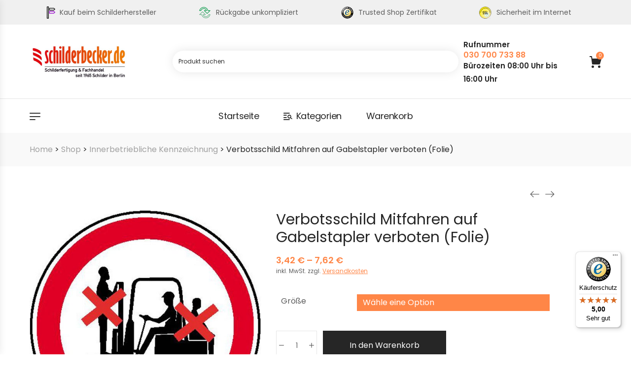

--- FILE ---
content_type: text/html; charset=UTF-8
request_url: https://schilderinberlin.de/shop/innerbetriebliche-kennzeichnung/verbotszeichen/verbotsschild-mitfahren-auf-gabelstapler-verboten-folie/
body_size: 38892
content:
<!DOCTYPE html>
<html lang="de">
<head>
<meta charset="UTF-8">
<link rel="profile" href="//gmpg.org/xfn/11">
<meta name='robots' content='index, follow, max-image-preview:large, max-snippet:-1, max-video-preview:-1' />
<meta name="viewport" content="user-scalable=no, width=device-width, initial-scale=1.0"><meta name="apple-mobile-web-app-capable" content="yes">
<!-- This site is optimized with the Yoast SEO plugin v26.7 - https://yoast.com/wordpress/plugins/seo/ -->
<title>Verbotsschild Mitfahren auf Gabelstapler verboten (Folie) - Becker Schilderfertigung &amp; Fachhandel</title>
<link rel="canonical" href="https://schilderinberlin.de/shop/innerbetriebliche-kennzeichnung/verbotszeichen/verbotsschild-mitfahren-auf-gabelstapler-verboten-folie/" />
<meta property="og:locale" content="de_DE" />
<meta property="og:type" content="article" />
<meta property="og:title" content="Verbotsschild Mitfahren auf Gabelstapler verboten (Folie) - Becker Schilderfertigung &amp; Fachhandel" />
<meta property="og:url" content="https://schilderinberlin.de/shop/innerbetriebliche-kennzeichnung/verbotszeichen/verbotsschild-mitfahren-auf-gabelstapler-verboten-folie/" />
<meta property="og:site_name" content="Becker Schilderfertigung &amp; Fachhandel" />
<meta property="article:modified_time" content="2024-12-18T10:10:00+00:00" />
<meta property="og:image" content="https://schilderinberlin.de/wp-content/uploads/2023/03/verbotsschild-auf-bogen-mitfahren-auf-gabelstapler-verboten.jpg" />
<meta property="og:image:width" content="600" />
<meta property="og:image:height" content="600" />
<meta property="og:image:type" content="image/jpeg" />
<meta name="twitter:card" content="summary_large_image" />
<meta name="twitter:label1" content="Geschätzte Lesezeit" />
<meta name="twitter:data1" content="1 Minute" />
<script type="application/ld+json" class="yoast-schema-graph">{"@context":"https://schema.org","@graph":[{"@type":"WebPage","@id":"https://schilderinberlin.de/shop/innerbetriebliche-kennzeichnung/verbotszeichen/verbotsschild-mitfahren-auf-gabelstapler-verboten-folie/","url":"https://schilderinberlin.de/shop/innerbetriebliche-kennzeichnung/verbotszeichen/verbotsschild-mitfahren-auf-gabelstapler-verboten-folie/","name":"Verbotsschild Mitfahren auf Gabelstapler verboten (Folie) - Becker Schilderfertigung &amp; Fachhandel","isPartOf":{"@id":"https://schilderinberlin.de/#website"},"primaryImageOfPage":{"@id":"https://schilderinberlin.de/shop/innerbetriebliche-kennzeichnung/verbotszeichen/verbotsschild-mitfahren-auf-gabelstapler-verboten-folie/#primaryimage"},"image":{"@id":"https://schilderinberlin.de/shop/innerbetriebliche-kennzeichnung/verbotszeichen/verbotsschild-mitfahren-auf-gabelstapler-verboten-folie/#primaryimage"},"thumbnailUrl":"https://schilderinberlin.de/wp-content/uploads/2023/03/verbotsschild-auf-bogen-mitfahren-auf-gabelstapler-verboten.jpg","datePublished":"2023-03-27T12:32:33+00:00","dateModified":"2024-12-18T10:10:00+00:00","breadcrumb":{"@id":"https://schilderinberlin.de/shop/innerbetriebliche-kennzeichnung/verbotszeichen/verbotsschild-mitfahren-auf-gabelstapler-verboten-folie/#breadcrumb"},"inLanguage":"de","potentialAction":[{"@type":"ReadAction","target":["https://schilderinberlin.de/shop/innerbetriebliche-kennzeichnung/verbotszeichen/verbotsschild-mitfahren-auf-gabelstapler-verboten-folie/"]}]},{"@type":"ImageObject","inLanguage":"de","@id":"https://schilderinberlin.de/shop/innerbetriebliche-kennzeichnung/verbotszeichen/verbotsschild-mitfahren-auf-gabelstapler-verboten-folie/#primaryimage","url":"https://schilderinberlin.de/wp-content/uploads/2023/03/verbotsschild-auf-bogen-mitfahren-auf-gabelstapler-verboten.jpg","contentUrl":"https://schilderinberlin.de/wp-content/uploads/2023/03/verbotsschild-auf-bogen-mitfahren-auf-gabelstapler-verboten.jpg","width":600,"height":600},{"@type":"BreadcrumbList","@id":"https://schilderinberlin.de/shop/innerbetriebliche-kennzeichnung/verbotszeichen/verbotsschild-mitfahren-auf-gabelstapler-verboten-folie/#breadcrumb","itemListElement":[{"@type":"ListItem","position":1,"name":"Home","item":"https://schilderinberlin.de/"},{"@type":"ListItem","position":2,"name":"Shop","item":"https://schilderinberlin.de/shop/"},{"@type":"ListItem","position":3,"name":"Innerbetriebliche Kennzeichnung","item":"https://schilderinberlin.de/kategorie/innerbetriebliche-kennzeichnung/"},{"@type":"ListItem","position":4,"name":"Verbotsschild Mitfahren auf Gabelstapler verboten (Folie)"}]},{"@type":"WebSite","@id":"https://schilderinberlin.de/#website","url":"https://schilderinberlin.de/","name":"Becker Schilderfertigung & Fachhandel","description":"","publisher":{"@id":"https://schilderinberlin.de/#organization"},"potentialAction":[{"@type":"SearchAction","target":{"@type":"EntryPoint","urlTemplate":"https://schilderinberlin.de/?s={search_term_string}"},"query-input":{"@type":"PropertyValueSpecification","valueRequired":true,"valueName":"search_term_string"}}],"inLanguage":"de"},{"@type":"Organization","@id":"https://schilderinberlin.de/#organization","name":"Schilderbecker - Schilderfertigung & Fachhandel","url":"https://schilderinberlin.de/","logo":{"@type":"ImageObject","inLanguage":"de","@id":"https://schilderinberlin.de/#/schema/logo/image/","url":"https://schilderinberlin.de/wp-content/uploads/2022/11/logo.jpg","contentUrl":"https://schilderinberlin.de/wp-content/uploads/2022/11/logo.jpg","width":450,"height":138,"caption":"Schilderbecker - Schilderfertigung & Fachhandel"},"image":{"@id":"https://schilderinberlin.de/#/schema/logo/image/"}}]}</script>
<!-- / Yoast SEO plugin. -->
<link rel='dns-prefetch' href='//widgets.trustedshops.com' />
<link rel='dns-prefetch' href='//fonts.googleapis.com' />
<link rel="alternate" type="application/rss+xml" title="Becker Schilderfertigung &amp; Fachhandel &raquo; Feed" href="https://schilderinberlin.de/feed/" />
<link rel="alternate" type="application/rss+xml" title="Becker Schilderfertigung &amp; Fachhandel &raquo; Kommentar-Feed" href="https://schilderinberlin.de/comments/feed/" />
<link rel="alternate" title="oEmbed (JSON)" type="application/json+oembed" href="https://schilderinberlin.de/wp-json/oembed/1.0/embed?url=https%3A%2F%2Fschilderinberlin.de%2Fshop%2Finnerbetriebliche-kennzeichnung%2Fverbotszeichen%2Fverbotsschild-mitfahren-auf-gabelstapler-verboten-folie%2F" />
<link rel="alternate" title="oEmbed (XML)" type="text/xml+oembed" href="https://schilderinberlin.de/wp-json/oembed/1.0/embed?url=https%3A%2F%2Fschilderinberlin.de%2Fshop%2Finnerbetriebliche-kennzeichnung%2Fverbotszeichen%2Fverbotsschild-mitfahren-auf-gabelstapler-verboten-folie%2F&#038;format=xml" />
<style id='wp-img-auto-sizes-contain-inline-css' type='text/css'>
img:is([sizes=auto i],[sizes^="auto," i]){contain-intrinsic-size:3000px 1500px}
/*# sourceURL=wp-img-auto-sizes-contain-inline-css */
</style>
<!-- <link rel='stylesheet' id='berocket_mm_quantity_style-css' href='https://schilderinberlin.de/wp-content/plugins/minmax-quantity-for-woocommerce/css/shop.css?ver=1.3.8.3' type='text/css' media='all' /> -->
<!-- <link rel='stylesheet' id='wp-block-library-css' href='https://schilderinberlin.de/wp-includes/css/dist/block-library/style.min.css?ver=6.9' type='text/css' media='all' /> -->
<!-- <link rel='stylesheet' id='wc-blocks-style-css' href='https://schilderinberlin.de/wp-content/plugins/woocommerce/assets/client/blocks/wc-blocks.css?ver=wc-10.4.3' type='text/css' media='all' /> -->
<link rel="stylesheet" type="text/css" href="//schilderinberlin.de/wp-content/cache/wpfc-minified/jpyic6tx/h5myz.css" media="all"/>
<style id='global-styles-inline-css' type='text/css'>
:root{--wp--preset--aspect-ratio--square: 1;--wp--preset--aspect-ratio--4-3: 4/3;--wp--preset--aspect-ratio--3-4: 3/4;--wp--preset--aspect-ratio--3-2: 3/2;--wp--preset--aspect-ratio--2-3: 2/3;--wp--preset--aspect-ratio--16-9: 16/9;--wp--preset--aspect-ratio--9-16: 9/16;--wp--preset--color--black: #000000;--wp--preset--color--cyan-bluish-gray: #abb8c3;--wp--preset--color--white: #ffffff;--wp--preset--color--pale-pink: #f78da7;--wp--preset--color--vivid-red: #cf2e2e;--wp--preset--color--luminous-vivid-orange: #ff6900;--wp--preset--color--luminous-vivid-amber: #fcb900;--wp--preset--color--light-green-cyan: #7bdcb5;--wp--preset--color--vivid-green-cyan: #00d084;--wp--preset--color--pale-cyan-blue: #8ed1fc;--wp--preset--color--vivid-cyan-blue: #0693e3;--wp--preset--color--vivid-purple: #9b51e0;--wp--preset--color--medzin-theme-primary: #4241FF;--wp--preset--color--medzin-theme-secondary: #212121;--wp--preset--color--strong-magenta: #a156b4;--wp--preset--color--light-grayish-magenta: #d0a5db;--wp--preset--color--very-light-gray: #eee;--wp--preset--color--very-dark-gray: #444;--wp--preset--gradient--vivid-cyan-blue-to-vivid-purple: linear-gradient(135deg,rgb(6,147,227) 0%,rgb(155,81,224) 100%);--wp--preset--gradient--light-green-cyan-to-vivid-green-cyan: linear-gradient(135deg,rgb(122,220,180) 0%,rgb(0,208,130) 100%);--wp--preset--gradient--luminous-vivid-amber-to-luminous-vivid-orange: linear-gradient(135deg,rgb(252,185,0) 0%,rgb(255,105,0) 100%);--wp--preset--gradient--luminous-vivid-orange-to-vivid-red: linear-gradient(135deg,rgb(255,105,0) 0%,rgb(207,46,46) 100%);--wp--preset--gradient--very-light-gray-to-cyan-bluish-gray: linear-gradient(135deg,rgb(238,238,238) 0%,rgb(169,184,195) 100%);--wp--preset--gradient--cool-to-warm-spectrum: linear-gradient(135deg,rgb(74,234,220) 0%,rgb(151,120,209) 20%,rgb(207,42,186) 40%,rgb(238,44,130) 60%,rgb(251,105,98) 80%,rgb(254,248,76) 100%);--wp--preset--gradient--blush-light-purple: linear-gradient(135deg,rgb(255,206,236) 0%,rgb(152,150,240) 100%);--wp--preset--gradient--blush-bordeaux: linear-gradient(135deg,rgb(254,205,165) 0%,rgb(254,45,45) 50%,rgb(107,0,62) 100%);--wp--preset--gradient--luminous-dusk: linear-gradient(135deg,rgb(255,203,112) 0%,rgb(199,81,192) 50%,rgb(65,88,208) 100%);--wp--preset--gradient--pale-ocean: linear-gradient(135deg,rgb(255,245,203) 0%,rgb(182,227,212) 50%,rgb(51,167,181) 100%);--wp--preset--gradient--electric-grass: linear-gradient(135deg,rgb(202,248,128) 0%,rgb(113,206,126) 100%);--wp--preset--gradient--midnight: linear-gradient(135deg,rgb(2,3,129) 0%,rgb(40,116,252) 100%);--wp--preset--font-size--small: 13px;--wp--preset--font-size--medium: 20px;--wp--preset--font-size--large: 36px;--wp--preset--font-size--x-large: 42px;--wp--preset--spacing--20: 0.44rem;--wp--preset--spacing--30: 0.67rem;--wp--preset--spacing--40: 1rem;--wp--preset--spacing--50: 1.5rem;--wp--preset--spacing--60: 2.25rem;--wp--preset--spacing--70: 3.38rem;--wp--preset--spacing--80: 5.06rem;--wp--preset--shadow--natural: 6px 6px 9px rgba(0, 0, 0, 0.2);--wp--preset--shadow--deep: 12px 12px 50px rgba(0, 0, 0, 0.4);--wp--preset--shadow--sharp: 6px 6px 0px rgba(0, 0, 0, 0.2);--wp--preset--shadow--outlined: 6px 6px 0px -3px rgb(255, 255, 255), 6px 6px rgb(0, 0, 0);--wp--preset--shadow--crisp: 6px 6px 0px rgb(0, 0, 0);}:where(.is-layout-flex){gap: 0.5em;}:where(.is-layout-grid){gap: 0.5em;}body .is-layout-flex{display: flex;}.is-layout-flex{flex-wrap: wrap;align-items: center;}.is-layout-flex > :is(*, div){margin: 0;}body .is-layout-grid{display: grid;}.is-layout-grid > :is(*, div){margin: 0;}:where(.wp-block-columns.is-layout-flex){gap: 2em;}:where(.wp-block-columns.is-layout-grid){gap: 2em;}:where(.wp-block-post-template.is-layout-flex){gap: 1.25em;}:where(.wp-block-post-template.is-layout-grid){gap: 1.25em;}.has-black-color{color: var(--wp--preset--color--black) !important;}.has-cyan-bluish-gray-color{color: var(--wp--preset--color--cyan-bluish-gray) !important;}.has-white-color{color: var(--wp--preset--color--white) !important;}.has-pale-pink-color{color: var(--wp--preset--color--pale-pink) !important;}.has-vivid-red-color{color: var(--wp--preset--color--vivid-red) !important;}.has-luminous-vivid-orange-color{color: var(--wp--preset--color--luminous-vivid-orange) !important;}.has-luminous-vivid-amber-color{color: var(--wp--preset--color--luminous-vivid-amber) !important;}.has-light-green-cyan-color{color: var(--wp--preset--color--light-green-cyan) !important;}.has-vivid-green-cyan-color{color: var(--wp--preset--color--vivid-green-cyan) !important;}.has-pale-cyan-blue-color{color: var(--wp--preset--color--pale-cyan-blue) !important;}.has-vivid-cyan-blue-color{color: var(--wp--preset--color--vivid-cyan-blue) !important;}.has-vivid-purple-color{color: var(--wp--preset--color--vivid-purple) !important;}.has-black-background-color{background-color: var(--wp--preset--color--black) !important;}.has-cyan-bluish-gray-background-color{background-color: var(--wp--preset--color--cyan-bluish-gray) !important;}.has-white-background-color{background-color: var(--wp--preset--color--white) !important;}.has-pale-pink-background-color{background-color: var(--wp--preset--color--pale-pink) !important;}.has-vivid-red-background-color{background-color: var(--wp--preset--color--vivid-red) !important;}.has-luminous-vivid-orange-background-color{background-color: var(--wp--preset--color--luminous-vivid-orange) !important;}.has-luminous-vivid-amber-background-color{background-color: var(--wp--preset--color--luminous-vivid-amber) !important;}.has-light-green-cyan-background-color{background-color: var(--wp--preset--color--light-green-cyan) !important;}.has-vivid-green-cyan-background-color{background-color: var(--wp--preset--color--vivid-green-cyan) !important;}.has-pale-cyan-blue-background-color{background-color: var(--wp--preset--color--pale-cyan-blue) !important;}.has-vivid-cyan-blue-background-color{background-color: var(--wp--preset--color--vivid-cyan-blue) !important;}.has-vivid-purple-background-color{background-color: var(--wp--preset--color--vivid-purple) !important;}.has-black-border-color{border-color: var(--wp--preset--color--black) !important;}.has-cyan-bluish-gray-border-color{border-color: var(--wp--preset--color--cyan-bluish-gray) !important;}.has-white-border-color{border-color: var(--wp--preset--color--white) !important;}.has-pale-pink-border-color{border-color: var(--wp--preset--color--pale-pink) !important;}.has-vivid-red-border-color{border-color: var(--wp--preset--color--vivid-red) !important;}.has-luminous-vivid-orange-border-color{border-color: var(--wp--preset--color--luminous-vivid-orange) !important;}.has-luminous-vivid-amber-border-color{border-color: var(--wp--preset--color--luminous-vivid-amber) !important;}.has-light-green-cyan-border-color{border-color: var(--wp--preset--color--light-green-cyan) !important;}.has-vivid-green-cyan-border-color{border-color: var(--wp--preset--color--vivid-green-cyan) !important;}.has-pale-cyan-blue-border-color{border-color: var(--wp--preset--color--pale-cyan-blue) !important;}.has-vivid-cyan-blue-border-color{border-color: var(--wp--preset--color--vivid-cyan-blue) !important;}.has-vivid-purple-border-color{border-color: var(--wp--preset--color--vivid-purple) !important;}.has-vivid-cyan-blue-to-vivid-purple-gradient-background{background: var(--wp--preset--gradient--vivid-cyan-blue-to-vivid-purple) !important;}.has-light-green-cyan-to-vivid-green-cyan-gradient-background{background: var(--wp--preset--gradient--light-green-cyan-to-vivid-green-cyan) !important;}.has-luminous-vivid-amber-to-luminous-vivid-orange-gradient-background{background: var(--wp--preset--gradient--luminous-vivid-amber-to-luminous-vivid-orange) !important;}.has-luminous-vivid-orange-to-vivid-red-gradient-background{background: var(--wp--preset--gradient--luminous-vivid-orange-to-vivid-red) !important;}.has-very-light-gray-to-cyan-bluish-gray-gradient-background{background: var(--wp--preset--gradient--very-light-gray-to-cyan-bluish-gray) !important;}.has-cool-to-warm-spectrum-gradient-background{background: var(--wp--preset--gradient--cool-to-warm-spectrum) !important;}.has-blush-light-purple-gradient-background{background: var(--wp--preset--gradient--blush-light-purple) !important;}.has-blush-bordeaux-gradient-background{background: var(--wp--preset--gradient--blush-bordeaux) !important;}.has-luminous-dusk-gradient-background{background: var(--wp--preset--gradient--luminous-dusk) !important;}.has-pale-ocean-gradient-background{background: var(--wp--preset--gradient--pale-ocean) !important;}.has-electric-grass-gradient-background{background: var(--wp--preset--gradient--electric-grass) !important;}.has-midnight-gradient-background{background: var(--wp--preset--gradient--midnight) !important;}.has-small-font-size{font-size: var(--wp--preset--font-size--small) !important;}.has-medium-font-size{font-size: var(--wp--preset--font-size--medium) !important;}.has-large-font-size{font-size: var(--wp--preset--font-size--large) !important;}.has-x-large-font-size{font-size: var(--wp--preset--font-size--x-large) !important;}
/*# sourceURL=global-styles-inline-css */
</style>
<style id='classic-theme-styles-inline-css' type='text/css'>
/*! This file is auto-generated */
.wp-block-button__link{color:#fff;background-color:#32373c;border-radius:9999px;box-shadow:none;text-decoration:none;padding:calc(.667em + 2px) calc(1.333em + 2px);font-size:1.125em}.wp-block-file__button{background:#32373c;color:#fff;text-decoration:none}
/*# sourceURL=/wp-includes/css/classic-themes.min.css */
</style>
<!-- <link rel='stylesheet' id='wapf-frontend-css-css' href='https://schilderinberlin.de/wp-content/plugins/advanced-product-fields-for-woocommerce/assets/css/frontend.min.css?ver=1.6.18' type='text/css' media='all' /> -->
<!-- <link rel='stylesheet' id='contact-form-7-css' href='https://schilderinberlin.de/wp-content/plugins/contact-form-7/includes/css/styles.css?ver=6.1.4' type='text/css' media='all' /> -->
<!-- <link rel='stylesheet' id='sgcm-fe-css-css' href='https://schilderinberlin.de/wp-content/plugins/sg-cookie-manager//css/sgcm-fe.css?ver=0.1' type='text/css' media='all' /> -->
<!-- <link rel='stylesheet' id='sgcm-design-css' href='https://schilderinberlin.de/wp-content/plugins/sg-cookie-manager//css/sgcm-design.php?ver=0.1' type='text/css' media='all' /> -->
<!-- <link rel='stylesheet' id='photoswipe-css' href='https://schilderinberlin.de/wp-content/plugins/woocommerce/assets/css/photoswipe/photoswipe.min.css?ver=10.4.3' type='text/css' media='all' /> -->
<!-- <link rel='stylesheet' id='photoswipe-default-skin-css' href='https://schilderinberlin.de/wp-content/plugins/woocommerce/assets/css/photoswipe/default-skin/default-skin.min.css?ver=10.4.3' type='text/css' media='all' /> -->
<link rel="stylesheet" type="text/css" href="//schilderinberlin.de/wp-content/cache/wpfc-minified/2z73hy01/h5o7w.css" media="all"/>
<style id='woocommerce-inline-inline-css' type='text/css'>
.woocommerce form .form-row .required { visibility: visible; }
/*# sourceURL=woocommerce-inline-inline-css */
</style>
<!-- <link rel='stylesheet' id='aws-style-css' href='https://schilderinberlin.de/wp-content/plugins/advanced-woo-search/assets/css/common.min.css?ver=3.51' type='text/css' media='all' /> -->
<!-- <link rel='stylesheet' id='medzin-font-qodexicon-css' href='https://schilderinberlin.de/wp-content/themes/Medzin/assets/css/qodexicon.min.css?ver=1.0.4' type='text/css' media='all' /> -->
<!-- <link rel='stylesheet' id='medzin-extra-elementor-css' href='https://schilderinberlin.de/wp-content/themes/Medzin/assets/css/qodex-elements.min.css?ver=1.0.4' type='text/css' media='all' /> -->
<!-- <link rel='stylesheet' id='medzin-theme-css' href='https://schilderinberlin.de/wp-content/themes/Medzin/style.min.css?ver=1.0.4' type='text/css' media='all' /> -->
<!-- <link rel='stylesheet' id='medzin-woocommerce-css' href='https://schilderinberlin.de/wp-content/themes/Medzin/assets/css/woocommerce.min.css?ver=1.0.4' type='text/css' media='all' /> -->
<link rel="stylesheet" type="text/css" href="//schilderinberlin.de/wp-content/cache/wpfc-minified/77cy6mkh/h5myx.css" media="all"/>
<style id='medzin-woocommerce-inline-css' type='text/css'>
:root{--theme-body-font-family: "Poppins";--theme-heading-font-family: "Poppins";--theme-heading-font-weight: normal;--theme-primary-color: #FF8647;--theme-link-hover-color: #FF8647;--theme-secondary-color: #262626;--theme-three-color: #A8A8A8;--theme-border-color: #ebebeb;--theme-newsletter-popup-width: 790px;--theme-newsletter-popup-height: 430px}@media(min-width: 600px){ body.enable-footer-bars{ padding-bottom: 0} .footer-handheld-footer-bar { opacity: 0 !important; visibility: hidden !important } }.section-page-header{background-color:#f9f9f9;}.section-page-header .page-title { color: #262626 }.section-page-header { color: #262626 }.site-breadcrumbs .breadcrumb-sep,.section-page-header a { color: #a0a0a0 }.section-page-header a:hover { color: #262626 }#main #content-wrap{padding-top:20px;padding-bottom:0px;}.section-page-header .site-breadcrumbs{font-size:12px;}body{font-family:"Poppins";font-weight:normal;font-size:16px;}h1,h2,h3,h4,h5,h6,.theme-heading, .widget-title, .comments-title, .comment-reply-title, .entry-title{font-family:"Poppins";font-weight:normal;}@media (min-width: 576px) {#main #content-wrap{padding-top:30px;padding-bottom:0px;}}@media (min-width: 992px) {#main #content-wrap{padding-top:70px;padding-bottom:0px;}.section-page-header .site-breadcrumbs{font-size:14px;}:root{--theme-wc-single-main-image-width:500px}:root{--theme-container-width:1200px}}@media (min-width: 1280px) {#main #content-wrap{padding-top:90px;}.section-page-header .site-breadcrumbs{font-size:16px;}.la-shop-products .ul_products.products{margin-right:-22px;margin-left:-22px;}.la-shop-products .ul_products.products li.product_item{padding-right:22px;padding-bottom:50px;padding-left:22px;}}@media (min-width: 1700px) {#main #content-wrap{padding-top:110px;}:root{--theme-sidebar-width:270px}:root{--theme-sidebar-space:130px}}.lds-ripple {
display: inline-block;
position: relative;
width: 64px;
height: 64px
}
.lds-ripple div {
position: absolute;
border: 4px solid #fff;
opacity: 1;
border-radius: 50%;
animation: lds-ripple 1s cubic-bezier(0, 0.2, 0.8, 1) infinite
}
.lds-ripple div:nth-child(2) {
animation-delay: -0.5s
}
@keyframes lds-ripple {
0% {
top: 28px;
left: 28px;
width: 0;
height: 0;
opacity: 1
}
100% {
top: -1px;
left: -1px;
width: 58px;
height: 58px;
opacity: 0
}
}
.site-loading .la-image-loading {
opacity: 1;
visibility: visible;
}
.la-image-loading.spinner-custom .content img {
width: 150px;
margin: 0 auto
}
.la-image-loading {
opacity: 0;
position: fixed;
left: 0;
top: 0;
right: 0;
bottom: 0;
overflow: hidden;
transition: all .3s ease-in-out;
-webkit-transition: all .3s ease-in-out;
visibility: hidden;
z-index: 5
}
.la-image-loading .content {
position: absolute;
top: 50%;
left: 50%;
transform: translate(-50%,-50%);
display: -ms-flexbox;
display: flex;
-ms-flex-wrap: wrap;
flex-flow: column wrap;
-webkit-flex-flow: column wrap;
justify-content: center;
-webkit-justify-content: center;
align-items: center;
-webkit-align-items: center;
}
.la-loader.spinner1 {
width: 40px;
height: 40px;
margin: 5px;
display: block;
box-shadow: 0 0 20px 0 rgba(0, 0, 0, 0.15);
-webkit-box-shadow: 0 0 20px 0 rgba(0, 0, 0, 0.15);
-webkit-animation: la-rotateplane 1.2s infinite ease-in-out;
animation: la-rotateplane 1.2s infinite ease-in-out;
border-radius: 3px;
-moz-border-radius: 3px;
-webkit-border-radius: 3px
}
.la-loader.spinner2 {
width: 40px;
height: 40px;
margin: 5px;
box-shadow: 0 0 20px 0 rgba(0, 0, 0, 0.15);
-webkit-box-shadow: 0 0 20px 0 rgba(0, 0, 0, 0.15);
border-radius: 100%;
-webkit-animation: la-scaleout 1.0s infinite ease-in-out;
animation: la-scaleout 1.0s infinite ease-in-out
}
.la-loader.spinner3 {
width: 70px;
text-align: center
}
.la-loader.spinner3 [class*="bounce"] {
width: 18px;
height: 18px;
box-shadow: 0 0 20px 0 rgba(0, 0, 0, 0.15);
-webkit-box-shadow: 0 0 20px 0 rgba(0, 0, 0, 0.15);
border-radius: 100%;
display: inline-block;
-webkit-animation: la-bouncedelay 1.4s infinite ease-in-out;
animation: la-bouncedelay 1.4s infinite ease-in-out;
-webkit-animation-fill-mode: both;
animation-fill-mode: both
}
.la-loader.spinner3 .bounce1 {
-webkit-animation-delay: -.32s;
animation-delay: -.32s
}
.la-loader.spinner3 .bounce2 {
-webkit-animation-delay: -.16s;
animation-delay: -.16s
}
.la-loader.spinner4 {
margin: 5px;
width: 40px;
height: 40px;
text-align: center;
-webkit-animation: la-rotate 2.0s infinite linear;
animation: la-rotate 2.0s infinite linear
}
.la-loader.spinner4 [class*="dot"] {
width: 60%;
height: 60%;
display: inline-block;
position: absolute;
top: 0;
border-radius: 100%;
-webkit-animation: la-bounce 2.0s infinite ease-in-out;
animation: la-bounce 2.0s infinite ease-in-out;
box-shadow: 0 0 20px 0 rgba(0, 0, 0, 0.15);
-webkit-box-shadow: 0 0 20px 0 rgba(0, 0, 0, 0.15)
}
.la-loader.spinner4 .dot2 {
top: auto;
bottom: 0;
-webkit-animation-delay: -1.0s;
animation-delay: -1.0s
}
.la-loader.spinner5 {
margin: 5px;
width: 40px;
height: 40px
}
.la-loader.spinner5 div {
width: 33%;
height: 33%;
float: left;
-webkit-animation: la-cubeGridScaleDelay 1.3s infinite ease-in-out;
animation: la-cubeGridScaleDelay 1.3s infinite ease-in-out
}
.la-loader.spinner5 div:nth-child(1), .la-loader.spinner5 div:nth-child(5), .la-loader.spinner5 div:nth-child(9) {
-webkit-animation-delay: .2s;
animation-delay: .2s
}
.la-loader.spinner5 div:nth-child(2), .la-loader.spinner5 div:nth-child(6) {
-webkit-animation-delay: .3s;
animation-delay: .3s
}
.la-loader.spinner5 div:nth-child(3) {
-webkit-animation-delay: .4s;
animation-delay: .4s
}
.la-loader.spinner5 div:nth-child(4), .la-loader.spinner5 div:nth-child(8) {
-webkit-animation-delay: .1s;
animation-delay: .1s
}
.la-loader.spinner5 div:nth-child(7) {
-webkit-animation-delay: 0s;
animation-delay: 0s
}
@-webkit-keyframes la-rotateplane {
0% {
-webkit-transform: perspective(120px)
}
50% {
-webkit-transform: perspective(120px) rotateY(180deg)
}
100% {
-   webkit-transform: perspective(120px) rotateY(180deg) rotateX(180deg)
}
}
@keyframes la-rotateplane {
0% {
transform: perspective(120px) rotateX(0deg) rotateY(0deg)
}
50% {
transform: perspective(120px) rotateX(-180.1deg) rotateY(0deg)
}
100% {
transform: perspective(120px) rotateX(-180deg) rotateY(-179.9deg)
}
}
@-webkit-keyframes la-scaleout {
0% {
-webkit-transform: scale(0);
}
100% {
-webkit-transform: scale(1);
opacity: 0
}
}
@keyframes la-scaleout {
0% {
transform: scale(0);
-webkit-transform: scale(0)
}
100% {
transform: scale(1);
-webkit-transform: scale(1);
opacity: 0
}
}
@-webkit-keyframes la-bouncedelay {
0%, 80%, 100% {
-webkit-transform: scale(0)
}
40% {
-webkit-transform: scale(1)
}
}
@keyframes la-bouncedelay {
0%, 80%, 100% {
transform: scale(0)
}
40% {
transform: scale(1)
}
}
@-webkit-keyframes la-rotate {
100% {
-webkit-transform: rotate(360deg)
}
}
@keyframes la-rotate {
100% {
transform: rotate(360deg);
-webkit-transform: rotate(360deg)
}
}
@-webkit-keyframes la-bounce {
0%, 100% {
-webkit-transform: scale(0)
}
50% {
-webkit-transform: scale(1)
}
}
@keyframes la-bounce {
0%, 100% {
transform: scale(0)
}
50% {
transform: scale(1)
}
}
@-webkit-keyframes la-cubeGridScaleDelay {
0% {
-webkit-transform: scale3d(1, 1, 1)
}
35% {
-webkit-transform: scale3d(0, 0, 1)
}
70% {
-webkit-transform: scale3d(1, 1, 1)
}
100% {
-webkit-transform: scale3d(1, 1, 1)
}
}
@keyframes la-cubeGridScaleDelay {
0% {
transform: scale3d(1, 1, 1)
}
35% {
transform: scale3d(0, 0, 1)
}
70% {
transform: scale3d(1, 1, 1)
}
100% {
transform: scale3d(1, 1, 1)
}
}
.la-loader.spinner1,
.la-loader.spinner2,
.la-loader.spinner3 [class*="bounce"],
.la-loader.spinner4 [class*="dot"],
.la-loader.spinner5 div {
background-color: var(--theme-primary-color, #F55555)
}
.la-loader-ss{
width: 200px;
display: block;
height: 2px;
background-color: #D8D8D8;
margin-top: 20px;
position: relative;
text-align: center
}
.la-loader-ss:before{
content: '';
position: absolute;
left: 0;
top: 0;
height: 100%;
background-color: var(--theme-primary-color, #F55555);
width: var(--theme-loading-progress, 0%)
}
.la-loader-ss:after{
content: attr(data-progress-text);
font-size: 14px;
padding-top: 10px
}
.body-loaded .la-loader-ss:after {
content: '100%'
}
.body-loaded .la-loader-ss:before {
width: 100%
}
.site-loading.body-loaded .la-loader-ss:after {
content: '0%'
}
.site-loading.body-loaded .la-loader-ss:before {
width: 0
}
.la-image-loading{
background: #fff;
color: #181818;
}
/*# sourceURL=medzin-woocommerce-inline-css */
</style>
<!-- <link rel='stylesheet' id='flexible-shipping-free-shipping-css' href='https://schilderinberlin.de/wp-content/plugins/flexible-shipping/assets/dist/css/free-shipping.css?ver=6.5.3.2' type='text/css' media='all' /> -->
<!-- <link rel='stylesheet' id='tablepress-default-css' href='https://schilderinberlin.de/wp-content/plugins/tablepress/css/build/default.css?ver=3.2.6' type='text/css' media='all' /> -->
<!-- <link rel='stylesheet' id='woocommerce-gzd-layout-css' href='https://schilderinberlin.de/wp-content/plugins/woocommerce-germanized/build/static/layout-styles.css?ver=3.20.5' type='text/css' media='all' /> -->
<link rel="stylesheet" type="text/css" href="//schilderinberlin.de/wp-content/cache/wpfc-minified/32kupwv/h5mz1.css" media="all"/>
<style id='woocommerce-gzd-layout-inline-css' type='text/css'>
.woocommerce-checkout .shop_table { background-color: #eeeeee; } .product p.deposit-packaging-type { font-size: 1.25em !important; } p.woocommerce-shipping-destination { display: none; }
.wc-gzd-nutri-score-value-a {
background: url(https://schilderinberlin.de/wp-content/plugins/woocommerce-germanized/assets/images/nutri-score-a.svg) no-repeat;
}
.wc-gzd-nutri-score-value-b {
background: url(https://schilderinberlin.de/wp-content/plugins/woocommerce-germanized/assets/images/nutri-score-b.svg) no-repeat;
}
.wc-gzd-nutri-score-value-c {
background: url(https://schilderinberlin.de/wp-content/plugins/woocommerce-germanized/assets/images/nutri-score-c.svg) no-repeat;
}
.wc-gzd-nutri-score-value-d {
background: url(https://schilderinberlin.de/wp-content/plugins/woocommerce-germanized/assets/images/nutri-score-d.svg) no-repeat;
}
.wc-gzd-nutri-score-value-e {
background: url(https://schilderinberlin.de/wp-content/plugins/woocommerce-germanized/assets/images/nutri-score-e.svg) no-repeat;
}
/*# sourceURL=woocommerce-gzd-layout-inline-css */
</style>
<!-- <link rel='stylesheet' id='nickx-nfancybox-css-css' href='https://schilderinberlin.de/wp-content/plugins/product-video-gallery-slider-for-woocommerce/public/css/fancybox.css?ver=1.5.1.5' type='text/css' media='all' /> -->
<!-- <link rel='stylesheet' id='nickx-swiper-css-css' href='https://schilderinberlin.de/wp-content/plugins/product-video-gallery-slider-for-woocommerce/public/css/swiper-bundle.min.css?ver=1.5.1.5' type='text/css' media='all' /> -->
<!-- <link rel='stylesheet' id='nickx-front-css-css' href='https://schilderinberlin.de/wp-content/plugins/product-video-gallery-slider-for-woocommerce/public/css/nickx-front.css?ver=1.5.1.5' type='text/css' media='all' /> -->
<link rel="stylesheet" type="text/css" href="//schilderinberlin.de/wp-content/cache/wpfc-minified/fct45dfk/h5o7w.css" media="all"/>
<link rel='stylesheet' id='lasf-google-web-fonts-medzin_options-css' href='//fonts.googleapis.com/css?family=Poppins:n,i,600,600i,700,700i%7CPoppins:n,600%7CPoppins:600' type='text/css' media='all' />
<script type="text/javascript" src="https://schilderinberlin.de/wp-includes/js/jquery/jquery.min.js?ver=3.7.1" id="jquery-core-js"></script>
<script type="text/javascript" src="https://schilderinberlin.de/wp-includes/js/jquery/jquery-migrate.min.js?ver=3.4.1" id="jquery-migrate-js"></script>
<script type="text/javascript" src="https://schilderinberlin.de/wp-content/plugins/minmax-quantity-for-woocommerce/js/frontend.js?ver=6.9" id="berocket-front-cart-js-js"></script>
<script type="text/javascript" src="https://schilderinberlin.de/wp-content/plugins/woocommerce/assets/js/jquery-blockui/jquery.blockUI.min.js?ver=2.7.0-wc.10.4.3" id="wc-jquery-blockui-js" defer="defer" data-wp-strategy="defer"></script>
<script type="text/javascript" id="wc-add-to-cart-js-extra">
/* <![CDATA[ */
var wc_add_to_cart_params = {"ajax_url":"/wp-admin/admin-ajax.php","wc_ajax_url":"/?wc-ajax=%%endpoint%%","i18n_view_cart":"Warenkorb anzeigen","cart_url":"https://schilderinberlin.de/warenkorb/","is_cart":"","cart_redirect_after_add":"no"};
//# sourceURL=wc-add-to-cart-js-extra
/* ]]> */
</script>
<script type="text/javascript" src="https://schilderinberlin.de/wp-content/plugins/woocommerce/assets/js/frontend/add-to-cart.min.js?ver=10.4.3" id="wc-add-to-cart-js" defer="defer" data-wp-strategy="defer"></script>
<script type="text/javascript" src="https://schilderinberlin.de/wp-content/plugins/woocommerce/assets/js/photoswipe/photoswipe.min.js?ver=4.1.1-wc.10.4.3" id="wc-photoswipe-js" defer="defer" data-wp-strategy="defer"></script>
<script type="text/javascript" src="https://schilderinberlin.de/wp-content/plugins/woocommerce/assets/js/photoswipe/photoswipe-ui-default.min.js?ver=4.1.1-wc.10.4.3" id="wc-photoswipe-ui-default-js" defer="defer" data-wp-strategy="defer"></script>
<script type="text/javascript" id="wc-single-product-js-extra">
/* <![CDATA[ */
var wc_single_product_params = {"i18n_required_rating_text":"Bitte w\u00e4hle eine Bewertung","i18n_rating_options":["1 von 5\u00a0Sternen","2 von 5\u00a0Sternen","3 von 5\u00a0Sternen","4 von 5\u00a0Sternen","5 von 5\u00a0Sternen"],"i18n_product_gallery_trigger_text":"Bildergalerie im Vollbildmodus anzeigen","review_rating_required":"yes","flexslider":{"rtl":false,"animation":"slide","smoothHeight":true,"directionNav":false,"controlNav":"thumbnails","slideshow":false,"animationSpeed":500,"animationLoop":false,"allowOneSlide":false},"zoom_enabled":"","zoom_options":[],"photoswipe_enabled":"1","photoswipe_options":{"shareEl":false,"closeOnScroll":false,"history":false,"hideAnimationDuration":0,"showAnimationDuration":0},"flexslider_enabled":""};
//# sourceURL=wc-single-product-js-extra
/* ]]> */
</script>
<script type="text/javascript" src="https://schilderinberlin.de/wp-content/plugins/woocommerce/assets/js/frontend/single-product.min.js?ver=10.4.3" id="wc-single-product-js" defer="defer" data-wp-strategy="defer"></script>
<script type="text/javascript" src="https://schilderinberlin.de/wp-content/plugins/woocommerce/assets/js/js-cookie/js.cookie.min.js?ver=2.1.4-wc.10.4.3" id="wc-js-cookie-js" data-wp-strategy="defer"></script>
<script type="text/javascript" id="woocommerce-js-extra">
/* <![CDATA[ */
var woocommerce_params = {"ajax_url":"/wp-admin/admin-ajax.php","wc_ajax_url":"/?wc-ajax=%%endpoint%%","i18n_password_show":"Passwort anzeigen","i18n_password_hide":"Passwort ausblenden"};
//# sourceURL=woocommerce-js-extra
/* ]]> */
</script>
<script type="text/javascript" src="https://schilderinberlin.de/wp-content/plugins/woocommerce/assets/js/frontend/woocommerce.min.js?ver=10.4.3" id="woocommerce-js" defer="defer" data-wp-strategy="defer"></script>
<script type="text/javascript" id="wc-gzd-unit-price-observer-queue-js-extra">
/* <![CDATA[ */
var wc_gzd_unit_price_observer_queue_params = {"ajax_url":"/wp-admin/admin-ajax.php","wc_ajax_url":"/?wc-ajax=%%endpoint%%","refresh_unit_price_nonce":"edaf811db6"};
//# sourceURL=wc-gzd-unit-price-observer-queue-js-extra
/* ]]> */
</script>
<script type="text/javascript" src="https://schilderinberlin.de/wp-content/plugins/woocommerce-germanized/build/static/unit-price-observer-queue.js?ver=3.20.5" id="wc-gzd-unit-price-observer-queue-js" defer="defer" data-wp-strategy="defer"></script>
<script type="text/javascript" src="https://schilderinberlin.de/wp-content/plugins/woocommerce/assets/js/accounting/accounting.min.js?ver=0.4.2" id="wc-accounting-js"></script>
<script type="text/javascript" id="wc-gzd-unit-price-observer-js-extra">
/* <![CDATA[ */
var wc_gzd_unit_price_observer_params = {"wrapper":".product","price_selector":{"p.price":{"is_total_price":false,"is_primary_selector":true,"quantity_selector":""}},"replace_price":"1","product_id":"3978","price_decimal_sep":",","price_thousand_sep":".","qty_selector":"input.quantity, input.qty","refresh_on_load":""};
//# sourceURL=wc-gzd-unit-price-observer-js-extra
/* ]]> */
</script>
<script type="text/javascript" src="https://schilderinberlin.de/wp-content/plugins/woocommerce-germanized/build/static/unit-price-observer.js?ver=3.20.5" id="wc-gzd-unit-price-observer-js" defer="defer" data-wp-strategy="defer"></script>
<link rel="https://api.w.org/" href="https://schilderinberlin.de/wp-json/" /><link rel="alternate" title="JSON" type="application/json" href="https://schilderinberlin.de/wp-json/wp/v2/product/3978" /><link rel="EditURI" type="application/rsd+xml" title="RSD" href="https://schilderinberlin.de/xmlrpc.php?rsd" />
<meta name="generator" content="WordPress 6.9" />
<meta name="generator" content="WooCommerce 10.4.3" />
<link rel='shortlink' href='https://schilderinberlin.de/?p=3978' />
<style></style><style id="qohb-frontend-styles-inline-css">.qohb-wrap .qohb-desktop-view .qohb-topbar-area { font-size:14px;}.qohb-wrap .qohb-desktop-view .qohb-topbar-area { background-color:#f0f0f0;}.qohb-wrap .qohb-desktop-view .qohb-topbar-area { height:50px;}.qohb-wrap .qohb-desktop-view .qohb-topbar-area > .container { width:1640px;}@media only screen and ( max-width:1279px ) {.qohb-wrap .qohb-desktop-view .qohb-topbar-area > .container { max-width:100%;padding-right:20px;padding-left:20px;} }.qohb-wrap .qohb-desktop-view .qohb-row1-area { color:#262626;}.qohb-wrap .qohb-desktop-view .qohb-row1-area { background-color:#ffffff;}.qohb-wrap .qohb-desktop-view .qohb-row1-area { height:150px;}@media only screen and ( max-width:1279px ) {.qohb-wrap .qohb-desktop-view .qohb-row1-area { height:120px;} }@media ( max-width: 991px ) {.qohb-wrap .qohb-desktop-view .qohb-row1-area { height:100px;} }.qohb-wrap .qohb-desktop-view .qohb-row1-area > .container { width:1640px;}@media only screen and ( max-width:1279px ) {.qohb-wrap .qohb-desktop-view .qohb-row1-area > .container { max-width:100%;padding-right:20px;padding-left:20px;} }@media only screen and ( max-width:1279px ) {.logo_5faeb6f9ddd60logo img.qohb-logo { width:190px;} }@media ( max-width: 991px ) {.logo_5faeb6f9ddd60logo img.qohb-logo { width:170px;} }#qodex-header-builder .search_1605289280384 { width:100%;}#qodex-header-builder .search_1605289280384 > .qohb-search-form-box,.header-search-full-wrap,.main-slide-toggle #header-search-modal, .main-slide-toggle #header-search-modal .header-search-content,#qodex-header-builder .search_1605289280384 > .header-search-simple-wrap { border-top-left-radius:30px;border-top-right-radius:30px;border-bottom-right-radius:30px;border-bottom-left-radius:30px;box-shadow: 0 0 20px 0 rgba(0,0,0,0.1) ;}@media ( max-width: 991px ) {#qodex-header-builder .search_1605289280384 > .qohb-search-form-box,.header-search-full-wrap,.main-slide-toggle #header-search-modal, .main-slide-toggle #header-search-modal .header-search-content,#qodex-header-builder .search_1605289280384 > .header-search-simple-wrap { border-top-left-radius:0px;border-top-right-radius:0px;border-bottom-right-radius:0px;border-bottom-left-radius:0px;box-shadow: 0 0 0px 0 rgba(0,0,0,0.1) ;} }#qodex-header-builder .search_1605289280384 > .qohb-search-form-box .search-field,#qodex-header-builder .search_1605289280384 > .header-search-simple-wrap .search-field,.header-search-full-wrap > form input, #header-search-modal .search-field { height:60px;padding-right:60px;padding-left:30px;border-style:none;}@media only screen and ( max-width:1279px ) {#qodex-header-builder .search_1605289280384 > .qohb-search-form-box .search-field,#qodex-header-builder .search_1605289280384 > .header-search-simple-wrap .search-field,.header-search-full-wrap > form input, #header-search-modal .search-field { height:50px;padding-left:25px;} }@media ( max-width: 991px ) {#qodex-header-builder .search_1605289280384 > .qohb-search-form-box .search-field,#qodex-header-builder .search_1605289280384 > .header-search-simple-wrap .search-field,.header-search-full-wrap > form input, #header-search-modal .search-field { padding-right:20px;padding-left:45px;} }#qodex-header-builder .search_1605289280384 form .search-button { color:#ffffff;width:46px;height:46px;background-color:#ff8647;border-top-left-radius:30px;border-top-right-radius:30px;border-bottom-right-radius:30px;border-bottom-left-radius:30px;top:7px;right:10px;transform: none;}#qodex-header-builder .search_1605289280384 form .search-button:hover { background-color:#262626;}@media only screen and ( max-width:1279px ) {#qodex-header-builder .search_1605289280384 form .search-button { font-size:14px;width:40px;height:40px;top:5px;right:8px;transform: none;} }@media ( max-width: 991px ) {#qodex-header-builder .search_1605289280384 form .search-button { color:#1e1e1e;font-size:18px;background-color:rgba(255,255,255,0);left:8px;transform: none;} }@media ( max-width: 991px ) {#qodex-header-builder .search_1605289280384 form .search-button:hover:hover { color:#ffffff;} }#qodex-header-builder .icon_content_1605288700611 .content_el { font-size:15px;font-weight:600;margin-left:10px;}@media only screen and ( max-width:1279px ) {#qodex-header-builder .icon_content_1605288700611 .content_el { font-size:14px;} }#qodex-header-builder .cart_1605288730874 > .la-cart-modal-icon > i { font-size:24px;}@media ( max-width: 991px ) {#qodex-header-builder .cart_1605288730874 > .la-cart-modal-icon > i { font-size:20px;} }#qodex-header-builder .cart_1605288730874 { margin-left:30px;}@media only screen and ( max-width:1279px ) {#qodex-header-builder .cart_1605288730874 { margin-left:20px;} }@media ( max-width: 991px ) {#qodex-header-builder .cart_1605288730874 { margin-left:0px;} }.qohb-wrap .qohb-desktop-view .qohb-row2-area { color:#262626;letter-spacing:-.5px;}.qohb-wrap .qohb-desktop-view .qohb-row2-area { background-color:#ffffff;}.qohb-wrap .qohb-desktop-view .qohb-row2-area { height:70px;border-style:solid;border-color:rgba(0,0,0,0.1);border-top-width:1px;}@media ( max-width: 991px ) {.qohb-wrap .qohb-desktop-view .qohb-row2-area { height:50px;border-style:solid;border-top-width:0px;border-bottom-width:1px;} }.qohb-wrap .qohb-desktop-view .qohb-row2-area > .container { width:1640px;}@media only screen and ( max-width:1279px ) {.qohb-wrap .qohb-desktop-view .qohb-row2-area > .container { max-width:100%;padding-right:20px;padding-left:20px;} }@media ( max-width: 991px ) {.qohb-wrap .qohb-desktop-view .qohb-row2-area > .container { padding-right:0px;padding-left:0px;} }.hbgm_1605315041136 .hamburger-op-icon { font-size:22px;}#qodex-header-builder .nav__wrap_5faeb6f9ddd60menu > ul > li > a,.qohb-responsive-menu-5faeb6f9ddd60menu .responav li.menu-item > a:not(.button) { font-size:18px;}@media only screen and ( max-width:1279px ) {#qodex-header-builder .nav__wrap_5faeb6f9ddd60menu > ul > li > a,.qohb-responsive-menu-5faeb6f9ddd60menu .responav li.menu-item > a:not(.button) { font-size:16px;padding-right:20px;padding-left:20px;} }@media ( max-width: 991px ) {#qodex-header-builder .nav__wrap_5faeb6f9ddd60menu,.nav__res_hm_icon_5faeb6f9ddd60menu { margin-left:20px;} }#qodex-header-builder .nav__wrap_5faeb6f9ddd60menu, #qodex-header-builder .nav__wrap_5faeb6f9ddd60menu .menu, .nav__wrap_5faeb6f9ddd60menu .menu > li, .nav__wrap_5faeb6f9ddd60menu .menu > li > a { height: 100%; }.qohb-wrap .qohb-tablets-view .qohb-row1-area { color:#262626;}.qohb-wrap .qohb-tablets-view .qohb-row1-area { background-color:#ffffff;}.qohb-wrap .qohb-tablets-view .qohb-row1-area { height:150px;}@media only screen and ( max-width:1279px ) {.qohb-wrap .qohb-tablets-view .qohb-row1-area { height:120px;} }@media ( max-width: 991px ) {.qohb-wrap .qohb-tablets-view .qohb-row1-area { height:100px;} }.qohb-wrap .qohb-tablets-view .qohb-row1-area > .container { width:1640px;}@media only screen and ( max-width:1279px ) {.qohb-wrap .qohb-tablets-view .qohb-row1-area > .container { max-width:100%;padding-right:20px;padding-left:20px;} }.qohb-wrap .qohb-tablets-view .qohb-row2-area { color:#262626;letter-spacing:-.5px;}.qohb-wrap .qohb-tablets-view .qohb-row2-area { background-color:#ffffff;}.qohb-wrap .qohb-tablets-view .qohb-row2-area { height:70px;border-style:solid;border-color:rgba(0,0,0,0.1);border-top-width:1px;}@media ( max-width: 991px ) {.qohb-wrap .qohb-tablets-view .qohb-row2-area { height:50px;border-style:solid;border-top-width:0px;border-bottom-width:1px;} }.qohb-wrap .qohb-tablets-view .qohb-row2-area > .container { width:1640px;}@media only screen and ( max-width:1279px ) {.qohb-wrap .qohb-tablets-view .qohb-row2-area > .container { max-width:100%;padding-right:20px;padding-left:20px;} }@media ( max-width: 991px ) {.qohb-wrap .qohb-tablets-view .qohb-row2-area > .container { padding-right:0px;padding-left:0px;} }.qohb-wrap .qohb-mobiles-view .qohb-row2-area { color:#262626;letter-spacing:-.5px;}.qohb-wrap .qohb-mobiles-view .qohb-row2-area { background-color:#ffffff;}.qohb-wrap .qohb-mobiles-view .qohb-row2-area { height:70px;border-style:solid;border-color:rgba(0,0,0,0.1);border-top-width:1px;}@media ( max-width: 991px ) {.qohb-wrap .qohb-mobiles-view .qohb-row2-area { height:50px;border-style:solid;border-top-width:0px;border-bottom-width:1px;} }.qohb-wrap .qohb-mobiles-view .qohb-row2-area > .container { width:1640px;}@media only screen and ( max-width:1279px ) {.qohb-wrap .qohb-mobiles-view .qohb-row2-area > .container { max-width:100%;padding-right:20px;padding-left:20px;} }@media ( max-width: 991px ) {.qohb-wrap .qohb-mobiles-view .qohb-row2-area > .container { padding-right:0px;padding-left:0px;} }.qohb-wrap .qohb-mobiles-view .qohb-row1-area { color:#262626;}.qohb-wrap .qohb-mobiles-view .qohb-row1-area { background-color:#ffffff;}.qohb-wrap .qohb-mobiles-view .qohb-row1-area { height:150px;}@media only screen and ( max-width:1279px ) {.qohb-wrap .qohb-mobiles-view .qohb-row1-area { height:120px;} }@media ( max-width: 991px ) {.qohb-wrap .qohb-mobiles-view .qohb-row1-area { height:100px;} }.qohb-wrap .qohb-mobiles-view .qohb-row1-area > .container { width:1640px;}@media only screen and ( max-width:1279px ) {.qohb-wrap .qohb-mobiles-view .qohb-row1-area > .container { max-width:100%;padding-right:20px;padding-left:20px;} }</style>	<noscript><style>.woocommerce-product-gallery{ opacity: 1 !important; }</style></noscript>
<meta name="generator" content="Elementor 3.28.1; features: e_font_icon_svg, additional_custom_breakpoints, e_local_google_fonts; settings: css_print_method-external, google_font-enabled, font_display-swap">
<style>
.e-con.e-parent:nth-of-type(n+4):not(.e-lazyloaded):not(.e-no-lazyload),
.e-con.e-parent:nth-of-type(n+4):not(.e-lazyloaded):not(.e-no-lazyload) * {
background-image: none !important;
}
@media screen and (max-height: 1024px) {
.e-con.e-parent:nth-of-type(n+3):not(.e-lazyloaded):not(.e-no-lazyload),
.e-con.e-parent:nth-of-type(n+3):not(.e-lazyloaded):not(.e-no-lazyload) * {
background-image: none !important;
}
}
@media screen and (max-height: 640px) {
.e-con.e-parent:nth-of-type(n+2):not(.e-lazyloaded):not(.e-no-lazyload),
.e-con.e-parent:nth-of-type(n+2):not(.e-lazyloaded):not(.e-no-lazyload) * {
background-image: none !important;
}
}
</style>
<meta name="generator" content="Powered by Slider Revolution 6.6.18 - responsive, Mobile-Friendly Slider Plugin for WordPress with comfortable drag and drop interface." />
<link rel="icon" href="https://schilderinberlin.de/wp-content/uploads/2022/11/cropped-facicon-180x180.jpg" sizes="32x32" />
<link rel="icon" href="https://schilderinberlin.de/wp-content/uploads/2022/11/cropped-facicon-500x500.jpg" sizes="192x192" />
<link rel="apple-touch-icon" href="https://schilderinberlin.de/wp-content/uploads/2022/11/cropped-facicon-180x180.jpg" />
<meta name="msapplication-TileImage" content="https://schilderinberlin.de/wp-content/uploads/2022/11/cropped-facicon-500x500.jpg" />
<script>function setREVStartSize(e){
//window.requestAnimationFrame(function() {
window.RSIW = window.RSIW===undefined ? window.innerWidth : window.RSIW;
window.RSIH = window.RSIH===undefined ? window.innerHeight : window.RSIH;
try {
var pw = document.getElementById(e.c).parentNode.offsetWidth,
newh;
pw = pw===0 || isNaN(pw) || (e.l=="fullwidth" || e.layout=="fullwidth") ? window.RSIW : pw;
e.tabw = e.tabw===undefined ? 0 : parseInt(e.tabw);
e.thumbw = e.thumbw===undefined ? 0 : parseInt(e.thumbw);
e.tabh = e.tabh===undefined ? 0 : parseInt(e.tabh);
e.thumbh = e.thumbh===undefined ? 0 : parseInt(e.thumbh);
e.tabhide = e.tabhide===undefined ? 0 : parseInt(e.tabhide);
e.thumbhide = e.thumbhide===undefined ? 0 : parseInt(e.thumbhide);
e.mh = e.mh===undefined || e.mh=="" || e.mh==="auto" ? 0 : parseInt(e.mh,0);
if(e.layout==="fullscreen" || e.l==="fullscreen")
newh = Math.max(e.mh,window.RSIH);
else{
e.gw = Array.isArray(e.gw) ? e.gw : [e.gw];
for (var i in e.rl) if (e.gw[i]===undefined || e.gw[i]===0) e.gw[i] = e.gw[i-1];
e.gh = e.el===undefined || e.el==="" || (Array.isArray(e.el) && e.el.length==0)? e.gh : e.el;
e.gh = Array.isArray(e.gh) ? e.gh : [e.gh];
for (var i in e.rl) if (e.gh[i]===undefined || e.gh[i]===0) e.gh[i] = e.gh[i-1];
var nl = new Array(e.rl.length),
ix = 0,
sl;
e.tabw = e.tabhide>=pw ? 0 : e.tabw;
e.thumbw = e.thumbhide>=pw ? 0 : e.thumbw;
e.tabh = e.tabhide>=pw ? 0 : e.tabh;
e.thumbh = e.thumbhide>=pw ? 0 : e.thumbh;
for (var i in e.rl) nl[i] = e.rl[i]<window.RSIW ? 0 : e.rl[i];
sl = nl[0];
for (var i in nl) if (sl>nl[i] && nl[i]>0) { sl = nl[i]; ix=i;}
var m = pw>(e.gw[ix]+e.tabw+e.thumbw) ? 1 : (pw-(e.tabw+e.thumbw)) / (e.gw[ix]);
newh =  (e.gh[ix] * m) + (e.tabh + e.thumbh);
}
var el = document.getElementById(e.c);
if (el!==null && el) el.style.height = newh+"px";
el = document.getElementById(e.c+"_wrapper");
if (el!==null && el) {
el.style.height = newh+"px";
el.style.display = "block";
}
} catch(e){
console.log("Failure at Presize of Slider:" + e)
}
//});
};</script>
<style id="medzin-custom-css">.qohb-nav-wrap .menu ul .mm-mega-ul li.menu-item a {
padding: 8px 0;
}
.page-id-8 .woocommerce-mini-cart-item a:nth-child(2) {display:none;}
p.wc-gzd-additional-info {
margin-top:0 !important;
margin-bottom:0 !important;
font-size:12px !important;
line-height:1.2;
text-align:center;
}
.woocommerce-invalid-required-field input[type="email"] {
border: 1px solid red !important;
}
.page-id-8 .woocommerce-notice--success {display:none;}
.woocommerce-gzd-legal-checkbox-text a {color: var(--theme-primary-color);}
.woocommerce-gzd-legal-checkbox-text a:hover {color: #333;}
.wc-gzd-additional-info a { color:var(--theme-primary-color); text-decoration:underline;}
.wc-gzd-additional-info a:hover {color:#333;}
.single-product.woocommerce span.onsale {
z-index: 3 !important;
}
span.qty-minus, span.qty-plus {display:none;}
[href="#tab-additional_information"]::after {display:none;}
abbr[title]{border-bottom:none; text-decoration: none;}
[class*="qodexicon-b"] {font-size:26px;}
.qohb-nav-wrap.has-megamenu .menu li.mega li.mm-lv-1 > a {color:var(--theme-primary-color);}
.qohb-nav-wrap.has-megamenu .menu li.mega li.mm-lv-1 > a:hover {color:#fff;}
.qohb-nav-wrap.has-megamenu .menu li.mega li.mm-lv-1:hover > a {color:#fff;}
footer .elementor-social-icon {display:flex;}
body.archive .woocommerce-price-suffix, body.archive .product_item--category-link,  div.lasf-custom-dropdown, .la-slick-slider .product_item--category-link {display:none;}
.products-grid-1 .product_item--inner .product_item--info {
padding: 20px 20px 20px 20px;
}
.products-grid .product_item--title {
margin-bottom: auto;
}
.product_item--info-inner {display:flex; flex-direction:column; min-height: 120px;align-items: center;}
.product_item--info-inner span {margin-top:10px;}
.single-price-wrapper {margin-bottom:6px !important;}
p.wc-gzd-additional-info {
text-align: left;
margin-bottom:10px !important;
}
.product--summary .variations td {
padding: 10px;
}
.product--summary .variations td.value {
width: calc(100%);
}
.product--summary table th, table td {
border:none;
}
.product--summary .variations select {
border-width: 0 0 0 0;
font-size: 16px;
background-color: var(--theme-primary-color);
color:#fff;
padding:0 12px;
height: 34px;
}
select {
background:transparent;
}
.summary-inner table {margin:30px 0 30px 0 !important;}
.qohb-nav-wrap.has-megamenu .menu li.mega li.mm-lv-1 > a {
line-height:1.5;
}
.shop_table td {border-bottom: 1px solid var(--theme-border-color);}
.qohb-nav-wrap .menu ul .mm-mega-ul li.menu-item a {
padding: 5px 0;
}
.shop_table .product-quantity .quantity {
width: 66px;
margin: 0 auto;
}
.woocommerce-checkout .shop_table {
background-color: #fff;
}
.product_item--category-link, .woocommerce-price-suffix{display:none;}
.woocommerce-invalid-required-field >  input {border:1px solid red;}
.call-to-order strong {
font-size: 16px;
}
.qodexicon-search-content::before {
margin-right: 8px;
}
.woocommerce-invalid-required-field input[type="text"] {border:1px solid red !important;}
.aws-container .aws-search-field {
padding: 6px 12px;
border: none;
}
.aws-container .aws-search-field:focus {
background-color: transparent;
}
table {
border: none;
}
.woocommerce-variation-description {margin-bottom:2rem;}
.vat-info, .sale-info {background-color:#f0f0f0; margin:0; padding:1rem;}
.sale-info {padding:1rem 1rem 2rem !important;}
span.small{line-height:1;
margin-bottom: 1px;
display: block;
font-size: 14px;}
.tablepress > :where(thead, tfoot) > * > th {background-color:var(--theme-primary-color) !important;}
button[name*="update_cart"] {color:var(--theme-primary-color) !important;}
button[name*="update_cart"]:hover {color:#333 !important;}
#product-4111 hr, #product-4111 a[href*="mailto:"], #product-4111 span.posted_in {display:none;}
::selection {
color: #fff;
background-color: var(--theme-primary-color);
text-shadow: none;
}
::selection {
color: #fff;
background-color: var(--theme-primary-color);
text-shadow: none;
}
Element {
}
.ltr .backtotop-container.show .btn-backtotop {
bottom: .5rem;
}
.wc-ppcp-checkout-container::after {
content:' kostenpflichtig bestellen';
position:relative;
width:100%;
height:40px;
color:#fff;
}
.postid-6784 .wrap-cart-cta .quantity .qty {
width: auto;
}
.postid-6784 span.qty-minus, .postid-6784 span.qty-plus {display:none;}
.qohb-area__1-10-1 .qohb-col__center {
flex: 0 0 100%;
max-width: 100%;
justify-content: space-around;
}
.kauf .content_el, .rueck .content_el, .trust .content_el, .ssl .content_el{
position:relative;
}
.rueck .content_el:before, .kauf .content_el:before, .trust .content_el:before, .ssl .content_el:before {
content: '';
position: absolute;
height: 25px;
width: 25px;
background-size: 100%;
}
.kauf .content_el:before {
left: -30px;
background-image: url('https://schilderinberlin.de/wp-content/uploads/2024/05/schilderbecker.png');
}
.rueck .content_el:before {
left: -35px;
background-image: url('https://schilderinberlin.de/wp-content/uploads/2024/05/Rueckgabe-1.png');
}
.trust .content_el:before {
left: -35px;
background-image: url('https://schilderinberlin.de/wp-content/uploads/2024/05/trusted_headerbar.png');
}
.ssl .content_el:before {
left: -35px;
background-image: url('https://schilderinberlin.de/wp-content/uploads/2024/05/SSL.png');
}
.wc-view-toggle {display:none;}
</style><script>jQuery(document).ready(function() {
jQuery(function($) {
if($('body').hasClass('postid-8022')) {
var $qty = $('.qty');
$qty.val(2).attr('min', 2).trigger('change');
$qty.on('change', function() {
if($(this).val() < 2) $(this).val(2).trigger('change');
});
}
});
jQuery(".cart-flyout__heading").text(function(index, text){
return text.replace("Shopping Cart", "Warenkorb");  
});	
jQuery(".wapf--inner div:nth-child(2) span:nth-child(1)").text(function(index, text){
return text.replace("Optionen Gesamtpreis", "Lieferung");  
});	
jQuery(".woocommerce-product-attributes-item__label").text(function(index, text){
return text.replace("Gewicht", "Gewicht kann abweichen");  
});	
jQuery(".page-title").text(function(index, text){
return text.replace("Search Results Found", "Ergebnisse gefunden");  
});		
jQuery(".onsale").text(function(index, text){
return text.replace("Sale!", "Angebot");  
});
jQuery(".woocommerce-shipping-totals th").text(function(index, text){
return text.replace("Versand", "Versandkosten");  
});	
jQuery("#shipping_method").text(function(index, text){
return text.replace("Versandkosten:", "");  
});	
jQuery(function($) {
$('.woocommerce').on('change', 'input.qty', function(){
$("[name='update_cart']").trigger("click");
});
});	
jQuery(document).on('updated_checkout', function() { 
jQuery(".woocommerce-shipping-totals th").text(function(index, text){
return text.replace("Versand", "Versandkosten"); 
});	
var txt= jQuery('.woocommerce-shipping-totals th').text();
if(txt.length > 13)
jQuery('.woocommerce-shipping-totals th').text(txt.substring(0,13) );	
jQuery("#shipping_method").text(function(index, text){
return text.replace("Versandkosten:", "");  
});
});
jQuery(document).on('updated_cart_totals', function() { 
jQuery(".woocommerce-shipping-totals th").text(function(index, text){
return text.replace("Versand", "Versandkosten");  
});	
jQuery(".paypal-button-text").text(function(index, text){
return text.replace(" Jetzt kaufen", " kostenpflichtig bestellen");  
})	
jQuery("#shipping_method").text(function(index, text){
return text.replace("Versandkosten:", "");  
});
});	
});
</script>		<style type="text/css" id="wp-custom-css">
/*.woocommerce-product-gallery__image {
pointer-events: none;
}*/
.nickx-popup {display:none !important;}
.wc-gzd-product-safety-instructions-heading, .safety-instructions p {font-size:14px; color:#999;}
.coupon .button, a.showcoupon {color:var(--theme-primary-color) !important;}
form.checkout_coupon.woocommerce-form-coupon p.form-row {
vertical-align: bottom !important;
}		</style>
<!-- <link rel='stylesheet' id='elementor-frontend-css' href='https://schilderinberlin.de/wp-content/uploads/elementor/css/custom-frontend.min.css?ver=1742995672' type='text/css' media='all' /> -->
<link rel="stylesheet" type="text/css" href="//schilderinberlin.de/wp-content/cache/wpfc-minified/md8sv1qm/h5myx.css" media="all"/>
<link rel='stylesheet' id='elementor-post-5002-css' href='https://schilderinberlin.de/wp-content/uploads/elementor/css/post-5002.css?ver=1758707237' type='text/css' media='all' />
<!-- <link rel='stylesheet' id='widget-image-css' href='https://schilderinberlin.de/wp-content/plugins/elementor/assets/css/widget-image.min.css?ver=3.28.1' type='text/css' media='all' /> -->
<!-- <link rel='stylesheet' id='widget-heading-css' href='https://schilderinberlin.de/wp-content/plugins/elementor/assets/css/widget-heading.min.css?ver=3.28.1' type='text/css' media='all' /> -->
<!-- <link rel='stylesheet' id='widget-icon-list-css' href='https://schilderinberlin.de/wp-content/uploads/elementor/css/custom-widget-icon-list.min.css?ver=1742995672' type='text/css' media='all' /> -->
<!-- <link rel='stylesheet' id='widget-social-icons-css' href='https://schilderinberlin.de/wp-content/plugins/elementor/assets/css/widget-social-icons.min.css?ver=3.28.1' type='text/css' media='all' /> -->
<!-- <link rel='stylesheet' id='e-apple-webkit-css' href='https://schilderinberlin.de/wp-content/uploads/elementor/css/custom-apple-webkit.min.css?ver=1742995672' type='text/css' media='all' /> -->
<link rel="stylesheet" type="text/css" href="//schilderinberlin.de/wp-content/cache/wpfc-minified/kb2b2b9b/h5myx.css" media="all"/>
<link rel='stylesheet' id='elementor-post-4414-css' href='https://schilderinberlin.de/wp-content/uploads/elementor/css/post-4414.css?ver=1742995672' type='text/css' media='all' />
<!-- <link rel='stylesheet' id='rs-plugin-settings-css' href='https://schilderinberlin.de/wp-content/plugins/revslider/public/assets/css/rs6.css?ver=6.6.18' type='text/css' media='all' /> -->
<link rel="stylesheet" type="text/css" href="//schilderinberlin.de/wp-content/cache/wpfc-minified/g4kahi7f/h5myx.css" media="all"/>
<style id='rs-plugin-settings-inline-css' type='text/css'>
#rs-demo-id {}
/*# sourceURL=rs-plugin-settings-inline-css */
</style>
</head>
<body class="wp-singular product-template-default single single-product postid-3978 wp-custom-logo wp-embed-responsive wp-theme-Medzin theme-Medzin woocommerce woocommerce-page woocommerce-no-js ltr medzin-body qodex-medzin body-col-1c page-title-v2 header-v-1 la-psingle-1 la-psingle-tab-horizontal la-psingle-tabtop-no elementor-default elementor-kit-4414">
<div id="outer-wrap" class="site">
<div id="wrap">
<header id="qodex-header-builder" class="qohb-wrap">
<div class="qohbhouter"><div class="qohbhinner"><div class="main-slide-toggle"></div><div class="qohb-screen-view qohb-desktop-view"><div class="qohb-area qohb-topbar-area qohb-content-middle qohb-area__1-10-1"><div class="container"><div class="qohb-content-wrap qohb-area__1-10-1"><div class="qohb-col qohb-col__left"></div><div class="qohb-col qohb-col__center"><div data-element-id="1715924325915" class="qohb-element qohb-element-wrap qohb-text-wrap qohb-text kauf el__text_1715924325915" id="qohb-text-1715924325915"><div class="content_el">Kauf beim Schilderhersteller</div></div><div data-element-id="1715924394672" class="qohb-element qohb-element-wrap qohb-text-wrap qohb-text rueck el__text_1715924394672" id="qohb-text-1715924394672"><div class="content_el">Rückgabe unkompliziert</div></div><div data-element-id="1715924417539" class="qohb-element qohb-element-wrap qohb-text-wrap qohb-text trust el__text_1715924417539" id="qohb-text-1715924417539"><div class="content_el">Trusted Shop Zertifikat</div></div><div data-element-id="1715924464422" class="qohb-element qohb-element-wrap qohb-text-wrap qohb-text ssl el__text_1715924464422" id="qohb-text-1715924464422"><div class="content_el">Sicherheit im Internet</div></div></div><div class="qohb-col qohb-col__right"></div></div><!-- .qohb-content-wrap --></div><!-- .container --></div><!-- .qohb-area --><div class="qohb-area qohb-row1-area qohb-content-middle qohb-area__25-5-25"><div class="container"><div class="qohb-content-wrap qohb-area__25-5-25"><div class="qohb-col qohb-col__left"><div data-element-id="5faeb6f9ddd60logo" class="qohb-element qohb-logo logo_5faeb6f9ddd60logo"><a href="https://schilderinberlin.de/" rel="home"><img class="qohb-logo logo--normal" src="https://schilderinberlin.de/wp-content/uploads/2024/02/LOGO_BECKER_SCHILDER.jpg" alt="Becker Schilderfertigung &amp; Fachhandel" width="450" height="227"/><img class="qohb-logo logo--transparency" src="https://schilderinberlin.de/wp-content/uploads/2024/02/LOGO_BECKER_SCHILDER.jpg" alt="Becker Schilderfertigung &amp; Fachhandel"  width="200" height="50"/></a></div></div><div class="qohb-col qohb-col__center"><div data-element-id="1605289280384" class="qohb-element qohb-icon-wrap qohb-search  qohb-header-simple search_1605289280384"><div class="header-search-simple-wrap la-ajax-searchform"><div class="aws-container" data-url="/?wc-ajax=aws_action" data-siteurl="https://schilderinberlin.de" data-lang="" data-show-loader="true" data-show-more="true" data-show-page="true" data-ajax-search="true" data-show-clear="true" data-mobile-screen="true" data-use-analytics="false" data-min-chars="1" data-buttons-order="1" data-timeout="300" data-is-mobile="false" data-page-id="3978" data-tax="" ><form class="aws-search-form" action="https://schilderinberlin.de/" method="get" role="search" ><div class="aws-wrapper"><label class="aws-search-label" for="6970161d4dceb">Produkt suchen</label><input type="search" name="s" id="6970161d4dceb" value="" class="aws-search-field" placeholder="Produkt suchen" autocomplete="off" /><input type="hidden" name="post_type" value="product"><input type="hidden" name="type_aws" value="true"><div class="aws-search-clear"><span>×</span></div><div class="aws-loader"></div></div></form></div><div class="search-results">
<div class="loading"><div class="la-loader spinner3"><div class="dot1"></div><div class="dot2"></div><div class="bounce1"></div><div class="bounce2"></div><div class="bounce3"></div></div></div>
<div class="results-container"></div>
</div></div></div></div><div class="qohb-col qohb-col__right"><div data-element-id="1605288700611" class="qohb-element qohb-icon-content call-to-order icon_content_1605288700611"><div class="content_el">Rufnummer
<strong class='text-color-primary'>030 700 733 88</strong>
<span class='buero'>Bürozeiten 08:00 Uhr bis 16:00 Uhr</span></div></div><div data-element-id="1605288730874" class="qohb-element qohb-icon-wrap qohb-cart qohb-header-woo-cart-toggle cart_1605288730874"><a href="https://schilderinberlin.de/warenkorb/" class="la-cart-modal-icon qohb-icon-element hcolorf "><span class="header-cart-count-icon colorb component-target-badge la-cart-count" data-cart_count= 0 >0</span><i data-icon="qodexicon-shopping-cart-1" class="cart-i_icon qodexicon-shopping-cart-1"></i></a></div></div></div><!-- .qohb-content-wrap --></div><!-- .container --></div><!-- .qohb-area --><div class="qohb-area qohb-row2-area qohb-content-middle qohb-area__1-8-1"><div class="container"><div class="qohb-content-wrap qohb-area__1-8-1"><div class="qohb-col qohb-col__left"><div data-element-id="1605315041136" class="qohb-element qohb-icon-wrap qohb-hamburger-menu  hamburger-type-toggle dark-wrap hbgm_1605315041136"><a href="#" data-id="1605315041136" class="js-hamburger_trigger qohb-icon-element close-button hcolorf hamburger-op-icon"><i class="qodexicon-menu-4-1" ></i></a></div></div><div class="qohb-col qohb-col__center"><nav data-element-id="5faeb6f9ddd60menu" class="qohb-element qohb-nav-wrap menu-big-gap keep-menu-on-tablet has-megamenu nav__wrap_5faeb6f9ddd60menu" data-uniqid="5faeb6f9ddd60menu" itemscope="itemscope" itemtype="http://schema.org/SiteNavigationElement"><ul id="menu-menu-1" class="menu"><li class="menu-item menu-item-type-post_type menu-item-object-page menu-item-home menu-item-6115 mm-lv-0"><a href="https://schilderinberlin.de/"><span class="text-wrap"><span class="menu-text">Startseite</span></span></a></li>
<li class="menu-item menu-item-type-custom menu-item-object-custom menu-item-has-children menu-item-692 mm-lv-0 mm-popup-wide mm-popup-column-4 mega"><a href="#"><span class="text-wrap"><i class="mm-icon qodexicon-search-content"></i><span class="menu-text">Kategorien</span></span></a><ul class="sub-menu"><li class="mm-mega-li" style="background-repeat: repeat;background-position: left top;background-attachment: scroll;"><ul class="mm-mega-ul">	<li class="menu-item menu-item-type-post_type menu-item-object-page menu-item-has-children menu-item-7579 mm-lv-1" data-column="1" style="width: 25%"><a href="https://schilderinberlin.de/innerbetriebliche-kennzeichnung/"><span class="text-wrap"><span class="menu-text">Innerbetriebliche Kennzeichnung</span></span></a><ul class="sub-menu">		<li class="menu-item menu-item-type-taxonomy menu-item-object-product_cat menu-item-2762 mm-lv-2"><a href="https://schilderinberlin.de/kategorie/innerbetriebliche-kennzeichnung/gebotszeichen/"><span class="text-wrap"><span class="menu-text">Gebotsschilder</span></span></a></li>
<li class="menu-item menu-item-type-taxonomy menu-item-object-product_cat menu-item-2763 mm-lv-2"><a href="https://schilderinberlin.de/kategorie/innerbetriebliche-kennzeichnung/hinweisschilder/"><span class="text-wrap"><span class="menu-text">Hinweisschilder</span></span></a></li>
<li class="menu-item menu-item-type-taxonomy menu-item-object-product_cat current-product-ancestor current-menu-parent current-product-parent menu-item-2764 mm-lv-2 active"><a href="https://schilderinberlin.de/kategorie/innerbetriebliche-kennzeichnung/verbotszeichen/"><span class="text-wrap"><span class="menu-text">Verbotsschilder</span></span></a></li>
<li class="menu-item menu-item-type-taxonomy menu-item-object-product_cat menu-item-2765 mm-lv-2"><a href="https://schilderinberlin.de/kategorie/innerbetriebliche-kennzeichnung/warnschilder/"><span class="text-wrap"><span class="menu-text">Warnschilder</span></span></a></li>
<li class="menu-item menu-item-type-taxonomy menu-item-object-product_cat menu-item-694 mm-lv-2"><a href="https://schilderinberlin.de/kategorie/feuerwehr-und-brandschutzschilder/"><span class="text-wrap"><span class="menu-text">Feuerwehr- und Brandschutzschilder</span></span></a></li>
<li class="menu-item menu-item-type-taxonomy menu-item-object-product_cat menu-item-697 mm-lv-2"><a href="https://schilderinberlin.de/kategorie/tuerschilder-und-uebersichtstafeln/"><span class="text-wrap"><span class="menu-text">Türschilder &amp; Übersichtstafeln</span></span></a></li>
<li class="menu-item menu-item-type-taxonomy menu-item-object-product_cat menu-item-7284 mm-lv-2"><a href="https://schilderinberlin.de/kategorie/innerbetriebliche-kennzeichnung/betriebsausstattung/"><span class="text-wrap"><span class="menu-text">Betriebsausstattung</span></span></a></li>
</ul></li>
<li class="menu-item menu-item-type-post_type menu-item-object-page menu-item-has-children menu-item-7589 mm-lv-1" data-column="1" style="width: 25%"><a href="https://schilderinberlin.de/hausverwaltungsschilder-und-parkplatzschilder/"><span class="text-wrap"><span class="menu-text">Hausverwaltungsschilder und Parkplatzschilder</span></span></a><ul class="sub-menu">		<li class="menu-item menu-item-type-taxonomy menu-item-object-product_cat menu-item-2759 mm-lv-2"><a href="https://schilderinberlin.de/kategorie/hausverwaltungsschilder-parkplatzschilder/parkplatzschilder/"><span class="text-wrap"><span class="menu-text">Parkplatzschilder</span></span></a></li>
<li class="menu-item menu-item-type-taxonomy menu-item-object-product_cat menu-item-2760 mm-lv-2"><a href="https://schilderinberlin.de/kategorie/hausverwaltungsschilder-parkplatzschilder/verwaltungsschilder/"><span class="text-wrap"><span class="menu-text">Verwaltungsschilder</span></span></a></li>
<li class="menu-item menu-item-type-taxonomy menu-item-object-product_cat menu-item-2761 mm-lv-2"><a href="https://schilderinberlin.de/kategorie/hausverwaltungsschilder-parkplatzschilder/videoueberwachung/"><span class="text-wrap"><span class="menu-text">Videoüberwachung</span></span></a></li>
</ul></li>
<li class="menu-item menu-item-type-post_type menu-item-object-page menu-item-has-children menu-item-7599 mm-lv-1" data-column="1" style="width: 25%"><a href="https://schilderinberlin.de/berliner-aemterschilder-amokschilder-und-wechselrahmenanlagen/"><span class="text-wrap"><span class="menu-text">Berliner Ämterschilder, Amokschilder und Wechselrahmenanlagen</span></span></a><ul class="sub-menu">		<li class="menu-item menu-item-type-post_type menu-item-object-product menu-item-4287 mm-lv-2"><a href="https://schilderinberlin.de/shop/berliner-aemterschilder-amokschilder-und-wechselrahmenanlagen/berliner-aemterschild/amtsschild/"><span class="text-wrap"><span class="menu-text">Berliner Ämterschild</span></span></a></li>
<li class="menu-item menu-item-type-taxonomy menu-item-object-product_cat menu-item-6689 mm-lv-2"><a href="https://schilderinberlin.de/kategorie/berliner-aemterschilder-amokschilder-und-wechselrahmenanlagen/amok-beschilderung/"><span class="text-wrap"><span class="menu-text">Amok-Beschilderung</span></span></a></li>
<li class="menu-item menu-item-type-taxonomy menu-item-object-product_cat menu-item-4171 mm-lv-2"><a href="https://schilderinberlin.de/kategorie/berliner-aemterschilder-amokschilder-und-wechselrahmenanlagen/wechselrahmenanlagen/"><span class="text-wrap"><span class="menu-text">Wechselrahmenanlagen</span></span></a></li>
<li class="menu-item menu-item-type-taxonomy menu-item-object-product_cat menu-item-7661 mm-lv-2"><a href="https://schilderinberlin.de/kategorie/berliner-aemterschilder-amokschilder-und-wechselrahmenanlagen/gegenlaufschutz/"><span class="text-wrap"><span class="menu-text">Gegenlaufschutz</span></span></a></li>
</ul></li>
<li class="menu-item menu-item-type-post_type menu-item-object-page menu-item-has-children menu-item-7609 mm-lv-1" data-column="1" style="width: 25%"><a href="https://schilderinberlin.de/leuchtkaesten-beleuchtung-und-schilderanlagen/"><span class="text-wrap"><span class="menu-text">Leuchtkästen, Beleuchtung und Schilderanlagen</span></span></a><ul class="sub-menu">		<li class="menu-item menu-item-type-taxonomy menu-item-object-product_cat menu-item-2563 mm-lv-2"><a href="https://schilderinberlin.de/kategorie/leuchtkaesten-beleuchtung-und-schilderanlagen/leuchtkaesten/"><span class="text-wrap"><span class="menu-text">Leuchtkästen</span></span></a></li>
<li class="menu-item menu-item-type-taxonomy menu-item-object-product_cat menu-item-4176 mm-lv-2"><a href="https://schilderinberlin.de/kategorie/leuchtkaesten-beleuchtung-und-schilderanlagen/beleuchtung/"><span class="text-wrap"><span class="menu-text">Beleuchtung</span></span></a></li>
<li class="menu-item menu-item-type-taxonomy menu-item-object-product_cat menu-item-6629 mm-lv-2"><a href="https://schilderinberlin.de/kategorie/leuchtkaesten-beleuchtung-und-schilderanlagen/schilderanlagen-und-stelen/"><span class="text-wrap"><span class="menu-text">Schilderanlagen und Stelen</span></span></a></li>
</ul></li>
<li class="menu-item menu-item-type-post_type menu-item-object-page menu-item-has-children menu-item-7618 mm-lv-1" data-column="1" style="width: 25%"><a href="https://schilderinberlin.de/flucht-und-rettungswegschilder/"><span class="text-wrap"><span class="menu-text">Flucht- und Rettungswegschilder</span></span></a><ul class="sub-menu">		<li class="menu-item menu-item-type-taxonomy menu-item-object-product_cat menu-item-2654 mm-lv-2"><a href="https://schilderinberlin.de/kategorie/flucht-und-rettungswegschilder/rettungsschilder-rettungsschilder/"><span class="text-wrap"><span class="menu-text">Rettungsschilder</span></span></a></li>
<li class="menu-item menu-item-type-taxonomy menu-item-object-product_cat menu-item-2655 mm-lv-2"><a href="https://schilderinberlin.de/kategorie/flucht-und-rettungswegschilder/fluchtwegschilder/"><span class="text-wrap"><span class="menu-text">Fluchtwegschilder</span></span></a></li>
</ul></li>
<li class="menu-item menu-item-type-custom menu-item-object-custom menu-item-has-children menu-item-4965 mm-lv-1" data-column="1" style="width: 25%"><a href="https://schilderinberlin.de/kategorie/laserbeschriftete-metallschilder-und-acrylglasschilder/"><span class="text-wrap"><span class="menu-text">Laserbeschriftete Metallschilder und Acrylglasschilder</span></span></a><ul class="sub-menu">		<li class="menu-item menu-item-type-taxonomy menu-item-object-product_cat menu-item-4260 mm-lv-2"><a href="https://schilderinberlin.de/kategorie/laserbeschriftete-metallschilder-und-acrylglasschilder/laserbeschriftete-schilder/"><span class="text-wrap"><span class="menu-text">Laserbeschriftete Schilder</span></span></a></li>
<li class="menu-item menu-item-type-taxonomy menu-item-object-product_cat menu-item-4170 mm-lv-2"><a href="https://schilderinberlin.de/kategorie/laserbeschriftete-metallschilder-und-acrylglasschilder/acrylglasschild/"><span class="text-wrap"><span class="menu-text">Acrylglasschild</span></span></a></li>
</ul></li>
<li class="menu-item menu-item-type-post_type menu-item-object-page menu-item-has-children menu-item-7636 mm-lv-1" data-column="1" style="width: 25%"><a href="https://schilderinberlin.de/verkehrsschilder-und-befestigungsmaterial/"><span class="text-wrap"><span class="menu-text">Verkehrsschilder und Befestigungsmaterial</span></span></a><ul class="sub-menu">		<li class="menu-item menu-item-type-taxonomy menu-item-object-product_cat menu-item-698 mm-lv-2"><a href="https://schilderinberlin.de/kategorie/verkehrsschilder-und-befestigungsmaterial/verkehrsschilder/"><span class="text-wrap"><span class="menu-text">Verkehrsschilder</span></span></a></li>
<li class="menu-item menu-item-type-taxonomy menu-item-object-product_cat menu-item-693 mm-lv-2"><a href="https://schilderinberlin.de/kategorie/verkehrsschilder-und-befestigungsmaterial/befestigungsmaterialien/"><span class="text-wrap"><span class="menu-text">Befestigungsmaterialien</span></span></a></li>
<li class="menu-item menu-item-type-taxonomy menu-item-object-product_cat menu-item-7682 mm-lv-2"><a href="https://schilderinberlin.de/kategorie/hausverwaltungsschilder-parkplatzschilder/verkehrsspiegel/"><span class="text-wrap"><span class="menu-text">Verkehrsspiegel</span></span></a></li>
</ul></li>
<li class="menu-item menu-item-type-post_type menu-item-object-page menu-item-has-children menu-item-7647 mm-lv-1" data-column="1" style="width: 25%"><a href="https://schilderinberlin.de/besondere-schilder-und-individuelle-schilder-und-folien/"><span class="text-wrap"><span class="menu-text">Besondere Schilder &#8211; Individuelle Schilder und Folien</span></span></a><ul class="sub-menu">		<li class="menu-item menu-item-type-taxonomy menu-item-object-product_cat menu-item-3288 mm-lv-2"><a href="https://schilderinberlin.de/kategorie/besondere-schilder-und-individuelle-schilder-und-folien/besondere-schilder/"><span class="text-wrap"><span class="menu-text">Besondere Schilder</span></span></a></li>
<li class="menu-item menu-item-type-taxonomy menu-item-object-product_cat menu-item-1934 mm-lv-2"><a href="https://schilderinberlin.de/kategorie/besondere-schilder-und-individuelle-schilder-und-folien/individuelle-schilder-und-folien/"><span class="text-wrap"><span class="menu-text">Individuelle Schilder und Folien</span></span></a></li>
<li class="menu-item menu-item-type-taxonomy menu-item-object-product_cat menu-item-6116 mm-lv-2"><a href="https://schilderinberlin.de/kategorie/sonderangebote/"><span class="text-wrap"><span class="menu-text">Sonderangebote</span></span></a></li>
</ul></li>
</ul></li></ul></li>
<li class="menu-item menu-item-type-post_type menu-item-object-page menu-item-2507 mm-lv-0"><a href="https://schilderinberlin.de/warenkorb/"><span class="text-wrap"><span class="menu-text">Warenkorb</span></span></a></li>
</ul></nav><div data-element2-id="5faeb6f9ddd60menu" class="qohb-element qohb-responsive-menu-icon-wrap nav__res_hm_icon_5faeb6f9ddd60menu keep-menu-on-tablet" data-uniqid="5faeb6f9ddd60menu"><a href="#"><i class="qodexicon-menu-4-1"></i></a></div></div><div class="qohb-col qohb-col__right"></div></div><!-- .qohb-content-wrap --></div><!-- .container --></div><!-- .qohb-area --></div><div class="qohb-screen-view qohb-tablets-view"><div class="qohb-area qohb-row1-area qohb-content-middle qohb-area__3-4-3"><div class="container"><div class="qohb-content-wrap qohb-area__3-4-3"><div class="qohb-col qohb-col__left"><div data-element-id="5faeb6f9ddd60logo" class="qohb-element qohb-element--placeholder"></div></div><div class="qohb-col qohb-col__center"><div data-element-id="1605289280384" class="qohb-element qohb-element--placeholder"></div></div><div class="qohb-col qohb-col__right"><div data-element-id="1605288700611" class="qohb-element qohb-element--placeholder"></div><div data-element-id="1605288730874" class="qohb-element qohb-element--placeholder"></div></div></div><!-- .qohb-content-wrap --></div><!-- .container --></div><!-- .qohb-area --><div class="qohb-area qohb-row2-area qohb-content-middle qohb-area__auto"><div class="container"><div class="qohb-content-wrap qohb-area__auto"><div class="qohb-col qohb-col__left"><div data-element-id="1605315041136" class="qohb-element qohb-element--placeholder"></div></div><div class="qohb-col qohb-col__center"><div data-element-id="5faeb6f9ddd60menu" class="qohb-element qohb-element--placeholder"></div><div data-element2-id="5faeb6f9ddd60menu" class="qohb-element qohb-element--placeholder2"></div></div><div class="qohb-col qohb-col__right"></div></div><!-- .qohb-content-wrap --></div><!-- .container --></div><!-- .qohb-area --></div><div class="qohb-screen-view qohb-mobiles-view"><div class="qohb-area qohb-row2-area qohb-content-middle qohb-area__auto"><div class="container"><div class="qohb-content-wrap qohb-area__auto"><div class="qohb-col qohb-col__left"></div><div class="qohb-col qohb-col__center"><div data-element-id="1605289280384" class="qohb-element qohb-element--placeholder"></div></div><div class="qohb-col qohb-col__right"></div></div><!-- .qohb-content-wrap --></div><!-- .container --></div><!-- .qohb-area --><div class="qohb-area qohb-row1-area qohb-content-middle qohb-area__auto"><div class="container"><div class="qohb-content-wrap qohb-area__auto"><div class="qohb-col qohb-col__left"><div data-element-id="5faeb6f9ddd60logo" class="qohb-element qohb-logo logo_5faeb6f9ddd60logo"><a href="https://schilderinberlin.de/" rel="home"><img class="qohb-logo logo--normal" src="https://schilderinberlin.de/wp-content/uploads/2024/02/LOGO_BECKER_SCHILDER.jpg" alt="Becker Schilderfertigung &amp; Fachhandel" width="450" height="227"/><img class="qohb-logo logo--transparency" src="https://schilderinberlin.de/wp-content/uploads/2024/02/LOGO_BECKER_SCHILDER.jpg" alt="Becker Schilderfertigung &amp; Fachhandel"  width="200" height="50"/></a></div></div><div class="qohb-col qohb-col__center"></div><div class="qohb-col qohb-col__right"><div data-element-id="1605288730874" class="qohb-element qohb-element--placeholder"></div><div data-element-id="5faeb6f9ddd60menu" class="qohb-element qohb-element--placeholder"></div><div data-element2-id="5faeb6f9ddd60menu" class="qohb-element qohb-element--placeholder2"></div></div></div><!-- .qohb-content-wrap --></div><!-- .container --></div><!-- .qohb-area --></div></div></div><div class="qohb-wrap-sticky-height"></div><div class="qohb-element--dontcopy hm-res_m-pos--left qohb-responsive-menu-wrap qohb-responsive-menu-5faeb6f9ddd60menu" data-uniqid="5faeb6f9ddd60menu"><div class="close-responsive-nav"><div class="qohb-menu-cross-icon"></div></div><ul id="menu-menu-2" class="responav menu"><li class="menu-item menu-item-type-post_type menu-item-object-page menu-item-home menu-item-6115 mm-lv-0"><a href="https://schilderinberlin.de/"><span class="text-wrap"><span class="menu-text">Startseite</span></span></a></li>
<li class="menu-item menu-item-type-custom menu-item-object-custom menu-item-has-children menu-item-692 mm-lv-0"><a href="#"><span class="text-wrap"><i class="mm-icon qodexicon-search-content"></i><span class="menu-text">Kategorien</span></span></a><ul class="sub-menu">	<li class="menu-item menu-item-type-post_type menu-item-object-page menu-item-has-children menu-item-7579 mm-lv-1"><a href="https://schilderinberlin.de/innerbetriebliche-kennzeichnung/"><span class="text-wrap"><span class="menu-text">Innerbetriebliche Kennzeichnung</span></span></a><ul class="sub-menu">		<li class="menu-item menu-item-type-taxonomy menu-item-object-product_cat menu-item-2762 mm-lv-2"><a href="https://schilderinberlin.de/kategorie/innerbetriebliche-kennzeichnung/gebotszeichen/"><span class="text-wrap"><span class="menu-text">Gebotsschilder</span></span></a></li>
<li class="menu-item menu-item-type-taxonomy menu-item-object-product_cat menu-item-2763 mm-lv-2"><a href="https://schilderinberlin.de/kategorie/innerbetriebliche-kennzeichnung/hinweisschilder/"><span class="text-wrap"><span class="menu-text">Hinweisschilder</span></span></a></li>
<li class="menu-item menu-item-type-taxonomy menu-item-object-product_cat current-product-ancestor current-menu-parent current-product-parent menu-item-2764 mm-lv-2 active"><a href="https://schilderinberlin.de/kategorie/innerbetriebliche-kennzeichnung/verbotszeichen/"><span class="text-wrap"><span class="menu-text">Verbotsschilder</span></span></a></li>
<li class="menu-item menu-item-type-taxonomy menu-item-object-product_cat menu-item-2765 mm-lv-2"><a href="https://schilderinberlin.de/kategorie/innerbetriebliche-kennzeichnung/warnschilder/"><span class="text-wrap"><span class="menu-text">Warnschilder</span></span></a></li>
<li class="menu-item menu-item-type-taxonomy menu-item-object-product_cat menu-item-694 mm-lv-2"><a href="https://schilderinberlin.de/kategorie/feuerwehr-und-brandschutzschilder/"><span class="text-wrap"><span class="menu-text">Feuerwehr- und Brandschutzschilder</span></span></a></li>
<li class="menu-item menu-item-type-taxonomy menu-item-object-product_cat menu-item-697 mm-lv-2"><a href="https://schilderinberlin.de/kategorie/tuerschilder-und-uebersichtstafeln/"><span class="text-wrap"><span class="menu-text">Türschilder &amp; Übersichtstafeln</span></span></a></li>
<li class="menu-item menu-item-type-taxonomy menu-item-object-product_cat menu-item-7284 mm-lv-2"><a href="https://schilderinberlin.de/kategorie/innerbetriebliche-kennzeichnung/betriebsausstattung/"><span class="text-wrap"><span class="menu-text">Betriebsausstattung</span></span></a></li>
</ul></li>
<li class="menu-item menu-item-type-post_type menu-item-object-page menu-item-has-children menu-item-7589 mm-lv-1"><a href="https://schilderinberlin.de/hausverwaltungsschilder-und-parkplatzschilder/"><span class="text-wrap"><span class="menu-text">Hausverwaltungsschilder und Parkplatzschilder</span></span></a><ul class="sub-menu">		<li class="menu-item menu-item-type-taxonomy menu-item-object-product_cat menu-item-2759 mm-lv-2"><a href="https://schilderinberlin.de/kategorie/hausverwaltungsschilder-parkplatzschilder/parkplatzschilder/"><span class="text-wrap"><span class="menu-text">Parkplatzschilder</span></span></a></li>
<li class="menu-item menu-item-type-taxonomy menu-item-object-product_cat menu-item-2760 mm-lv-2"><a href="https://schilderinberlin.de/kategorie/hausverwaltungsschilder-parkplatzschilder/verwaltungsschilder/"><span class="text-wrap"><span class="menu-text">Verwaltungsschilder</span></span></a></li>
<li class="menu-item menu-item-type-taxonomy menu-item-object-product_cat menu-item-2761 mm-lv-2"><a href="https://schilderinberlin.de/kategorie/hausverwaltungsschilder-parkplatzschilder/videoueberwachung/"><span class="text-wrap"><span class="menu-text">Videoüberwachung</span></span></a></li>
</ul></li>
<li class="menu-item menu-item-type-post_type menu-item-object-page menu-item-has-children menu-item-7599 mm-lv-1"><a href="https://schilderinberlin.de/berliner-aemterschilder-amokschilder-und-wechselrahmenanlagen/"><span class="text-wrap"><span class="menu-text">Berliner Ämterschilder, Amokschilder und Wechselrahmenanlagen</span></span></a><ul class="sub-menu">		<li class="menu-item menu-item-type-post_type menu-item-object-product menu-item-4287 mm-lv-2"><a href="https://schilderinberlin.de/shop/berliner-aemterschilder-amokschilder-und-wechselrahmenanlagen/berliner-aemterschild/amtsschild/"><span class="text-wrap"><span class="menu-text">Berliner Ämterschild</span></span></a></li>
<li class="menu-item menu-item-type-taxonomy menu-item-object-product_cat menu-item-6689 mm-lv-2"><a href="https://schilderinberlin.de/kategorie/berliner-aemterschilder-amokschilder-und-wechselrahmenanlagen/amok-beschilderung/"><span class="text-wrap"><span class="menu-text">Amok-Beschilderung</span></span></a></li>
<li class="menu-item menu-item-type-taxonomy menu-item-object-product_cat menu-item-4171 mm-lv-2"><a href="https://schilderinberlin.de/kategorie/berliner-aemterschilder-amokschilder-und-wechselrahmenanlagen/wechselrahmenanlagen/"><span class="text-wrap"><span class="menu-text">Wechselrahmenanlagen</span></span></a></li>
<li class="menu-item menu-item-type-taxonomy menu-item-object-product_cat menu-item-7661 mm-lv-2"><a href="https://schilderinberlin.de/kategorie/berliner-aemterschilder-amokschilder-und-wechselrahmenanlagen/gegenlaufschutz/"><span class="text-wrap"><span class="menu-text">Gegenlaufschutz</span></span></a></li>
</ul></li>
<li class="menu-item menu-item-type-post_type menu-item-object-page menu-item-has-children menu-item-7609 mm-lv-1"><a href="https://schilderinberlin.de/leuchtkaesten-beleuchtung-und-schilderanlagen/"><span class="text-wrap"><span class="menu-text">Leuchtkästen, Beleuchtung und Schilderanlagen</span></span></a><ul class="sub-menu">		<li class="menu-item menu-item-type-taxonomy menu-item-object-product_cat menu-item-2563 mm-lv-2"><a href="https://schilderinberlin.de/kategorie/leuchtkaesten-beleuchtung-und-schilderanlagen/leuchtkaesten/"><span class="text-wrap"><span class="menu-text">Leuchtkästen</span></span></a></li>
<li class="menu-item menu-item-type-taxonomy menu-item-object-product_cat menu-item-4176 mm-lv-2"><a href="https://schilderinberlin.de/kategorie/leuchtkaesten-beleuchtung-und-schilderanlagen/beleuchtung/"><span class="text-wrap"><span class="menu-text">Beleuchtung</span></span></a></li>
<li class="menu-item menu-item-type-taxonomy menu-item-object-product_cat menu-item-6629 mm-lv-2"><a href="https://schilderinberlin.de/kategorie/leuchtkaesten-beleuchtung-und-schilderanlagen/schilderanlagen-und-stelen/"><span class="text-wrap"><span class="menu-text">Schilderanlagen und Stelen</span></span></a></li>
</ul></li>
<li class="menu-item menu-item-type-post_type menu-item-object-page menu-item-has-children menu-item-7618 mm-lv-1"><a href="https://schilderinberlin.de/flucht-und-rettungswegschilder/"><span class="text-wrap"><span class="menu-text">Flucht- und Rettungswegschilder</span></span></a><ul class="sub-menu">		<li class="menu-item menu-item-type-taxonomy menu-item-object-product_cat menu-item-2654 mm-lv-2"><a href="https://schilderinberlin.de/kategorie/flucht-und-rettungswegschilder/rettungsschilder-rettungsschilder/"><span class="text-wrap"><span class="menu-text">Rettungsschilder</span></span></a></li>
<li class="menu-item menu-item-type-taxonomy menu-item-object-product_cat menu-item-2655 mm-lv-2"><a href="https://schilderinberlin.de/kategorie/flucht-und-rettungswegschilder/fluchtwegschilder/"><span class="text-wrap"><span class="menu-text">Fluchtwegschilder</span></span></a></li>
</ul></li>
<li class="menu-item menu-item-type-custom menu-item-object-custom menu-item-has-children menu-item-4965 mm-lv-1"><a href="https://schilderinberlin.de/kategorie/laserbeschriftete-metallschilder-und-acrylglasschilder/"><span class="text-wrap"><span class="menu-text">Laserbeschriftete Metallschilder und Acrylglasschilder</span></span></a><ul class="sub-menu">		<li class="menu-item menu-item-type-taxonomy menu-item-object-product_cat menu-item-4260 mm-lv-2"><a href="https://schilderinberlin.de/kategorie/laserbeschriftete-metallschilder-und-acrylglasschilder/laserbeschriftete-schilder/"><span class="text-wrap"><span class="menu-text">Laserbeschriftete Schilder</span></span></a></li>
<li class="menu-item menu-item-type-taxonomy menu-item-object-product_cat menu-item-4170 mm-lv-2"><a href="https://schilderinberlin.de/kategorie/laserbeschriftete-metallschilder-und-acrylglasschilder/acrylglasschild/"><span class="text-wrap"><span class="menu-text">Acrylglasschild</span></span></a></li>
</ul></li>
<li class="menu-item menu-item-type-post_type menu-item-object-page menu-item-has-children menu-item-7636 mm-lv-1"><a href="https://schilderinberlin.de/verkehrsschilder-und-befestigungsmaterial/"><span class="text-wrap"><span class="menu-text">Verkehrsschilder und Befestigungsmaterial</span></span></a><ul class="sub-menu">		<li class="menu-item menu-item-type-taxonomy menu-item-object-product_cat menu-item-698 mm-lv-2"><a href="https://schilderinberlin.de/kategorie/verkehrsschilder-und-befestigungsmaterial/verkehrsschilder/"><span class="text-wrap"><span class="menu-text">Verkehrsschilder</span></span></a></li>
<li class="menu-item menu-item-type-taxonomy menu-item-object-product_cat menu-item-693 mm-lv-2"><a href="https://schilderinberlin.de/kategorie/verkehrsschilder-und-befestigungsmaterial/befestigungsmaterialien/"><span class="text-wrap"><span class="menu-text">Befestigungsmaterialien</span></span></a></li>
<li class="menu-item menu-item-type-taxonomy menu-item-object-product_cat menu-item-7682 mm-lv-2"><a href="https://schilderinberlin.de/kategorie/hausverwaltungsschilder-parkplatzschilder/verkehrsspiegel/"><span class="text-wrap"><span class="menu-text">Verkehrsspiegel</span></span></a></li>
</ul></li>
<li class="menu-item menu-item-type-post_type menu-item-object-page menu-item-has-children menu-item-7647 mm-lv-1"><a href="https://schilderinberlin.de/besondere-schilder-und-individuelle-schilder-und-folien/"><span class="text-wrap"><span class="menu-text">Besondere Schilder &#8211; Individuelle Schilder und Folien</span></span></a><ul class="sub-menu">		<li class="menu-item menu-item-type-taxonomy menu-item-object-product_cat menu-item-3288 mm-lv-2"><a href="https://schilderinberlin.de/kategorie/besondere-schilder-und-individuelle-schilder-und-folien/besondere-schilder/"><span class="text-wrap"><span class="menu-text">Besondere Schilder</span></span></a></li>
<li class="menu-item menu-item-type-taxonomy menu-item-object-product_cat menu-item-1934 mm-lv-2"><a href="https://schilderinberlin.de/kategorie/besondere-schilder-und-individuelle-schilder-und-folien/individuelle-schilder-und-folien/"><span class="text-wrap"><span class="menu-text">Individuelle Schilder und Folien</span></span></a></li>
<li class="menu-item menu-item-type-taxonomy menu-item-object-product_cat menu-item-6116 mm-lv-2"><a href="https://schilderinberlin.de/kategorie/sonderangebote/"><span class="text-wrap"><span class="menu-text">Sonderangebote</span></span></a></li>
</ul></li>
</ul></li>
<li class="menu-item menu-item-type-post_type menu-item-object-page menu-item-2507 mm-lv-0"><a href="https://schilderinberlin.de/warenkorb/"><span class="text-wrap"><span class="menu-text">Warenkorb</span></span></a></li>
</ul></div></header>
<main id="main" class="site-main">
<header id="section_page_header" class="section-page-header">
<div class="container">
<div class="page-header-inner">
<nav class="site-breadcrumbs"><span><span><a href="https://schilderinberlin.de/">Home</a></span> &gt; <span><a href="https://schilderinberlin.de/shop/">Shop</a></span> &gt; <span><a href="https://schilderinberlin.de/kategorie/innerbetriebliche-kennzeichnung/">Innerbetriebliche Kennzeichnung</a></span> &gt; <span class="breadcrumb_last" aria-current="page">Verbotsschild Mitfahren auf Gabelstapler verboten (Folie)</span></span></nav>            </div>
</div>
</header>
<!-- #page_header -->
<div id="content-wrap" class="container">
<div id="primary" class="content-area">
<div id="content" class="site-content">
<article class="single-page-article">
<div class="woocommerce-notices-wrapper"></div>
<div id="product-3978" class="la-p-single-wrap la-p-single-1 wc_tabs_at_bottom product type-product post-3978 status-publish first instock product_cat-innerbetriebliche-kennzeichnung product_cat-verbotszeichen has-post-thumbnail taxable shipping-taxable purchasable product-type-variable has-product-safety-information thumb-no-effect prod-rating-off">
<div class="row s_product_content_top la-single-product-page">
<div class="col-xs-12 col-sm-6 p-left product-main-image">
<div class="p---large">
<div dir="" class="images nickx_product_images_with_video show_lightbox v-horizontal"><div class="nickx-slider nswiper nickx-slider-for"><div class="nswiper-wrapper"><div class="nswiper-slide zoom woocommerce-product-gallery__image"><img width="600" height="600" style="--img-height:600px" src="https://schilderinberlin.de/wp-content/uploads/2023/03/verbotsschild-auf-bogen-mitfahren-auf-gabelstapler-verboten.jpg" class="attachment-woocommerce_single size-woocommerce_single wp-post-image" alt="" data-skip-lazy="true" data-zoom-image="https://schilderinberlin.de/wp-content/uploads/2023/03/verbotsschild-auf-bogen-mitfahren-auf-gabelstapler-verboten.jpg" decoding="async" srcset="https://schilderinberlin.de/wp-content/uploads/2023/03/verbotsschild-auf-bogen-mitfahren-auf-gabelstapler-verboten.jpg 600w, https://schilderinberlin.de/wp-content/uploads/2023/03/verbotsschild-auf-bogen-mitfahren-auf-gabelstapler-verboten-500x500.jpg 500w, https://schilderinberlin.de/wp-content/uploads/2023/03/verbotsschild-auf-bogen-mitfahren-auf-gabelstapler-verboten-180x180.jpg 180w" sizes="(max-width: 600px) 100vw, 600px" /><span title="verbotsschild-auf-bogen-mitfahren-auf-gabelstapler-verboten" href="https://schilderinberlin.de/wp-content/uploads/2023/03/verbotsschild-auf-bogen-mitfahren-auf-gabelstapler-verboten.jpg" class="nickx-popup" data-nfancybox="product-gallery"></span></div></div><div class="nswiper-button-next main_arrow"></div><div class="nswiper-button-prev main_arrow"></div></div></div>			</div>
</div><!-- .product-images -->
<div class="col-xs-12 col-sm-6 p-right product--summary">
<div class="la-custom-pright">
<div class="summary entry-summary">
<div class="summary-inner"><div class="product-nextprev"><a href="https://schilderinberlin.de/shop/innerbetriebliche-kennzeichnung/verbotszeichen/verbotsschild-herunterspringen-verboten/" title="Verbotsschild Herunterspringen verboten"><i class="qodexicon-arrow-left"></i></a><a href="https://schilderinberlin.de/shop/innerbetriebliche-kennzeichnung/verbotszeichen/verbotsschild-auf-bogen-mit-hubwagen-rollen-verboten-folie/" title="Verbotsschild Mit Hubwagen rollen verboten (Folie)"><i class="qodexicon-arrow-right"></i></a></div><div class="clearfix"></div><h1 class="product_title entry-title" >Verbotsschild Mitfahren auf Gabelstapler verboten (Folie)</h1><div class="single-price-wrapper"><p class="price"><span class="woocommerce-Price-amount amount"><bdi>3,42&nbsp;<span class="woocommerce-Price-currencySymbol">&euro;</span></bdi></span> – <span class="woocommerce-Price-amount amount"><bdi>7,62&nbsp;<span class="woocommerce-Price-currencySymbol">&euro;</span></bdi></span></p></div>
<p class="wc-gzd-additional-info price price-unit smaller wc-gzd-additional-info-placeholder" aria-hidden="true"></p>
<div class="legal-price-info">
<p class="wc-gzd-additional-info">
<span class="wc-gzd-additional-info tax-info">inkl. MwSt.</span>
<span class="wc-gzd-additional-info shipping-costs-info">zzgl. <a href="https://schilderinberlin.de/versandarten/" target="_blank">Versandkosten</a></span>
</p>
</div>
<form class="variations_form cart" action="https://schilderinberlin.de/shop/innerbetriebliche-kennzeichnung/verbotszeichen/verbotsschild-mitfahren-auf-gabelstapler-verboten-folie/" method="post" enctype='multipart/form-data' data-product_id="3978" data-product_variations="[{&quot;attributes&quot;:{&quot;attribute_pa_groesse&quot;:&quot;50-cm&quot;},&quot;availability_html&quot;:&quot;&quot;,&quot;backorders_allowed&quot;:false,&quot;dimensions&quot;:{&quot;length&quot;:&quot;&quot;,&quot;width&quot;:&quot;&quot;,&quot;height&quot;:&quot;&quot;},&quot;dimensions_html&quot;:&quot;n.\u00a0a.&quot;,&quot;display_price&quot;:7.62,&quot;display_regular_price&quot;:7.62,&quot;image&quot;:{&quot;title&quot;:&quot;verbotsschild-auf-bogen-mitfahren-auf-gabelstapler-verboten&quot;,&quot;caption&quot;:&quot;&quot;,&quot;url&quot;:&quot;https:\/\/schilderinberlin.de\/wp-content\/uploads\/2023\/03\/verbotsschild-auf-bogen-mitfahren-auf-gabelstapler-verboten.jpg&quot;,&quot;alt&quot;:&quot;verbotsschild-auf-bogen-mitfahren-auf-gabelstapler-verboten&quot;,&quot;src&quot;:&quot;https:\/\/schilderinberlin.de\/wp-content\/uploads\/2023\/03\/verbotsschild-auf-bogen-mitfahren-auf-gabelstapler-verboten.jpg&quot;,&quot;srcset&quot;:&quot;https:\/\/schilderinberlin.de\/wp-content\/uploads\/2023\/03\/verbotsschild-auf-bogen-mitfahren-auf-gabelstapler-verboten.jpg 600w, https:\/\/schilderinberlin.de\/wp-content\/uploads\/2023\/03\/verbotsschild-auf-bogen-mitfahren-auf-gabelstapler-verboten-500x500.jpg 500w, https:\/\/schilderinberlin.de\/wp-content\/uploads\/2023\/03\/verbotsschild-auf-bogen-mitfahren-auf-gabelstapler-verboten-180x180.jpg 180w&quot;,&quot;sizes&quot;:&quot;(max-width: 600px) 100vw, 600px&quot;,&quot;full_src&quot;:&quot;https:\/\/schilderinberlin.de\/wp-content\/uploads\/2023\/03\/verbotsschild-auf-bogen-mitfahren-auf-gabelstapler-verboten.jpg&quot;,&quot;full_src_w&quot;:600,&quot;full_src_h&quot;:600,&quot;gallery_thumbnail_src&quot;:&quot;https:\/\/schilderinberlin.de\/wp-content\/uploads\/2023\/03\/verbotsschild-auf-bogen-mitfahren-auf-gabelstapler-verboten-180x180.jpg&quot;,&quot;gallery_thumbnail_src_w&quot;:180,&quot;gallery_thumbnail_src_h&quot;:180,&quot;thumb_src&quot;:&quot;https:\/\/schilderinberlin.de\/wp-content\/uploads\/2023\/03\/verbotsschild-auf-bogen-mitfahren-auf-gabelstapler-verboten-500x500.jpg&quot;,&quot;thumb_src_w&quot;:500,&quot;thumb_src_h&quot;:500,&quot;src_w&quot;:600,&quot;src_h&quot;:600},&quot;image_id&quot;:5736,&quot;is_downloadable&quot;:false,&quot;is_in_stock&quot;:true,&quot;is_purchasable&quot;:true,&quot;is_sold_individually&quot;:&quot;no&quot;,&quot;is_virtual&quot;:false,&quot;max_qty&quot;:&quot;&quot;,&quot;min_qty&quot;:1,&quot;price_html&quot;:&quot;&lt;span class=\&quot;price\&quot;&gt;&lt;span class=\&quot;woocommerce-Price-amount amount\&quot;&gt;&lt;bdi&gt;7,62&amp;nbsp;&lt;span class=\&quot;woocommerce-Price-currencySymbol\&quot;&gt;&amp;euro;&lt;\/span&gt;&lt;\/bdi&gt;&lt;\/span&gt; &lt;small class=\&quot;woocommerce-price-suffix\&quot;&gt;Nettopreis: &lt;span class=\&quot;woocommerce-Price-amount amount\&quot;&gt;&lt;bdi&gt;6,40&amp;nbsp;&lt;span class=\&quot;woocommerce-Price-currencySymbol\&quot;&gt;&amp;euro;&lt;\/span&gt;&lt;\/bdi&gt;&lt;\/span&gt;&lt;\/small&gt;&lt;\/span&gt;&quot;,&quot;sku&quot;:&quot;300.0949&quot;,&quot;variation_description&quot;:&quot;&lt;p&gt;Materialgruppe\tFolie Bogen&lt;br \/&gt;\nDurchmesser\t5,0 cm&lt;br \/&gt;\nForm\trund&lt;br \/&gt;\nMaterial\tPVC&lt;br \/&gt;\nSt\u00e4rke\t0,1 mm&lt;br \/&gt;\nLieferform\tBogen&lt;br \/&gt;\nNutzen\t6&lt;br \/&gt;\nSymbol\tMitfahren auf Gabelstapler verboten&lt;br \/&gt;\nEigenschaft\tselbstklebend&lt;br \/&gt;\nBefestigungsart\tzum Verkleben&lt;\/p&gt;\n&quot;,&quot;variation_id&quot;:3979,&quot;variation_is_active&quot;:true,&quot;variation_is_visible&quot;:true,&quot;weight&quot;:&quot;0.010&quot;,&quot;weight_html&quot;:&quot;0,010 kg&quot;,&quot;la_additional_images&quot;:[{&quot;large&quot;:[&quot;https:\/\/schilderinberlin.de\/wp-content\/uploads\/2023\/03\/verbotsschild-auf-bogen-mitfahren-auf-gabelstapler-verboten.jpg&quot;,600,600,false],&quot;single&quot;:[&quot;https:\/\/schilderinberlin.de\/wp-content\/uploads\/2023\/03\/verbotsschild-auf-bogen-mitfahren-auf-gabelstapler-verboten.jpg&quot;,600,600,false],&quot;thumb&quot;:[&quot;https:\/\/schilderinberlin.de\/wp-content\/uploads\/2023\/03\/verbotsschild-auf-bogen-mitfahren-auf-gabelstapler-verboten-180x180.jpg&quot;,180,180,true],&quot;alt&quot;:&quot;verbotsschild-auf-bogen-mitfahren-auf-gabelstapler-verboten&quot;,&quot;title&quot;:&quot;verbotsschild-auf-bogen-mitfahren-auf-gabelstapler-verboten&quot;,&quot;caption&quot;:&quot;&quot;,&quot;srcset&quot;:&quot;https:\/\/schilderinberlin.de\/wp-content\/uploads\/2023\/03\/verbotsschild-auf-bogen-mitfahren-auf-gabelstapler-verboten.jpg 600w, https:\/\/schilderinberlin.de\/wp-content\/uploads\/2023\/03\/verbotsschild-auf-bogen-mitfahren-auf-gabelstapler-verboten-500x500.jpg 500w, https:\/\/schilderinberlin.de\/wp-content\/uploads\/2023\/03\/verbotsschild-auf-bogen-mitfahren-auf-gabelstapler-verboten-180x180.jpg 180w&quot;,&quot;sizes&quot;:&quot;(max-width: 600px) 100vw, 600px&quot;,&quot;thumb_srcset&quot;:&quot;https:\/\/schilderinberlin.de\/wp-content\/uploads\/2023\/03\/verbotsschild-auf-bogen-mitfahren-auf-gabelstapler-verboten-180x180.jpg 180w, https:\/\/schilderinberlin.de\/wp-content\/uploads\/2023\/03\/verbotsschild-auf-bogen-mitfahren-auf-gabelstapler-verboten-500x500.jpg 500w, https:\/\/schilderinberlin.de\/wp-content\/uploads\/2023\/03\/verbotsschild-auf-bogen-mitfahren-auf-gabelstapler-verboten.jpg 600w&quot;,&quot;thumb_sizes&quot;:&quot;(max-width: 180px) 100vw, 180px&quot;,&quot;videolink&quot;:&quot;&quot;}],&quot;delivery_time&quot;:&quot;&quot;,&quot;unit_price&quot;:&quot;&quot;,&quot;product_units&quot;:&quot;&quot;,&quot;tax_info&quot;:&quot;inkl. 19 % MwSt.&quot;,&quot;shipping_costs_info&quot;:&quot;zzgl. &lt;a href=\&quot;https:\/\/schilderinberlin.de\/versandarten\/\&quot; target=\&quot;_blank\&quot;&gt;Versandkosten&lt;\/a&gt;&quot;,&quot;defect_description&quot;:&quot;&quot;,&quot;deposit_amount&quot;:&quot;&quot;,&quot;deposit_packaging_type&quot;:&quot;&quot;,&quot;product_safety_attachments&quot;:&quot;&quot;,&quot;has_product_safety_information&quot;:true,&quot;manufacturer&quot;:&quot;&quot;,&quot;safety_instructions&quot;:&quot;&lt;p&gt;Angaben gem\u00e4\u00df Produktsicherheitsverordnung:&lt;\/p&gt;\n&lt;p&gt;wolk AG | Am Kiesberg 12-14 | 42117 Wuppertal | info@wolk.de&lt;\/p&gt;\n&quot;,&quot;wireless_electronic_device&quot;:&quot;no&quot;,&quot;power_supply&quot;:&quot;&quot;,&quot;is_food&quot;:&quot;no&quot;,&quot;food_description&quot;:&quot;&quot;,&quot;food_place_of_origin&quot;:&quot;&quot;,&quot;food_distributor&quot;:&quot;&quot;,&quot;alcohol_content&quot;:&quot;&quot;,&quot;includes_alcohol&quot;:&quot;no&quot;,&quot;drained_weight&quot;:&quot;&quot;,&quot;net_filling_quantity&quot;:&quot;&quot;,&quot;ingredients&quot;:&quot;&quot;,&quot;allergenic&quot;:&quot;&quot;,&quot;nutrients&quot;:&quot;&quot;,&quot;nutri_score&quot;:&quot;&quot;,&quot;safety_instructions_heading&quot;:&quot;Sicherheitshinweise&quot;},{&quot;attributes&quot;:{&quot;attribute_pa_groesse&quot;:&quot;100-cm&quot;},&quot;availability_html&quot;:&quot;&quot;,&quot;backorders_allowed&quot;:false,&quot;dimensions&quot;:{&quot;length&quot;:&quot;&quot;,&quot;width&quot;:&quot;&quot;,&quot;height&quot;:&quot;&quot;},&quot;dimensions_html&quot;:&quot;n.\u00a0a.&quot;,&quot;display_price&quot;:3.42,&quot;display_regular_price&quot;:3.42,&quot;image&quot;:{&quot;title&quot;:&quot;verbotsschild-auf-bogen-mitfahren-auf-gabelstapler-verboten&quot;,&quot;caption&quot;:&quot;&quot;,&quot;url&quot;:&quot;https:\/\/schilderinberlin.de\/wp-content\/uploads\/2023\/03\/verbotsschild-auf-bogen-mitfahren-auf-gabelstapler-verboten.jpg&quot;,&quot;alt&quot;:&quot;verbotsschild-auf-bogen-mitfahren-auf-gabelstapler-verboten&quot;,&quot;src&quot;:&quot;https:\/\/schilderinberlin.de\/wp-content\/uploads\/2023\/03\/verbotsschild-auf-bogen-mitfahren-auf-gabelstapler-verboten.jpg&quot;,&quot;srcset&quot;:&quot;https:\/\/schilderinberlin.de\/wp-content\/uploads\/2023\/03\/verbotsschild-auf-bogen-mitfahren-auf-gabelstapler-verboten.jpg 600w, https:\/\/schilderinberlin.de\/wp-content\/uploads\/2023\/03\/verbotsschild-auf-bogen-mitfahren-auf-gabelstapler-verboten-500x500.jpg 500w, https:\/\/schilderinberlin.de\/wp-content\/uploads\/2023\/03\/verbotsschild-auf-bogen-mitfahren-auf-gabelstapler-verboten-180x180.jpg 180w&quot;,&quot;sizes&quot;:&quot;(max-width: 600px) 100vw, 600px&quot;,&quot;full_src&quot;:&quot;https:\/\/schilderinberlin.de\/wp-content\/uploads\/2023\/03\/verbotsschild-auf-bogen-mitfahren-auf-gabelstapler-verboten.jpg&quot;,&quot;full_src_w&quot;:600,&quot;full_src_h&quot;:600,&quot;gallery_thumbnail_src&quot;:&quot;https:\/\/schilderinberlin.de\/wp-content\/uploads\/2023\/03\/verbotsschild-auf-bogen-mitfahren-auf-gabelstapler-verboten-180x180.jpg&quot;,&quot;gallery_thumbnail_src_w&quot;:180,&quot;gallery_thumbnail_src_h&quot;:180,&quot;thumb_src&quot;:&quot;https:\/\/schilderinberlin.de\/wp-content\/uploads\/2023\/03\/verbotsschild-auf-bogen-mitfahren-auf-gabelstapler-verboten-500x500.jpg&quot;,&quot;thumb_src_w&quot;:500,&quot;thumb_src_h&quot;:500,&quot;src_w&quot;:600,&quot;src_h&quot;:600},&quot;image_id&quot;:5736,&quot;is_downloadable&quot;:false,&quot;is_in_stock&quot;:true,&quot;is_purchasable&quot;:true,&quot;is_sold_individually&quot;:&quot;no&quot;,&quot;is_virtual&quot;:false,&quot;max_qty&quot;:&quot;&quot;,&quot;min_qty&quot;:1,&quot;price_html&quot;:&quot;&lt;span class=\&quot;price\&quot;&gt;&lt;span class=\&quot;woocommerce-Price-amount amount\&quot;&gt;&lt;bdi&gt;3,42&amp;nbsp;&lt;span class=\&quot;woocommerce-Price-currencySymbol\&quot;&gt;&amp;euro;&lt;\/span&gt;&lt;\/bdi&gt;&lt;\/span&gt; &lt;small class=\&quot;woocommerce-price-suffix\&quot;&gt;Nettopreis: &lt;span class=\&quot;woocommerce-Price-amount amount\&quot;&gt;&lt;bdi&gt;2,87&amp;nbsp;&lt;span class=\&quot;woocommerce-Price-currencySymbol\&quot;&gt;&amp;euro;&lt;\/span&gt;&lt;\/bdi&gt;&lt;\/span&gt;&lt;\/small&gt;&lt;\/span&gt;&quot;,&quot;sku&quot;:&quot;21.0961&quot;,&quot;variation_description&quot;:&quot;&lt;p&gt;Materialgruppe\tFolie&lt;br \/&gt;\nDurchmesser\t10,0 cm&lt;br \/&gt;\nForm\trund&lt;br \/&gt;\nMaterial\tPVC&lt;br \/&gt;\nSt\u00e4rke\t0,1 mm&lt;br \/&gt;\nLieferform\tEinzelst\u00fcck&lt;br \/&gt;\nSymbol\tMitfahren auf Gabelstapler verboten&lt;br \/&gt;\nEigenschaft\tselbstklebend&lt;br \/&gt;\nBefestigungsart\tzum Verkleben&lt;\/p&gt;\n&quot;,&quot;variation_id&quot;:3980,&quot;variation_is_active&quot;:true,&quot;variation_is_visible&quot;:true,&quot;weight&quot;:&quot;0.010&quot;,&quot;weight_html&quot;:&quot;0,010 kg&quot;,&quot;la_additional_images&quot;:[{&quot;large&quot;:[&quot;https:\/\/schilderinberlin.de\/wp-content\/uploads\/2023\/03\/verbotsschild-auf-bogen-mitfahren-auf-gabelstapler-verboten.jpg&quot;,600,600,false],&quot;single&quot;:[&quot;https:\/\/schilderinberlin.de\/wp-content\/uploads\/2023\/03\/verbotsschild-auf-bogen-mitfahren-auf-gabelstapler-verboten.jpg&quot;,600,600,false],&quot;thumb&quot;:[&quot;https:\/\/schilderinberlin.de\/wp-content\/uploads\/2023\/03\/verbotsschild-auf-bogen-mitfahren-auf-gabelstapler-verboten-180x180.jpg&quot;,180,180,true],&quot;alt&quot;:&quot;verbotsschild-auf-bogen-mitfahren-auf-gabelstapler-verboten&quot;,&quot;title&quot;:&quot;verbotsschild-auf-bogen-mitfahren-auf-gabelstapler-verboten&quot;,&quot;caption&quot;:&quot;&quot;,&quot;srcset&quot;:&quot;https:\/\/schilderinberlin.de\/wp-content\/uploads\/2023\/03\/verbotsschild-auf-bogen-mitfahren-auf-gabelstapler-verboten.jpg 600w, https:\/\/schilderinberlin.de\/wp-content\/uploads\/2023\/03\/verbotsschild-auf-bogen-mitfahren-auf-gabelstapler-verboten-500x500.jpg 500w, https:\/\/schilderinberlin.de\/wp-content\/uploads\/2023\/03\/verbotsschild-auf-bogen-mitfahren-auf-gabelstapler-verboten-180x180.jpg 180w&quot;,&quot;sizes&quot;:&quot;(max-width: 600px) 100vw, 600px&quot;,&quot;thumb_srcset&quot;:&quot;https:\/\/schilderinberlin.de\/wp-content\/uploads\/2023\/03\/verbotsschild-auf-bogen-mitfahren-auf-gabelstapler-verboten-180x180.jpg 180w, https:\/\/schilderinberlin.de\/wp-content\/uploads\/2023\/03\/verbotsschild-auf-bogen-mitfahren-auf-gabelstapler-verboten-500x500.jpg 500w, https:\/\/schilderinberlin.de\/wp-content\/uploads\/2023\/03\/verbotsschild-auf-bogen-mitfahren-auf-gabelstapler-verboten.jpg 600w&quot;,&quot;thumb_sizes&quot;:&quot;(max-width: 180px) 100vw, 180px&quot;,&quot;videolink&quot;:&quot;&quot;}],&quot;delivery_time&quot;:&quot;&quot;,&quot;unit_price&quot;:&quot;&quot;,&quot;product_units&quot;:&quot;&quot;,&quot;tax_info&quot;:&quot;inkl. 19 % MwSt.&quot;,&quot;shipping_costs_info&quot;:&quot;zzgl. &lt;a href=\&quot;https:\/\/schilderinberlin.de\/versandarten\/\&quot; target=\&quot;_blank\&quot;&gt;Versandkosten&lt;\/a&gt;&quot;,&quot;defect_description&quot;:&quot;&quot;,&quot;deposit_amount&quot;:&quot;&quot;,&quot;deposit_packaging_type&quot;:&quot;&quot;,&quot;product_safety_attachments&quot;:&quot;&quot;,&quot;has_product_safety_information&quot;:true,&quot;manufacturer&quot;:&quot;&quot;,&quot;safety_instructions&quot;:&quot;&lt;p&gt;Angaben gem\u00e4\u00df Produktsicherheitsverordnung:&lt;\/p&gt;\n&lt;p&gt;wolk AG | Am Kiesberg 12-14 | 42117 Wuppertal | info@wolk.de&lt;\/p&gt;\n&quot;,&quot;wireless_electronic_device&quot;:&quot;no&quot;,&quot;power_supply&quot;:&quot;&quot;,&quot;is_food&quot;:&quot;no&quot;,&quot;food_description&quot;:&quot;&quot;,&quot;food_place_of_origin&quot;:&quot;&quot;,&quot;food_distributor&quot;:&quot;&quot;,&quot;alcohol_content&quot;:&quot;&quot;,&quot;includes_alcohol&quot;:&quot;no&quot;,&quot;drained_weight&quot;:&quot;&quot;,&quot;net_filling_quantity&quot;:&quot;&quot;,&quot;ingredients&quot;:&quot;&quot;,&quot;allergenic&quot;:&quot;&quot;,&quot;nutrients&quot;:&quot;&quot;,&quot;nutri_score&quot;:&quot;&quot;,&quot;safety_instructions_heading&quot;:&quot;Sicherheitshinweise&quot;},{&quot;attributes&quot;:{&quot;attribute_pa_groesse&quot;:&quot;200-cm&quot;},&quot;availability_html&quot;:&quot;&quot;,&quot;backorders_allowed&quot;:false,&quot;dimensions&quot;:{&quot;length&quot;:&quot;&quot;,&quot;width&quot;:&quot;&quot;,&quot;height&quot;:&quot;&quot;},&quot;dimensions_html&quot;:&quot;n.\u00a0a.&quot;,&quot;display_price&quot;:5.68,&quot;display_regular_price&quot;:5.68,&quot;image&quot;:{&quot;title&quot;:&quot;verbotsschild-auf-bogen-mitfahren-auf-gabelstapler-verboten&quot;,&quot;caption&quot;:&quot;&quot;,&quot;url&quot;:&quot;https:\/\/schilderinberlin.de\/wp-content\/uploads\/2023\/03\/verbotsschild-auf-bogen-mitfahren-auf-gabelstapler-verboten.jpg&quot;,&quot;alt&quot;:&quot;verbotsschild-auf-bogen-mitfahren-auf-gabelstapler-verboten&quot;,&quot;src&quot;:&quot;https:\/\/schilderinberlin.de\/wp-content\/uploads\/2023\/03\/verbotsschild-auf-bogen-mitfahren-auf-gabelstapler-verboten.jpg&quot;,&quot;srcset&quot;:&quot;https:\/\/schilderinberlin.de\/wp-content\/uploads\/2023\/03\/verbotsschild-auf-bogen-mitfahren-auf-gabelstapler-verboten.jpg 600w, https:\/\/schilderinberlin.de\/wp-content\/uploads\/2023\/03\/verbotsschild-auf-bogen-mitfahren-auf-gabelstapler-verboten-500x500.jpg 500w, https:\/\/schilderinberlin.de\/wp-content\/uploads\/2023\/03\/verbotsschild-auf-bogen-mitfahren-auf-gabelstapler-verboten-180x180.jpg 180w&quot;,&quot;sizes&quot;:&quot;(max-width: 600px) 100vw, 600px&quot;,&quot;full_src&quot;:&quot;https:\/\/schilderinberlin.de\/wp-content\/uploads\/2023\/03\/verbotsschild-auf-bogen-mitfahren-auf-gabelstapler-verboten.jpg&quot;,&quot;full_src_w&quot;:600,&quot;full_src_h&quot;:600,&quot;gallery_thumbnail_src&quot;:&quot;https:\/\/schilderinberlin.de\/wp-content\/uploads\/2023\/03\/verbotsschild-auf-bogen-mitfahren-auf-gabelstapler-verboten-180x180.jpg&quot;,&quot;gallery_thumbnail_src_w&quot;:180,&quot;gallery_thumbnail_src_h&quot;:180,&quot;thumb_src&quot;:&quot;https:\/\/schilderinberlin.de\/wp-content\/uploads\/2023\/03\/verbotsschild-auf-bogen-mitfahren-auf-gabelstapler-verboten-500x500.jpg&quot;,&quot;thumb_src_w&quot;:500,&quot;thumb_src_h&quot;:500,&quot;src_w&quot;:600,&quot;src_h&quot;:600},&quot;image_id&quot;:5736,&quot;is_downloadable&quot;:false,&quot;is_in_stock&quot;:true,&quot;is_purchasable&quot;:true,&quot;is_sold_individually&quot;:&quot;no&quot;,&quot;is_virtual&quot;:false,&quot;max_qty&quot;:&quot;&quot;,&quot;min_qty&quot;:1,&quot;price_html&quot;:&quot;&lt;span class=\&quot;price\&quot;&gt;&lt;span class=\&quot;woocommerce-Price-amount amount\&quot;&gt;&lt;bdi&gt;5,68&amp;nbsp;&lt;span class=\&quot;woocommerce-Price-currencySymbol\&quot;&gt;&amp;euro;&lt;\/span&gt;&lt;\/bdi&gt;&lt;\/span&gt; &lt;small class=\&quot;woocommerce-price-suffix\&quot;&gt;Nettopreis: &lt;span class=\&quot;woocommerce-Price-amount amount\&quot;&gt;&lt;bdi&gt;4,77&amp;nbsp;&lt;span class=\&quot;woocommerce-Price-currencySymbol\&quot;&gt;&amp;euro;&lt;\/span&gt;&lt;\/bdi&gt;&lt;\/span&gt;&lt;\/small&gt;&lt;\/span&gt;&quot;,&quot;sku&quot;:&quot;21.0962&quot;,&quot;variation_description&quot;:&quot;&lt;p&gt;Materialgruppe\tFolie&lt;br \/&gt;\nDurchmesser\t20,0 cm&lt;br \/&gt;\nForm\trund&lt;br \/&gt;\nMaterial\tPVC&lt;br \/&gt;\nSt\u00e4rke\t0,1 mm&lt;br \/&gt;\nLieferform\tEinzelst\u00fcck&lt;br \/&gt;\nSymbol\tMitfahren auf Gabelstapler verboten&lt;br \/&gt;\nEigenschaft\tselbstklebend&lt;br \/&gt;\nBefestigungsart\tzum Verkleben&lt;\/p&gt;\n&quot;,&quot;variation_id&quot;:3981,&quot;variation_is_active&quot;:true,&quot;variation_is_visible&quot;:true,&quot;weight&quot;:&quot;0.020&quot;,&quot;weight_html&quot;:&quot;0,020 kg&quot;,&quot;la_additional_images&quot;:[{&quot;large&quot;:[&quot;https:\/\/schilderinberlin.de\/wp-content\/uploads\/2023\/03\/verbotsschild-auf-bogen-mitfahren-auf-gabelstapler-verboten.jpg&quot;,600,600,false],&quot;single&quot;:[&quot;https:\/\/schilderinberlin.de\/wp-content\/uploads\/2023\/03\/verbotsschild-auf-bogen-mitfahren-auf-gabelstapler-verboten.jpg&quot;,600,600,false],&quot;thumb&quot;:[&quot;https:\/\/schilderinberlin.de\/wp-content\/uploads\/2023\/03\/verbotsschild-auf-bogen-mitfahren-auf-gabelstapler-verboten-180x180.jpg&quot;,180,180,true],&quot;alt&quot;:&quot;verbotsschild-auf-bogen-mitfahren-auf-gabelstapler-verboten&quot;,&quot;title&quot;:&quot;verbotsschild-auf-bogen-mitfahren-auf-gabelstapler-verboten&quot;,&quot;caption&quot;:&quot;&quot;,&quot;srcset&quot;:&quot;https:\/\/schilderinberlin.de\/wp-content\/uploads\/2023\/03\/verbotsschild-auf-bogen-mitfahren-auf-gabelstapler-verboten.jpg 600w, https:\/\/schilderinberlin.de\/wp-content\/uploads\/2023\/03\/verbotsschild-auf-bogen-mitfahren-auf-gabelstapler-verboten-500x500.jpg 500w, https:\/\/schilderinberlin.de\/wp-content\/uploads\/2023\/03\/verbotsschild-auf-bogen-mitfahren-auf-gabelstapler-verboten-180x180.jpg 180w&quot;,&quot;sizes&quot;:&quot;(max-width: 600px) 100vw, 600px&quot;,&quot;thumb_srcset&quot;:&quot;https:\/\/schilderinberlin.de\/wp-content\/uploads\/2023\/03\/verbotsschild-auf-bogen-mitfahren-auf-gabelstapler-verboten-180x180.jpg 180w, https:\/\/schilderinberlin.de\/wp-content\/uploads\/2023\/03\/verbotsschild-auf-bogen-mitfahren-auf-gabelstapler-verboten-500x500.jpg 500w, https:\/\/schilderinberlin.de\/wp-content\/uploads\/2023\/03\/verbotsschild-auf-bogen-mitfahren-auf-gabelstapler-verboten.jpg 600w&quot;,&quot;thumb_sizes&quot;:&quot;(max-width: 180px) 100vw, 180px&quot;,&quot;videolink&quot;:&quot;&quot;}],&quot;delivery_time&quot;:&quot;&quot;,&quot;unit_price&quot;:&quot;&quot;,&quot;product_units&quot;:&quot;&quot;,&quot;tax_info&quot;:&quot;inkl. 19 % MwSt.&quot;,&quot;shipping_costs_info&quot;:&quot;zzgl. &lt;a href=\&quot;https:\/\/schilderinberlin.de\/versandarten\/\&quot; target=\&quot;_blank\&quot;&gt;Versandkosten&lt;\/a&gt;&quot;,&quot;defect_description&quot;:&quot;&quot;,&quot;deposit_amount&quot;:&quot;&quot;,&quot;deposit_packaging_type&quot;:&quot;&quot;,&quot;product_safety_attachments&quot;:&quot;&quot;,&quot;has_product_safety_information&quot;:true,&quot;manufacturer&quot;:&quot;&quot;,&quot;safety_instructions&quot;:&quot;&lt;p&gt;Angaben gem\u00e4\u00df Produktsicherheitsverordnung:&lt;\/p&gt;\n&lt;p&gt;wolk AG | Am Kiesberg 12-14 | 42117 Wuppertal | info@wolk.de&lt;\/p&gt;\n&quot;,&quot;wireless_electronic_device&quot;:&quot;no&quot;,&quot;power_supply&quot;:&quot;&quot;,&quot;is_food&quot;:&quot;no&quot;,&quot;food_description&quot;:&quot;&quot;,&quot;food_place_of_origin&quot;:&quot;&quot;,&quot;food_distributor&quot;:&quot;&quot;,&quot;alcohol_content&quot;:&quot;&quot;,&quot;includes_alcohol&quot;:&quot;no&quot;,&quot;drained_weight&quot;:&quot;&quot;,&quot;net_filling_quantity&quot;:&quot;&quot;,&quot;ingredients&quot;:&quot;&quot;,&quot;allergenic&quot;:&quot;&quot;,&quot;nutrients&quot;:&quot;&quot;,&quot;nutri_score&quot;:&quot;&quot;,&quot;safety_instructions_heading&quot;:&quot;Sicherheitshinweise&quot;}]">
<table class="variations" cellspacing="0" role="presentation">
<tbody>
<tr>
<th class="label"><label for="pa_groesse">Größe</label></th>
<td class="value">
<select id="pa_groesse" class="wc-default-select" name="attribute_pa_groesse" data-attribute_name="attribute_pa_groesse" data-show_option_none="yes"><option value="">Wähle eine Option</option><option value="50-cm" >5,0 cm</option><option value="100-cm" >10,0 cm</option><option value="200-cm" >20,0 cm</option></select><a class="reset_variations" href="#" aria-label="Optionen löschen">Zurücksetzen</a>						</td>
</tr>
</tbody>
</table>
<div class="reset_variations_alert screen-reader-text" role="alert" aria-live="polite" aria-relevant="all"></div>
<div class="single_variation_wrap">
<div class="woocommerce-variation single_variation" role="alert" aria-relevant="additions"></div><div class="woocommerce-variation-add-to-cart variations_button">
<div class="wrap-cart-cta">
<div class="quantity">
<span class="qty-minus"><i class="qodexicon-i-delete-2"></i></span>	<label class="screen-reader-text" for="quantity_6970161d79aa9">Verbotsschild Mitfahren auf Gabelstapler verboten (Folie) Menge</label>
<input
type="number"
id="quantity_6970161d79aa9"
class="input-text qty text"
name="quantity"
value="1"
aria-label="Produktmenge"
min="1"
step="1"
placeholder=""
inputmode="numeric"
autocomplete="off"
/>
<span class="qty-plus"><i class="qodexicon-i-add-2"></i></span></div>
<button type="submit" class="single_add_to_cart_button button alt">In den Warenkorb</button>
</div>
<input type="hidden" name="add-to-cart" value="3978" />
<input type="hidden" name="product_id" value="3978" />
<input type="hidden" name="variation_id" class="variation_id" value="0" />
</div>
</div>
</form>
<div class="product_meta">
<span class="sku_wrapper">Artikelnummer: <span class="sku">n. a.</span></span>
<span class="posted_in">Kategorien: <a href="https://schilderinberlin.de/kategorie/innerbetriebliche-kennzeichnung/" rel="tag">Innerbetriebliche Kennzeichnung</a>, <a href="https://schilderinberlin.de/kategorie/innerbetriebliche-kennzeichnung/verbotszeichen/" rel="tag">Verbotsschilder</a></span>
<hr /><a style="display:none;" href="mailto:marcel.wedemeyer@w3internet.de?subject=Mengenrabatt%20-%20Verbotsschild%20Mitfahren%20auf%20Gabelstapler%20verboten%20(Folie)&body=Sehr%20geehrte%20Damen%20und%20Herren,%0A%0ABitte%20senden%20sie%20uns%20ein%20Angebot%20über%20einen%20Mengenrabatt%20zum:%0A%0AProdukt:%20Verbotsschild%20Mitfahren%20auf%20Gabelstapler%20verboten%20(Folie)%0AMenge:%0A%0AVielen%20Dank!"><button style="background-color:#666; margin:2rem 0;" class="single_add_to_cart_button button"><i class="mm-icon qodexicon-search-content" style="font-size: 22px;"></i> Mengenrabatt anfragen</button></a><hr />
</div>
</div>				</div>
</div>
</div><!-- .product-summary -->
</div>
<div class="row s_product_content_middle"><div class="col-xs-12"><div class="la-wc-tabs-wrapper">    <div class="wc-tabs-outer clearfix">
<div class="woocommerce-tabs wc-tabs-wrapper">
<ul class="tabs wc-tabs" role="tablist">
<li class="additional_information_tab" id="tab-title-additional_information" role="tab" aria-controls="tab-additional_information">
<a href="#tab-additional_information">Zusätzliche Informationen</a>
</li>
<li class="product_safety_tab" id="tab-title-product_safety" role="tab" aria-controls="tab-product_safety">
<a href="#tab-product_safety">Produktsicherheit</a>
</li>
</ul>
<div class=" clearfix woocommerce-Tabs-panel woocommerce-Tabs-panel--additional_information panel entry-content wc-tab" id="tab-additional_information" role="tabpanel" aria-labelledby="tab-title-additional_information">
<div class="wc-tab-title"><a href="#tab-additional_information">Zusätzliche Informationen</a></div>
<div class="tab-content">
<table class="woocommerce-product-attributes shop_attributes" aria-label="Produktdetails">
<tr class="woocommerce-product-attributes-item woocommerce-product-attributes-item--weight">
<th class="woocommerce-product-attributes-item__label" scope="row">Gewicht</th>
<td class="woocommerce-product-attributes-item__value">n. a.</td>
</tr>
<tr class="woocommerce-product-attributes-item woocommerce-product-attributes-item--attribute_pa_groesse">
<th class="woocommerce-product-attributes-item__label" scope="row">Größe</th>
<td class="woocommerce-product-attributes-item__value"><p>5,0 cm, 10,0 cm, 20,0 cm</p>
</td>
</tr>
</table>
</div>
</div>
<div class=" clearfix woocommerce-Tabs-panel woocommerce-Tabs-panel--product_safety panel entry-content wc-tab" id="tab-product_safety" role="tabpanel" aria-labelledby="tab-title-product_safety">
<div class="wc-tab-title"><a href="#tab-product_safety">Produktsicherheit</a></div>
<div class="tab-content">
<h2 class="wc-gzd-product-safety-heading wc-tab">Produktsicherheit</h2>
<h3 class="wc-gzd-product-manufacturer-heading wc-gzd-additional-info-placeholder" aria-hidden="true"></h3>
<div class="wc-gzd-additional-info manufacturer wc-gzd-additional-info-placeholder" aria-hidden="true"></div>
<h3 class="wc-gzd-product-safety-attachments-heading wc-gzd-additional-info-placeholder" aria-hidden="true"></h3>
<div class="wc-gzd-additional-info product-safety-attachments wc-gzd-additional-info-placeholder" aria-hidden="true"></div>
<h3 class="wc-gzd-product-safety-instructions-heading">Sicherheitshinweise</h3>
<div class="safety-instructions wc-gzd-additional-info">
<p>Angaben gemäß Produktsicherheitsverordnung:</p>
<p>wolk AG | Am Kiesberg 12-14 | 42117 Wuppertal | info@wolk.de</p>
</div>
</div>
</div>
</div>
</div>
</div></div></div>
</div><!-- #product-3978 -->
</article><!-- .single-page-article -->
</div><!-- #content -->
</div><!-- #primary -->
<div class="clearfix"></div>
<div class="container-fluid s_product_content_bottom">
<div class="custom-product-wrap related">
<div class="custom-product-ul">
<div class="row block_heading">
<div class="col-xs-12">
<h2 class="block_heading--title"><span>Ähnliche Produkte</span></h2>
</div>
</div>
<div class="row">
<div class="col-xs-12">
<ul class="products grid-items la-slick-slider qodex-carousel js-el products-grid grid-space-default carousel-equal-height products-grid-1" data-la_component="AutoCarousel" data-slider_config="{&quot;slidesToShow&quot;:{&quot;desktop&quot;:4,&quot;laptop&quot;:4,&quot;tablet&quot;:3,&quot;mobile_extra&quot;:2,&quot;mobile&quot;:2,&quot;mobileportrait&quot;:1},&quot;dots&quot;:true,&quot;arrows&quot;:true,&quot;prevArrow&quot;:&quot;&lt;span class=\&quot;qodex-arrow prev-arrow\&quot;&gt;&lt;i class=\&quot;qodexicon-left-arrow\&quot;&gt;&lt;\/i&gt;&lt;\/span&gt;&quot;,&quot;nextArrow&quot;:&quot;&lt;span class=\&quot;qodex-arrow next-arrow\&quot;&gt;&lt;i class=\&quot;qodexicon-right-arrow\&quot;&gt;&lt;\/i&gt;&lt;\/span&gt;&quot;,&quot;rtl&quot;:false}">
<li class="product_item grid-item product type-product post-1528 status-publish instock product_cat-innerbetriebliche-kennzeichnung product_cat-verbotszeichen has-post-thumbnail taxable shipping-taxable purchasable product-type-variable has-product-safety-information thumb-no-effect prod-rating-off" data-width="1" data-height="1">
<div class="product_item--inner">
<div class="product_item--thumbnail">
<div class="product_item--thumbnail-holder">
<a href="https://schilderinberlin.de/shop/innerbetriebliche-kennzeichnung/verbotszeichen/verbots-kombischild-rauchen-verboten/" class="woocommerce-LoopProduct-link woocommerce-loop-product__link"><div class="figure__object_fit p_img-first"><img width="600" height="600" src="https://schilderinberlin.de/wp-content/uploads/2023/01/verbots-kombischild-rauchen-verboten.jpg" class="attachment-shop_catalog size-shop_catalog" alt="Verbots-Kombischild Rauchen verboten" decoding="async" srcset="https://schilderinberlin.de/wp-content/uploads/2023/01/verbots-kombischild-rauchen-verboten.jpg 600w, https://schilderinberlin.de/wp-content/uploads/2023/01/verbots-kombischild-rauchen-verboten-500x500.jpg 500w, https://schilderinberlin.de/wp-content/uploads/2023/01/verbots-kombischild-rauchen-verboten-180x180.jpg 180w" sizes="(max-width: 600px) 100vw, 600px" /></div><div class="item--overlay"></div></a>			</div>
<div class="product_item_thumbnail_action product_item--action">
<div class="wrap-addto"></div>			</div>
</div>
<div class="product_item--info">
<div class="product_item--info-inner">
<div class="product_item--category-link"><a href="https://schilderinberlin.de/kategorie/innerbetriebliche-kennzeichnung/" rel="tag">Innerbetriebliche Kennzeichnung</a><a href="https://schilderinberlin.de/kategorie/innerbetriebliche-kennzeichnung/verbotszeichen/" rel="tag">Verbotsschilder</a></div><h3 class="product_item--title"><a href="https://schilderinberlin.de/shop/innerbetriebliche-kennzeichnung/verbotszeichen/verbots-kombischild-rauchen-verboten/">Verbots-Kombischild Rauchen verboten</a></h3>
<span class="price"><span class="woocommerce-Price-amount amount"><bdi>4,18&nbsp;<span class="woocommerce-Price-currencySymbol">&euro;</span></bdi></span> – <span class="woocommerce-Price-amount amount"><bdi>6,93&nbsp;<span class="woocommerce-Price-currencySymbol">&euro;</span></bdi></span></span>
</div>
<div class="product_item--info-action product_item--action">
<div class="wrap-addto"></div>			</div>
</div>
</div>
</li>
<li class="product_item grid-item product type-product post-1534 status-publish instock product_cat-innerbetriebliche-kennzeichnung product_cat-warnschilder has-post-thumbnail taxable shipping-taxable purchasable product-type-variable has-product-safety-information thumb-no-effect prod-rating-off" data-width="1" data-height="1">
<div class="product_item--inner">
<div class="product_item--thumbnail">
<div class="product_item--thumbnail-holder">
<a href="https://schilderinberlin.de/shop/innerbetriebliche-kennzeichnung/warnschilder/warnschild-warnung-vor-hindernissen-am-boden/" class="woocommerce-LoopProduct-link woocommerce-loop-product__link"><div class="figure__object_fit p_img-first"><img width="600" height="600" src="https://schilderinberlin.de/wp-content/uploads/2023/01/warnschild-warnung-vor-hindernissen-am-boden.jpg" class="attachment-shop_catalog size-shop_catalog" alt="Warnschild Warnung vor Hindernissen am Boden" decoding="async" srcset="https://schilderinberlin.de/wp-content/uploads/2023/01/warnschild-warnung-vor-hindernissen-am-boden.jpg 600w, https://schilderinberlin.de/wp-content/uploads/2023/01/warnschild-warnung-vor-hindernissen-am-boden-500x500.jpg 500w, https://schilderinberlin.de/wp-content/uploads/2023/01/warnschild-warnung-vor-hindernissen-am-boden-180x180.jpg 180w" sizes="(max-width: 600px) 100vw, 600px" /></div><div class="item--overlay"></div></a>			</div>
<div class="product_item_thumbnail_action product_item--action">
<div class="wrap-addto"></div>			</div>
</div>
<div class="product_item--info">
<div class="product_item--info-inner">
<div class="product_item--category-link"><a href="https://schilderinberlin.de/kategorie/innerbetriebliche-kennzeichnung/" rel="tag">Innerbetriebliche Kennzeichnung</a><a href="https://schilderinberlin.de/kategorie/innerbetriebliche-kennzeichnung/warnschilder/" rel="tag">Warnschilder</a></div><h3 class="product_item--title"><a href="https://schilderinberlin.de/shop/innerbetriebliche-kennzeichnung/warnschilder/warnschild-warnung-vor-hindernissen-am-boden/">Warnschild Warnung vor Hindernissen am Boden</a></h3>
<span class="price"><span class="woocommerce-Price-amount amount"><bdi>3,42&nbsp;<span class="woocommerce-Price-currencySymbol">&euro;</span></bdi></span> – <span class="woocommerce-Price-amount amount"><bdi>7,62&nbsp;<span class="woocommerce-Price-currencySymbol">&euro;</span></bdi></span></span>
</div>
<div class="product_item--info-action product_item--action">
<div class="wrap-addto"></div>			</div>
</div>
</div>
</li>
<li class="product_item grid-item product type-product post-1582 status-publish last instock product_cat-innerbetriebliche-kennzeichnung product_cat-warnschilder has-post-thumbnail taxable shipping-taxable purchasable product-type-variable has-product-safety-information thumb-no-effect prod-rating-off" data-width="1" data-height="1">
<div class="product_item--inner">
<div class="product_item--thumbnail">
<div class="product_item--thumbnail-holder">
<a href="https://schilderinberlin.de/shop/innerbetriebliche-kennzeichnung/warnschilder/warnschild-warnung-vor-flurfoerderzeugen/" class="woocommerce-LoopProduct-link woocommerce-loop-product__link"><div class="figure__object_fit p_img-first"><img width="600" height="600" src="https://schilderinberlin.de/wp-content/uploads/2023/01/warnschild-warnung-vor-flurfoerderzeugen.jpg" class="attachment-shop_catalog size-shop_catalog" alt="Warnschild Warnung vor Flurförderzeugen" decoding="async" srcset="https://schilderinberlin.de/wp-content/uploads/2023/01/warnschild-warnung-vor-flurfoerderzeugen.jpg 600w, https://schilderinberlin.de/wp-content/uploads/2023/01/warnschild-warnung-vor-flurfoerderzeugen-500x500.jpg 500w, https://schilderinberlin.de/wp-content/uploads/2023/01/warnschild-warnung-vor-flurfoerderzeugen-180x180.jpg 180w" sizes="(max-width: 600px) 100vw, 600px" /></div><div class="item--overlay"></div></a>			</div>
<div class="product_item_thumbnail_action product_item--action">
<div class="wrap-addto"></div>			</div>
</div>
<div class="product_item--info">
<div class="product_item--info-inner">
<div class="product_item--category-link"><a href="https://schilderinberlin.de/kategorie/innerbetriebliche-kennzeichnung/" rel="tag">Innerbetriebliche Kennzeichnung</a><a href="https://schilderinberlin.de/kategorie/innerbetriebliche-kennzeichnung/warnschilder/" rel="tag">Warnschilder</a></div><h3 class="product_item--title"><a href="https://schilderinberlin.de/shop/innerbetriebliche-kennzeichnung/warnschilder/warnschild-warnung-vor-flurfoerderzeugen/">Warnschild Warnung vor Flurförderzeugen</a></h3>
<span class="price"><span class="woocommerce-Price-amount amount"><bdi>5,33&nbsp;<span class="woocommerce-Price-currencySymbol">&euro;</span></bdi></span> – <span class="woocommerce-Price-amount amount"><bdi>20,94&nbsp;<span class="woocommerce-Price-currencySymbol">&euro;</span></bdi></span></span>
</div>
<div class="product_item--info-action product_item--action">
<div class="wrap-addto"></div>			</div>
</div>
</div>
</li>
<li class="product_item grid-item product type-product post-1509 status-publish first instock product_cat-innerbetriebliche-kennzeichnung product_cat-warnschilder has-post-thumbnail taxable shipping-taxable purchasable product-type-variable has-product-safety-information thumb-no-effect prod-rating-off" data-width="1" data-height="1">
<div class="product_item--inner">
<div class="product_item--thumbnail">
<div class="product_item--thumbnail-holder">
<a href="https://schilderinberlin.de/shop/innerbetriebliche-kennzeichnung/warnschilder/warn-kombischild-elektrischer-betriebsraum/" class="woocommerce-LoopProduct-link woocommerce-loop-product__link"><div class="figure__object_fit p_img-first"><img width="600" height="600" src="https://schilderinberlin.de/wp-content/uploads/2023/01/warn-kombischild-elektrischer-betriebsraum.jpg" class="attachment-shop_catalog size-shop_catalog" alt="Warn-Kombischild Elektrischer Betriebsraum" decoding="async" srcset="https://schilderinberlin.de/wp-content/uploads/2023/01/warn-kombischild-elektrischer-betriebsraum.jpg 600w, https://schilderinberlin.de/wp-content/uploads/2023/01/warn-kombischild-elektrischer-betriebsraum-500x500.jpg 500w, https://schilderinberlin.de/wp-content/uploads/2023/01/warn-kombischild-elektrischer-betriebsraum-180x180.jpg 180w" sizes="(max-width: 600px) 100vw, 600px" /></div><div class="item--overlay"></div></a>			</div>
<div class="product_item_thumbnail_action product_item--action">
<div class="wrap-addto"></div>			</div>
</div>
<div class="product_item--info">
<div class="product_item--info-inner">
<div class="product_item--category-link"><a href="https://schilderinberlin.de/kategorie/innerbetriebliche-kennzeichnung/" rel="tag">Innerbetriebliche Kennzeichnung</a><a href="https://schilderinberlin.de/kategorie/innerbetriebliche-kennzeichnung/warnschilder/" rel="tag">Warnschilder</a></div><h3 class="product_item--title"><a href="https://schilderinberlin.de/shop/innerbetriebliche-kennzeichnung/warnschilder/warn-kombischild-elektrischer-betriebsraum/">Warn-Kombischild Elektrischer Betriebsraum</a></h3>
<span class="price"><span class="woocommerce-Price-amount amount"><bdi>8,40&nbsp;<span class="woocommerce-Price-currencySymbol">&euro;</span></bdi></span> – <span class="woocommerce-Price-amount amount"><bdi>13,45&nbsp;<span class="woocommerce-Price-currencySymbol">&euro;</span></bdi></span></span>
</div>
<div class="product_item--info-action product_item--action">
<div class="wrap-addto"></div>			</div>
</div>
</div>
</li>
</ul>
</div>
</div>
</div>
</div>
</div>
</div><!-- #content-wrap -->

</main><!-- #main -->
<footer id="footer" class="site-footer la-footer-builder">
<div id="footer-inner">
<div class="container">		<div data-elementor-type="footer" data-elementor-id="5002" class="elementor elementor-5002">
<div class="elementor-element elementor-element-73226d6 e-flex e-con-boxed e-con e-parent" data-id="73226d6" data-element_type="container" data-settings="{&quot;background_background&quot;:&quot;classic&quot;}">
<div class="e-con-inner">
<div class="elementor-element elementor-element-e6fd349 e-con-full e-flex e-con e-child" data-id="e6fd349" data-element_type="container">
<div class="elementor-element elementor-element-412abd6 elementor-widget elementor-widget-image" data-id="412abd6" data-element_type="widget" data-widget_type="image.default">
<div class="elementor-widget-container">
<img width="600" height="200" src="https://schilderinberlin.de/wp-content/uploads/2023/12/logo-becker-1.png" class="attachment-full size-full wp-image-5518" alt="" />															</div>
</div>
<div class="elementor-element elementor-element-05a336f elementor-widget__width-initial elementor-widget-tablet__width-initial elementor-widget elementor-widget-text-editor" data-id="05a336f" data-element_type="widget" data-widget_type="text-editor.default">
<div class="elementor-widget-container">
<div id="text-2" class="box widget_text"><div class="lahmb-text-content"><p>Becker Schilderfertigung &amp; Fachhandel<br />Inhaber: Jens Egermayer</p><p>Hauptgeschäftsstelle / Produktionsstätte:<br />Am Dorfplatz 12, 15806 Zossen</p><p>Zweigstelle / Handel:<br />Siemensstraße 29, 12459 Berlin</p></div></div>								</div>
</div>
</div>
<div class="elementor-element elementor-element-ff9da6d e-con-full e-flex e-con e-child" data-id="ff9da6d" data-element_type="container">
<div class="elementor-element elementor-element-7d0a800 elementor-widget elementor-widget-heading" data-id="7d0a800" data-element_type="widget" data-widget_type="heading.default">
<div class="elementor-widget-container">
<div class="elementor-heading-title elementor-size-default">Service</div>				</div>
</div>
<div class="elementor-element elementor-element-225cce8 elementor-icon-list--layout-traditional elementor-list-item-link-full_width elementor-widget elementor-widget-icon-list" data-id="225cce8" data-element_type="widget" data-widget_type="icon-list.default">
<div class="elementor-widget-container">
<ul class="elementor-icon-list-items">
<li class="elementor-icon-list-item">
<a href="https://schilderinberlin.de/agb/">
<span class="elementor-icon-list-text">AGB</span>
</a>
</li>
<li class="elementor-icon-list-item">
<a href="https://schilderinberlin.de/widerrufsbelehrung/">
<span class="elementor-icon-list-text">Widerrufsbelehrung</span>
</a>
</li>
<li class="elementor-icon-list-item">
<a href="https://schilderinberlin.de/impressum/">
<span class="elementor-icon-list-text">Impressum</span>
</a>
</li>
<li class="elementor-icon-list-item">
<a href="https://schilderinberlin.de/datenschutz/">
<span class="elementor-icon-list-text">Datenschutz</span>
</a>
</li>
</ul>
</div>
</div>
<div class="elementor-element elementor-element-50e23ba elementor-widget elementor-widget-heading" data-id="50e23ba" data-element_type="widget" data-widget_type="heading.default">
<div class="elementor-widget-container">
<div class="elementor-heading-title elementor-size-default">Socials</div>				</div>
</div>
<div class="elementor-element elementor-element-61a159a e-grid-align-left elementor-shape-rounded elementor-grid-0 elementor-widget elementor-widget-social-icons" data-id="61a159a" data-element_type="widget" data-widget_type="social-icons.default">
<div class="elementor-widget-container">
<div class="elementor-social-icons-wrapper elementor-grid">
<span class="elementor-grid-item">
<a class="elementor-icon elementor-social-icon elementor-social-icon-instagram elementor-repeater-item-3913ef3" href="https://www.instagram.com/schilderbecker_berlin/" target="_blank">
<span class="elementor-screen-only">Instagram</span>
<svg class="e-font-icon-svg e-fab-instagram" viewBox="0 0 448 512" xmlns="http://www.w3.org/2000/svg"><path d="M224.1 141c-63.6 0-114.9 51.3-114.9 114.9s51.3 114.9 114.9 114.9S339 319.5 339 255.9 287.7 141 224.1 141zm0 189.6c-41.1 0-74.7-33.5-74.7-74.7s33.5-74.7 74.7-74.7 74.7 33.5 74.7 74.7-33.6 74.7-74.7 74.7zm146.4-194.3c0 14.9-12 26.8-26.8 26.8-14.9 0-26.8-12-26.8-26.8s12-26.8 26.8-26.8 26.8 12 26.8 26.8zm76.1 27.2c-1.7-35.9-9.9-67.7-36.2-93.9-26.2-26.2-58-34.4-93.9-36.2-37-2.1-147.9-2.1-184.9 0-35.8 1.7-67.6 9.9-93.9 36.1s-34.4 58-36.2 93.9c-2.1 37-2.1 147.9 0 184.9 1.7 35.9 9.9 67.7 36.2 93.9s58 34.4 93.9 36.2c37 2.1 147.9 2.1 184.9 0 35.9-1.7 67.7-9.9 93.9-36.2 26.2-26.2 34.4-58 36.2-93.9 2.1-37 2.1-147.8 0-184.8zM398.8 388c-7.8 19.6-22.9 34.7-42.6 42.6-29.5 11.7-99.5 9-132.1 9s-102.7 2.6-132.1-9c-19.6-7.8-34.7-22.9-42.6-42.6-11.7-29.5-9-99.5-9-132.1s-2.6-102.7 9-132.1c7.8-19.6 22.9-34.7 42.6-42.6 29.5-11.7 99.5-9 132.1-9s102.7-2.6 132.1 9c19.6 7.8 34.7 22.9 42.6 42.6 11.7 29.5 9 99.5 9 132.1s2.7 102.7-9 132.1z"></path></svg>					</a>
</span>
<span class="elementor-grid-item">
<a class="elementor-icon elementor-social-icon elementor-social-icon-youtube elementor-repeater-item-28a0b11" href="https://www.youtube.com/channel/UC72vVBxLOXOYRsTMZZdMIFQ" target="_blank">
<span class="elementor-screen-only">Youtube</span>
<svg class="e-font-icon-svg e-fab-youtube" viewBox="0 0 576 512" xmlns="http://www.w3.org/2000/svg"><path d="M549.655 124.083c-6.281-23.65-24.787-42.276-48.284-48.597C458.781 64 288 64 288 64S117.22 64 74.629 75.486c-23.497 6.322-42.003 24.947-48.284 48.597-11.412 42.867-11.412 132.305-11.412 132.305s0 89.438 11.412 132.305c6.281 23.65 24.787 41.5 48.284 47.821C117.22 448 288 448 288 448s170.78 0 213.371-11.486c23.497-6.321 42.003-24.171 48.284-47.821 11.412-42.867 11.412-132.305 11.412-132.305s0-89.438-11.412-132.305zm-317.51 213.508V175.185l142.739 81.205-142.739 81.201z"></path></svg>					</a>
</span>
</div>
</div>
</div>
</div>
<div class="elementor-element elementor-element-aa6b228 e-con-full e-flex e-con e-child" data-id="aa6b228" data-element_type="container">
<div class="elementor-element elementor-element-47a463e elementor-widget elementor-widget-heading" data-id="47a463e" data-element_type="widget" data-widget_type="heading.default">
<div class="elementor-widget-container">
<div class="elementor-heading-title elementor-size-default">Shop</div>				</div>
</div>
<div class="elementor-element elementor-element-e6bbb02 elementor-icon-list--layout-traditional elementor-list-item-link-full_width elementor-widget elementor-widget-icon-list" data-id="e6bbb02" data-element_type="widget" data-widget_type="icon-list.default">
<div class="elementor-widget-container">
<ul class="elementor-icon-list-items">
<li class="elementor-icon-list-item">
<a href="https://schilderinberlin.de/warenkorb/">
<span class="elementor-icon-list-text">Warenkorb</span>
</a>
</li>
<li class="elementor-icon-list-item">
<a href="https://schilderinberlin.de/kasse/">
<span class="elementor-icon-list-text">Kasse</span>
</a>
</li>
<li class="elementor-icon-list-item">
<a href="https://schilderinberlin.de/versandarten/">
<span class="elementor-icon-list-text">Versandkosten</span>
</a>
</li>
</ul>
</div>
</div>
</div>
<div class="elementor-element elementor-element-988a83f e-con-full e-flex e-con e-child" data-id="988a83f" data-element_type="container">
<div class="elementor-element elementor-element-cab48af elementor-widget elementor-widget-heading" data-id="cab48af" data-element_type="widget" data-widget_type="heading.default">
<div class="elementor-widget-container">
<div class="elementor-heading-title elementor-size-default">Kontakt</div>				</div>
</div>
<div class="elementor-element elementor-element-334d43e elementor-widget__width-initial elementor-widget-mobile__width-inherit elementor-icon-list--layout-traditional elementor-list-item-link-full_width elementor-widget elementor-widget-icon-list" data-id="334d43e" data-element_type="widget" data-widget_type="icon-list.default">
<div class="elementor-widget-container">
<ul class="elementor-icon-list-items">
<li class="elementor-icon-list-item">
<span class="elementor-icon-list-text">Bürozeiten 08:00 Uhr bis 16:00 Uhr</span>
</li>
<li class="elementor-icon-list-item">
<span class="elementor-icon-list-text">Tel.: (030) 700 733 88</span>
</li>
<li class="elementor-icon-list-item">
<span class="elementor-icon-list-text">Fax: (030) 700 733 90</span>
</li>
<li class="elementor-icon-list-item">
<a href="mailto:mail@schilderinberlin.de">
<span class="elementor-icon-list-text">mail@schilderinberlin.de</span>
</a>
</li>
</ul>
</div>
</div>
<div class="elementor-element elementor-element-3e63f34 elementor-widget elementor-widget-heading" data-id="3e63f34" data-element_type="widget" data-widget_type="heading.default">
<div class="elementor-widget-container">
<div class="elementor-heading-title elementor-size-default">Firmen-Website</div>				</div>
</div>
<div class="elementor-element elementor-element-95322c7 elementor-widget__width-initial elementor-widget-mobile__width-inherit elementor-icon-list--layout-traditional elementor-list-item-link-full_width elementor-widget elementor-widget-icon-list" data-id="95322c7" data-element_type="widget" data-widget_type="icon-list.default">
<div class="elementor-widget-container">
<ul class="elementor-icon-list-items">
<li class="elementor-icon-list-item">
<a href="https://www.schilder-in-berlin.de/">
<span class="elementor-icon-list-text">www.schilder-in-berlin.de</span>
</a>
</li>
</ul>
</div>
</div>
</div>
<div class="elementor-element elementor-element-e91ba87 e-con-full e-flex e-con e-child" data-id="e91ba87" data-element_type="container">
<div class="elementor-element elementor-element-b4b1044 elementor-widget elementor-widget-heading" data-id="b4b1044" data-element_type="widget" data-widget_type="heading.default">
<div class="elementor-widget-container">
<div class="elementor-heading-title elementor-size-default">Zahlungsmethoden</div>				</div>
</div>
<div class="elementor-element elementor-element-8dada3b elementor-widget elementor-widget-image" data-id="8dada3b" data-element_type="widget" data-widget_type="image.default">
<div class="elementor-widget-container">
<img width="400" height="100" src="https://schilderinberlin.de/wp-content/uploads/2023/02/payment.png" class="attachment-large size-large wp-image-2505" alt="" />															</div>
</div>
<div class="elementor-element elementor-element-2a86350 elementor-widget elementor-widget-heading" data-id="2a86350" data-element_type="widget" data-widget_type="heading.default">
<div class="elementor-widget-container">
<div class="elementor-heading-title elementor-size-default">Online-Katalog</div>				</div>
</div>
<div class="elementor-element elementor-element-d45bb2f elementor-widget elementor-widget-text-editor" data-id="d45bb2f" data-element_type="widget" data-widget_type="text-editor.default">
<div class="elementor-widget-container">
<p>für Architekten, Planer<br />und Designer</p>								</div>
</div>
<div class="elementor-element elementor-element-d1248ac elementor-widget elementor-widget-image" data-id="d1248ac" data-element_type="widget" data-widget_type="image.default">
<div class="elementor-widget-container">
<a href="https://www.wolk-fachhandel.de/assets/pdf/signsafety/signsafety_2025.pdf" target="_blank">
<img width="377" height="485" src="https://schilderinberlin.de/wp-content/uploads/2023/12/kata.jpg" class="attachment-large size-large wp-image-6112" alt="" />								</a>
</div>
</div>
</div>
</div>
</div>
</div>
</div>
</div><!-- #footer-inner -->
</footer><!-- #footer -->
</div><!-- #wrap -->
</div><!-- #outer-wrap-->
<div class="searchform-fly-overlay la-ajax-searchform">
<a href="javascript:;" class="btn-close-search"><i class="qodexicon-e-remove"></i></a>
<div class="searchform-fly">
<p>Start typing and press Enter to search</p>
<div class="aws-container" data-url="/?wc-ajax=aws_action" data-siteurl="https://schilderinberlin.de" data-lang="" data-show-loader="true" data-show-more="true" data-show-page="true" data-ajax-search="true" data-show-clear="true" data-mobile-screen="true" data-use-analytics="false" data-min-chars="1" data-buttons-order="1" data-timeout="300" data-is-mobile="false" data-page-id="3978" data-tax="" ><form class="aws-search-form" action="https://schilderinberlin.de/" method="get" role="search" ><div class="aws-wrapper"><label class="aws-search-label" for="6970161dc2c1c">Produkt suchen</label><input type="search" name="s" id="6970161dc2c1c" value="" class="aws-search-field" placeholder="Produkt suchen" autocomplete="off" /><input type="hidden" name="post_type" value="product"><input type="hidden" name="type_aws" value="true"><div class="aws-search-clear"><span>×</span></div><div class="aws-loader"></div></div></form></div>        <div class="search-results">
<div class="loading"><div class="la-loader spinner3"><div class="dot1"></div><div class="dot2"></div><div class="bounce1"></div><div class="bounce2"></div><div class="bounce3"></div></div></div>
<div class="results-container"></div>
<div class="view-more-results text-center">
<a href="#" class="button search-results-button">View more</a>
</div>
</div>
</div>
</div>
<!-- .searchform-fly-overlay -->
<div class="backtotop-container"> <a href="#outer-wrap" class="btn-backtotop button"><span class="qodexicon-arrow-up"></span></a></div>
<div class="cart-flyout">
<div class="cart-flyout--inner">
<a href="javascript:;" class="btn-close-cart"><i class="qodexicon-e-remove"></i></a>
<div class="cart-flyout__content">
<div class="cart-flyout__heading theme-heading">Shopping Cart</div>
<div class="cart-flyout__loading"><div class="la-loader spinner3"><div class="dot1"></div><div class="dot2"></div><div class="bounce1"></div><div class="bounce2"></div><div class="bounce3"></div></div></div>
<div class="widget_shopping_cart_content">
<p class="woocommerce-mini-cart__empty-message">Es befinden sich keine Produkte im Warenkorb.</p>
</div>
</div>
</div>
</div>
<div class="la-overlay-global"></div>
<script>
window.RS_MODULES = window.RS_MODULES || {};
window.RS_MODULES.modules = window.RS_MODULES.modules || {};
window.RS_MODULES.waiting = window.RS_MODULES.waiting || [];
window.RS_MODULES.defered = true;
window.RS_MODULES.moduleWaiting = window.RS_MODULES.moduleWaiting || {};
window.RS_MODULES.type = 'compiled';
</script>
<p class="footer-info vat-info">Alle Preise inkl. der gesetzlichen MwSt.</p>
<p class="footer-info sale-info">Die durchgestrichenen Preise entsprechen dem bisherigen Preis in diesem Online-Shop.</p>
<script type="speculationrules">
{"prefetch":[{"source":"document","where":{"and":[{"href_matches":"/*"},{"not":{"href_matches":["/wp-*.php","/wp-admin/*","/wp-content/uploads/*","/wp-content/*","/wp-content/plugins/*","/wp-content/themes/Medzin/*","/*\\?(.+)"]}},{"not":{"selector_matches":"a[rel~=\"nofollow\"]"}},{"not":{"selector_matches":".no-prefetch, .no-prefetch a"}}]},"eagerness":"conservative"}]}
</script>
<script type="application/ld+json">{"@context":"https://schema.org/","@type":"Product","@id":"https://schilderinberlin.de/shop/innerbetriebliche-kennzeichnung/verbotszeichen/verbotsschild-mitfahren-auf-gabelstapler-verboten-folie/#product","name":"Verbotsschild Mitfahren auf Gabelstapler verboten (Folie)","url":"https://schilderinberlin.de/shop/innerbetriebliche-kennzeichnung/verbotszeichen/verbotsschild-mitfahren-auf-gabelstapler-verboten-folie/","description":"","image":"https://schilderinberlin.de/wp-content/uploads/2023/03/verbotsschild-auf-bogen-mitfahren-auf-gabelstapler-verboten.jpg","sku":3978,"offers":[{"@type":"AggregateOffer","lowPrice":"2.87","highPrice":"6.40","offerCount":3,"priceValidUntil":"2027-12-31","availability":"https://schema.org/InStock","url":"https://schilderinberlin.de/shop/innerbetriebliche-kennzeichnung/verbotszeichen/verbotsschild-mitfahren-auf-gabelstapler-verboten-folie/","seller":{"@type":"Organization","name":"Becker Schilderfertigung &amp;amp; Fachhandel","url":"https://schilderinberlin.de"},"priceCurrency":"EUR"}]}</script>			<script>
const lazyloadRunObserver = () => {
const lazyloadBackgrounds = document.querySelectorAll( `.e-con.e-parent:not(.e-lazyloaded)` );
const lazyloadBackgroundObserver = new IntersectionObserver( ( entries ) => {
entries.forEach( ( entry ) => {
if ( entry.isIntersecting ) {
let lazyloadBackground = entry.target;
if( lazyloadBackground ) {
lazyloadBackground.classList.add( 'e-lazyloaded' );
}
lazyloadBackgroundObserver.unobserve( entry.target );
}
});
}, { rootMargin: '200px 0px 200px 0px' } );
lazyloadBackgrounds.forEach( ( lazyloadBackground ) => {
lazyloadBackgroundObserver.observe( lazyloadBackground );
} );
};
const events = [
'DOMContentLoaded',
'elementor/lazyload/observe',
];
events.forEach( ( event ) => {
document.addEventListener( event, lazyloadRunObserver );
} );
</script>
<div id="photoswipe-fullscreen-dialog" class="pswp" tabindex="-1" role="dialog" aria-modal="true" aria-hidden="true" aria-label="Bildschirmfüllendes Bild">
<div class="pswp__bg"></div>
<div class="pswp__scroll-wrap">
<div class="pswp__container">
<div class="pswp__item"></div>
<div class="pswp__item"></div>
<div class="pswp__item"></div>
</div>
<div class="pswp__ui pswp__ui--hidden">
<div class="pswp__top-bar">
<div class="pswp__counter"></div>
<button class="pswp__button pswp__button--zoom" aria-label="Vergrößern/Verkleinern"></button>
<button class="pswp__button pswp__button--fs" aria-label="Vollbildmodus wechseln"></button>
<button class="pswp__button pswp__button--share" aria-label="Teilen"></button>
<button class="pswp__button pswp__button--close" aria-label="Schließen (Esc)"></button>
<div class="pswp__preloader">
<div class="pswp__preloader__icn">
<div class="pswp__preloader__cut">
<div class="pswp__preloader__donut"></div>
</div>
</div>
</div>
</div>
<div class="pswp__share-modal pswp__share-modal--hidden pswp__single-tap">
<div class="pswp__share-tooltip"></div>
</div>
<button class="pswp__button pswp__button--arrow--left" aria-label="Zurück (linke Pfeiltaste)"></button>
<button class="pswp__button pswp__button--arrow--right" aria-label="Weiter (rechte Pfeiltaste)"></button>
<div class="pswp__caption">
<div class="pswp__caption__center"></div>
</div>
</div>
</div>
</div>
<script type='text/javascript'>
(function () {
var c = document.body.className;
c = c.replace(/woocommerce-no-js/, 'woocommerce-js');
document.body.className = c;
})();
</script>
<script id="wcPPCPSettings">
window['wcPPCPSettings'] = JSON.parse( decodeURIComponent( '%7B%22cart%22%3A%7B%22total%22%3A%220.00%22%2C%22totalCents%22%3A0%2C%22needsShipping%22%3Afalse%2C%22isEmpty%22%3Atrue%2C%22currency%22%3A%22EUR%22%2C%22countryCode%22%3A%22DE%22%2C%22availablePaymentMethods%22%3A%5B%22invoice%22%2C%22ppcp%22%2C%22bacs%22%5D%2C%22lineItems%22%3A%5B%5D%2C%22shippingOptions%22%3A%5B%5D%2C%22selectedShippingMethod%22%3A%22%22%7D%2C%22product%22%3A%7B%22id%22%3A3978%2C%22needsShipping%22%3Atrue%2C%22total%22%3A%222.87%22%2C%22totalCents%22%3A287%2C%22price%22%3A%223.42%22%2C%22currency%22%3A%22EUR%22%2C%22lineItems%22%3A%5B%7B%22label%22%3A%22Verbotsschild%20Mitfahren%20auf%20Gabelstapler%20verboten%20%28Folie%29%22%2C%22amount%22%3A%223.42%22%2C%22type%22%3A%22product%22%7D%5D%2C%22shippingOptions%22%3A%5B%5D%7D%2C%22requiredFields%22%3A%5B%22billing_first_name%22%2C%22billing_last_name%22%2C%22billing_country%22%2C%22billing_address_1%22%2C%22billing_address_2%22%2C%22billing_city%22%2C%22billing_postcode%22%2C%22billing_email%22%2C%22shipping_first_name%22%2C%22shipping_last_name%22%2C%22shipping_country%22%2C%22shipping_address_1%22%2C%22shipping_city%22%2C%22shipping_postcode%22%2C%22account_username%22%2C%22account_password%22%5D%2C%22payLaterMessage%22%3A%7B%22enabled%22%3Afalse%2C%22checkout%22%3A%7B%22style%22%3A%7B%22layout%22%3A%22text%22%2C%22logo%22%3A%7B%22type%22%3A%22%22%2C%22position%22%3A%22left%22%7D%2C%22text%22%3A%7B%22color%22%3A%22black%22%2C%22size%22%3A%2212%22%7D%7D%7D%2C%22cart%22%3A%7B%22style%22%3A%7B%22layout%22%3A%22text%22%2C%22logo%22%3A%7B%22type%22%3A%22%22%2C%22position%22%3A%22left%22%7D%2C%22text%22%3A%7B%22color%22%3A%22black%22%2C%22size%22%3A%2212%22%7D%7D%7D%2C%22product%22%3A%7B%22style%22%3A%7B%22layout%22%3A%22text%22%2C%22logo%22%3A%7B%22type%22%3A%22%22%2C%22position%22%3A%22left%22%7D%2C%22text%22%3A%7B%22color%22%3A%22black%22%2C%22size%22%3A%2212%22%7D%7D%7D%2C%22shop%22%3A%7B%22style%22%3A%7B%22layout%22%3A%22text%22%2C%22logo%22%3A%7B%22type%22%3A%22%22%2C%22position%22%3A%22left%22%7D%2C%22text%22%3A%7B%22color%22%3A%22black%22%2C%22size%22%3A%2212%22%7D%7D%7D%2C%22checkoutLocation%22%3A%22shop_table%22%2C%22cartLocation%22%3A%22shop_table%22%7D%2C%22version%22%3A%222.0.9%22%2C%22generalData%22%3A%7B%22clientId%22%3A%22Af1CPqW_fF6LR8cBwIdY1WXkJ5jlIjJdQnRKyLQhmaivPWi7UhoOEpl3D37Q9XGy6Xd0HIujZFCbt-Ma%22%2C%22environment%22%3A%22production%22%2C%22partner_id%22%3A%22PaymentPlugins_PCP%22%2C%22page%22%3A%22product%22%2C%22version%22%3A%222.0.9%22%2C%22is_admin%22%3Afalse%2C%22restRoutes%22%3A%7B%22connect%5C%2Faccount%22%3A%7B%22namespace%22%3A%22wc-ppcp%5C%2Fv1%5C%2Fadmin%22%2C%22url%22%3A%22%5C%2F%3Fwc-ajax%3Dwc_ppcp_frontend_request%26path%3D%5C%2Fwc-ppcp%5C%2Fv1%5C%2Fadmin%5C%2Faccount%5C%2Fconnect%22%7D%2C%22domain-association-file%22%3A%7B%22namespace%22%3A%22wc-ppcp%5C%2Fv1%5C%2Fadmin%22%2C%22url%22%3A%22%5C%2F%3Fwc-ajax%3Dwc_ppcp_frontend_request%26path%3D%5C%2Fwc-ppcp%5C%2Fv1%5C%2Fadmin%5C%2Fdomain-association-file%22%7D%2C%22cart%5C%2Fitem%22%3A%7B%22namespace%22%3A%22wc-ppcp%5C%2Fv1%22%2C%22url%22%3A%22%5C%2F%3Fwc-ajax%3Dwc_ppcp_frontend_request%26path%3D%5C%2Fwc-ppcp%5C%2Fv1%5C%2Fcart%5C%2Fitem%22%7D%2C%22cart%5C%2Fshipping%22%3A%7B%22namespace%22%3A%22wc-ppcp%5C%2Fv1%22%2C%22url%22%3A%22%5C%2F%3Fwc-ajax%3Dwc_ppcp_frontend_request%26path%3D%5C%2Fwc-ppcp%5C%2Fv1%5C%2Fcart%5C%2Fshipping%22%7D%2C%22cart%5C%2Fbilling%22%3A%7B%22namespace%22%3A%22wc-ppcp%5C%2Fv1%22%2C%22url%22%3A%22%5C%2F%3Fwc-ajax%3Dwc_ppcp_frontend_request%26path%3D%5C%2Fwc-ppcp%5C%2Fv1%5C%2Fcart%5C%2Fbilling%22%7D%2C%22cart%5C%2Fcheckout%22%3A%7B%22namespace%22%3A%22wc-ppcp%5C%2Fv1%22%2C%22url%22%3A%22%5C%2F%3Fwc-ajax%3Dwc_ppcp_frontend_request%26path%3D%5C%2Fwc-ppcp%5C%2Fv1%5C%2Fcart%5C%2Fcheckout%22%7D%2C%22cart%5C%2Frefresh%22%3A%7B%22namespace%22%3A%22wc-ppcp%5C%2Fv1%22%2C%22url%22%3A%22%5C%2F%3Fwc-ajax%3Dwc_ppcp_frontend_request%26path%3D%5C%2Fwc-ppcp%5C%2Fv1%5C%2Fcart%5C%2Frefresh%22%7D%2C%22cart%5C%2Forder%22%3A%7B%22namespace%22%3A%22wc-ppcp%5C%2Fv1%22%2C%22url%22%3A%22%5C%2F%3Fwc-ajax%3Dwc_ppcp_frontend_request%26path%3D%5C%2Fwc-ppcp%5C%2Fv1%5C%2Fcart%5C%2Forder%22%7D%2C%22order%5C%2Fpay%22%3A%7B%22namespace%22%3A%22wc-ppcp%5C%2Fv1%22%2C%22url%22%3A%22%5C%2F%3Fwc-ajax%3Dwc_ppcp_frontend_request%26path%3D%5C%2Fwc-ppcp%5C%2Fv1%5C%2Forder%5C%2Fpay%22%7D%2C%22billing-agreement%5C%2Ftoken%22%3A%7B%22namespace%22%3A%22wc-ppcp%5C%2Fv1%22%2C%22url%22%3A%22%5C%2F%3Fwc-ajax%3Dwc_ppcp_frontend_request%26path%3D%5C%2Fwc-ppcp%5C%2Fv1%5C%2Fbilling-agreement%5C%2Ftoken%5C%2F%3F%28%3FP%3Cid%3E%5B%5C%5Cw-%5D%2B%29%22%7D%2C%22billing-agreement%22%3A%7B%22namespace%22%3A%22wc-ppcp%5C%2Fv1%22%2C%22url%22%3A%22%5C%2F%3Fwc-ajax%3Dwc_ppcp_frontend_request%26path%3D%5C%2Fwc-ppcp%5C%2Fv1%5C%2Fbilling-agreements%5C%2F%28%3FP%3Cid%3E%5B%5C%5Cw-%5D%2B%29%22%7D%2C%22webhook%22%3A%7B%22namespace%22%3A%22wc-ppcp%5C%2Fv1%22%2C%22url%22%3A%22%5C%2F%3Fwc-ajax%3Dwc_ppcp_frontend_request%26path%3D%5C%2Fwc-ppcp%5C%2Fv1%5C%2Fwebhook%5C%2F%28%3FP%3Cenvironment%3E%5B%5C%5Cw%5D%2B%29%22%7D%2C%22admin%5C%2Forder%22%3A%7B%22namespace%22%3A%22wc-ppcp%5C%2Fv1%5C%2Fadmin%22%2C%22url%22%3A%22%5C%2F%3Fwc-ajax%3Dwc_ppcp_frontend_request%26path%3D%5C%2Fwc-ppcp%5C%2Fv1%5C%2Fadmin%5C%2Forder%5C%2F%28%3FP%3Corder_id%3E%5B%5C%5Cw%5D%2B%29%22%7D%2C%22admin%5C%2Ftracking%22%3A%7B%22namespace%22%3A%22wc-ppcp%5C%2Fv1%5C%2Fadmin%22%2C%22url%22%3A%22%5C%2F%3Fwc-ajax%3Dwc_ppcp_frontend_request%26path%3D%5C%2Fwc-ppcp%5C%2Fv1%5C%2Fadmin%5C%2Forder%5C%2F%28%3FP%3Corder_id%3E%5B%5C%5Cw%5D%2B%29%5C%2Ftracking%22%7D%2C%22admin%5C%2Fwebhook%22%3A%7B%22namespace%22%3A%22wc-ppcp%5C%2Fv1%5C%2Fadmin%22%2C%22url%22%3A%22%5C%2F%3Fwc-ajax%3Dwc_ppcp_frontend_request%26path%3D%5C%2Fwc-ppcp%5C%2Fv1%5C%2Fadmin%5C%2Fwebhook%22%7D%2C%22setup-tokens%22%3A%7B%22namespace%22%3A%22wc-ppcp%5C%2Fv1%22%2C%22url%22%3A%22%5C%2F%3Fwc-ajax%3Dwc_ppcp_frontend_request%26path%3D%5C%2Fwc-ppcp%5C%2Fv1%5C%2Fvault%5C%2Fsetup-tokens%22%7D%2C%22payment-tokens%22%3A%7B%22namespace%22%3A%22wc-ppcp%5C%2Fv1%22%2C%22url%22%3A%22%5C%2F%3Fwc-ajax%3Dwc_ppcp_frontend_request%26path%3D%5C%2Fwc-ppcp%5C%2Fv1%5C%2Fvault%5C%2Fpayment-tokens%22%7D%2C%22checkout%5C%2Fvalidation%22%3A%7B%22namespace%22%3A%22wc-ppcp%5C%2Fv1%22%2C%22url%22%3A%22%5C%2F%3Fwc-ajax%3Dwc_ppcp_frontend_request%26path%3D%5C%2Fwc-ppcp%5C%2Fv1%5C%2Fcheckout-validation%22%7D%7D%2C%22ajaxRestPath%22%3A%22%5C%2F%3Fwc-ajax%3Dwc_ppcp_frontend_request%26path%3D%5C%2F%25s%22%7D%2C%22errorMessages%22%3A%7B%22terms%22%3A%22Bitte%20%5Cu00fcberpr%5Cu00fcfen%20Sie%20die%20Allgemeinen%20Gesch%5Cu00e4ftsbedingungen%2C%20bevor%20Sie%20fortfahren.%22%2C%22invalid_client_id%22%3A%22Ung%5Cu00fcltige%20PayPal-Kunden-ID.%20Bitte%20%5Cu00fcberpr%5Cu00fcfen%20Sie%20Ihre%20API-Einstellungen.%22%2C%22invalid_currency%22%3A%22PayPal%20unterst%5Cu00fctzt%20die%20W%5Cu00e4hrung%20%25%20nicht.%20Bitte%20verwenden%20Sie%20eine%20unterst%5Cu00fctzte%20W%5Cu00e4hrung.%22%2C%22order_button_click%22%3A%22Bitte%20klicken%20Sie%20auf%20die%20Schaltfl%5Cu00e4che%20%25s%2C%20bevor%20Sie%20Ihre%20Bestellung%20aufgeben.%22%2C%22gpay_order_button_click%22%3A%22Please%20click%20the%20Google%20Pay%20button%20before%20placing%20your%20order%22%2C%22order_missing_address%22%3A%22Please%20fill%20out%20all%20billing%20and%20shipping%20fields%20before%20clicking%20PayPal.%22%2C%22order_missing_billing_address%22%3A%22Please%20fill%20out%20all%20billing%20fields%20before%20clicking%20PayPal.%22%2C%22cancel%22%3A%22Stornieren%22%2C%22required_fields%22%3A%22Please%20fill%20out%20all%20required%20fields.%22%2C%22Y_N_NO%22%3A%223DS%20authentication%20failed.%22%2C%22Y_R_NO%22%3A%223DS%20authentication%20was%20rejected.%22%2C%22Y_U_UNKNOWN%22%3A%22Unable%20to%20complete%203DS%20authentication.%20Please%20try%20again.%22%2C%22Y_U_NO%22%3A%22Unable%20to%20complete%203DS%20authentication.%20Please%20try%20again.%22%2C%22Y_C_UNKNOWN%22%3A%223DS%20authentication%20challenge%20required%20but%20could%20not%20be%20completed.%20Please%20try%20again.%22%2C%22Y__NO%22%3A%223DS%20authentication%20could%20not%20be%20processed.%20Please%20try%20again.%22%2C%22U__UNKNOWN%22%3A%223DS%20system%20is%20currently%20unavailable.%20Please%20try%20again%20later.%22%2C%22___UNKNOWN%22%3A%223DS%20authentication%20status%20unknown.%20Please%20try%20again.%22%2C%22total%22%3A%22Total%22%2C%22ERROR_VALIDATING_MERCHANT%22%3A%22Domain%20registration%20is%20not%20complete.%20Visit%20https%3A%5C%2F%5C%2Fpaymentplugins.com%5C%2Fdocumentation%5C%2Fpaypal%5C%2Fapplepay%5C%2Fsetup%5C%2F%20for%20instructions%20on%20completing%20domain%20registration.%22%7D%2C%22i18n%22%3A%7B%22locale%22%3A%22%7B%5C%22DE%5C%22%3A%7B%5C%22postcode%5C%22%3A%5B%5D%2C%5C%22state%5C%22%3A%7B%5C%22required%5C%22%3Afalse%7D%7D%2C%5C%22default%5C%22%3A%7B%5C%22first_name%5C%22%3A%7B%5C%22required%5C%22%3Atrue%2C%5C%22autocomplete%5C%22%3A%5C%22given-name%5C%22%7D%2C%5C%22last_name%5C%22%3A%7B%5C%22required%5C%22%3Atrue%2C%5C%22autocomplete%5C%22%3A%5C%22family-name%5C%22%7D%2C%5C%22company%5C%22%3A%7B%5C%22autocomplete%5C%22%3A%5C%22organization%5C%22%2C%5C%22required%5C%22%3Afalse%7D%2C%5C%22country%5C%22%3A%7B%5C%22type%5C%22%3A%5C%22country%5C%22%2C%5C%22required%5C%22%3Atrue%2C%5C%22autocomplete%5C%22%3A%5C%22country%5C%22%7D%2C%5C%22address_1%5C%22%3A%7B%5C%22required%5C%22%3Atrue%2C%5C%22autocomplete%5C%22%3A%5C%22address-line1%5C%22%7D%2C%5C%22address_2%5C%22%3A%7B%5C%22label_class%5C%22%3A%5B%5C%22screen-reader-text%5C%22%5D%2C%5C%22autocomplete%5C%22%3A%5C%22address-line2%5C%22%2C%5C%22required%5C%22%3Afalse%7D%2C%5C%22city%5C%22%3A%7B%5C%22required%5C%22%3Atrue%2C%5C%22autocomplete%5C%22%3A%5C%22address-level2%5C%22%7D%2C%5C%22state%5C%22%3A%7B%5C%22type%5C%22%3A%5C%22state%5C%22%2C%5C%22required%5C%22%3Atrue%2C%5C%22validate%5C%22%3A%5B%5C%22state%5C%22%5D%2C%5C%22autocomplete%5C%22%3A%5C%22address-level1%5C%22%7D%2C%5C%22postcode%5C%22%3A%7B%5C%22required%5C%22%3Atrue%2C%5C%22validate%5C%22%3A%5B%5C%22postcode%5C%22%5D%2C%5C%22autocomplete%5C%22%3A%5C%22postal-code%5C%22%7D%7D%7D%22%2C%22locale_fields%22%3A%22%7B%5C%22address_1%5C%22%3A%5C%22%23billing_address_1_field%2C%20%23shipping_address_1_field%5C%22%2C%5C%22address_2%5C%22%3A%5C%22%23billing_address_2_field%2C%20%23shipping_address_2_field%5C%22%2C%5C%22state%5C%22%3A%5C%22%23billing_state_field%2C%20%23shipping_state_field%2C%20%23calc_shipping_state_field%5C%22%2C%5C%22postcode%5C%22%3A%5C%22%23billing_postcode_field%2C%20%23shipping_postcode_field%2C%20%23calc_shipping_postcode_field%5C%22%2C%5C%22city%5C%22%3A%5C%22%23billing_city_field%2C%20%23shipping_city_field%2C%20%23calc_shipping_city_field%5C%22%7D%22%7D%2C%22ppcp_data%22%3A%7B%22title%22%3A%22PayPal%22%2C%22sections%22%3A%5B%22order_pay%22%2C%22checkout%22%5D%2C%22needsSetupToken%22%3Afalse%2C%22funding%22%3A%5B%22paypal%22%5D%2C%22buttons_order%22%3A%5B%22paypal%22%5D%2C%22buttonPlacement%22%3A%22place_order%22%2C%22buttons%22%3A%7B%22paypal%22%3A%7B%22layout%22%3A%22vertical%22%2C%22label%22%3A%22buynow%22%2C%22shape%22%3A%22rect%22%2C%22height%22%3A40%2C%22color%22%3A%22blue%22%7D%2C%22paylater%22%3A%7B%22layout%22%3A%22vertical%22%2C%22label%22%3A%22buynow%22%2C%22shape%22%3A%22rect%22%2C%22height%22%3A40%2C%22color%22%3A%22gold%22%7D%2C%22card%22%3A%7B%22layout%22%3A%22vertical%22%2C%22label%22%3A%22buynow%22%2C%22shape%22%3A%22rect%22%2C%22height%22%3A40%2C%22color%22%3A%22black%22%2C%22tagline%22%3Afalse%7D%2C%22venmo%22%3A%7B%22layout%22%3A%22vertical%22%2C%22shape%22%3A%22rect%22%2C%22height%22%3A40%7D%7D%2C%22paypal_sections%22%3A%5B%22order_pay%22%2C%22checkout%22%2C%22add_payment_method%22%5D%2C%22paylater_sections%22%3A%5B%22cart%22%2C%22checkout%22%2C%22order_pay%22%5D%2C%22credit_card_sections%22%3A%5B%22cart%22%2C%22checkout%22%2C%22order_pay%22%5D%2C%22venmo_sections%22%3A%5B%22checkout%22%2C%22order_pay%22%5D%2C%22placeOrderEnabled%22%3Afalse%7D%2C%22queryParams%22%3A%7B%22client-id%22%3A%22Af1CPqW_fF6LR8cBwIdY1WXkJ5jlIjJdQnRKyLQhmaivPWi7UhoOEpl3D37Q9XGy6Xd0HIujZFCbt-Ma%22%2C%22intent%22%3A%22capture%22%2C%22commit%22%3A%22true%22%2C%22components%22%3A%22buttons%2Cmessages%2Ccard-fields%2Cgooglepay%2Capplepay%22%2C%22currency%22%3A%22EUR%22%2C%22enable-funding%22%3A%22paylater%22%2C%22data-partner-attribution-id%22%3A%22PaymentPlugins_PCP%22%2C%22data-page-type%22%3A%22product-details%22%2C%22locale%22%3A%22de_DE%22%7D%2C%22productSettings%22%3A%7B%22button_width%22%3A%22add_to_cart%22%2C%22funding%22%3A%5B%5D%7D%2C%22ppcp_api%22%3A%5B%5D%2C%22ppcp_advanced%22%3A%7B%22miniCartLocation%22%3A%22below%22%7D%2C%22ppcp_paylater_message%22%3A%5B%5D%7D' ) );
</script><script type="text/template" id="tmpl-variation-template">
<div class="woocommerce-variation-description">{{{ data.variation.variation_description }}}</div>
<div class="woocommerce-variation-price">{{{ data.variation.price_html }}}</div>
<div class="woocommerce-variation-availability">{{{ data.variation.availability_html }}}</div>
</script>
<script type="text/template" id="tmpl-unavailable-variation-template">
<p role="alert">Dieses Produkt ist leider nicht verfügbar. Bitte wähle eine andere Kombination.</p>
</script>
<script type="text/javascript" id="wapf-frontend-js-js-extra">
/* <![CDATA[ */
var wapf_config = {"page_type":"product","display_options":{"format":"%2$s&nbsp;%1$s","symbol":"&euro;","decimals":2,"decimal":",","thousand":".","trimzero":false}};
//# sourceURL=wapf-frontend-js-js-extra
/* ]]> */
</script>
<script type="text/javascript" src="https://schilderinberlin.de/wp-content/plugins/advanced-product-fields-for-woocommerce/assets/js/frontend.min.js?ver=1.6.18" id="wapf-frontend-js-js"></script>
<script type="text/javascript" src="https://schilderinberlin.de/wp-includes/js/dist/hooks.min.js?ver=dd5603f07f9220ed27f1" id="wp-hooks-js"></script>
<script type="text/javascript" src="https://schilderinberlin.de/wp-includes/js/dist/i18n.min.js?ver=c26c3dc7bed366793375" id="wp-i18n-js"></script>
<script type="text/javascript" id="wp-i18n-js-after">
/* <![CDATA[ */
wp.i18n.setLocaleData( { 'text direction\u0004ltr': [ 'ltr' ] } );
//# sourceURL=wp-i18n-js-after
/* ]]> */
</script>
<script type="text/javascript" src="https://schilderinberlin.de/wp-content/plugins/contact-form-7/includes/swv/js/index.js?ver=6.1.4" id="swv-js"></script>
<script type="text/javascript" id="contact-form-7-js-translations">
/* <![CDATA[ */
( function( domain, translations ) {
var localeData = translations.locale_data[ domain ] || translations.locale_data.messages;
localeData[""].domain = domain;
wp.i18n.setLocaleData( localeData, domain );
} )( "contact-form-7", {"translation-revision-date":"2025-10-26 03:28:49+0000","generator":"GlotPress\/4.0.3","domain":"messages","locale_data":{"messages":{"":{"domain":"messages","plural-forms":"nplurals=2; plural=n != 1;","lang":"de"},"This contact form is placed in the wrong place.":["Dieses Kontaktformular wurde an der falschen Stelle platziert."],"Error:":["Fehler:"]}},"comment":{"reference":"includes\/js\/index.js"}} );
//# sourceURL=contact-form-7-js-translations
/* ]]> */
</script>
<script type="text/javascript" id="contact-form-7-js-before">
/* <![CDATA[ */
var wpcf7 = {
"api": {
"root": "https:\/\/schilderinberlin.de\/wp-json\/",
"namespace": "contact-form-7\/v1"
}
};
//# sourceURL=contact-form-7-js-before
/* ]]> */
</script>
<script type="text/javascript" src="https://schilderinberlin.de/wp-content/plugins/contact-form-7/includes/js/index.js?ver=6.1.4" id="contact-form-7-js"></script>
<script type="text/javascript" src="https://schilderinberlin.de/wp-content/plugins/revslider/public/assets/js/rbtools.min.js?ver=6.6.18" defer async id="tp-tools-js"></script>
<script type="text/javascript" src="https://schilderinberlin.de/wp-content/plugins/revslider/public/assets/js/rs6.min.js?ver=6.6.18" defer async id="revmin-js"></script>
<script type="text/javascript" src="https://schilderinberlin.de/wp-content/plugins/sg-cookie-manager//js/sgcm-fe-app.js?ver=0.1" id="sgcm-fe-app-js-js"></script>
<script type="text/javascript" src="https://schilderinberlin.de/wp-content/plugins/sg-cookie-manager//js/sgcm-fe-script.js?ver=0.1" id="sgcm-fe-script-js-js"></script>
<script type="text/javascript" id="aws-script-js-extra">
/* <![CDATA[ */
var aws_vars = {"sale":"Abverkauf!","sku":"SKU: ","showmore":"Alle Ergebnisse anzeigen","noresults":"Nichts gefunden"};
//# sourceURL=aws-script-js-extra
/* ]]> */
</script>
<script type="text/javascript" src="https://schilderinberlin.de/wp-content/plugins/advanced-woo-search/assets/js/common.min.js?ver=3.51" id="aws-script-js"></script>
<script type="text/javascript" src="//widgets.trustedshops.com/js/XA63E08D91E330C85A2900891263F524E.js?ver=2.0.4" id="ts-easy-integration-trustbadge-main-js" group='1' async data-desktop-y-offset='0' data-mobile-y-offset='0' data-desktop-disable-reviews='false' data-desktop-enable-custom='false' data-desktop-position='right' data-desktop-custom-width='156' data-desktop-enable-fadeout='false' data-disable-mobile='false' data-disable-trustbadge='false' data-mobile-custom-width='156' data-mobile-disable-reviews='false' data-mobile-enable-custom='false' data-mobile-position='right' data-color-scheme='light' charset='UTF-8'></script>
<script type="text/javascript" src="https://schilderinberlin.de/wp-includes/js/dist/vendor/wp-polyfill.min.js?ver=3.15.0" id="wp-polyfill-js"></script>
<script type="text/javascript" src="https://schilderinberlin.de/wp-content/plugins/pymntpl-paypal-woocommerce/build/js/actions.js?ver=4b29f94ca10640dbe791" id="wc-ppcp-actions-js"></script>
<script type="text/javascript" src="https://schilderinberlin.de/wp-content/plugins/pymntpl-paypal-woocommerce/packages/advanced-product-fields-for-woocommerce/build/product.js?ver=b4805bf848948cd88c82" id="wc-ppcp-wapf-js"></script>
<script type="text/javascript" src="https://schilderinberlin.de/wp-content/plugins/woocommerce/assets/js/sourcebuster/sourcebuster.min.js?ver=10.4.3" id="sourcebuster-js-js"></script>
<script type="text/javascript" id="wc-order-attribution-js-extra">
/* <![CDATA[ */
var wc_order_attribution = {"params":{"lifetime":1.0e-5,"session":30,"base64":false,"ajaxurl":"https://schilderinberlin.de/wp-admin/admin-ajax.php","prefix":"wc_order_attribution_","allowTracking":true},"fields":{"source_type":"current.typ","referrer":"current_add.rf","utm_campaign":"current.cmp","utm_source":"current.src","utm_medium":"current.mdm","utm_content":"current.cnt","utm_id":"current.id","utm_term":"current.trm","utm_source_platform":"current.plt","utm_creative_format":"current.fmt","utm_marketing_tactic":"current.tct","session_entry":"current_add.ep","session_start_time":"current_add.fd","session_pages":"session.pgs","session_count":"udata.vst","user_agent":"udata.uag"}};
//# sourceURL=wc-order-attribution-js-extra
/* ]]> */
</script>
<script type="text/javascript" src="https://schilderinberlin.de/wp-content/plugins/woocommerce/assets/js/frontend/order-attribution.min.js?ver=10.4.3" id="wc-order-attribution-js"></script>
<script type="text/javascript" src="https://schilderinberlin.de/wp-content/plugins/product-video-gallery-slider-for-woocommerce/public/js/jquery.fancybox.js?ver=1.5.1.5" id="nickx-nfancybox-js-js"></script>
<script type="text/javascript" src="https://schilderinberlin.de/wp-content/plugins/product-video-gallery-slider-for-woocommerce/public/js/swiper-bundle.min.js?ver=1.5.1.5" id="nickx-swiper-js-js"></script>
<script type="text/javascript" id="nickx-front-js-js-extra">
/* <![CDATA[ */
var wc_prd_vid_slider_setting = {"nickx_slider_layout":"horizontal","nickx_slider_responsive":"","nickx_sliderautoplay":"","nickx_sliderfade":"","nickx_rtl":"","nickx_arrowinfinite":"yes","nickx_arrowdisable":"yes","nickx_hide_thumbnails":"","nickx_hide_thumbnail":"yes","nickx_adaptive_height":"yes","nickx_thumbnails_to_show":"4","nickx_thumnails_layout":"slider","nickx_show_lightbox":"yes","nickx_show_zoom":"off","nickx_zoomlevel":"1","nickx_arrowcolor":"#000","nickx_arrowbgcolor":"#FFF","nickx_variation_selector":"document","nickx_lic":"","nfancybox":{"slideShow":{"speed":3000},"fullScreen":true,"transitionEffect":"slide","arrows":true,"thumbs":false,"infobar":true,"loop":true}};
//# sourceURL=nickx-front-js-js-extra
/* ]]> */
</script>
<script type="text/javascript" src="https://schilderinberlin.de/wp-content/plugins/product-video-gallery-slider-for-woocommerce/public/js/nickx.front.js?ver=1.5.1.5" id="nickx-front-js-js"></script>
<script type="text/javascript" src="https://schilderinberlin.de/wp-content/themes/Medzin/assets/js/lib/pace.min.js?ver=1.0.4" id="pace-js"></script>
<script type="text/javascript" src="https://schilderinberlin.de/wp-content/themes/Medzin/assets/js/lib/modernizr-custom.min.js?ver=1.0.4" id="medzin-modernizr-custom-js"></script>
<script type="text/javascript" src="https://schilderinberlin.de/wp-content/themes/Medzin/assets/js/lib/slick.min.js" id="jquery-slick-js"></script>
<script type="text/javascript" src="https://schilderinberlin.de/wp-content/themes/Medzin/assets/js/lib/featherlight.min.js?ver=1.0.4" id="jquery-featherlight-js"></script>
<script type="text/javascript" id="medzin-plugins-js-extra">
/* <![CDATA[ */
var la_theme_config = {"security":{"favorite_posts":"7a7e82e58b","wishlist_nonce":"8e0e4c8f7b","compare_nonce":"746e8e6723"},"product_single_design":"1","product_gallery_column":"{\"mobile\":\"3\",\"mobile_landscape\":\"4\",\"tablet\":\"3\",\"laptop\":\"4\",\"desktop\":\"4\"}","single_ajax_add_cart":"1","i18n":{"backtext":"Back","compare":{"view":"View List Compare","success":"has been added to comparison list.","error":"An error occurred ,Please try again !"},"wishlist":{"view":"View List Wishlist","success":"has been added to your wishlist.","error":"An error occurred, Please try again !"},"addcart":{"view":"View Cart","success":"has been added to your cart","error":"An error occurred, Please try again !"},"global":{"error":"An error occurred ,Please try again !","comment_author":"Please enter Name !","comment_email":"Please enter Email Address !","comment_rating":"Please select a rating !","comment_content":"Please enter Comment !","continue_shopping":"Continue Shopping","cookie_disabled":"We are sorry, but this feature is available only if cookies are enabled on your browser"}},"popup":{"max_width":"790","max_height":"430"},"js_path":"https://schilderinberlin.de/wp-content/themes/Medzin/assets/js/lib/","polyfills":{"css_vars":"css-vars-ponyfill.min.js","method":"request"},"js_min":"1","theme_path":"https://schilderinberlin.de/wp-content/themes/Medzin/","ajax_url":"https://schilderinberlin.de/wp-admin/admin-ajax.php","la_extension_available":{"swatches":true,"360":false,"content_type":true},"mobile_bar":"always","header_sticky_offset":"0"};
//# sourceURL=medzin-plugins-js-extra
/* ]]> */
</script>
<script type="text/javascript" src="https://schilderinberlin.de/wp-content/themes/Medzin/assets/js/lib/plugins.min.js?ver=1.0.4" id="medzin-plugins-js"></script>
<script type="text/javascript" src="https://schilderinberlin.de/wp-content/themes/Medzin/assets/js/lib/woocommerce.min.js?ver=1.0.4" id="medzin-woo-js"></script>
<script type="text/javascript" src="https://schilderinberlin.de/wp-content/themes/Medzin/assets/js/lib/product-gallery.min.js?ver=1.0.4" id="medzin-product-gallery-js"></script>
<script type="text/javascript" src="https://schilderinberlin.de/wp-content/themes/Medzin/assets/js/lib/swatches.min.js?ver=1.0.4" id="medzin-product-swatches-js"></script>
<script type="text/javascript" src="https://schilderinberlin.de/wp-content/themes/Medzin/assets/js/app.min.js?ver=1.0.4" id="medzin-theme-js"></script>
<script type="text/javascript" src="https://schilderinberlin.de/wp-content/themes/Medzin/assets/js/header-builder.min.js?ver=1.0.4" id="medzin-header-builder-js"></script>
<script type="text/javascript" src="https://schilderinberlin.de/wp-includes/js/underscore.min.js?ver=1.13.7" id="underscore-js"></script>
<script type="text/javascript" id="wp-util-js-extra">
/* <![CDATA[ */
var _wpUtilSettings = {"ajax":{"url":"/wp-admin/admin-ajax.php"}};
//# sourceURL=wp-util-js-extra
/* ]]> */
</script>
<script type="text/javascript" src="https://schilderinberlin.de/wp-includes/js/wp-util.min.js?ver=6.9" id="wp-util-js"></script>
<script type="text/javascript" id="wc-add-to-cart-variation-js-extra">
/* <![CDATA[ */
var wc_add_to_cart_variation_params = {"wc_ajax_url":"/?wc-ajax=%%endpoint%%","i18n_no_matching_variations_text":"Es entsprechen leider keine Produkte deiner Auswahl. Bitte w\u00e4hle eine andere Kombination.","i18n_make_a_selection_text":"Bitte w\u00e4hle die Produktoptionen, bevor du den Artikel in den Warenkorb legst.","i18n_unavailable_text":"Dieses Produkt ist leider nicht verf\u00fcgbar. Bitte w\u00e4hle eine andere Kombination.","i18n_reset_alert_text":"Deine Auswahl wurde zur\u00fcckgesetzt. Bitte w\u00e4hle Produktoptionen aus, bevor du den Artikel in den Warenkorb legst."};
//# sourceURL=wc-add-to-cart-variation-js-extra
/* ]]> */
</script>
<script type="text/javascript" src="https://schilderinberlin.de/wp-content/plugins/woocommerce/assets/js/frontend/add-to-cart-variation.min.js?ver=10.4.3" id="wc-add-to-cart-variation-js" defer="defer" data-wp-strategy="defer"></script>
<script type="text/javascript" id="wc-gzd-add-to-cart-variation-js-extra">
/* <![CDATA[ */
var wc_gzd_add_to_cart_variation_params = {"wrapper":".product","price_selector":"p.price","replace_price":"1"};
//# sourceURL=wc-gzd-add-to-cart-variation-js-extra
/* ]]> */
</script>
<script type="text/javascript" src="https://schilderinberlin.de/wp-content/plugins/woocommerce-germanized/build/static/add-to-cart-variation.js?ver=3.20.5" id="wc-gzd-add-to-cart-variation-js" defer="defer" data-wp-strategy="defer"></script>
<script type="text/javascript" src="https://integrations.etrusted.com/applications/widget.js/v2?ver=2.0.4" id="ts-easy-integration-widgets-js" group='1' defer async></script>
<script type="text/javascript" src="https://schilderinberlin.de/wp-content/plugins/elementor/assets/js/webpack.runtime.min.js?ver=3.28.1" id="elementor-webpack-runtime-js"></script>
<script type="text/javascript" src="https://schilderinberlin.de/wp-content/plugins/elementor/assets/js/frontend-modules.min.js?ver=3.28.1" id="elementor-frontend-modules-js"></script>
<script type="text/javascript" src="https://schilderinberlin.de/wp-content/plugins/qodex/public/element/js/lib/jquery.sticky.min.js?ver=1.0.3" id="qodex-sticky-js"></script>
<script type="text/javascript" src="https://schilderinberlin.de/wp-content/plugins/qodex/public/element/js/lib/motion-fx.min.js?ver=1.0.3" id="qodex-motion-fx-js"></script>
<script type="text/javascript" src="https://schilderinberlin.de/wp-includes/js/jquery/ui/core.min.js?ver=1.13.3" id="jquery-ui-core-js"></script>
<script type="text/javascript" id="elementor-frontend-js-before">
/* <![CDATA[ */
var elementorFrontendConfig = {"environmentMode":{"edit":false,"wpPreview":false,"isScriptDebug":false},"i18n":{"shareOnFacebook":"Auf Facebook teilen","shareOnTwitter":"Auf Twitter teilen","pinIt":"Anheften","download":"Download","downloadImage":"Bild downloaden","fullscreen":"Vollbild","zoom":"Zoom","share":"Teilen","playVideo":"Video abspielen","previous":"Zur\u00fcck","next":"Weiter","close":"Schlie\u00dfen","a11yCarouselPrevSlideMessage":"Previous slide","a11yCarouselNextSlideMessage":"Next slide","a11yCarouselFirstSlideMessage":"This is the first slide","a11yCarouselLastSlideMessage":"This is the last slide","a11yCarouselPaginationBulletMessage":"Go to slide"},"is_rtl":false,"breakpoints":{"xs":0,"sm":480,"md":576,"lg":1280,"xl":1440,"xxl":1600},"responsive":{"breakpoints":{"mobile":{"label":"Mobile Portrait","value":575,"default_value":767,"direction":"max","is_enabled":true},"mobile_extra":{"label":"Mobile Landscape","value":991,"default_value":880,"direction":"max","is_enabled":true},"tablet":{"label":"Tablet Portrait","value":1279,"default_value":1024,"direction":"max","is_enabled":true},"tablet_extra":{"label":"Tablet Landscape","value":1200,"default_value":1200,"direction":"max","is_enabled":false},"laptop":{"label":"Laptop","value":1699,"default_value":1366,"direction":"max","is_enabled":true},"widescreen":{"label":"Breitbild","value":2400,"default_value":2400,"direction":"min","is_enabled":false}},
"hasCustomBreakpoints":true},"version":"3.28.1","is_static":false,"experimentalFeatures":{"e_font_icon_svg":true,"additional_custom_breakpoints":true,"container":true,"e_local_google_fonts":true,"nested-elements":true,"editor_v2":true,"home_screen":true},"urls":{"assets":"https:\/\/schilderinberlin.de\/wp-content\/plugins\/elementor\/assets\/","ajaxurl":"https:\/\/schilderinberlin.de\/wp-admin\/admin-ajax.php","uploadUrl":"https:\/\/schilderinberlin.de\/wp-content\/uploads"},"nonces":{"floatingButtonsClickTracking":"591d884da0"},"swiperClass":"swiper","settings":{"page":[],"editorPreferences":[]},"kit":{"stretched_section_container":"#outer-wrap > #wrap","active_breakpoints":["viewport_mobile","viewport_mobile_extra","viewport_tablet","viewport_laptop"],"viewport_mobile":575,"viewport_mobile_extra":991,"viewport_tablet":1279,"viewport_laptop":1699,"global_image_lightbox":"yes","lightbox_enable_counter":"yes","lightbox_enable_fullscreen":"yes","lightbox_enable_zoom":"yes","lightbox_enable_share":"yes","lightbox_title_src":"title","lightbox_description_src":"description"},"post":{"id":3978,"title":"Verbotsschild%20Mitfahren%20auf%20Gabelstapler%20verboten%20%28Folie%29%20-%20Becker%20Schilderfertigung%20%26%20Fachhandel","excerpt":"","featuredImage":"https:\/\/schilderinberlin.de\/wp-content\/uploads\/2023\/03\/verbotsschild-auf-bogen-mitfahren-auf-gabelstapler-verboten.jpg"}};
try{elementorFrontendConfig.kit.stretched_section_container="#outer-wrap > #wrap";}catch(e){}
//# sourceURL=elementor-frontend-js-before
/* ]]> */
</script>
<script type="text/javascript" src="https://schilderinberlin.de/wp-content/plugins/elementor/assets/js/frontend.min.js?ver=3.28.1" id="elementor-frontend-js"></script>
<!-- added by Trusted Shops app: Start -->
<div class="trustedShopsWidget trustedShopsServiceWidget">
<etrusted-widget data-etrusted-widget-id="wdg-6406c9b7-1dc5-427e-98f4-f4d028b8fd12"></etrusted-widget>
</div>
<!-- End -->
<div class="qohb-element--dontcopy hamburger-menu-wrap la-hamuburger-bg hamburger-menu-content hm-dark la-hamburger-wrap-1605315041136 toggle-left "><a href="javascript:;" class="btn-close-hamburger-menu"><i class="qodexicon-e-remove"></i></a><div class="hamburger-menu-main"><div class="qohb-hamburger-top"><nav class="hamburger-main"><ul id="menu-service" class="hamburger-nav toggle-menu"><li class="menu-item menu-item-type-post_type menu-item-object-page menu-item-94 mm-lv-0"><a href="https://schilderinberlin.de/agb/"><span class="text-wrap"><span class="menu-text">AGB</span></span></a></li>
<li class="menu-item menu-item-type-post_type menu-item-object-page menu-item-7954 mm-lv-0"><a href="https://schilderinberlin.de/widerrufsbelehrung/"><span class="text-wrap"><span class="menu-text">Widerrufsbelehrung</span></span></a></li>
<li class="menu-item menu-item-type-post_type menu-item-object-page menu-item-26 mm-lv-0"><a href="https://schilderinberlin.de/impressum/"><span class="text-wrap"><span class="menu-text">Impressum</span></span></a></li>
<li class="menu-item menu-item-type-post_type menu-item-object-page menu-item-privacy-policy menu-item-27 mm-lv-0"><a href="https://schilderinberlin.de/datenschutz/"><span class="text-wrap"><span class="menu-text">Datenschutz</span></span></a></li>
</ul></nav></div><div class="qohb-hamburger-bottom hamburger-elements"><div class="lahmb-text-content"><p><img src='https://schilderinberlin.de/wp-content/uploads/2024/02/verkauf2.jpg' alt='Schilder Shop' width='150px' /></p>
<p>Becker Schilderfertigung & Fachhandel <br />
Inhaber: Jens Egermayer<br /><br />
Hauptgeschäftsstelle:<br /> Am Dorfplatz 12, 15806 Zossen<br /><br />
Zweigstelle:<br /> Siemensstraße 29, 12459 Berlin
</p>
<p>
Tel.: 030 700 733 88 <br />
E-Mail: mail@schilderinberlin.de
</p>
<p>Montag bis Freitag 08:00 bis 16:00 Uhr</p>
</div>                    <div class="hamburger-social-icons"><div class="social-media-link style-default"><a href="https://www.instagram.com/schilderbecker_berlin/" class="instagram" title="Instagram" target="_blank" rel="nofollow"><i class="qodexicon-b-instagram"></i></a><a href="https://www.youtube.com/channel/UC72vVBxLOXOYRsTMZZdMIFQ" class="youtube" title="Youtube" target="_blank" rel="nofollow"><i class="qodexicon-b-youtube"></i></a></div></div>
</div></div></div></body>
</html><!-- WP Fastest Cache file was created in 1.699 seconds, on 21. January 2026 @ 0:56 -->

--- FILE ---
content_type: text/css
request_url: https://schilderinberlin.de/wp-content/cache/wpfc-minified/2z73hy01/h5o7w.css
body_size: 9265
content:
.woocommerce-variation-add-to-cart,form.cart{flex-wrap:wrap!important}.wapf{width:100%}.wapf-hide{display:none}.wapf-wrapper{width:100%}[data-wapf-variation-rules]{display:none}[data-wapf-variation-rules].wapf-show{display:block}.wapf-field-row{display:flex;flex-wrap:wrap;margin-left:-5px}.wapf-field-row .wapf-field-container:last-child{padding-right:0}.wapf-field-container{padding:0 5px 15px 5px;box-sizing:border-box}.wapf-field-description{font-size:85%;opacity:.8;padding:0;margin:0;padding-top:5px}.wapf-field-container label[for]{cursor:pointer}.wapf-field-input input[type=email],.wapf-field-input input[type=number],.wapf-field-input input[type=text],.wapf-field-input input[type=url],.wapf-field-input select,.wapf-field-input textarea{width:100%;box-sizing:border-box}.wapf-field-input input[type=checkbox],.wapf-field-input input[type=radio]{float:left;margin-top:5px}.wapf-input-label{font-weight:400}.wapf-label-text{padding-left:10px}.wapf-pricing-hint{opacity:.7}.wapf-product-totals{display:none;width:100%}.wapf-product-totals .wapf--inner{padding:20px 0}.wapf-product-totals .wapf--inner>div{padding-bottom:10px;clear:both}.wapf-product-totals .wapf--inner>div:last-child{padding-bottom:0}.wapf-product-totals div span:first-child{font-weight:700}.wapf-product-totals div span:last-child{float:right}.wpcf7 .screen-reader-response {
position: absolute;
overflow: hidden;
clip: rect(1px, 1px, 1px, 1px);
clip-path: inset(50%);
height: 1px;
width: 1px;
margin: -1px;
padding: 0;
border: 0;
word-wrap: normal !important;
}
.wpcf7 .hidden-fields-container {
display: none;
}
.wpcf7 form .wpcf7-response-output {
margin: 2em 0.5em 1em;
padding: 0.2em 1em;
border: 2px solid #00a0d2; }
.wpcf7 form.init .wpcf7-response-output,
.wpcf7 form.resetting .wpcf7-response-output,
.wpcf7 form.submitting .wpcf7-response-output {
display: none;
}
.wpcf7 form.sent .wpcf7-response-output {
border-color: #46b450; }
.wpcf7 form.failed .wpcf7-response-output,
.wpcf7 form.aborted .wpcf7-response-output {
border-color: #dc3232; }
.wpcf7 form.spam .wpcf7-response-output {
border-color: #f56e28; }
.wpcf7 form.invalid .wpcf7-response-output,
.wpcf7 form.unaccepted .wpcf7-response-output,
.wpcf7 form.payment-required .wpcf7-response-output {
border-color: #ffb900; }
.wpcf7-form-control-wrap {
position: relative;
}
.wpcf7-not-valid-tip {
color: #dc3232; font-size: 1em;
font-weight: normal;
display: block;
}
.use-floating-validation-tip .wpcf7-not-valid-tip {
position: relative;
top: -2ex;
left: 1em;
z-index: 100;
border: 1px solid #dc3232;
background: #fff;
padding: .2em .8em;
width: 24em;
}
.wpcf7-list-item {
display: inline-block;
margin: 0 0 0 1em;
}
.wpcf7-list-item-label::before,
.wpcf7-list-item-label::after {
content: " ";
}
.wpcf7-spinner {
visibility: hidden;
display: inline-block;
background-color: #23282d; opacity: 0.75;
width: 24px;
height: 24px;
border: none;
border-radius: 100%;
padding: 0;
margin: 0 24px;
position: relative;
}
form.submitting .wpcf7-spinner {
visibility: visible;
}
.wpcf7-spinner::before {
content: '';
position: absolute;
background-color: #fbfbfc; top: 4px;
left: 4px;
width: 6px;
height: 6px;
border: none;
border-radius: 100%;
transform-origin: 8px 8px;
animation-name: spin;
animation-duration: 1000ms;
animation-timing-function: linear;
animation-iteration-count: infinite;
}
@media (prefers-reduced-motion: reduce) {
.wpcf7-spinner::before {
animation-name: blink;
animation-duration: 2000ms;
}
}
@keyframes spin {
from {
transform: rotate(0deg);
}
to {
transform: rotate(360deg);
}
}
@keyframes blink {
from {
opacity: 0;
}
50% {
opacity: 1;
}
to {
opacity: 0;
}
}
.wpcf7 [inert] {
opacity: 0.5;
}
.wpcf7 input[type="file"] {
cursor: pointer;
}
.wpcf7 input[type="file"]:disabled {
cursor: default;
}
.wpcf7 .wpcf7-submit:disabled {
cursor: not-allowed;
}
.wpcf7 input[type="url"],
.wpcf7 input[type="email"],
.wpcf7 input[type="tel"] {
direction: ltr;
}
.wpcf7-reflection > output {
display: list-item;
list-style: none;
}
.wpcf7-reflection > output[hidden] {
display: none;
}#sgcm-box * {
box-sizing: border-box
}
#sgcm-box *::before,
#sgcm-box *::after {
box-sizing: inherit
}
#sgcm-box * div,
#sgcm-box * span,
#sgcm-box * p,
#sgcm-box * a,
#sgcm-box * em,
#sgcm-box * img,
#sgcm-box * small,
#sgcm-box * strike,
#sgcm-box * strong,
#sgcm-box * sub,
#sgcm-box * sup,
#sgcm-box * b,
#sgcm-box * u,
#sgcm-box * i,
#sgcm-box * center,
#sgcm-box * ol,
#sgcm-box * ul,
#sgcm-box * li,
#sgcm-box * fieldset,
#sgcm-box * form,
#sgcm-box * label,
#sgcm-box * button {
margin: 0;
padding: 0;
border: 0;
color: inherit;
vertical-align: baseline;
font-family: inherit;
font-size: inherit;
font-style: initial;
font-weight: initial;
letter-spacing: initial;
line-height: initial;
text-decoration: initial;
text-transform: initial;
word-spacing: initial
}
#sgcm-box :is(div, .sgcm-button, p) {
line-height: 1.5;
}
#sgcm-box :is(.sgcm-customcheck, .sgcm-group-box-close, .sgcm-youtubeeverfree, .sgcm-googlemapseverfree, .cookie-groups-quick-select-checkbox-label, .sgcm-customcheck input, .sgcm-content-load-button, .sgcm-button, .sgcm-cookie-group-data-toggle, .sgcm-individual-cookie-settings-back, .sgcm-toggle-switch-slider, .sgcm-anchor-menu ul li) {
cursor: pointer;
}
#sgcm-box {
--_sgcm-font-size: 16px;
--_sgcm-main-box-padding: 16px;
display: block;
position: absolute;
max-width: 900px;
width: calc(100% - (var(--_sgcm-main-box-padding) * 2)) !important;
max-height: calc(100svh - (var(--_sgcm-main-box-padding) * 2));
animation: expand_center 1000ms;
overflow-y: auto;
scrollbar-width: none;
padding: var(--_sgcm-main-box-padding);
border-radius: var(--sgcm-quick-select-button-detail-border-radius);
background-color: var(--sgcm-box-bg-color);
transition: all 250ms ease-in-out;
box-shadow: var(--sgcm-box-shadow);
box-sizing: border-box;
}
#sgcm-box:not([style="width: 900px;"]) {
max-width: 600px !important;
}
#sgcm-box-overlay {
position: fixed;
display: none;
inset: 0;
z-index: 900000;
align-items: center;
justify-content: center;
background-color: var(--sgcm-overlay-bg-color);
}
@keyframes expand_center {
0% {
opacity: 0;
}
60% {
opacity: 0;
}
100% {
opacity: 1;
}
}
#sgcm-box .sgcm-button {
background-color: var(--sgcm-btn-bg-color) !important;
color: var(--sgcm-btn-txt-color) !important;
transition: all 250ms ease-in-out;
padding: calc(var(--_sgcm-main-box-padding) / 2) var(--_sgcm-main-box-padding);
border-radius: var(--sgcm-quick-select-button-detail-border-radius);
}
#sgcm-box .sgcm-button:is(:hover, :focus) {
background-color: var(--sgcm-button-bg-hover) !important;
color: var(--sgcm-button-txt-hover) !important;
}
#sgcm-box .sgcm-toggle-switch {
width: 44px;
height: 20px;
position: relative;
float: right;
}
#sgcm-box .sgcm-toggle-switch input {
display: none;
}
#sgcm-box .sgcm-toggle-switch-slider {
background-color: var(--sgcm-toggle-switch-bg-color);
border: 1px solid var(--sgcm-toggle-switch-border-color);
position: absolute;
inset: 0;
border-radius: 10px;
-webkit-transition: 250ms;
transition: 250ms;
}
#sgcm-box .sgcm-toggle-switch-slider:before {
background-color: var(--sgcm-toggle-switch-bg-color-before);
width: 16px;
height: 16px;
position: absolute;
left: 1px;
bottom: 1px;
border-radius: 50%;
content: "";
-webkit-transition: 250ms;
transition: 250ms;
}
#sgcm-box input:focus+.sgcm-toggle-switch-slider {
box-shadow: 0 0 1px var(--sgcm-toggle-switch-border-color);
}
#sgcm-box input:checked+.sgcm-toggle-switch-slider {
background-color: var(--sgcm-toggle-switch-bg-color-checked);
}
#sgcm-box input:checked+.sgcm-toggle-switch-slider:before {
-webkit-transform: translateX(24px);
-ms-transform: translateX(24px);
transform: translateX(24px);
}
#sgcm-box .sgcm-toggle-switch-slider:after {
content: attr(data-switch-slider-off);
display: inline-flex;
justify-content: end;
align-items: center;
position: absolute;
font-size: 10px;
left: calc((100% + 8px) * -1);
width: 100%;
height: 100%;
color: var(--sgcm-toggle-txt-color);
}
#sgcm-box input:checked+.sgcm-toggle-switch-slider:after {
content: attr(data-switch-slider-on);
}
#sgcm-box .sgcm-cookie-item-label {
font-weight: bold;
color: var(--sgcm-cookie-item-label-color);
font-size: var(--sgcm-cookie-item-label-font-size);
}
#sgcm-box :is(.sgcm-box-item-header, .sgcm-button, .sgcm-box-group-header, .cookie-groups-quick-select-button-detail, .cookie-groups-quick-select-button-start) {
font-size: calc(var(--_sgcm-font-size) - 1px);
}
#sgcm-box :is(.sgcm-groups-box-start, .sgcm-groups-start-info-text, .cookie-groups-quick-select-checkbox-label) {
font-size: var(--_sgcm-font-size);
}
#sgcm-box :is(.sgcm-cookie-item-info, .sgcm-anchor-menu ul li) {
font-size: calc(var(--_sgcm-font-size) - 2px);
}
#sgcm-box :is(table.sgcm-box-item-tbl, .sgcm-cookie-goups-footer, .sgcm-webstorage-items-table-headline-col, .sgcm-webstorage-items-table-rows-col, .cookie-groups-quick-select-link, .sgcm-individual-cookie-settings-back) {
font-size: calc(var(--_sgcm-font-size) - 4px);
}
#sgcm-box .sgcm-box-item-header {
padding-top: var(--_sgcm-main-box-padding);
}
#sgcm-box .sgcm-box-group-content,
#sgcm-box .sgcm-groups-box-body {
display: none;
}
#sgcm-box .sgcm-groups-box-start {
text-align: center;
}
#sgcm-box .sgcm-groups-box-start,
#sgcm-box .sgcm-groups-box-body {
grid-area: 1 / 1 / 1 / 3;
}
#sgcm-box .sgcm-individual-cookie-settings-back {
color: var(--sgcm-cookie-settings-back-color);
background-color: var(--sgcm-btn-bg-color);
opacity: 0.7;
float: right;
margin: calc(var(--_sgcm-main-box-padding) - 2px) 0 calc(var(--_sgcm-main-box-padding) - 2px);
padding: calc(var(--_sgcm-main-box-padding) / 4) calc(var(--_sgcm-main-box-padding) / 2);
border-radius: var(--sgcm-individual-cookie-settings-back-border-radius);
display: block;
transition: background-color 250ms ease-in-out, color 250ms ease-in-out, opacity 250ms ease-in-out;
}
#sgcm-box .sgcm-individual-cookie-settings-back:hover {
background-color: var(--sgcm-button-bg-hover) !important;
color: var(--sgcm-button-txt-hover) !important;
opacity: 1;
}
#sgcm-box .sgcm-box-item-tbl td {
border-bottom: 1px solid var(--sgcm-box-item-tbl-border-color);
}
#sgcm-box table.sgcm-box-item-tbl,
#sgcm-box .sgcm-box-item-tbl td {
border-collapse: collapse;
padding: calc((var(--_sgcm-main-box-padding) / 2) - 1px) calc(var(--_sgcm-main-box-padding) / 2);
}
#sgcm-box table.sgcm-box-item-tbl {
width: 100%;
background-color: var(--sgcm-box-item-tbl-bg-color);
word-wrap: anywhere;
}
#sgcm-box .sgcm-cookie-group-data-toggle {
color: var(--sgcm-cookie-item-data-toggle);
display: block;
text-align: center;
font-size: smaller;
width: fit-content;
margin: 20px auto 10px;
padding: calc(var(--_sgcm-main-box-padding) / 2) var(--_sgcm-main-box-padding);
background: #fff;
border-radius: var(--sgcm-cookie-group-data-toggle-border-radius);
transition: all 250ms ease-in-out;
}
#sgcm-box .sgcm-cookie-group-data-toggle:is(:hover, :focus) {
background-color: var(--sgcm-button-bg-hover);
color: var(--sgcm-button-txt-hover);
}
#sgcm-box .sgcm-cookie-group-box {
background-color: var(--sgcm-box-group-active-bgcolor);
padding: var(--_sgcm-main-box-padding);
display: flex;
flex-direction: column;
margin-bottom: var(--_sgcm-main-box-padding);
width: 100%;
border-radius: var(--sgcm-quick-select-button-detail-border-radius);
}
#sgcm-box .cookie-groups-quick-select-button-detail,
#sgcm-box .cookie-groups-quick-select-button-start {
border-radius: var(--sgcm-quick-select-button-detail-border-radius);
padding: calc(var(--_sgcm-main-box-padding) - 4px) var(--_sgcm-main-box-padding);
}
#sgcm-box .cookie-groups-quick-select-buttons,
#sgcm-box #sgcm-groups-box-start .cookie-groups-quick-select-buttons {
display: grid;
grid-template-columns: repeat(1, 1fr);
gap: calc(var(--_sgcm-main-box-padding) - 4px);
}
#sgcm-box :is(.cookie-groups-quick-select-buttons, .cookie-groups-quick-select-links, .cookie-groups-quick-select-footer-links) {
text-align: center;
}
#sgcm-box .cookie-groups-quick-select-footer-links {
margin-left: auto;
}
#sgcm-box .cookie-groups-quick-select-links {
margin-top: 12px;
}
#sgcm-box .cookie-groups-quick-select-link {
text-decoration: none;
}
#sgcm-box .sgcm-cookie-item-info-text a {
text-decoration: none;
}
#sgcm-box .sgcm-groups-start-info-text,
#sgcm-box .sgcm-groups-details-info-text {
text-align: left;
margin: 0 auto var(--_sgcm-main-box-padding);
color: var(--sgcm-cookie-box-details-text-color);
}
#sgcm-box .sgcm-groups-start-info-text {
color: var(--sgcm-cookie-box-start-info-color);
}
#sgcm-box .sgcm-groups-start-info-text>div:nth-child(1) {
width: 100% !important;
}
#sgcm-box .sgcm-groups-details-info-text,
#sgcm-box .sgcm-cookie-goups-footer-pwb {
color: var(--sgcm-cookie-box-details-text-color);
}
#sgcm-box .sgcm-groups-start-info-head,
#sgcm-box .sgcm-groups-details-info-head {
font-size: clamp(20px, 2.5vw, 24px);
text-transform: uppercase;
color: var(--sgcm-cookie-box-start-head-color);
}
#sgcm-box .sgcm-groups-details-info-head {
color: var(--sgcm-cookie-box-details-head-color);
display: block;
margin-bottom: var(--_sgcm-main-box-padding);
}
#sgcm-box .sgcm-logo-wrap {
max-width: 85px;
}
#sgcm-box .sgcm-logo-wrap:has(img) {
margin-right: var(--_sgcm-main-box-padding);
}
#sgcm-box .sgcm-box-logo-tag {
width: 100%;
vertical-align: middle;
}
#sgcm-box .sgcm-group-box-close {
color: var(--sgcm-group-box-close-text-color);
font-size: 30px;
position: absolute;
top: 0;
right: 0;
padding: 0 var(--_sgcm-main-box-padding);
z-index: 5;
}
#sgcm-box .sgcm-group-box-close :is(:hover, :focus) {
color: var(--sgcm-group-box-close-hover-color);
}
#sgcm-box .cookie-groups-quick-select-checkbox-label {
color: var(--sgcm-cookie-box-quick-select-label-color);
display: inline-block;
margin-left: 12px;
}
#sgcm-youtubeeverfree,
#sgcm-googlemapseverfree {
width: 17px;
height: 17px;
margin-right: 8px;
}
#sgcm-box .cookie-groups-quick-select-items {
margin-bottom: var(--_sgcm-main-box-padding);
}
.sgcm-load-button-component-approve .sgcm-customcheck {
display: flex;
gap: 8px;
}
.sgcm-external-content-iframe-wrapper :is(.sgcm-googlemapseverfree, .sgcm-youtubeeverfree) {
font-weight: 600;
margin-bottom: 0 !important;
}
#sgcm-box .sgcm-customcheck {
display: inline-block;
position: relative;
padding-left: 22px;
margin-bottom: 12px;
-webkit-user-select: none;
-moz-user-select: none;
-ms-user-select: none;
user-select: none;
}
#sgcm-box .sgcm-customcheck input {
position: absolute;
opacity: 0;
left: 4px !important;
top: -9px !important;
z-index: 1;
width: 28px !important;
height: 28px !important;
-moz-appearance: none;
-webkit-appearance: none;
-o-appearance: none;
}
#sgcm-box .sgcm-checkmark {
position: absolute;
left: 8px;
top: -4px;
height: 20px;
width: 21px;
border-radius: 5px;
background-color: #fff;
border: 1px solid var(--sgcm-toggle-switch-on-bg);
}
#sgcm-box .sgcm-customcheck:hover input~.sgcm-checkmark {
background-color: #fff;
}
#sgcm-box .sgcm-customcheck input:checked~.sgcm-checkmark {
background-color: var(--sgcm-toggle-switch-on-bg);
border-radius: 5px;
display: inline-flex;
align-items: center;
justify-content: center;
}
#sgcm-box .sgcm-customcheck input:checked~.sgcm-checkmark.sgcm-checkmark-required {
background-color: var(--sgcm-toggle-switch-bg) !important;
border: 1px solid var(--sgcm-toggle-switch-bg);
border-radius: 5px;
}
#sgcm-box .sgcm-checkmark:after {
content: "";
position: absolute;
display: none;
}
#sgcm-box .sgcm-customcheck input:checked~.sgcm-checkmark:after {
display: block;
}
#sgcm-box .sgcm-customcheck .sgcm-checkmark:after {
width: 7px;
height: 11px;
border: 0.25px solid #fff;
border-width: 0 3px 3px 0;
-webkit-transform: rotate(45deg);
-ms-transform: rotate(45deg);
top: 2px;
}
.sgcm-customcheck input[type="checkbox"] {
margin: 0 !important;
}
#sgcm-box .cookie-groups-quick-select-links :is(a, a:visited),
#sgcm-box .cookie-groups-quick-select-footer-links :is(a, a:visited) {
color: black;
transition: 1.5s;
position: relative;
display: inline-block;
}
#sgcm-box .cookie-groups-quick-select-links a :is(:hover, :focus),
#sgcm-box .cookie-groups-quick-select-footer-links a :is(:hover, :focus) {
color: #5f5f5f;
transition: 1.5s;
}
#sgcm-box .cookie-groups-quick-select-links a:after,
#sgcm-box .cookie-groups-quick-select-footer-links a:after {
content: "|";
position: relative;
padding: 0 0 0 4px;
}
#sgcm-box .cookie-groups-quick-select-links a:last-child::after,
#sgcm-box .cookie-groups-quick-select-footer-links a:last-child::after {
display: none;
}
.sgcm-external-content-iframe-wrapper {
position: relative;
padding: 0;
align-items: center;
display: inline-flex;
overflow: hidden;
width: 100% !important;
}
.sgcm-external-content-iframe-wrapper img {
width: 100% !important;
}
.sgcm-external-content-iframe-wrapper.gmaps {
width: 100% !important;
padding: 100px 0;
}
.sgcm-external-content-iframe-wrapper.gmaps img {
object-fit: cover;
position: absolute;
}
.sgcm-content-load-button {
background-color: red;
width: fit-content !important;
display: inline-flex;
gap: 8px;
align-items: center;
padding: 6px 18px;
border-radius: 100vh;
box-shadow: 1px 3px rgba(0, 0, 0, 0.1);
color: white;
position: relative;
margin: 6px auto;
cursor: pointer;
transition: background-color 250ms ease-in;
}
.sgcm-external-content-iframe-wrapper.gmaps .sgcm-load-button-component {
position: relative;
}
.sgcm-content-load-button:hover {
background-color: green;
}
.sgcm-load-button-component-more a {
color: #000 !important;
}
.sgcm-load-button-component-more a:hover {
color: #eaeaea !important;
}
.sgcm-content-load-button-arrow {
border-top: 6px solid transparent;
border-left: 10px solid #f3f1e7;
border-bottom: 6px solid transparent;
width: auto !important;
}
.sgcm-load-button-component {
z-index: 1;
font-size: 14px;
background-color: gray;
color: white;
gap: 6px;
opacity: 0.9;
padding: 12px;
position: absolute;
width: 100%;
text-align: center;
display: flex;
flex-direction: column;
}
.sgcm-load-button-component-approve {
display: flex;
justify-content: center;
align-items: center;
}
#sgcm-box .sgcm-cookie-item-info-label {
color: var(--sgcm-cookie-item-info-label-color);
width: 25%;
font-weight: 600;
}
#sgcm-box .sgcm-cookie-item-info-text {
color: var(--sgcm-cookie-item-info-text-color);
width: 75%;
}
#sgcm-box .sgcm-cookie-item-info-label,
#sgcm-box .sgcm-cookie-item-info-text {
padding-left: 5px !important;
}
.sgcm-external-content-iframe-thumb {
display: block;
opacity: 0.7;
width: 100% !important;
padding: unset !important;
border: unset !important;
height: unset !important;
}
.sgcm-external-content-iframe-thumb-gm {
display: block;
opacity: 0.7;
padding: unset !important;
border: unset !important;
height: unset !important;
}
.sgcm-box-launcher {
position: fixed;
z-index: 600000;
inset: auto auto 30px 30px;
background-color: var(--sgcm-lauchner-bg-color);
border-radius: var(--sgcm-lauchner-border-radius);
}
.sgcm-box-launcher * {
-webkit-box-sizing: content-box !important;
box-sizing: content-box !important;
}
.sgcm-box-launcher a {
display: flex;
align-items: center;
text-decoration: none !important;
overflow: hidden;
font-size: 13.5px;
font-weight: 700;
color: var(--sgcm-box-launcher-text-color);
}
.sgcm-box-launcher svg {
width: 23px;
height: 23px;
border-radius: var(--sgcm-lauchner-border-radius);
padding: 8px;
-webkit-transition: fill 350ms ease;
transition: fill 350ms ease;
fill: var(--sgcm-box-launcher-icon-color);
}
.sgcm-box-launcher a span {
opacity: 0;
width: 0;
height: 0;
padding-right: 0;
transition: opacity 250ms ease-in-out 80ms;
color: var(--sgcm-box-launcher-text-color);
}
.sgcm-box-launcher:hover a span {
opacity: 1;
padding-right: 10px;
width: auto;
height: auto;
transition: color 200ms ease-in-out, opacity 200ms ease-in-out;
}
#sgcm-box-launcher:is(:hover, :focus) .sgcm-box-launcher-icon {
fill: var(--sgcm-box-launcher-icon-hover-color);
}
#sgcm-box-launcher:is(:hover, :focus) {
background-color: var(--sgcm-launcher-bg-color-active);
}
#sgcm-box-launcher a span:is(:hover, :focus) {
color: var(--sgcm-box-launcher-text-hover-color);
}
#sgcm-box .sgcm-cookie-goups-footer {
display: flex;
align-items: center;
gap: calc(var(--_sgcm-main-box-padding) / 2);
margin: 0 var(--_sgcm-main-box-padding);
}
#sgcm-box .sgcm-cookie-goups-footer span a img {
margin-top: 2px;
}
#sgcm-box .sgcm-anchor-menu {
background-color: var(--sgcm-box-anchor-menu-bg-color);
width: auto !important;
position: sticky;
display: none;
padding: var(--_sgcm-main-box-padding);
height: auto;
overflow-y: auto;
max-height: calc(100svh - calc(var(--_sgcm-main-box-padding) * 4));
top: 0;
scrollbar-width: none;
grid-area: 1 / 1 / 1 / 2;
animation: opa 1500ms ease-in forwards;
border-radius: var(--sgcm-quick-select-button-detail-border-radius);
}
#sgcm-box .sgcm-anchor-menu ul {
list-style: none;
padding: 0 0 calc(var(--_sgcm-main-box-padding) - 2px) 0;
margin-bottom: var(--_sgcm-main-box-padding);
display: flex;
flex-direction: column;
gap: calc(var(--_sgcm-main-box-padding) / 2);
border-bottom: 1px solid var(--sgcm-box-anchor-menu-group-separator-color);
}
#sgcm-box .sgcm-anchor-menu ul li {
opacity: 1;
transition: opacity 250ms ease-in-out, transform 250ms ease-in-out;
}
#sgcm-box .sgcm-anchor-menu ul li:is(:hover, :focus) {
opacity: 0.7;
transform: translateX(5px);
}
#sgcm-box .sgcm-anchor-cookie-group {
font-weight: bold;
color: var(--sgcm-box-anchor-menu-group-text-color);
}
#sgcm-box .sgcm-anchor-cookie-item {
margin-left: calc(var(--_sgcm-main-box-padding) / 2);
color: var(--sgcm-box-anchor-menu-cookie-text-color);
}
#sgcm-box .sgcm-webstorage-items-table {
display: table;
width: 100%;
}
#sgcm-box .sgcm-webstorage-items-table-headline-row :is(.sgcm-webstorage-items-table-headline-col) {
font-weight: 600;
}
#sgcm-box .sgcm-webstorage-items-table-headline-row,
#sgcm-box .sgcm-webstorage-items-table-row {
display: table-row;
}
#sgcm-box .sgcm-webstorage-items-table-headline-col,
#sgcm-box .sgcm-webstorage-items-table-rows-col {
display: table-cell;
padding: calc((var(--_sgcm-main-box-padding) / 2) - 1px) calc(var(--_sgcm-main-box-padding) / 3);
border-bottom: 1px solid var(--sgcm-box-item-tbl-border-color);
}
#sgcm-box .sgcm-box-item-content {
margin-bottom: var(--_sgcm-main-box-padding);
}
#sgcm-box .sgcm-box-item-content .sgcm-box-item-tbl:last-of-type tbody {
border-bottom: 2px solid var(--sgcm-box-group-active-bgcolor);
}
#sgcm-box :is(br) {
display: none;
}
#sgcm-box .sgcm-box-launcher-text {
color: var(--sgcm-box-launcher-text-color);
}
#sgcm-box #sg-cookie-group-box_1 #sgcm-anchor-cookie-group-1 {
position: relative;
display: block;
}
#sgcm-box #sg-cookie-group-box_1 #sgcm-anchor-cookie-group-1::after {
content: "Immer aktiv";
color: #fff;
position: absolute;
top: -1px;
right: 0;
background-color: green;
padding: calc(var(--_sgcm-main-box-padding) / 4) var(--_sgcm-main-box-padding);
border-radius: var(--sgcm-anchor-cookie-required-group--border-radius);
font-size: calc(var(--_sgcm-font-size) - 4px);
font-weight: normal;
}
#sgcm-box #sgcm-groups-box-start {
z-index: 3;
grid-area: 1 / 1 / 1 / 3;
max-width: calc(600px - (2 * var(--_sgcm-main-box-padding)));
}
#sgcm-box #sgcm-groups-box-body,
#sgcm-box .sgcm-groups-box-start {
animation: opa 1000ms ease-in forwards;
}
#sgcm-box .sgcm-groups-box {
display: grid;
grid-template-rows: minmax(0, 1fr) !important;
grid-template-columns: 25% 1fr !important;
gap: var(--_sgcm-main-box-padding);
grid-column: span 3;
}
#sgcm-box .sgcm-box-group-active {
background-color: var(--sgcm-box-group-active-bgcolor);
}
#sgcm-box .sgcm-cookie-item-info {
margin: var(--_sgcm-main-box-padding) 0;
color: var(--sgcm-cookie-item-info-color);
}
#sgcm-box td .sgcm-box-item-header {
padding: 1.5em 0.3em 0.8em !important;
}
#sgcm-box [style*="display: none;"] {
opacity: 0 !important;
}
#sgcm-box [style*="width: 640px;"] {
width: 100% !important;
}
@media only screen and (min-width: 768px) {
#sgcm-box .sgcm-groups-box-body {
grid-area: 1 / 2 / 1 / 3;
}
#sgcm-box .cookie-groups-quick-select-buttons {
grid-template-columns: repeat(3, 1fr);
}
}
@media only screen and (max-width: 768px) { #sgcm-box .sgcm-anchor-menu {
width: 0;
display: none;
}
#sgcm-box,
#sgcm-box #sgcm-groups-box-start,
#sgcm-box #sgcm-groups-box-body {
width: 100%;
} }
@keyframes opa {
0% {
opacity: 0;
}
80% {
opacity: 0;
}
100% {
opacity: 1;
}
}:root {
--sgcm-overlay-bg-color:rgba(201,192,190,0.5);
--sgcm-box-bg-color:rgba(255,255,255,1);
--sgcm-box-shadow:0 0 5px rgba(255,255,255,1);
--sgcm-btn-bg-color:#ccc;
--sgcm-btn-txt-color:#000000;
--sgcm-btn-border-color:#ee7500;
--sgcm-lauchner-bg-color:rgba(204,204,204,0.5);
--sgcm-lauchner-border-radius:100px;
--sgcm-launcher-bg-color-active: rgba(238,117,0,0.5);
--sgcm-toggle-switch-bg-color:#ccc;
--sgcm-toggle-switch-border-color:#ee7500;
--sgcm-toggle-switch-bg-color-checked:#ee7500;
--sgcm-toggle-switch-bg-color-before:#ffffff;
--sgcm-toggle-txt-color:#000000;
--sgcm-box-group-active-bgcolor:#ccc;
--sgcm-group-box-close-text-color:#cdcdcd;
--sgcm-group-box-close-hover-color:#000000;
--sgcm-box-item-tbl-border-color:#666;
--sgcm-box-item-tbl-bg-color:#fff;
--sgcm-cookie-item-label-color:#000000;
--sgcm-cookie-item-label-font-size:16px;
--sgcm-cookie-item-info-color:#000000;
--sgcm-cookie-item-data-toggle:#000000;
--sgcm-button-bg-hover:#ee7500;
--sgcm-button-txt-hover:#ffffff;
--sgcm-toggle-switch-on-bg:#ee7500;
--sgcm-toggle-switch-bg:#ccc;
--sgcm-cookie-box-start-head-color:#000000;
--sgcm-cookie-box-start-info-color:#000000;
--sgcm-cookie-box-details-head-color:#000000;
--sgcm-cookie-box-details-text-color:#000000;
--sgcm-cookie-box-quick-select-label-color:#000000;
--sgcm-cookie-item-info-label-color:#000000;
--sgcm-cookie-item-info-text-color:#000000;
--sgcm-cookie-settings-back-color:#000000;
--sgcm-box-launcher-text-color:#000000;
--sgcm-box-launcher-icon-color:#000000;
--sgcm-box-launcher-text-hover-color:#ffffff;
--sgcm-box-launcher-icon-hover-color:#ffffff;
--sgcm-box-anchor-menu-group-separator-color:#000000;
--sgcm-box-anchor-menu-bg-color:rgba(204,204,204,1);
--sgcm-box-anchor-menu-group-text-color:#000000;
--sgcm-box-anchor-menu-cookie-text-color:#000000;
--sgcm-quick-select-button-detail-border-radius:5px;
--sgcm-individual-cookie-settings-back-border-radius:5px;
--sgcm-cookie-group-data-toggle-border-radius:5px;
--sgcm-anchor-cookie-required-group--border-radius:10px;
}.woocommerce img.pswp__img,.woocommerce-page img.pswp__img{max-width:none}button.pswp__button{box-shadow:none!important;background-image:url(//schilderinberlin.de/wp-content/plugins/woocommerce/assets/css/photoswipe/default-skin/default-skin.png)!important}button.pswp__button,button.pswp__button--arrow--left::before,button.pswp__button--arrow--right::before,button.pswp__button:hover{background-color:transparent!important}button.pswp__button--arrow--left,button.pswp__button--arrow--left:hover,button.pswp__button--arrow--right,button.pswp__button--arrow--right:hover{background-image:none!important}button.pswp__button--close:hover{background-position:0 -44px}button.pswp__button--zoom:hover{background-position:-88px 0} .pswp{display:none;position:absolute;width:100%;height:100%;left:0;top:0;overflow:hidden;-ms-touch-action:none;touch-action:none;z-index:1500;-webkit-text-size-adjust:100%;-webkit-backface-visibility:hidden;outline:0}.pswp *{-webkit-box-sizing:border-box;box-sizing:border-box}.pswp img{max-width:none}.admin-bar .pswp{height:calc(100% - 32px);top:32px}@media screen and (max-width:782px){.admin-bar .pswp{height:calc(100% - 46px);top:46px}}.pswp--animate_opacity{opacity:.001;will-change:opacity;-webkit-transition:opacity 333ms cubic-bezier(.4,0,.22,1);transition:opacity 333ms cubic-bezier(.4,0,.22,1)}.pswp--open{display:block}.pswp--zoom-allowed .pswp__img{cursor:-webkit-zoom-in;cursor:-moz-zoom-in;cursor:zoom-in}.pswp--zoomed-in .pswp__img{cursor:-webkit-grab;cursor:-moz-grab;cursor:grab}.pswp--dragging .pswp__img{cursor:-webkit-grabbing;cursor:-moz-grabbing;cursor:grabbing}.pswp__bg{position:absolute;left:0;top:0;width:100%;height:100%;background:#000;opacity:0;-webkit-transform:translateZ(0);transform:translateZ(0);-webkit-backface-visibility:hidden;will-change:opacity}.pswp__scroll-wrap{position:absolute;left:0;top:0;width:100%;height:100%;overflow:hidden}.pswp__container,.pswp__zoom-wrap{-ms-touch-action:none;touch-action:none;position:absolute;left:0;right:0;top:0;bottom:0}.pswp__container,.pswp__img{-webkit-user-select:none;-moz-user-select:none;-ms-user-select:none;user-select:none;-webkit-tap-highlight-color:transparent;-webkit-touch-callout:none}.pswp__zoom-wrap{position:absolute;width:100%;-webkit-transform-origin:left top;-ms-transform-origin:left top;transform-origin:left top;-webkit-transition:-webkit-transform 333ms cubic-bezier(.4,0,.22,1);transition:transform 333ms cubic-bezier(.4,0,.22,1)}.pswp__bg{will-change:opacity;-webkit-transition:opacity 333ms cubic-bezier(.4,0,.22,1);transition:opacity 333ms cubic-bezier(.4,0,.22,1)}.pswp--animated-in .pswp__bg,.pswp--animated-in .pswp__zoom-wrap{-webkit-transition:none;transition:none}.pswp__container,.pswp__zoom-wrap{-webkit-backface-visibility:hidden}.pswp__item{position:absolute;left:0;right:0;top:0;bottom:0;overflow:hidden}.pswp__img{position:absolute;width:auto;height:auto;top:0;left:0}.pswp__img--placeholder{-webkit-backface-visibility:hidden}.pswp__img--placeholder--blank{background:#222}.pswp--ie .pswp__img{width:100%!important;height:auto!important;left:0;top:0}.pswp__error-msg{position:absolute;left:0;top:50%;width:100%;text-align:center;font-size:14px;line-height:16px;margin-top:-8px;color:#ccc}.pswp__error-msg a{color:#ccc;text-decoration:underline}.pswp__button{width:44px;height:44px;position:relative;background:0 0;cursor:pointer;overflow:visible;-webkit-appearance:none;display:block;border:0;padding:0;margin:0;float:left;opacity:.75;-webkit-transition:opacity .2s;transition:opacity .2s;-webkit-box-shadow:none;box-shadow:none}.pswp__button:focus,.pswp__button:hover{opacity:1}.pswp__button:active{outline:0;opacity:.9}.pswp__button::-moz-focus-inner{padding:0;border:0}.pswp__ui--over-close .pswp__button--close{opacity:1}.pswp__button,.pswp__button--arrow--left:before,.pswp__button--arrow--right:before{background:url(//schilderinberlin.de/wp-content/plugins/woocommerce/assets/css/photoswipe/default-skin/default-skin.png) 0 0 no-repeat;background-size:264px 88px;width:44px;height:44px}@media (-webkit-min-device-pixel-ratio:1.1),(-webkit-min-device-pixel-ratio:1.09375),(min-resolution:105dpi),(min-resolution:1.1dppx){.pswp--svg .pswp__button,.pswp--svg .pswp__button--arrow--left:before,.pswp--svg .pswp__button--arrow--right:before{background-image:url(//schilderinberlin.de/wp-content/plugins/woocommerce/assets/css/photoswipe/default-skin/default-skin.svg)}.pswp--svg .pswp__button--arrow--left,.pswp--svg .pswp__button--arrow--right{background:0 0}}.pswp__button--close{background-position:0 -44px}.pswp__button--share{background-position:-44px -44px}.pswp__button--fs{display:none}.pswp--supports-fs .pswp__button--fs{display:block}.pswp--fs .pswp__button--fs{background-position:-44px 0}.pswp__button--zoom{display:none;background-position:-88px 0}.pswp--zoom-allowed .pswp__button--zoom{display:block}.pswp--zoomed-in .pswp__button--zoom{background-position:-132px 0}.pswp--touch .pswp__button--arrow--left,.pswp--touch .pswp__button--arrow--right{visibility:hidden}.pswp__button--arrow--left,.pswp__button--arrow--right{background:0 0;top:50%;margin-top:-50px;width:70px;height:100px;position:absolute}.pswp__button--arrow--left{left:0}.pswp__button--arrow--right{right:0}.pswp__button--arrow--left:before,.pswp__button--arrow--right:before{content:'';top:35px;background-color:rgba(0,0,0,.3);height:30px;width:32px;position:absolute}.pswp__button--arrow--left:before{left:6px;background-position:-138px -44px}.pswp__button--arrow--right:before{right:6px;background-position:-94px -44px}.pswp__counter,.pswp__share-modal{-webkit-user-select:none;-moz-user-select:none;-ms-user-select:none;user-select:none}.pswp__share-modal{display:block;background:rgba(0,0,0,.5);width:100%;height:100%;top:0;left:0;padding:10px;position:absolute;z-index:1600;opacity:0;-webkit-transition:opacity .25s ease-out;transition:opacity .25s ease-out;-webkit-backface-visibility:hidden;will-change:opacity}.pswp__share-modal--hidden{display:none}.pswp__share-tooltip{z-index:1620;position:absolute;background:#fff;top:56px;border-radius:2px;display:block;width:auto;right:44px;-webkit-box-shadow:0 2px 5px rgba(0,0,0,.25);box-shadow:0 2px 5px rgba(0,0,0,.25);-webkit-transform:translateY(6px);-ms-transform:translateY(6px);transform:translateY(6px);-webkit-transition:-webkit-transform .25s;transition:transform .25s;-webkit-backface-visibility:hidden;will-change:transform}.pswp__share-tooltip a{display:block;padding:8px 12px;color:#000;text-decoration:none;font-size:14px;line-height:18px}.pswp__share-tooltip a:hover{text-decoration:none;color:#000}.pswp__share-tooltip a:first-child{border-radius:2px 2px 0 0}.pswp__share-tooltip a:last-child{border-radius:0 0 2px 2px}.pswp__share-modal--fade-in{opacity:1}.pswp__share-modal--fade-in .pswp__share-tooltip{-webkit-transform:translateY(0);-ms-transform:translateY(0);transform:translateY(0)}.pswp--touch .pswp__share-tooltip a{padding:16px 12px}a.pswp__share--facebook:before{content:'';display:block;width:0;height:0;position:absolute;top:-12px;right:15px;border:6px solid transparent;border-bottom-color:#fff;-webkit-pointer-events:none;-moz-pointer-events:none;pointer-events:none}a.pswp__share--facebook:hover{background:#3e5c9a;color:#fff}a.pswp__share--facebook:hover:before{border-bottom-color:#3e5c9a}a.pswp__share--twitter:hover{background:#55acee;color:#fff}a.pswp__share--pinterest:hover{background:#ccc;color:#ce272d}a.pswp__share--download:hover{background:#ddd}.pswp__counter{position:relative;left:0;top:0;height:44px;font-size:13px;line-height:44px;color:#fff;opacity:.75;padding:0 10px;margin-inline-end:auto}.pswp__caption{position:absolute;left:0;bottom:0;width:100%;min-height:44px}.pswp__caption small{font-size:11px;color:#bbb}.pswp__caption__center{text-align:left;max-width:420px;margin:0 auto;font-size:13px;padding:10px;line-height:20px;color:#ccc}.pswp__caption--empty{display:none}.pswp__caption--fake{visibility:hidden}.pswp__preloader{width:44px;height:44px;position:absolute;top:0;left:50%;margin-left:-22px;opacity:0;-webkit-transition:opacity .25s ease-out;transition:opacity .25s ease-out;will-change:opacity;direction:ltr}.pswp__preloader__icn{width:20px;height:20px;margin:12px}.pswp__preloader--active{opacity:1}.pswp__preloader--active .pswp__preloader__icn{background:url(//schilderinberlin.de/wp-content/plugins/woocommerce/assets/css/photoswipe/default-skin/preloader.gif) 0 0 no-repeat}.pswp--css_animation .pswp__preloader--active{opacity:1}.pswp--css_animation .pswp__preloader--active .pswp__preloader__icn{-webkit-animation:clockwise .5s linear infinite;animation:clockwise .5s linear infinite}.pswp--css_animation .pswp__preloader--active .pswp__preloader__donut{-webkit-animation:donut-rotate 1s cubic-bezier(.4,0,.22,1) infinite;animation:donut-rotate 1s cubic-bezier(.4,0,.22,1) infinite}.pswp--css_animation .pswp__preloader__icn{background:0 0;opacity:.75;width:14px;height:14px;position:absolute;left:15px;top:15px;margin:0}.pswp--css_animation .pswp__preloader__cut{position:relative;width:7px;height:14px;overflow:hidden}.pswp--css_animation .pswp__preloader__donut{-webkit-box-sizing:border-box;box-sizing:border-box;width:14px;height:14px;border:2px solid #fff;border-radius:50%;border-left-color:transparent;border-bottom-color:transparent;position:absolute;top:0;left:0;background:0 0;margin:0}@media screen and (max-width:1024px){.pswp__preloader{position:relative;left:auto;top:auto;margin:0;float:right}}@-webkit-keyframes clockwise{0%{-webkit-transform:rotate(0);transform:rotate(0)}100%{-webkit-transform:rotate(360deg);transform:rotate(360deg)}}@keyframes clockwise{0%{-webkit-transform:rotate(0);transform:rotate(0)}100%{-webkit-transform:rotate(360deg);transform:rotate(360deg)}}@-webkit-keyframes donut-rotate{0%{-webkit-transform:rotate(0);transform:rotate(0)}50%{-webkit-transform:rotate(-140deg);transform:rotate(-140deg)}100%{-webkit-transform:rotate(0);transform:rotate(0)}}@keyframes donut-rotate{0%{-webkit-transform:rotate(0);transform:rotate(0)}50%{-webkit-transform:rotate(-140deg);transform:rotate(-140deg)}100%{-webkit-transform:rotate(0);transform:rotate(0)}}.pswp__ui{-webkit-font-smoothing:auto;visibility:visible;opacity:1;z-index:1550}.pswp__top-bar{position:absolute;left:0;top:0;height:44px;width:100%;display:flex;justify-content:flex-end}.pswp--has_mouse .pswp__button--arrow--left,.pswp--has_mouse .pswp__button--arrow--right,.pswp__caption,.pswp__top-bar{-webkit-backface-visibility:hidden;will-change:opacity;-webkit-transition:opacity 333ms cubic-bezier(.4,0,.22,1);transition:opacity 333ms cubic-bezier(.4,0,.22,1)}.pswp--has_mouse .pswp__button--arrow--left,.pswp--has_mouse .pswp__button--arrow--right{visibility:visible}.pswp__caption,.pswp__top-bar{background-color:rgba(0,0,0,.5)}.pswp__ui--fit .pswp__caption,.pswp__ui--fit .pswp__top-bar{background-color:rgba(0,0,0,.3)}.pswp__ui--idle .pswp__top-bar{opacity:0}.pswp__ui--idle .pswp__button--arrow--left,.pswp__ui--idle .pswp__button--arrow--right{opacity:0}.pswp__ui--hidden .pswp__button--arrow--left,.pswp__ui--hidden .pswp__button--arrow--right,.pswp__ui--hidden .pswp__caption,.pswp__ui--hidden .pswp__top-bar{opacity:.001}.pswp__ui--one-slide .pswp__button--arrow--left,.pswp__ui--one-slide .pswp__button--arrow--right,.pswp__ui--one-slide .pswp__counter{display:none}.pswp__element--disabled{display:none!important}.pswp--minimal--dark .pswp__top-bar{background:0 0}

--- FILE ---
content_type: text/css
request_url: https://schilderinberlin.de/wp-content/cache/wpfc-minified/77cy6mkh/h5myx.css
body_size: 76206
content:
@charset "UTF-8";
@charset "UTF-8";
@charset "UTF-8";
@-webkit-keyframes load8{0%{-webkit-transform:rotate(0deg);transform:rotate(0deg)}to{-webkit-transform:rotate(360deg);transform:rotate(360deg)}}@keyframes load8{0%{-webkit-transform:rotate(0deg);transform:rotate(0deg)}to{-webkit-transform:rotate(360deg);transform:rotate(360deg)}}.aws-container .aws-search-form{position:relative;width:100%;float:none!important;display:-webkit-box!important;display:-moz-box!important;display:-ms-flexbox!important;display:-webkit-flex!important;display:flex!important;align-items:stretch;height:44px}.aws-container .aws-search-form *,.aws-search-result{-moz-box-sizing:border-box;-webkit-box-sizing:border-box;box-sizing:border-box;-moz-hyphens:manual;-webkit-hyphens:manual;hyphens:manual;border-radius:0!important}.aws-container .aws-search-form .aws-loader,.aws-container .aws-search-form .aws-loader:after{border-radius:50%!important;width:20px;height:20px}.aws-container .aws-search-form .aws-wrapper{flex-grow:1;position:relative;vertical-align:top;padding:0;width:100%;overflow:hidden}.aws-container .aws-search-form .aws-loader{position:absolute;display:none;right:10px;top:50%;z-index:999;margin:-10px 0 0;font-size:10px;text-indent:-9999em;border-top:3px solid #ededed;border-right:3px solid #ededed;border-bottom:3px solid #ededed;border-left:3px solid #555}.aws-container .aws-search-form.aws-processing .aws-loader{display:block;-webkit-transform:translateZ(0);-ms-transform:translateZ(0);transform:translateZ(0);-webkit-animation:load8 .7s infinite linear;animation:load8 .7s infinite linear}.aws-container .aws-search-label{position:absolute!important;left:-10000px;top:auto;width:1px;height:1px;overflow:hidden;clip:rect(1px,1px,1px,1px)}.aws-container .aws-search-field{width:100%;max-width:100%;color:#313131;padding:6px;line-height:30px;display:block;font-size:12px;position:relative;z-index:2;-webkit-appearance:none;height:100%;min-height:inherit;margin:0!important;border:1px solid #d8d8d8;outline:0}@media screen and (-webkit-min-device-pixel-ratio:0) and (max-width:1024px){.aws-container .aws-search-field{font-size:16px}}.aws-container .aws-search-field::-ms-clear{display:none;width:0;height:0}.aws-container .aws-search-field::-ms-reveal{display:none;width:0;height:0}.aws-container .aws-search-field::-webkit-search-cancel-button,.aws-container .aws-search-field::-webkit-search-decoration,.aws-container .aws-search-field::-webkit-search-results-button,.aws-container .aws-search-field::-webkit-search-results-decoration{display:none}.aws-container .aws-search-field:focus{background-color:#fff}.aws-container .aws-show-clear .aws-search-field{padding-right:40px}.aws-container .aws-search-field:focus::-webkit-input-placeholder{color:transparent}.aws-container .aws-search-field:focus:-moz-placeholder{color:transparent}.aws-container .aws-search-field:focus::-moz-placeholder{color:transparent}.aws-container .aws-search-field:focus:-ms-input-placeholder{color:transparent}.aws-container .aws-search-form .aws-search-clear{display:none!important;position:absolute;top:0;right:0;z-index:2;cursor:pointer;color:#757575;height:100%;width:38px;padding:0 0 0 10px;text-align:left}.aws-container .aws-search-form .aws-search-clear span{position:relative;display:block;font-size:24px;line-height:24px;top:50%;margin-top:-12px}.aws-container .aws-search-form.aws-show-clear.aws-form-active .aws-search-clear{display:block!important}.aws-container .aws-search-form.aws-form-active.aws-processing .aws-search-clear{display:none!important}.aws-container .aws-search-form .aws-search-btn{padding:0;line-height:10px;width:42px}.aws-container .aws-search-form .aws-search-btn_icon{display:inline-block;fill:currentColor;height:24px;line-height:24px;position:relative;width:42px;color:#555}.aws-container .aws-search-form .aws-search-btn svg{display:block;height:100%;width:100%}.aws-container[data-show-page=false] .aws-search-form .aws-search-btn:hover{background:#ededed;cursor:default}.aws-container .aws-search-form .aws-form-btn{display:-webkit-box;display:-moz-box;display:-ms-flexbox;display:-webkit-flex;display:flex;justify-content:center;flex-direction:column;text-align:center;background:#ededed;border:1px solid #d8d8d8;margin:0 0 0-1px;cursor:pointer;position:relative;white-space:nowrap;-moz-user-select:none;-ms-user-select:none;user-select:none;-webkit-transition:background-color 100ms ease-in-out;-moz-transition:background-color 100ms ease-in-out;-o-transition:background-color 100ms ease-in-out;transition:background-color 100ms ease-in-out}.aws-container .aws-search-form .aws-form-btn:hover{background:#dcdcdc}.aws-container .aws-search-form .aws-form-btn:active{background:#d8d8d8}.aws-container[data-buttons-order="3"] .aws-search-form .aws-wrapper{-webkit-order:2;order:2}.aws-container[data-buttons-order="3"] .aws-search-form .aws-search-btn{margin:0-1px 0 0}.aws-search-result{position:absolute;text-align:left;z-index:9999999999999;background:#fff;width:100%;margin-top:-1px;border:1px solid #ccc;font-size:12px;line-height:16px}.aws-search-result ul{list-style:none;padding:0!important;margin:0!important;max-height:400px;overflow-y:auto}.aws-search-result ul::-webkit-scrollbar-track{-webkit-box-shadow:none;background-color:#ededed}.aws-search-result ul::-webkit-scrollbar{width:7px;background-color:#ededed}.aws-search-result ul::-webkit-scrollbar-thumb{background-color:#d8d8d8}.aws-search-result ul li{list-style:none;border-bottom:1px solid #ccc;overflow:hidden;margin:0!important;position:relative}.aws-search-result ul li:last-child{border-bottom:0}.aws-search-result .aws_result_link{display:block;cursor:pointer;padding:10px 8px;height:100%;overflow:hidden;text-decoration:none;border:0}.aws-search-result .aws_top_text{width:100%;padding:10px 8px;border-bottom:1px solid #ccc}.aws-search-result .aws_result_item.hovered,.aws-search-result .aws_result_item:hover,.aws-search-result .aws_search_more a:hover{background:#f5f5f5}.aws-search-result .aws_results .aws_result_item{position:relative}.aws-search-result .aws_result_item .aws_result_link_top{position:absolute;z-index:1;white-space:nowrap;text-indent:-9999px;overflow:hidden;top:0;bottom:0;left:0;right:0;opacity:0;outline:0;text-decoration:none}.aws-search-result .aws_result_item [data-link],.aws-search-result .aws_result_item a,.aws-search-result .aws_result_item button,.aws-search-result .aws_result_item span[href]{position:relative;z-index:2}.aws-search-result .aws_result_content{overflow:hidden;display:block}.aws-search-result .aws_result_title{display:block;font-weight:400;margin-bottom:3px;color:#21759b}.aws-search-result .aws_result_featured{margin:0 6px 0 0;position:relative;top:-2px;left:3px}.aws-search-result .aws_result_featured svg{width:13px;height:13px;fill:#fa0;vertical-align:bottom}.aws-search-result .aws_result_sku,.aws-search-result .aws_result_stock{display:block;font-weight:400;margin-top:4px;margin-bottom:5px;color:#7ad03a}.aws-search-result .aws_result_stock.out{color:#a44}.aws-search-result .aws_result_sku{margin-top:3px;color:#222}.aws-search-result .aws_result_cat .aws_result_title,.aws-search-result .aws_result_tag .aws_result_title,.aws-search-result .aws_result_top_custom_item .aws_result_title{margin-bottom:2px}.aws-search-result .aws_result_excerpt{display:block;color:#222}.aws-search-result .aws_result_price{display:block;padding:2px 0;color:#222}.aws-search-result .aws_result_price del{background:0 0;padding:0 12px 0 0;opacity:.8;text-decoration:line-through!important}.aws-search-result .aws_result_price ins{background:0 0;padding:0 12px 0 0;opacity:1}.aws-search-result .aws_result_cats{display:block;float:left;margin:0 20px 0 0}.aws-search-result .aws_result_image{display:block;height:100%;float:left;padding:0 10px 0 0}.aws-search-result .aws_result_image img{width:50px;height:auto;box-shadow:none}.aws-search-result .aws_result_sale{display:block;height:42px;overflow:hidden;position:absolute;right:0;top:0;width:47px}.aws-search-result .aws_onsale{background:#77a464 0 0;color:#fff;display:block;float:right;height:20px;padding-top:2px;position:relative;right:-25px;text-align:center;top:3px;transform:rotate(45deg);width:77px}.aws-search-result .aws_no_result{line-height:1.5;padding:10px 6px;cursor:auto}.aws-search-result .aws_search_more a{line-height:40px;display:block;text-decoration:none;border:0;text-align:center;color:#21759b}.aws-search-result .aws_terms_suggestions{line-height:1.7}.aws-search-result .aws_term_suggestion{color:#222;vertical-align:middle}.aws-search-result a.aws_term_suggestion{color:#222;background:#ededed;border:0;border-radius:3px;font-size:13px;padding:2px 5px}.aws-search-result a.aws_term_suggestion:hover{background-color:#dad8da}body.aws-overlay{overflow:hidden!important;position:fixed;width:100%}.aws-container.aws-mobile-fixed{position:fixed!important;z-index:9999999!important;top:10px!important;left:20px!important;width:100%;width:calc(100% - 40px)!important}.aws-mobile-fixed-close{padding:15px;margin-right:-10px;display:inline-block;float:right;cursor:pointer}.aws-overlay-mask{display:block;position:fixed;top:0;left:0;right:0;bottom:0;opacity:0;background:#fff;z-index:9999998!important}.aws-overlay .aws-overlay-mask{opacity:1}.et_search_outer .aws-container{width:60%}.et_search_outer .aws-container .aws-search-form{max-width:100%!important}.et_vertical_nav .et_search_outer .aws-container{width:auto;margin:0 20px 0 0}.et_fixed_nav .et-fixed-header .et_search_outer .aws-container{top:7px}.et_pb_menu__search .aws-container{width:100%}#et-boc .aws-container .aws-search-field{border:1px solid #d8d8d8;padding:6px 15px}#et-boc .aws-container .aws-search-form .aws-form-btn{background:#ededed;border:1px solid #d8d8d8;margin:0 0 0-1px}#et-boc .aws-container .aws-search-form .aws-wrapper .aws-loader{border-top:3px solid #ededed;border-right:3px solid #ededed;border-bottom:3px solid #ededed;border-left:3px solid #555;margin:-10px 0 0}#et-boc .aws-container .aws-search-form .aws-search-clear span{margin-top:-12px}#et-boc .aws-container .aws-search-form .aws-search-clear{padding:0 0 0 10px}.aws-search-result .aws_result_title .advanced-woo-labels{position:relative!important;width:auto!important;margin:0 5px 5px 0!important;transform:none!important}.aws-search-result .aws_result_title .advanced-woo-labels:last-child{margin-bottom:0!important}.aws-search-result .aws_result_title .aws_result_labels{display:flex;margin:0!important;flex-wrap:wrap;flex-direction:row;text-align:left;justify-content:flex-start}[class*="qodexicon-"]{display:inline-block;font:normal normal normal 1em/1 QodexIcons;speak:none;text-transform:none;-webkit-font-smoothing:antialiased;-moz-osx-font-smoothing:grayscale}.qodexicon-b-dribbble:before{content:'\e800'}.qodexicon-b-vkontakte:before{content:'\e801'}.qodexicon-b-line:before{content:'\e802'}.qodexicon-b-twitter-squared:before{content:'\e803'}.qodexicon-b-yahoo-1:before{content:'\e804'}.qodexicon-b-skype-outline:before{content:'\e805'}.qodexicon-globe:before{content:'\e806'}.qodexicon-shield:before{content:'\e807'}.qodexicon-phone-call:before{content:'\e808'}.qodexicon-menu-6:before{content:'\e809'}.qodexicon-support248:before{content:'\e80a'}.qodexicon-f-comment-1:before{content:'\e80b'}.qodexicon-ic_mail_outline_24px:before{content:'\ea02'}.qodexicon-ic_compare_arrows_24px:before{content:'\ea03'}.qodexicon-ic_compare_24px:before{content:'\ea04'}.qodexicon-ic_share_24px:before{content:'\ea05'}.qodexicon-bath-tub-1:before{content:'\ea06'}.qodexicon-shopping-cart-1:before{content:'\ea07'}.qodexicon-contrast:before{content:'\ea08'}.qodexicon-heart-1:before{content:'\ea09'}.qodexicon-sort-tool:before{content:'\ea0a'}.qodexicon-list-bullet-1:before{content:'\ea0b'}.qodexicon-menu-8-1:before{content:'\ea0c'}.qodexicon-menu-4-1:before{content:'\ea0d'}.qodexicon-menu-3-1:before{content:'\ea0e'}.qodexicon-menu-1:before{content:'\ea0f'}.qodexicon-down-arrow:before{content:'\ea10'}.qodexicon-left-arrow:before{content:'\ea11'}.qodexicon-right-arrow:before{content:'\ea12'}.qodexicon-up-arrow:before{content:'\ea13'}.qodexicon-phone-1:before{content:'\ea14'}.qodexicon-pin-3-1:before{content:'\ea15'}.qodexicon-search-content:before{content:'\ea16'}.qodexicon-single-01-1:before{content:'\ea17'}.qodexicon-i-delete:before{content:'\ea18'}.qodexicon-zoom-1:before{content:'\ea19'}.qodexicon-b-meeting:before{content:'\ea1a'}.qodexicon-bag-20:before{content:'\ea1b'}.qodexicon-bath-tub-2:before{content:'\ea1c'}.qodexicon-web-link:before{content:'\ea1d'}.qodexicon-shopping-cart-2:before{content:'\ea1e'}.qodexicon-cart-return:before{content:'\ea1f'}.qodexicon-check:before{content:'\ea20'}.qodexicon-g-check:before{content:'\ea21'}.qodexicon-d-check:before{content:'\ea22'}.qodexicon-circle-10:before{content:'\ea23'}.qodexicon-circle-simple-left:before{content:'\ea24'}.qodexicon-circle-simple-right:before{content:'\ea25'}.qodexicon-compare:before{content:'\ea26'}.qodexicon-letter:before{content:'\ea27'}.qodexicon-mail:before{content:'\ea28'}.qodexicon-email:before{content:'\ea29'}.qodexicon-eye:before{content:'\ea2a'}.qodexicon-heart-2:before{content:'\ea2b'}.qodexicon-shopping-cart-3:before{content:'\ea2c'}.qodexicon-list-bullet-2:before{content:'\ea2d'}.qodexicon-marker-3:before{content:'\ea2e'}.qodexicon-measure-17:before{content:'\ea2f'}.qodexicon-menu-8-2:before{content:'\ea30'}.qodexicon-menu-7:before{content:'\ea31'}.qodexicon-menu-4-2:before{content:'\ea32'}.qodexicon-menu-3-2:before{content:'\ea33'}.qodexicon-menu-2:before{content:'\ea34'}.qodexicon-microsoft:before{content:'\ea35'}.qodexicon-phone-2:before{content:'\ea36'}.qodexicon-phone-call-1:before{content:'\ea37'}.qodexicon-pin-3-2:before{content:'\ea38'}.qodexicon-pin-check:before{content:'\ea39'}.qodexicon-e-remove:before{content:'\ea3a'}.qodexicon-single-01-2:before{content:'\ea3b'}.qodexicon-i-add:before{content:'\ea3c'}.qodexicon-small-triangle-down:before{content:'\ea3d'}.qodexicon-small-triangle-left:before{content:'\ea3e'}.qodexicon-small-triangle-right:before{content:'\ea3f'}.qodexicon-tag-check:before{content:'\ea40'}.qodexicon-tag:before{content:'\ea41'}.qodexicon-clock:before{content:'\ea42'}.qodexicon-time-clock:before{content:'\ea43'}.qodexicon-triangle-left:before{content:'\ea44'}.qodexicon-triangle-right:before{content:'\ea45'}.qodexicon-business-agent:before{content:'\ea46'}.qodexicon-zoom-2:before{content:'\ea47'}.qodexicon-zoom-88:before{content:'\ea48'}.qodexicon-search-zoom-in:before{content:'\ea49'}.qodexicon-search-zoom-out:before{content:'\ea4a'}.qodexicon-small-triangle-up:before{content:'\ea4b'}.qodexicon-phone-call-2:before{content:'\ea4c'}.qodexicon-full-screen:before{content:'\ea4d'}.qodexicon-car-parking:before{content:'\ea4e'}.qodexicon-transparent:before{content:'\ea4f'}.qodexicon-bedroom-1:before{content:'\ea50'}.qodexicon-bedroom-2:before{content:'\ea51'}.qodexicon-search-property:before{content:'\ea52'}.qodexicon-menu-5:before{content:'\ea53'}.qodexicon-circle-simple-right-2:before{content:'\ea54'}.qodexicon-detached-property:before{content:'\ea55'}.qodexicon-armchair:before{content:'\ea56'}.qodexicon-measure-big:before{content:'\ea57'}.qodexicon-b-meeting-2:before{content:'\ea58'}.qodexicon-bulb-63:before{content:'\ea59'}.qodexicon-new-construction:before{content:'\ea5a'}.qodexicon-quite-happy:before{content:'\ea5b'}.qodexicon-shape-star-1:before{content:'\ea5c'}.qodexicon-shape-star-2:before{content:'\ea5d'}.qodexicon-star-rate-1:before{content:'\ea5e'}.qodexicon-star-rate-2:before{content:'\ea5f'}.qodexicon-home-2:before{content:'\ea60'}.qodexicon-home-3:before{content:'\ea61'}.qodexicon-home:before{content:'\ea62'}.qodexicon-home-2-2:before{content:'\ea63'}.qodexicon-home-3-2:before{content:'\ea64'}.qodexicon-home-4:before{content:'\ea65'}.qodexicon-home-search:before{content:'\ea66'}.qodexicon-e-add:before{content:'\ea67'}.qodexicon-e-delete:before{content:'\ea68'}.qodexicon-i-delete-2:before{content:'\ea69'}.qodexicon-i-add-2:before{content:'\ea6a'}.qodexicon-arrow-right:before{content:'\ea6b'}.qodexicon-arrow-left:before{content:'\ea6c'}.qodexicon-arrow-up:before{content:'\ea6d'}.qodexicon-arrow-down:before{content:'\ea6e'}.qodexicon-a-check:before{content:'\ea6f'}.qodexicon-a-add:before{content:'\ea70'}.qodexicon-chart-bar-32:before{content:'\ea71'}.qodexicon-chart-bar-32-2:before{content:'\ea72'}.qodexicon-cart-simple-add:before{content:'\ea73'}.qodexicon-cart-add:before{content:'\ea74'}.qodexicon-cart-add-2:before{content:'\ea75'}.qodexicon-cart-speed-1:before{content:'\ea76'}.qodexicon-cart-speed-2:before{content:'\ea77'}.qodexicon-cart-refresh:before{content:'\ea78'}.qodexicon-ic_format_quote_24px:before{content:'\ea79'}.qodexicon-quote-1:before{content:'\ea7a'}.qodexicon-quote-2:before{content:'\ea7b'}.qodexicon-a-chat:before{content:'\ea7f'}.qodexicon-b-comment:before{content:'\ea80'}.qodexicon-chat:before{content:'\ea81'}.qodexicon-b-chat:before{content:'\ea82'}.qodexicon-f-comment:before{content:'\ea83'}.qodexicon-f-chat:before{content:'\ea84'}.qodexicon-subtitles:before{content:'\ea85'}.qodexicon-voice-recognition:before{content:'\ea86'}.qodexicon-n-edit:before{content:'\ea87'}.qodexicon-d-edit:before{content:'\ea88'}.qodexicon-globe-1:before{content:'\f018'}.qodexicon-b-twitter:before{content:'\f099'}.qodexicon-b-facebook:before{content:'\f09a'}.qodexicon-b-github-circled:before{content:'\f09b'}.qodexicon-b-pinterest-circled:before{content:'\f0d2'}.qodexicon-b-pinterest-squared:before{content:'\f0d3'}.qodexicon-b-linkedin:before{content:'\f0e1'}.qodexicon-b-github:before{content:'\f113'}.qodexicon-b-youtube-squared:before{content:'\f166'}.qodexicon-b-youtube:before{content:'\f167'}.qodexicon-b-youtube-play:before{content:'\f16a'}.qodexicon-b-dropbox:before{content:'\f16b'}.qodexicon-b-instagram:before{content:'\f16d'}.qodexicon-b-tumblr:before{content:'\f173'}.qodexicon-b-tumblr-squared:before{content:'\f174'}.qodexicon-b-skype:before{content:'\f17e'}.qodexicon-b-foursquare:before{content:'\f180'}.qodexicon-b-vimeo-squared:before{content:'\f194'}.qodexicon-b-wordpress:before{content:'\f19a'}.qodexicon-b-yahoo:before{content:'\f19e'}.qodexicon-b-reddit:before{content:'\f1a1'}.qodexicon-b-reddit-squared:before{content:'\f1a2'}.qodexicon-language:before{content:'\f1ab'}.qodexicon-b-spotify-1:before{content:'\f1bc'}.qodexicon-b-soundcloud:before{content:'\f1be'}.qodexicon-b-vine:before{content:'\f1ca'}.qodexicon-b-yelp:before{content:'\f1e9'}.qodexicon-b-lastfm:before{content:'\f202'}.qodexicon-b-lastfm-squared:before{content:'\f203'}.qodexicon-b-pinterest:before{content:'\f231'}.qodexicon-b-whatsapp:before{content:'\f232'}.qodexicon-b-vimeo:before{content:'\f27d'}.qodexicon-b-reddit-alien:before{content:'\f281'}.qodexicon-b-telegram:before{content:'\f2c6'}.qodexicon-b-github-squared:before{content:'\f300'}.qodexicon-b-flickr:before{content:'\f303'}.qodexicon-b-flickr-circled:before{content:'\f304'}.qodexicon-b-vimeo-circled:before{content:'\f307'}.qodexicon-b-twitter-circled:before{content:'\f30a'}.qodexicon-b-linkedin-squared:before{content:'\f30c'}.qodexicon-b-spotify:before{content:'\f327'}.qodexicon-b-instagram-1:before{content:'\f32d'}.qodexicon-b-evernote:before{content:'\f333'}.qodexicon-b-soundcloud-1:before{content:'\f348'}.qodexicon-dot:before{content:'';width:.5em;height:.5em;background-color:currentColor;border-radius:50%;vertical-align:middle}.qodexicon-dot-3:before{content:'\e80c'}.qodexicon-envato:before{content:'\e8bc'}.qodexicon-letter-1:before{content:'\e8be'}.qodexicon-mail-2:before{content:'\2709'}.qodexicon-mail-1:before{content:'\e80e'}.qodexicon-circle-1:before{content:'\e8bf'}@font-face{font-family:'QodexIcons';src:url(//schilderinberlin.de/wp-content/themes/Medzin/assets/fonts/QodexIcons.eot);src:url(//schilderinberlin.de/wp-content/themes/Medzin/assets/fonts/QodexIcons.eot) format("embedded-opentype"),url(//schilderinberlin.de/wp-content/themes/Medzin/assets/fonts/QodexIcons.woff2) format("woff2"),url(//schilderinberlin.de/wp-content/themes/Medzin/assets/fonts/QodexIcons.woff) format("woff"),url(//schilderinberlin.de/wp-content/themes/Medzin/assets/fonts/QodexIcons.ttf) format("truetype"),url(//schilderinberlin.de/wp-content/themes/Medzin/assets/fonts/QodexIcons.svg) format("svg");font-weight:400;font-style:normal}
.clearfix:after,.clearfix:before{content:" ";display:table;flex-basis:0;order:1}.clearfix:after{clear:both}.elementor-background-slideshow .swiper-slide:not(.swiper-slide-active){z-index:-1}.elementor-top-section.elementor-section-stretched:not([style]){opacity:0}.elementor-section.elementor-section-boxed.elementor-element>.elementor-container{max-width:var(--theme-container-width,1170px)}@media (max-width:1280px){.elementor-section .elementor-container{-ms-flex-wrap:wrap;flex-wrap:wrap}}.elementor .elementor-accordion .elementor-accordion-item+.elementor-accordion-item{border-top-style:solid}.qodex-images-layout__link{width:100%}.qodex-carousel-wrap.qodex-equal-cols .slick-track:after,.qodex-carousel-wrap.qodex-equal-cols .slick-track:before{display:none}.elementor-widget-social-icons .elementor-social-icon{vertical-align:inherit}.la-popup-with-play-icon a,a.la-popup-with-play-icon{position:relative;display:block}.la-popup-with-play-icon a:before,a.la-popup-with-play-icon:before{font-family:"QodexIcons";display:inline-block;vertical-align:middle;font-weight:normal;font-style:normal;letter-spacing:normal;text-rendering:auto;-webkit-font-smoothing:antialiased;-moz-osx-font-smoothing:grayscale;content:"";position:absolute;width:68px;height:68px;line-height:68px;background:#fff;text-align:center;border-radius:50%;left:50%;top:50%;margin-left:-34px;margin-top:-34px;transition:all 0.5s;z-index:2;font-size:18px}.la-popup-with-play-icon a:after,a.la-popup-with-play-icon:after{content:"";position:absolute;left:0;top:0;width:100%;height:100%;background:#000;opacity:0;transition:all 0.5s}.la-popup-with-play-icon a:hover:before,a.la-popup-with-play-icon:hover:before{transform:scale(1.2)}.la-popup-with-play-icon a:hover:after,a.la-popup-with-play-icon:hover:after{opacity:0.2}.qodex-elements select{-webkit-appearance:none;-moz-appearance:none;appearance:none;width:100%}.elementor-sticky--active{z-index:3}.elementor-motion-effects-element,.elementor-motion-effects-layer{transition-property:transform,opacity;transition-timing-function:cubic-bezier(0,0.33,0.07,1.03);transition-duration:1s}.elementor-motion-effects-container{position:absolute;top:0;left:0;width:100%;height:100%;overflow:hidden;pointer-events:none}.elementor-motion-effects-layer{position:absolute;top:0;left:0;background-repeat:no-repeat;background-size:cover}.elementor-motion-effects-perspective{-webkit-perspective:1200px;perspective:1200px}@media (max-width:1600px){.elementor-widget.elementor-laptop-align-center .elementor-icon-list-item,.elementor-widget.elementor-laptop-align-center .elementor-icon-list-item a,.elementor-widget.elementor-laptop-align-center .elementor-icon-list-items{justify-content:center}.elementor-widget.elementor-laptop-align-center .elementor-icon-list-item:after{margin:auto}.elementor-widget.elementor-laptop-align-left .elementor-icon-list-item,.elementor-widget.elementor-laptop-align-left .elementor-icon-list-item a{justify-content:flex-start;text-align:left}.elementor-widget.elementor-laptop-align-right .elementor-icon-list-item,.elementor-widget.elementor-laptop-align-right .elementor-icon-list-item a{justify-content:flex-end;text-align:right}.elementor-widget:not(.elementor-laptop-align-right) .elementor-icon-list-item:after{left:0}.elementor-widget:not(.elementor-laptop-align-left) .elementor-icon-list-item:after{right:0}}@media (max-width:991px){.elementor-widget.elementor-mobile_extra-align-center{text-align:center}.elementor-widget.elementor-mobile_extra-align-right{text-align:right}.elementor-widget.elementor-mobile_extra-align-left{text-align:left}.elementor-widget.elementor-mobile_extra-align-justify{text-align:justify}.elementor-widget.elementor-mobile_extra-align-center .elementor-icon-list-item,.elementor-widget.elementor-mobile_extra-align-center .elementor-icon-list-item a,.elementor-widget.elementor-mobile_extra-align-center .elementor-icon-list-items{justify-content:center}.elementor-widget.elementor-mobile_extra-align-center .elementor-icon-list-item:after{margin:auto}.elementor-widget.elementor-mobile_extra-align-left .elementor-icon-list-item,.elementor-widget.elementor-mobile_extra-align-left .elementor-icon-list-item a{justify-content:flex-start;text-align:left}.elementor-widget.elementor-mobile_extra-align-right .elementor-icon-list-item,.elementor-widget.elementor-mobile_extra-align-right .elementor-icon-list-item a{justify-content:flex-end;text-align:right}.elementor-widget:not(.elementor-mobile_extra-align-right) .elementor-icon-list-item:after{left:0}.elementor-widget:not(.elementor-mobile_extra-align-left) .elementor-icon-list-item:after{right:0}}@media (min-width:640px) and (max-width:991px){.elementor:not(.elementor-edit-area-active) .elementor-hidden-mobile_extra{display:none}}@media (min-width:992px) and (max-width:1024px){.elementor:not(.elementor-edit-area-active) .elementor-hidden-tablet{display:none}}.qodex-carousel .qodex-arrow{position:absolute;top:50%;display:flex;justify-content:center;align-items:center;cursor:pointer;z-index:2;transition:all 0.2s}.qodex-carousel .qodex-slick-dots{display:flex;justify-content:center;align-items:center;position:relative;z-index:3;margin:15px 0 0 0}.qodex-carousel .qodex-slick-dots li{padding:8px;margin:0!important;list-style:none}.qodex-carousel .qodex-slick-dots li span{display:block;cursor:pointer;width:12px;height:12px;border-radius:20px;padding:0;text-indent:10em;overflow:hidden;background-color:#d8d8d8}.qodex-carousel .qodex-slick-dots li span:before{display:none}.qodex-carousel .qodex-slick-dots li.slick-active span{background-color:#3E3E3E}.elementor-qodex-carousel .qodex-carousel:not(.slick-initialized),.elementor-qodex-posts .qodex-carousel>.qodex-posts:not(.slick-initialized){display:flex;visibility:hidden}.qodex-countdown-timer{display:flex;flex-flow:row wrap;justify-content:center;align-items:center}.qodex-countdown-timer__item{display:flex;flex-flow:column nowrap;justify-content:center;align-items:stretch;text-align:center;margin:5px}.qodex-countdown-timer__separator{display:none}*+.qodex-countdown-timer__separator{display:block}.qodex-countdown-timer__digit{display:inline-block}.qodex-countdown-timer.timer-inline .qodex-countdown-timer__item{flex-flow:row nowrap}.elementor .elementor-widget .elementor-icon-list-items.elementor-inline-items .elementor-icon-list-item:after{position:absolute}.link-underline-hover a:hover{text-decoration:underline}.elementor-button-icon i,.elementor-icon{vertical-align:middle}.elementor-button-icon i.dlicon{margin-top:-0.15em}.elementor-button .elementor-align-icon-right{margin-left:0.5em}.qodex-services__cover .qodex-services__icon.qodex-services__icon_img,.qodex-services__cover .qodex-services__icon.qodex-services__icon_img img{width:100%}.elementor-icon-list-icon i{vertical-align:middle}.size-full .elementor-button{width:100%}.keep-mb-pos-yes.elementor-widget-icon-box.elementor-position-left .elementor-icon-box-wrapper,.keep-mb-pos-yes.elementor-widget-icon-box.elementor-position-right .elementor-icon-box-wrapper,.keep-mb-pos-yes.elementor-widget-image-box.elementor-position-left .elementor-image-box-wrapper,.keep-mb-pos-yes.elementor-widget-image-box.elementor-position-right .elementor-image-box-wrapper{display:-webkit-box;display:-webkit-flex;display:-ms-flexbox;display:flex}.keep-mb-pos-yes.elementor-widget-icon-box.elementor-position-left .elementor-icon-box-wrapper,.keep-mb-pos-yes.elementor-widget-image-box.elementor-position-left .elementor-image-box-wrapper{text-align:left;-webkit-box-orient:horizontal;-webkit-box-direction:normal;-webkit-flex-direction:row;-ms-flex-direction:row;flex-direction:row}.keep-mb-pos-yes.elementor-widget-icon-box.elementor-position-right .elementor-icon-box-wrapper,.keep-mb-pos-yes.elementor-widget-image-box.elementor-position-right .elementor-image-box-wrapper{text-align:right;-webkit-box-orient:horizontal;-webkit-box-direction:reverse;-webkit-flex-direction:row-reverse;-ms-flex-direction:row-reverse;flex-direction:row-reverse}.divider-ps-before .elementor-icon-box-title:before,.divider-ps-before .elementor-image-box-title:before{content:"";border-top:var(--divider-height,2px) solid var(--divider-color,#211e1c);width:var(--divider-width,50px);display:block;padding-bottom:var(--divider-space,10px)}.divider-ps-after .elementor-icon-box-title:after,.divider-ps-after .elementor-image-box-title:after{content:"";border-bottom:var(--divider-height,2px) solid var(--divider-color,#211e1c);width:var(--divider-width,50px);display:block;padding-top:var(--divider-space,10px)}@media (max-width:991px){.mbtabcontrolisselect-yes .qodex-tabs__control-wrapper,.mttabcontrolisselect-yes .qodex-tabs__control-wrapper{position:sticky;top:0;padding-top:15px;z-index:3;min-width:100%}}@media (max-width:767px){.qodex-tabs .qodex-tabs__control-wrapper{position:sticky;top:0;padding-top:15px;z-index:3;min-width:100%}}.wpcf7-form-control-wrap{display:block}.qodex-weather__title{padding:0;margin:0 0 15px}.qodex-weather__current{display:flex;align-items:center;justify-content:space-between}.qodex-weather__current-icon-box,.qodex-weather__current-temp{flex:0 1 auto;max-width:50%}.qodex-weather__current-temp{font-size:4em}.qodex-weather__current-icon-box{text-align:center}.qodex-weather__current-desc{margin-top:10px}.qodex-weather__current-day,.qodex-weather__forecast-day{font-weight:700}.qodex-weather__details,.qodex-weather__forecast{font-size:14px;line-height:1.5}.qodex-weather__details{display:-ms-grid;display:grid;-ms-grid-columns:1fr 1fr 1fr;grid-template-columns:1fr 1fr 1fr;column-gap:5px;row-gap:5px;align-items:center;margin-top:10px}.qodex-weather__details-item{display:flex;align-items:center}.qodex-weather__details-item:first-child{-ms-grid-column:1;-ms-grid-column-span:2;grid-column-start:1;grid-column-end:3}.qodex-weather__details-item:nth-child(2){-ms-grid-column:3}.qodex-weather__details-item:nth-child(3){-ms-grid-column:1;-ms-grid-row:2}.qodex-weather__details-item:nth-child(4){-ms-grid-column:2;-ms-grid-row:2}.qodex-weather__details-item:nth-child(5){-ms-grid-column:3;-ms-grid-row:2}.qodex-weather__details-item:nth-child(6){-ms-grid-column:1;-ms-grid-row:3}.qodex-weather__details-item:nth-child(7){-ms-grid-column:2;-ms-grid-row:3}.qodex-weather__details-item:nth-child(8){-ms-grid-column:3;-ms-grid-row:3}.qodex-weather__details-item .qodex-weather-icon{margin-right:5px}.qodex-weather__current-sunrise,.qodex-weather__current-sunset{text-transform:uppercase}.qodex-weather__forecast{margin-top:15px}.qodex-weather__forecast-item{display:flex;align-items:center;margin-top:5px}.qodex-weather__forecast-day,.qodex-weather__forecast-icon,.qodex-weather__forecast-max-temp,.qodex-weather__forecast-min-temp{width:25%}.qodex-weather__forecast-icon,.qodex-weather__forecast-max-temp,.qodex-weather__forecast-min-temp{text-align:center}.qodex-weather-icon{line-height:1}.qodex-weather__current-icon .qodex-weather-icon{font-size:60px}.qodex-weather__details-item .qodex-weather-icon,.qodex-weather__forecast-icon .qodex-weather-icon{font-size:1.5em}.qodex-weather-icon svg{width:auto;max-width:1.5em;height:1em;vertical-align:top}.qodex-weather__forecast-icon .qodex-weather-icon svg{height:auto}.qodex-weather-notice{font-style:italic}.qodex-dropbar--click:not(.qodex-dropbar-open) .qodex-dropbar__content-wrapper{display:none}@keyframes qodexFade{0%{opacity:0}to{opacity:1}}@keyframes qodexZoomIn{0%{opacity:0;transform:scale(0.75)}to{opacity:1;transform:scale(1)}}@keyframes qodexZoomOut{0%{opacity:0;transform:scale(1.1)}to{opacity:1;transform:scale(1)}}@keyframes qodexMoveUp{0%{opacity:0;transform:translateY(25px)}to{opacity:1;transform:translateY(0)}}@keyframes qodexMoveUpBig{0%{opacity:0;transform:translateY(100px)}to{opacity:1;transform:translateY(0)}}@keyframes qodexMoveDown{0%{opacity:0;transform:translateY(-25px)}to{opacity:1;transform:translateY(0)}}@keyframes qodexMoveDownBig{0%{opacity:0;transform:translateY(-100px)}to{opacity:1;transform:translateY(0)}}@keyframes qodexMoveLeft{0%{opacity:0;transform:translateX(25px)}to{opacity:1;transform:translateX(0)}}@keyframes qodexMoveLeftBig{0%{opacity:0;transform:translateX(100px)}to{opacity:1;transform:translateX(0)}}@keyframes qodexMoveRight{0%{opacity:0;transform:translateX(-25px)}to{opacity:1;transform:translateX(0)}}@keyframes qodexMoveRightBig{0%{opacity:0;transform:translateX(-100px)}to{opacity:1;transform:translateX(0)}}@keyframes qodexFallPerspective{0%{opacity:0;transform:perspective(1000px) translateY(50px) translateZ(-300px) rotateX(-35deg)}to{opacity:1;transform:perspective(1000px) translateY(0) translateZ(0) rotateX(0deg)}}@keyframes qodexFlipInX{0%{transform:perspective(400px) rotate3d(1,0,0,90deg);animation-timing-function:ease-in;opacity:0}40%{transform:perspective(400px) rotate3d(1,0,0,-20deg);animation-timing-function:ease-in}60%{transform:perspective(400px) rotate3d(1,0,0,10deg);opacity:1}80%{transform:perspective(400px) rotate3d(1,0,0,-5deg)}to{transform:perspective(400px)}}@keyframes qodexFlipInY{0%{transform:perspective(400px) rotate3d(0,1,0,90deg);animation-timing-function:ease-in;opacity:0}40%{transform:perspective(400px) rotate3d(0,1,0,-20deg);animation-timing-function:ease-in}60%{transform:perspective(400px) rotate3d(0,1,0,10deg);opacity:1}80%{transform:perspective(400px) rotate3d(0,1,0,-5deg)}to{transform:perspective(400px)}}@keyframes fade{0%{opacity:0}to{opacity:1}}@keyframes zoomIn{0%{opacity:0;transform:scale(0.75)}to{opacity:1;transform:scale(1)}}@keyframes zoomOut{0%{opacity:0;transform:scale(1.1)}to{opacity:1;transform:scale(1)}}@keyframes moveUp{0%{opacity:0;transform:translateY(25px)}to{opacity:1;transform:translateY(0)}}@keyframes columnMoveUp{0%{opacity:0;transform:translateY(25px)}to{opacity:1;transform:translateY(0)}}@keyframes fallPerspective{0%{opacity:0;transform:perspective(1000px) translateY(50px) translateZ(-300px) rotateX(-35deg)}to{opacity:1;transform:perspective(1000px) translateY(0) translateZ(0) rotateX(0deg)}}@keyframes edit-button-pulse{0%{box-shadow:0 0 2px 0 rgba(183,8,78,0.6)}30%{box-shadow:0 0 2px 10px rgba(183,8,78,0)}to{box-shadow:0 0 2px 0 rgba(183,8,78,0)}}@keyframes lafadeInUp{0%{opacity:0;transform:translate3d(0,50px,0)}to{opacity:1;transform:none}}@keyframes shortfadeInUp{0%{opacity:0;transform:translate3d(0,100px,0)}to{opacity:1;transform:none}}@keyframes qodex-spinner{to{transform:rotate(360deg)}}
:root{--theme-body-bg-color:#fff;--theme-border-color:#ebebeb;--theme-selection-bg-color:#ebebeb;--theme-selection-font-color:#fff;--theme-primary-color:#FF8647;--theme-secondary-color:#262626;--theme-three-color:#A8A8A8;--theme-body-font-color:#5d5d5d;--theme-heading-font-color:#262626;--theme-link-color:#262626;--theme-link-hover-color:#FF8647;--header-height:110px;--footer-height:0;--theme-body-font-size:16px;--theme-body-line-height:1.8;--theme-h1-font-size:36px;--theme-h2-font-size:32px;--theme-h3-font-size:28px;--theme-h4-font-size:24px;--theme-h5-font-size:20px;--theme-h6-font-size:18px;--theme-body-font-family:-apple-system,BlinkMacSystemFont,"Segoe UI",Poppins,"Helvetica Neue",Arial,"Noto Sans",sans-serif,"Apple Color Emoji","Segoe UI Emoji","Segoe UI Symbol","Noto Color Emoji";--theme-heading-font-family:"Playfair Display",serif;--theme-three-font-family:"Playfair Display",serif;--theme-heading-font-weight:600;--theme-header-vertical-width:370px;--theme-header-vertical-width-small:370px;--theme-container-width:1170px;--theme-sidebar-width:300px;--theme-sidebar-space:50px;--theme-wc-single-main-image-width:56%;--scrollbar-width:0;--theme-boxed-width:1230px}@media (max-width: 1279px){:root{--theme-h1-font-size:32px;--theme-h2-font-size:26px;--theme-h3-font-size:24px;--theme-h4-font-size:22px}}@media (max-width: 991px){:root{--theme-h1-font-size:26px;--theme-h2-font-size:22px;--theme-h3-font-size:20px;--theme-h4-font-size:18px;--theme-h5-font-size:16px;--theme-h6-font-size:16px;--theme-container-width:100%}}::selection{color:#fff;background-color:var(--theme-primary-color);text-shadow:none}::-moz-selection{color:#fff;background-color:var(--theme-primary-color);text-shadow:none}html,body,div,span,applet,object,iframe,h1,h2,h3,h4,h5,h6,p,blockquote,pre,a,abbr,acronym,address,big,cite,code,del,dfn,em,img,ins,kbd,q,s,samp,small,strike,strong,sub,sup,tt,var,b,u,i,center,dl,dt,dd,ol,ul,li,fieldset,form,label,legend,table,caption,tbody,tfoot,thead,tr,th,td,article,aside,canvas,details,embed,figure,figcaption,footer,header,hgroup,menu,nav,output,ruby,section,summary,time,mark,audio,video{margin:0;padding:0;border:0;outline:0;font:inherit;vertical-align:baseline}html{font-size:62.5%;overflow-y:scroll}*,:before,:after{box-sizing:border-box}article,aside,details,figcaption,figure,footer,header,main,nav,section{display:block}table{border-collapse:collapse;border-spacing:0}caption,th,td{font-weight:400;text-align:inherit}blockquote:before,blockquote:after,q:before,q:after{content:""}blockquote,q{quotes:none}a:focus{outline:none}a:hover,a:active{outline:0}a img{border:0}img{max-width:100%;height:auto}select{max-width:100%}em{font-style:italic}.hidden{display:none!important}* html{font-size:100%}body{font-family:var(--theme-body-font-family);font-size:var(--theme-body-font-size);line-height:var(--theme-body-line-height);color:var(--theme-body-font-color);-webkit-font-smoothing:antialiased;-moz-osx-font-smoothing:grayscale;overflow-wrap:break-word;word-wrap:break-word;background-color:var(--theme-body-bg-color)}.mejs-container{margin-bottom:20px}.figure__object_fit{position:relative;overflow:hidden;width:100%}.figure__object_fit img{width:100%;object-fit:cover}.active-object-fit .figure__object_fit img{position:absolute;width:100%;height:100%;object-fit:cover;object-position:center}.figure__object_fit.custom-object-fit{background-size:cover;background-position:top center}.figure__object_fit.custom-object-fit img{opacity:0!important}.container{margin-right:auto;margin-left:auto;max-width:calc(100% - 120px);width:var(--theme-container-width,1170px)}.container::before,.container::after{content:" ";display:table;flex-basis:0;order:1}.container::after{clear:both}@media (max-width: 1279px){.container{max-width:94%}}@media (max-width: 991px){.container{width:100%;max-width:calc(100% - 40px)}}.container.la-container-full{width:100%}.container-fluid{margin-right:auto;margin-left:auto}.container-fluid::before,.container-fluid::after{content:" ";display:table;flex-basis:0;order:1}.container-fluid::after{clear:both}.row{margin-left:-15px;margin-right:-15px}.row::before,.row::after{content:" ";display:table;flex-basis:0;order:1}.row::after{clear:both}.col-xs-1,.col-sm-1,.col-md-1,.col-lg-1,.col-xs-2,.col-sm-2,.col-md-2,.col-lg-2,.col-xs-3,.col-sm-3,.col-md-3,.col-lg-3,.col-xs-4,.col-sm-4,.col-md-4,.col-lg-4,.col-xs-5,.col-sm-5,.col-md-5,.col-lg-5,.col-xs-6,.col-sm-6,.col-md-6,.col-lg-6,.col-xs-7,.col-sm-7,.col-md-7,.col-lg-7,.col-xs-8,.col-sm-8,.col-md-8,.col-lg-8,.col-xs-9,.col-sm-9,.col-md-9,.col-lg-9,.col-xs-10,.col-sm-10,.col-md-10,.col-lg-10,.col-xs-11,.col-sm-11,.col-md-11,.col-lg-11,.col-xs-12,.col-sm-12,.col-md-12,.col-lg-12{position:relative;min-height:1px;padding-left:15px;padding-right:15px}.col-xs-1,.col-xs-2,.col-xs-3,.col-xs-4,.col-xs-5,.col-xs-6,.col-xs-7,.col-xs-8,.col-xs-9,.col-xs-10,.col-xs-11,.col-xs-12{float:left}.col-xs-1{width:8.3333333333%}.col-xs-2{width:16.6666666667%}.col-xs-3{width:25%}.col-xs-4{width:33.3333333333%}.col-xs-5{width:41.6666666667%}.col-xs-6{width:50%}.col-xs-7{width:58.3333333333%}.col-xs-8{width:66.6666666667%}.col-xs-9{width:75%}.col-xs-10{width:83.3333333333%}.col-xs-11{width:91.6666666667%}.col-xs-12{width:100%}.col-xs-pull-0{right:auto}.col-xs-pull-1{right:8.3333333333%}.col-xs-pull-2{right:16.6666666667%}.col-xs-pull-3{right:25%}.col-xs-pull-4{right:33.3333333333%}.col-xs-pull-5{right:41.6666666667%}.col-xs-pull-6{right:50%}.col-xs-pull-7{right:58.3333333333%}.col-xs-pull-8{right:66.6666666667%}.col-xs-pull-9{right:75%}.col-xs-pull-10{right:83.3333333333%}.col-xs-pull-11{right:91.6666666667%}.col-xs-pull-12{right:100%}.col-xs-push-0{left:auto}.col-xs-push-1{left:8.3333333333%}.col-xs-push-2{left:16.6666666667%}.col-xs-push-3{left:25%}.col-xs-push-4{left:33.3333333333%}.col-xs-push-5{left:41.6666666667%}.col-xs-push-6{left:50%}.col-xs-push-7{left:58.3333333333%}.col-xs-push-8{left:66.6666666667%}.col-xs-push-9{left:75%}.col-xs-push-10{left:83.3333333333%}.col-xs-push-11{left:91.6666666667%}.col-xs-push-12{left:100%}.col-xs-offset-0{margin-left:0}.col-xs-offset-1{margin-left:8.3333333333%}.col-xs-offset-2{margin-left:16.6666666667%}.col-xs-offset-3{margin-left:25%}.col-xs-offset-4{margin-left:33.3333333333%}.col-xs-offset-5{margin-left:41.6666666667%}.col-xs-offset-6{margin-left:50%}.col-xs-offset-7{margin-left:58.3333333333%}.col-xs-offset-8{margin-left:66.6666666667%}.col-xs-offset-9{margin-left:75%}.col-xs-offset-10{margin-left:83.3333333333%}.col-xs-offset-11{margin-left:91.6666666667%}.col-xs-offset-12{margin-left:100%}@media (min-width: 992px){.col-sm-1,.col-sm-2,.col-sm-3,.col-sm-4,.col-sm-5,.col-sm-6,.col-sm-7,.col-sm-8,.col-sm-9,.col-sm-10,.col-sm-11,.col-sm-12{float:left}.col-sm-1{width:8.3333333333%}.col-sm-2{width:16.6666666667%}.col-sm-3{width:25%}.col-sm-4{width:33.3333333333%}.col-sm-5{width:41.6666666667%}.col-sm-6{width:50%}.col-sm-7{width:58.3333333333%}.col-sm-8{width:66.6666666667%}.col-sm-9{width:75%}.col-sm-10{width:83.3333333333%}.col-sm-11{width:91.6666666667%}.col-sm-12{width:100%}.col-sm-pull-0{right:auto}.col-sm-pull-1{right:8.3333333333%}.col-sm-pull-2{right:16.6666666667%}.col-sm-pull-3{right:25%}.col-sm-pull-4{right:33.3333333333%}.col-sm-pull-5{right:41.6666666667%}.col-sm-pull-6{right:50%}.col-sm-pull-7{right:58.3333333333%}.col-sm-pull-8{right:66.6666666667%}.col-sm-pull-9{right:75%}.col-sm-pull-10{right:83.3333333333%}.col-sm-pull-11{right:91.6666666667%}.col-sm-pull-12{right:100%}.col-sm-push-0{left:auto}.col-sm-push-1{left:8.3333333333%}.col-sm-push-2{left:16.6666666667%}.col-sm-push-3{left:25%}.col-sm-push-4{left:33.3333333333%}.col-sm-push-5{left:41.6666666667%}.col-sm-push-6{left:50%}.col-sm-push-7{left:58.3333333333%}.col-sm-push-8{left:66.6666666667%}.col-sm-push-9{left:75%}.col-sm-push-10{left:83.3333333333%}.col-sm-push-11{left:91.6666666667%}.col-sm-push-12{left:100%}.col-sm-offset-0{margin-left:0}.col-sm-offset-1{margin-left:8.3333333333%}.col-sm-offset-2{margin-left:16.6666666667%}.col-sm-offset-3{margin-left:25%}.col-sm-offset-4{margin-left:33.3333333333%}.col-sm-offset-5{margin-left:41.6666666667%}.col-sm-offset-6{margin-left:50%}.col-sm-offset-7{margin-left:58.3333333333%}.col-sm-offset-8{margin-left:66.6666666667%}.col-sm-offset-9{margin-left:75%}.col-sm-offset-10{margin-left:83.3333333333%}.col-sm-offset-11{margin-left:91.6666666667%}.col-sm-offset-12{margin-left:100%}}@media (min-width: 1280px){.col-md-1,.col-md-2,.col-md-3,.col-md-4,.col-md-5,.col-md-6,.col-md-7,.col-md-8,.col-md-9,.col-md-10,.col-md-11,.col-md-12{float:left}.col-md-1{width:8.3333333333%}.col-md-2{width:16.6666666667%}.col-md-3{width:25%}.col-md-4{width:33.3333333333%}.col-md-5{width:41.6666666667%}.col-md-6{width:50%}.col-md-7{width:58.3333333333%}.col-md-8{width:66.6666666667%}.col-md-9{width:75%}.col-md-10{width:83.3333333333%}.col-md-11{width:91.6666666667%}.col-md-12{width:100%}.col-md-pull-0{right:auto}.col-md-pull-1{right:8.3333333333%}.col-md-pull-2{right:16.6666666667%}.col-md-pull-3{right:25%}.col-md-pull-4{right:33.3333333333%}.col-md-pull-5{right:41.6666666667%}.col-md-pull-6{right:50%}.col-md-pull-7{right:58.3333333333%}.col-md-pull-8{right:66.6666666667%}.col-md-pull-9{right:75%}.col-md-pull-10{right:83.3333333333%}.col-md-pull-11{right:91.6666666667%}.col-md-pull-12{right:100%}.col-md-push-0{left:auto}.col-md-push-1{left:8.3333333333%}.col-md-push-2{left:16.6666666667%}.col-md-push-3{left:25%}.col-md-push-4{left:33.3333333333%}.col-md-push-5{left:41.6666666667%}.col-md-push-6{left:50%}.col-md-push-7{left:58.3333333333%}.col-md-push-8{left:66.6666666667%}.col-md-push-9{left:75%}.col-md-push-10{left:83.3333333333%}.col-md-push-11{left:91.6666666667%}.col-md-push-12{left:100%}.col-md-offset-0{margin-left:0}.col-md-offset-1{margin-left:8.3333333333%}.col-md-offset-2{margin-left:16.6666666667%}.col-md-offset-3{margin-left:25%}.col-md-offset-4{margin-left:33.3333333333%}.col-md-offset-5{margin-left:41.6666666667%}.col-md-offset-6{margin-left:50%}.col-md-offset-7{margin-left:58.3333333333%}.col-md-offset-8{margin-left:66.6666666667%}.col-md-offset-9{margin-left:75%}.col-md-offset-10{margin-left:83.3333333333%}.col-md-offset-11{margin-left:91.6666666667%}.col-md-offset-12{margin-left:100%}}@media (min-width: 1700px){.col-lg-1,.col-lg-2,.col-lg-3,.col-lg-4,.col-lg-5,.col-lg-6,.col-lg-7,.col-lg-8,.col-lg-9,.col-lg-10,.col-lg-11,.col-lg-12{float:left}.col-lg-1{width:8.3333333333%}.col-lg-2{width:16.6666666667%}.col-lg-3{width:25%}.col-lg-4{width:33.3333333333%}.col-lg-5{width:41.6666666667%}.col-lg-6{width:50%}.col-lg-7{width:58.3333333333%}.col-lg-8{width:66.6666666667%}.col-lg-9{width:75%}.col-lg-10{width:83.3333333333%}.col-lg-11{width:91.6666666667%}.col-lg-12{width:100%}.col-lg-pull-0{right:auto}.col-lg-pull-1{right:8.3333333333%}.col-lg-pull-2{right:16.6666666667%}.col-lg-pull-3{right:25%}.col-lg-pull-4{right:33.3333333333%}.col-lg-pull-5{right:41.6666666667%}.col-lg-pull-6{right:50%}.col-lg-pull-7{right:58.3333333333%}.col-lg-pull-8{right:66.6666666667%}.col-lg-pull-9{right:75%}.col-lg-pull-10{right:83.3333333333%}.col-lg-pull-11{right:91.6666666667%}.col-lg-pull-12{right:100%}.col-lg-push-0{left:auto}.col-lg-push-1{left:8.3333333333%}.col-lg-push-2{left:16.6666666667%}.col-lg-push-3{left:25%}.col-lg-push-4{left:33.3333333333%}.col-lg-push-5{left:41.6666666667%}.col-lg-push-6{left:50%}.col-lg-push-7{left:58.3333333333%}.col-lg-push-8{left:66.6666666667%}.col-lg-push-9{left:75%}.col-lg-push-10{left:83.3333333333%}.col-lg-push-11{left:91.6666666667%}.col-lg-push-12{left:100%}.col-lg-offset-0{margin-left:0}.col-lg-offset-1{margin-left:8.3333333333%}.col-lg-offset-2{margin-left:16.6666666667%}.col-lg-offset-3{margin-left:25%}.col-lg-offset-4{margin-left:33.3333333333%}.col-lg-offset-5{margin-left:41.6666666667%}.col-lg-offset-6{margin-left:50%}.col-lg-offset-7{margin-left:58.3333333333%}.col-lg-offset-8{margin-left:66.6666666667%}.col-lg-offset-9{margin-left:75%}.col-lg-offset-10{margin-left:83.3333333333%}.col-lg-offset-11{margin-left:91.6666666667%}.col-lg-offset-12{margin-left:100%}}.grid-item{max-width:100%}.grid-items:not(.slick-slider){display:flex;flex-flow:row wrap;align-content:flex-start;margin-left:-15px;margin-right:-15px}.grid-items .grid-item{display:inline-block;zoom:1;letter-spacing:normal;word-spacing:normal;vertical-align:top;text-rendering:auto;padding-left:15px;padding-right:15px;width:100%}.block-grid-1 .grid-item{width:100%}.block-grid-2 .grid-item{width:50%}.block-grid-3 .grid-item{width:33.3333333333%}.block-grid-4 .grid-item{width:25%}.block-grid-5 .grid-item{width:20%}.block-grid-6 .grid-item{width:16.6666666667%}.block-grid-7 .grid-item{width:14.2857142857%}.block-grid-8 .grid-item{width:12.5%}.block-grid-9 .grid-item{width:11.1111111111%}.block-grid-10 .grid-item{width:10%}@media (max-width: 1700px){.laptop-block-grid-1 .grid-item{width:100%}.laptop-block-grid-2 .grid-item{width:50%}.laptop-block-grid-3 .grid-item{width:33.3333333333%}.laptop-block-grid-4 .grid-item{width:25%}.laptop-block-grid-5 .grid-item{width:20%}.laptop-block-grid-6 .grid-item{width:16.6666666667%}.laptop-block-grid-7 .grid-item{width:14.2857142857%}.laptop-block-grid-8 .grid-item{width:12.5%}.laptop-block-grid-9 .grid-item{width:11.1111111111%}.laptop-block-grid-10 .grid-item{width:10%}}@media (max-width: 1280px){.tablet-block-grid-1 .grid-item{width:100%}.tablet-block-grid-2 .grid-item{width:50%}.tablet-block-grid-3 .grid-item{width:33.3333333333%}.tablet-block-grid-4 .grid-item{width:25%}.tablet-block-grid-5 .grid-item{width:20%}.tablet-block-grid-6 .grid-item{width:16.6666666667%}.tablet-block-grid-7 .grid-item{width:14.2857142857%}.tablet-block-grid-8 .grid-item{width:12.5%}.tablet-block-grid-9 .grid-item{width:11.1111111111%}.tablet-block-grid-10 .grid-item{width:10%}}@media (max-width: 992px){.mobile-block-grid-1 .grid-item{width:100%}.mobile-block-grid-2 .grid-item{width:50%}.mobile-block-grid-3 .grid-item{width:33.3333333333%}.mobile-block-grid-4 .grid-item{width:25%}.mobile-block-grid-5 .grid-item{width:20%}.mobile-block-grid-6 .grid-item{width:16.6666666667%}.mobile-block-grid-7 .grid-item{width:14.2857142857%}.mobile-block-grid-8 .grid-item{width:12.5%}.mobile-block-grid-9 .grid-item{width:11.1111111111%}.mobile-block-grid-10 .grid-item{width:10%}}@media (max-width: 576px){.xmobile-block-grid-1 .grid-item{width:100%}.xmobile-block-grid-2 .grid-item{width:50%}.xmobile-block-grid-3 .grid-item{width:33.3333333333%}.xmobile-block-grid-4 .grid-item{width:25%}.xmobile-block-grid-5 .grid-item{width:20%}.xmobile-block-grid-6 .grid-item{width:16.6666666667%}.xmobile-block-grid-7 .grid-item{width:14.2857142857%}.xmobile-block-grid-8 .grid-item{width:12.5%}.xmobile-block-grid-9 .grid-item{width:11.1111111111%}.xmobile-block-grid-10 .grid-item{width:10%}}.polylang-switcher-shortcode li{float:left;margin-right:5px}.polylang-switcher-shortcode.flags-and-names li{margin-right:15px}.polylang-switcher-shortcode li:last-child{margin-right:0}.la-overlay-global{position:fixed;background:#232324;z-index:9;visibility:hidden;opacity:0;right:0;left:0;bottom:0;top:0;transition:all 250ms ease-out}.star-rating{overflow:hidden;position:relative;height:1em;line-height:1;font-size:12px;width:6em;font-family:"QodexIcons";speak:none;text-transform:none;-webkit-font-smoothing:antialiased;-moz-osx-font-smoothing:grayscale;color:#B3BDBC;display:inline-block;vertical-align:middle;letter-spacing:.2em}.star-rating::before{content:"";float:left;top:0;left:0;position:absolute}.star-rating > span{overflow:hidden;float:left;top:0;left:0;position:absolute;padding-top:1.5em;color:#F5A623}.star-rating > span:before{content:"";top:0;position:absolute;left:0}.cursor{position:fixed;width:25px;height:25px;border-radius:50%;pointer-events:none;z-index:999;transition:transform .2s;display:flex}.cursor .cursor__wr{width:100%;border:1px solid var(--theme-primary-color);border-radius:50%;transition:all .6s}.cursor.-active .cursor__wr{border-width:0;background:var(--theme-primary-color);transform:scale(0.6);opacity:.6}.cursor.-enter .cursor__wr{border-width:0;background:var(--theme-primary-color);transform:scale(2);opacity:.6}.elementor-editor-active .cursor{display:none}.touchevents .cursor{display:none!important}@media (max-width: 992px){.cursor{display:none!important}}html{font-family:sans-serif;-ms-text-size-adjust:100%;-webkit-text-size-adjust:100%}body{margin:0}article,aside,details,figcaption,figure,footer,header,hgroup,main,menu,nav,section,summary{display:block}audio,canvas,progress,video{display:inline-block;vertical-align:baseline}audio:not([controls]){display:none;height:0}[hidden],template{display:none}a{background-color:transparent}a:active,a:hover{outline:0}abbr[title]{border-bottom:1px dotted}b,strong{font-weight:600}dfn{font-style:italic}mark{background:#ff0;color:#000}small{font-size:80%}sub,sup{font-size:75%;line-height:0;position:relative;vertical-align:baseline}sup{top:-.5em}sub{bottom:-.25em}img{border:0}svg:not(:root){overflow:hidden}hr{box-sizing:content-box;height:0}pre{overflow:auto}code,kbd,pre,samp{font-family:monospace,monospace;font-size:1em}button,input,optgroup,select,textarea{color:inherit;font:inherit;margin:0}button{overflow:visible}button,select{text-transform:none}button,html input[type=button],input[type=reset],input[type=submit]{-webkit-appearance:button;cursor:pointer}button[disabled],html input[disabled]{cursor:default}button::-moz-focus-inner,input::-moz-focus-inner{border:0;padding:0}input{line-height:normal}input[type=checkbox],input[type=radio]{box-sizing:border-box;padding:0}input[type=number]::-webkit-inner-spin-button,input[type=number]::-webkit-outer-spin-button{height:auto}input[type=search]::-webkit-search-cancel-button,input[type=search]::-webkit-search-decoration{-webkit-appearance:none}fieldset{border:1px solid silver;margin:0 2px;padding:.35em .625em .75em}legend{border:0;padding:0}textarea{overflow:auto}optgroup{font-weight:700}table{border-collapse:collapse;border-spacing:0}td,th{padding:0}p:empty{display:none}ins{text-decoration:none}.elementor-theme-builder-content-area{min-height:30vh;padding-top:13vh;font-size:1vw;text-align:center;cursor:not-allowed}.la-isotope-loading{position:absolute;display:flex;justify-content:center;align-items:center;width:100%;height:100px;left:0;top:0;z-index:1}.la-isotope-loading span{width:30px;height:30px;border-radius:50%;border-top-color:transparent;border-left-color:transparent;border-right-color:transparent;box-shadow:2px 2px 1px var(--theme-primary-color);animation:qodex-load-spin 690ms infinite linear}@keyframes qodex-load-spin{100%{transform:rotate(360deg)}}.elementor-widget:not(:last-child){margin-bottom:0!important}.body-boxed #outer-wrap{width:var(--theme-boxed-width);margin-left:auto;margin-right:auto;max-width:100%}.body-boxed.enable-header-sticky #lastudio-header-builder .lahbhinner{width:var(--theme-boxed-width);max-width:100%;left:calc((100% - var(--theme-boxed-width)) / 2)}@media (max-width: 1200px){.body-boxed.enable-header-sticky #lastudio-header-builder .lahbhinner{left:0;width:100%}}#wrap{position:relative}#main{position:relative}#main #content-wrap{padding-top:100px;padding-bottom:70px}@media (max-width: 1700px){#main #content-wrap{padding-top:70px}}@media (max-width: 1200px){#main #content-wrap{padding-top:50px}}.content-area{float:left;position:relative;width:100%}#sidebar_primary{width:100%}#sidebar_primary.sidebar-primary{float:right}#sidebar_primary.sidebar-secondary{float:left}.enable-main-fullwidth #content-wrap,.enable-main-fullwidth .wcvendor_page_header--custom .container,.enable-main-fullwidth .section-page-header > .container{width:100%}@media (max-width: 991px){#sidebar_primary.widget-area{width:100%;padding:0}#main #content-wrap{display:flex;flex-flow:column nowrap}#main #content-wrap > #primary{order:1}#main #content-wrap > .widget-area{order:2;margin-top:50px}#main #content-wrap > #primary ~ div{order:3}}@media (min-width: 992px){.sidebar-primary ~ .content-area{padding-right:var(--theme-sidebar-space,40px)}.sidebar-secondary ~ .content-area{padding-left:var(--theme-sidebar-space,40px)}.sidebar-container ~ .content-area{width:calc(100% - var(--theme-sidebar-width,70%))}#sidebar_primary{width:var(--theme-sidebar-width,30%)}}@media (min-width: 1280px){.body-col-1c.enable-small-layout:not(.enable-main-fullwidth) #content-wrap{width:970px}}@media (min-width: 960px){.page-content--wdefault .single-content-article .alignwide{width:auto;max-width:1170px}.page-content--wdefault .single-content-article .alignfull:not(.wp-block-pullquote){margin-left:calc(-1*(100vw - 100% - var(--scrollbar-width))/2);margin-right:calc(-1*(100vw - 100% - var(--scrollbar-width))/2);width:auto;max-width:calc(100vw - var(--scrollbar-width))}.page-content--wdefault:not(.enable-small-layout):not(.use-normal-width) .single-content-article{width:860px;margin:0 auto}.page-content--wdefault:not(.enable-small-layout):not(.use-normal-width) .single-content-article .alignwide{margin-left:-155px;margin-right:-155px}.page-content--wdefault.enable-small-layout .single-content-article .alignwide{margin-left:-100px;margin-right:-100px}}.header-v-default .page-links .post-page-numbers{margin-left:10px}.header-v-default .page-links .post-page-numbers + .post-page-numbers{margin-left:5px}.wp-block-separator + .wp-block-separator{margin-top:16px}span[id*=more-]{padding-bottom:30px;display:block}figure > img{display:block;margin:0 auto}img{max-width:100%;height:auto;vertical-align:middle}img[class*=align],img[class*=attachment-]{height:auto}.wp-caption{max-width:100%;margin-bottom:24px}.wp-caption img[class*=wp-image-]{display:block;margin-bottom:5px}.wp-caption-text{font-size:14px;font-style:italic;color:#555}.wp-smiley{margin-top:0;margin-bottom:0;padding:0;border:0}embed,iframe,object{width:100%;max-width:100%}.alignleft{float:left;margin-right:1.5em;margin-bottom:1.5em}.alignright{float:right;margin-left:1.5em;margin-bottom:1.5em}.aligncenter{text-align:center;clear:both}.text-center{text-align:center}.text-left{text-align:left}.text-right{text-align:right}img.aligncenter,.wp-caption.aligncenter{display:block;margin:0 auto 1em}.alignnone{display:block}table{width:100%;margin-bottom:25px;border:1px solid var(--theme-border-color)}table th,table td{padding:10px;vertical-align:top;border-bottom:1px solid var(--theme-border-color);border-right:1px solid var(--theme-border-color)}.sticky,.bypostauthor{font-size:inherit}.col:after,.clr:after,.group:after,dl:after,.left_float:after,.right_float:after{content:"";display:block;visibility:hidden;clear:both;zoom:1;height:0}.screen-reader-text{clip:rect(1px,1px,1px,1px);position:absolute!important;height:1px;width:1px;overflow:hidden}.screen-reader-text:focus{background-color:#f1f1f1;border-radius:3px;box-shadow:0 0 2px 2px rgba(0,0,0,0.6);clip:auto!important;color:#21759b;display:block;font-size:14px;font-size:.875rem;font-weight:700;height:auto;left:5px;line-height:normal;padding:15px 23px 14px;text-decoration:none;top:5px;width:auto;z-index:100000}.gallery.gallery-size-full .gallery-item a{display:block}.gallery.gallery-size-full .gallery-item a img{width:100%}.gallery-item{display:inline-block;text-align:left;vertical-align:top;margin:0 0 1.5em;width:50%}.gallery-columns-1 .gallery-item{width:100%}.gallery-columns-2 .gallery-item{max-width:50%}.gallery-item a,.gallery-item a:hover,.gallery-item a:focus{box-shadow:none;background:none;display:inline-block;max-width:100%;vertical-align:top}.gallery-item a img{display:block}.gallery-caption{font-size:12px}.gallery-columns-7 .gallery-caption,.gallery-columns-8 .gallery-caption,.gallery-columns-9 .gallery-caption{display:none}@media screen and (min-width: 480px){.gallery-item{max-width:25%}.gallery-columns-1 .gallery-item{max-width:100%}.gallery-columns-2 .gallery-item{max-width:50%}.gallery-columns-3 .gallery-item{max-width:33.33%}.gallery-columns-4 .gallery-item{max-width:25%}}@media screen and (min-width: 768px){.gallery-columns-5 .gallery-item{max-width:20%}.gallery-columns-6 .gallery-item{max-width:16.66%}.gallery-columns-7 .gallery-item{max-width:14.28%}.gallery-columns-8 .gallery-item{max-width:12.5%}.gallery-columns-9 .gallery-item{max-width:11.11%}}.social-media-link a{margin:0 10px}.social-media-link a:first-child{margin-left:0!important}.social-media-link a:last-child{margin-right:0!important}.wp-block-gallery{margin:0}a{color:inherit}a:hover{color:var(--theme-link-hover-color)}a.light{color:#fff}a.light:hover{color:var(--theme-link-hover-color)}a,a:hover,a:focus{text-decoration:none;transition:all .3s ease}h1,h2,h3,h4,h5,h6,.theme-heading{font-family:var(--theme-heading-font-family);font-weight:var(--theme-heading-font-weight);margin:0 0 20px;color:var(--theme-heading-font-color);line-height:1.2}.h1,h1{font-size:var(--theme-h1-font-size)}.h2,h2{font-size:var(--theme-h2-font-size)}.h3,h3{font-size:var(--theme-h3-font-size)}.h4,h4{font-size:var(--theme-h4-font-size)}.h5,h5{font-size:var(--theme-h5-font-size)}.h6,h6{font-size:var(--theme-h6-font-size)}.h1,.h2,.h3,.h4,.h5,.h6{line-height:1.4}p{margin:0 0 1em}p:last-child{margin-bottom:0}abbr[title],dfn[title]{cursor:help}code,kbd,pre,samp{font-size:15px;font-family:monospace,monospace}pre{margin:20px 0;padding:20px;background-color:#fafafa}blockquote{margin:0 0 15px;border-left:4px solid var(--theme-secondary-color);padding-left:1em}blockquote p{margin-bottom:10px}q:before,q:after,blockquote:before,blockquote:after{content:""}address{display:block;margin:0 0 20px}ul,ol{margin:15px 0 15px 20px}ol{list-style-type:decimal}ol ol{list-style:upper-alpha}ol ol ol{list-style:lower-roman}ol ol ol ol{list-style:lower-alpha}li ul,li ol{margin:0 0 0 25px}dl{margin:0}dt{font-weight:700}dd{margin-bottom:20px}hr{clear:both;height:1px;min-height:0;margin:8px 0;border-top:1px solid var(--theme-border-color);border-right:0;border-bottom:0;border-left:0}hr.dotted{border-style:dotted}hr.dashed{border-style:dashed}hr.blackborder{border-color:#000}hr.whiteborder{border-color:#fff}cite{font-style:italic}@media print{*{background:transparent!important;box-shadow:none!important;text-shadow:none!important}a,a:visited{text-decoration:underline}a[href]:after{content:" (" attr(href) ")"}abbr[title]:after{content:" (" attr(title) ")"}.ir a:after,a[href^="javascript:"]:after,a[href^="#"]:after{content:""}pre,blockquote{border:1px solid #999;page-break-inside:avoid}thead{display:table-header-group}tr,img{page-break-inside:avoid}img{max-width:100%!important}@page{margin:.5cm}p,h2,h3{orphans:3;widows:3}h2,h3{page-break-after:avoid}}blockquote.wp-block-pullquote{border-left:none}blockquote.wp-block-quote[style*=center]{width:700px;max-width:100%;margin-left:auto;margin-right:auto}blockquote.wp-block-quote cite > br{display:none!important}blockquote.wp-block-quote[style="text-align:right"]{border-right:4px solid;border-left:none;padding-right:20px}.wp-block-media-text + p{margin-top:2em}::-webkit-input-placeholder{opacity:1;color:inherit}:-moz-placeholder{opacity:1;color:inherit}::-moz-placeholder{opacity:1;color:inherit}:-ms-input-placeholder{opacity:1;color:inherit}form input[type=text],form input[type=password],form input[type=email],form input[type=url],form input[type=date],form input[type=month],form input[type=time],form input[type=datetime],form input[type=datetime-local],form input[type=week],form input[type=number],form input[type=search],form input[type=tel],form input[type=color],form select,form textarea{display:inline-block;min-height:30px;width:100%;font-size:14px;line-height:1.8;padding:10px 20px;vertical-align:middle;background-color:transparent;color:inherit;border:1px solid var(--theme-border-color);transition:all .3s ease}form select{padding-top:0!important;padding-bottom:0!important}form input[type=number]{max-width:50px;padding:0 0 0 8px}input[type=text],input[type=password],input[type=email],input[type=url],input[type=search],textarea{border-radius:0;-webkit-appearance:none}input[type=search]::-webkit-search-decoration,input[type=search]::-webkit-search-cancel-button,input[type=search]::-webkit-search-results-button,input[type=search]::-webkit-search-results-decoration{display:none}form textarea{min-height:150px;line-height:1.5;resize:vertical}input[type=checkbox]{display:inline-block;background-color:#fff;border:1px solid #bbb;line-height:0;width:16px;min-width:16px;height:16px;margin:-3px 10px 0 0;outline:0;text-align:center;vertical-align:middle;clear:none;cursor:pointer;-webkit-appearance:none;box-shadow:inset 0 1px 2px rgba(0,0,0,0.1);transition:.05s border-color ease-in-out}input[type=radio]:checked:before,input[type=checkbox]:checked:before{float:left;display:inline-block;vertical-align:middle;width:16px;line-height:14px;font-family:"QodexIcons";text-rendering:auto;-webkit-font-smoothing:antialiased;-moz-osx-font-smoothing:grayscale}input[type=checkbox]:checked:before{content:"";margin-bottom:-1px;color:#13aff0}form input:not([type]){display:inline-block;padding:5px 10px;border:1px solid var(--theme-border-color);border-radius:4px;box-shadow:inset 0 1px 3px #ddd}form input[type=color]{padding:5px 10px}form input[type=text]:focus,form input[type=password]:focus,form input[type=email]:focus,form input[type=url]:focus,form input[type=date]:focus,form input[type=month]:focus,form input[type=time]:focus,form input[type=datetime]:focus,form input[type=datetime-local]:focus,form input[type=week]:focus,form input[type=number]:focus,form input[type=search]:focus,form input[type=tel]:focus,form input[type=color]:focus,form select:focus,form textarea:focus{border-color:#bbb;outline:0}form input:not([type]):focus{border-color:#bbb;outline:0}form input[type=file]:focus,form input[type=radio]:focus,form input[type=checkbox]:focus{outline:0}form input[type=checkbox],form input[type=radio]{display:inline-block}form input[type=text][disabled],form input[type=password][disabled],form input[type=email][disabled],form input[type=url][disabled],form input[type=date][disabled],form input[type=month][disabled],form input[type=time][disabled],form input[type=datetime][disabled],form input[type=datetime-local][disabled],form input[type=week][disabled],form input[type=number][disabled],form input[type=search][disabled],form input[type=tel][disabled],form input[type=color][disabled],form select[disabled],form textarea[disabled]{cursor:not-allowed;color:#cad2d3;background-color:#eaeded}form input:not([type])[disabled]{cursor:not-allowed;color:#cad2d3;background-color:#eaeded}form input[readonly],form select[readonly],form textarea[readonly]{color:#777;border-color:#ccc;background-color:#eee}form input:focus:invalid,form textarea:focus:invalid,form select:focus:invalid{color:#b94a48;border-color:#e9322d}form input[type=file]:focus:invalid:focus,form input[type=radio]:focus:invalid:focus,form input[type=checkbox]:focus:invalid:focus{outline-color:#e9322d}select{width:100%;height:50px;min-height:auto;border:1px solid var(--theme-border-color);background-color:#fff;cursor:pointer;padding:0 15px;margin:0;line-height:normal;border-radius:0;-webkit-appearance:none;-moz-appearance:none;background-image:url("data:image/svg+xml,%3Csvg viewBox='0 0 8 13' width='8' height='13' xmlns='http://www.w3.org/2000/svg'%3E%3Cg fill='rgb%28138,138,138%29' fill-rule='nonzero'%3E%3Cpath d='M6.854 9.174l-2.862 2.45-2.862-2.45a.75.75 0 00-.935.007.514.514 0 00-.008.8l3.333 2.852c.26.223.683.223.943 0l3.333-2.852a.518.518 0 00.182-.555c-.06-.2-.243-.355-.476-.407a.744.744 0 00-.648.155zM4.472.21a.637.637 0 00-.944 0L.188 3.787A.752.752 0 00.196 4.79c.257.276.674.28.936.01L4 1.726 6.868 4.8a.637.637 0 00.936-.009.752.752 0 00.008-1.003L4.472.21z'/%3E%3C/g%3E%3C/svg%3E");-webkit-background-size:8px 13px;background-size:8px 13px;background-position:right -10px center;-webkit-background-origin:content-box;background-origin:content-box;background-repeat:no-repeat;max-width:100%}.ltr select{padding-right:25px}.rtl select{padding-left:25px}.ltr form select{padding-right:25px}.rtl form select{padding-left:25px}form select[multiple]{height:auto}form label{margin-bottom:3px}form fieldset{margin:0;padding:.35em 0 .75em;border:0}form legend{display:block;width:100%;margin-bottom:.3em;padding:.3em 0;color:#333;border-bottom:1px solid var(--theme-border-color)}input[type=button],input[type=reset],input[type=submit],button[type=submit],.button{font-size:14px;display:inline-block;background-color:var(--theme-secondary-color);color:#fff;margin:0;padding:18px 30px;cursor:pointer;text-align:center;line-height:1;border:none;border-radius:0;transition:all .3s ease}input[type=button]:hover,input[type=reset]:hover,input[type=submit]:hover,button[type=submit]:hover,.button:hover{background-color:var(--theme-primary-color);border-color:var(--theme-primary-color);color:#fff}input[type=button]:focus,input[type=reset]:focus,input[type=submit]:focus,button[type=submit]:focus,button:focus,.button:focus{outline:0}button::-moz-focus-inner,input[type=button]::-moz-focus-inner,input[type=reset]::-moz-focus-inner,input[type=submit]::-moz-focus-inner{padding:0;border:0}.comment-form-cookies-consent{display:inline-block;width:100%}.comment-form-cookies-consent label{display:inline-block}.button svg{height:1em;width:1em;vertical-align:top}.elementor .elementor-widget-wrap .elementor-button{border-radius:0;border:none}.elementor-column > span.wpcf7-form-control-wrap{width:100%}.elementor-element .wpcf7-form .elementor-container{margin-left:-5px;margin-right:-5px}.elementor-element .wpcf7-form .elementor-column{padding-left:5px;padding-right:5px}.elementor-element .wpcf7-form .elementor-column-gap-extended{margin-left:-15px;margin-right:-15px}.elementor-element .wpcf7-form .elementor-column-gap-extended .elementor-column{padding-left:15px;padding-right:15px}.elementor-element .wpcf7-form span.wpcf7-list-item{margin:0}.enable-header-transparency #qodex-header-builder{position:absolute}.enable-header-transparency .qohb-wrap:not(.is-sticky) .qohb-desktop-view .qohb-row1-area{border:none}.elementor-editor-active .qohb-wrap{z-index:2;pointer-events:none}.container.la-no-padding{max-width:100%}.position-relative{position:relative}.content_el{vertical-align:middle;display:inline-block}.p-r{position:relative}.qohb-screen-view{display:none;clear:both}@media (min-width: 1280px){.qohb-desktop-view{display:block}}@media (min-width: 992px) and (max-width: 1279px){.qohb-tablets-view{display:block}}@media (max-width: 991px){.qohb-mobiles-view{display:block}}.qohb-wrap{position:relative;width:100%;z-index:4}.qohb-area,.qohb-area:not(.qohb-vertical) > .container,.qohb-content-wrap,.qohb-col,.qohb-element{display:flex}.qohb-row1-area{height:90px}@media (min-width: 1280px){.qohb-row1-area{height:120px}}.qohb-content-wrap{width:100%}.qohb-col{display:flex;flex:1 0 auto}.qohb-col:empty{display:none}.qohb-col.qohb-col__left{justify-content:flex-start}.qohb-col.qohb-col__center{justify-content:center}.qohb-col.qohb-col__right{justify-content:flex-end}.qohb-area{align-items:stretch;max-width:100%}.qohb-area .qohb-element{max-width:100%;justify-content:center}.qohb-area.qohb-content-top .qohb-col{align-items:flex-start}.qohb-area.qohb-content-middle .qohb-col,.qohb-area .qohb-element{align-items:center}.qohb-area.qohb-content-bottom .qohb-col{align-items:flex-end}.qohb-icon-wrap .qohb-icon-element{display:inline-block;line-height:30px;transition:all .2s ease;vertical-align:middle}.qohb-icon-wrap .qohb-icon-element i{display:inline-block;font-size:20px;vertical-align:middle}.qohb-icon-wrap .hamburger-op-icon{display:flex;justify-content:center;align-items:center}.qohb-icon-wrap .hamburger-op-icon i{font-size:inherit}.qohb-icon-wrap .hamburger-op-icon span{display:inline-block;vertical-align:middle}.qohb-icon-wrap .hamburger-op-icon.open-button{font-family:"QodexIcons"}.qohb-icon-wrap .hamburger-op-icon.open-button i:before{content:""}.qohb-login .qohb-icon-element > i{font-size:inherit;margin:0 5px}.qohb-modal-target-link{position:absolute;left:0;right:0;top:0;bottom:0}.qohb-tooltip[data-tooltip]{position:relative;cursor:pointer}.qohb-tooltip[data-tooltip]:before,.qohb-tooltip[data-tooltip]:after{opacity:0;visibility:hidden;transition:all .18s ease}.qohb-tooltip[data-tooltip]:before{position:absolute;bottom:-16px;left:50%;padding:0 8px;background-color:#010101;border-radius:0;color:#fff;content:attr(data-tooltip);text-align:center;font-size:10px;text-transform:uppercase;font-weight:400;height:23px;line-height:23px;white-space:nowrap;z-index:88;box-shadow:0 1px 18px rgba(0,0,0,0.23);transform:translate(-50%,0)}.qohb-tooltip[data-tooltip]:after{content:"";position:absolute;bottom:2px;left:50%;transform:translate(-50%,0) rotate(45deg);display:block;width:8px;height:8px;background-color:#010101}.qohb-tooltip[data-tooltip]:hover:before,.qohb-tooltip[data-tooltip]:hover:after{opacity:1;visibility:visible}.qohb-tooltip.tooltip-on-top[data-tooltip]:before{bottom:inherit;top:-16px}.qohb-tooltip.tooltip-on-top[data-tooltip]:after{bottom:inherit;top:2px}.qohb-tooltip.tooltip-on-top[data-tooltip]:before{bottom:inherit;top:-16px}.qohb-header-dropdown{position:relative}.qohb-icon-element i,.qohb-icon-element i:hover{cursor:pointer}img.qohb-logo{z-index:2;width:200px}@media (max-width: 767px){img.qohb-logo{width:150px}}.qohb-logo.logo--transparency{display:none}.enable-header-transparency .qohb-wrap:not(.is-sticky) .logo--transparency{display:inline-block}.enable-header-transparency .qohb-wrap:not(.is-sticky) .logo--normal{display:none}.enable-header-transparency .qohb-wrap:not(.is-sticky) .qohb-search .search-field{border-color:inherit}.qohb-logo .la-site-name{font-size:23px;color:#444;font-weight:700;text-transform:uppercase;width:100%;transition:all .3s ease-in-out}.qohb-logo .la-site-desc{color:#9a9a9a;font-size:12px;font-weight:400;text-transform:none;width:100%;align-self:flex-start;transition:all .3s ease-in-out}.qohb-nav-wrap .menu,.qohb-nav-wrap .menu > li{float:left}.qohb-nav-wrap .menu,.qohb-nav-wrap .menu li,.qohb-nav-wrap .menu ul{margin:0;padding:0;list-style:none}.qohb-nav-wrap .menu a:not(.button),.qohb-nav-wrap .menu li.sfHover > ul,.qohb-nav-wrap .menu li:hover > ul{display:inline-block}.qohb-nav-wrap .menu ul ul{top:-10px}.rtl .qohb-nav-wrap .menu ul ul{right:100%}.left .qohb-nav-wrap .menu ul ul{left:100%}.qohb-nav-wrap .menu{margin:0}.qohb-nav-wrap .menu > li > a{padding:0 25px}@media (max-width: 1400px){.qohb-nav-wrap .menu > li > a{padding:0 20px}}.qohb-nav-wrap .menu > li.menu-item > a{display:flex;align-items:center}.qohb-nav-wrap .menu > li.menu-item > a .text-wrap{position:relative}.qohb-nav-wrap .menu > li.menu-item > a .text-wrap:after{position:absolute;left:0;right:0;margin:auto;top:2em;width:20%;border-bottom:2px solid;content:"";z-index:1;opacity:0;transition:width .5s ease,opacity .3s ease}.qohb-nav-wrap .menu > li.menu-item > a:hover .text-wrap:after{width:100%;opacity:1}.enable-header-transparency .qohb-nav-wrap .menu > li.menu-item > a:after{background-color:#fff}.qohb-nav-wrap .menu > li.current > a:after{width:calc(100% - 50px)!important;opacity:1}.qohb-nav-wrap .menu > li.menu-item > ul{margin-top:20px;display:block;opacity:0;visibility:hidden;transition:margin .1s linear 0.3s,visibility .1s linear 0.3s,opacity .1s linear .3s}.qohb-nav-wrap .menu > li.menu-item:hover > ul{opacity:1;visibility:visible;margin:0}.qohb-nav-wrap .menu > li.menu-item ul{background-color:var(--theme-secondary-color);color:#fff;padding:20px 0;box-shadow:0 1px 24px 0 rgba(0,0,0,0.09)}.qohb-nav-wrap .menu > li.menu-item .mm-lv-1 > ul{background-color:#2C2C2C}.qohb-wrap .qohb-nav-wrap .menu li.current ul li a:hover,.qohb-wrap .qohb-nav-wrap .menu ul.sub-menu li.current > a,.qohb-wrap .qohb-nav-wrap .menu ul li.menu-item:hover > a{color:var(--theme-primary-color);text-decoration:underline}.qohb-nav-wrap .menu > li.current > a{color:var(--theme-primary-color)}.qohb-nav-wrap .menu > li.current > a .text-wrap:after{width:100%;opacity:1}.qohb-nav-wrap .menu li.menu-item a > i{vertical-align:middle;margin-right:5px}.qohb-nav-wrap .menu ul{z-index:3;position:absolute;width:250px;padding:12px 0;margin:0;display:none;color:var(--theme-secondary-color)}.qohb-nav-wrap .menu ul li{position:relative}.qohb-nav-wrap .menu ul li.menu-item a{padding:10px 35px;display:block}.qohb-nav-wrap .menu ul .mm-mega-ul li.menu-item a{padding:10px 0}.qohb-nav-wrap .sf-arrows > li > .sf-with-ul:after{display:none}.qohb-nav-wrap .menu ul li a.sf-with-ul{position:relative;padding-right:20px}.qohb-nav-wrap .menu ul li ul{padding:0}.qohb-nav-wrap.has-megamenu > ul > li.mega{position:relative}.qohb-nav-wrap.has-megamenu > ul > li.mega .mm-lv-2{font-size:.875em}.qohb-nav-wrap.has-megamenu > ul > li.mega ul.sub-menu ul{display:block;padding:0;position:relative;width:auto;max-width:inherit;left:0;top:0;right:0;bottom:0;text-align:left;background-color:transparent}.qohb-nav-wrap.has-megamenu > ul > li.mega > ul.sub-menu{padding:0;max-height:calc(100vh - var(--header-height));overflow:auto}.qohb-nav-wrap.has-megamenu > ul > li.mega > ul.sub-menu .mm-mega-ul{margin:auto;padding:15px 30px;box-shadow:none}.qohb-nav-wrap.has-megamenu > ul > li.mega > ul.sub-menu .mm-mega-ul > li{padding:15px}.qohb-nav-wrap.has-megamenu .menu li.mega li.mm-lv-1:before{display:none}.qohb-nav-wrap.has-megamenu .menu li.mega li.mm-lv-1 > a{text-decoration:none!important;font-size:1.125em}.qohb-nav-wrap.has-megamenu .menu li.mega li.mm-lv-1 > a .text-wrap:after{content:"";width:35px;border-top:2px solid var(--theme-primary-color);display:none;margin-top:.8em}.qohb-nav-wrap .la-menu-icon{margin-right:3px;transition:all .3s ease}.qohb-nav-wrap .la-menu-desc{position:absolute;top:100%;left:0;right:0;text-align:center;line-height:12px;font-size:11px;color:#9a9a9a;font-style:normal;font-weight:400;display:none}.qohb-nav-wrap.has-desc-item .la-menu-desc{display:block}.qohb-nav-wrap.has-parent-arrow > ul > li.menu-item-has-children{position:relative}.qohb-nav-wrap.has-parent-arrow > ul > li.menu-item-has-children > a:before,.qohb-nav-wrap.has-parent-arrow > ul > li.mega > a:before{font-family:"QodexIcons";display:inline-block;vertical-align:middle;font-weight:400;font-style:normal;letter-spacing:normal;text-rendering:auto;-webkit-font-smoothing:antialiased;-moz-osx-font-smoothing:grayscale;content:"";font-size:10px;color:inherit;position:absolute;right:0;top:50%;transform:translate(-50%,-50%)}.qohb-nav-wrap.has-parent-arrow > ul > li.menu-item-has-children > ul li.menu-item-has-children:before{font-family:"QodexIcons";display:inline-block;vertical-align:middle;font-weight:400;font-style:normal;letter-spacing:normal;text-rendering:auto;-webkit-font-smoothing:antialiased;-moz-osx-font-smoothing:grayscale;content:"";font-size:10px;color:#999;position:absolute;right:14px;top:50%;transform:translate(-50%,-50%)}.qohb-nav-wrap.has-parent-arrow.arrow-left > ul > li.menu-item-has-children > a:before,.qohb-nav-wrap.has-parent-arrow.arrow-left > ul > li.mega > a:before{content:""}.qohb-nav-wrap.has-parent-arrow.arrow-right > ul > li.menu-item-has-children > a:before,.qohb-nav-wrap.has-parent-arrow.arrow-right > ul > li.mega > a:before{content:""}.qohb-nav-wrap.has-parent-arrow.arrow-top > ul > li.menu-item-has-children > a:before,.qohb-nav-wrap.has-parent-arrow.arrow-top > ul > li.mega > a:before{content:""}.full-width-menu.qohb-nav-wrap{width:100%}.full-width-menu.qohb-nav-wrap .menu{width:100%;display:flex;flex-direction:row;align-items:center}.full-width-menu.qohb-nav-wrap .menu > li{flex:1}.full-width-menu.qohb-nav-wrap .menu > li > a{justify-content:center}.full-width-menu.qohb-nav-wrap .menu a span.menu-item-badge{top:2%;right:inherit}.menu a{position:relative}.menu a span.menu-item-badge{position:absolute;display:inline-block;line-height:16px;bottom:calc(100% - 1px);left:calc(100% - 27px)}.menu a span.menu-item-badge-border{width:0;height:0;border-top:5px solid;border-right:5px solid transparent;margin:0 0 0 6px;display:block}.menu a span.menu-item-badge-text{padding:1px 6px 0;display:block;color:#fff;font-size:10px;font-weight:500}.menu .sub-menu span.menu-item-badge{position:relative;display:inline-block;line-height:16px;top:-1px;margin-left:8px}.menu .sub-menu span.menu-item-badge-border{width:0;height:0;border-top:4px solid transparent!important;border-right:5px solid;border-bottom:4px solid transparent;margin:0;top:50%;left:-5px;transform:translateY(-4.5px);position:absolute}.qohb-responsive-menu-wrap{opacity:0;visibility:hidden}.qohb-menu-cross-icon{position:relative;margin-top:7px;margin-bottom:7px;pointer-events:none}.qohb-menu-cross-icon,.qohb-menu-cross-icon:before,.qohb-menu-cross-icon:after{display:block;width:25px;height:2px;background-color:#383838;transition:background-color .18s ease 0.4s,transform .2s ease .38s}.qohb-menu-cross-icon:before,.qohb-menu-cross-icon:after{position:absolute;content:""}.qohb-menu-cross-icon:before{top:-7px}.qohb-menu-cross-icon:after{top:7px}.open.qohb-menu-cross-icon{background-color:transparent}.open.qohb-menu-cross-icon:before,.open.qohb-menu-cross-icon:after{background-color:#383838}.close-responsive-nav .open.qohb-menu-cross-icon:before,.close-responsive-nav .open.qohb-menu-cross-icon:after{background-color:#fff}.open.qohb-menu-cross-icon:before{transform:translateY(7px) rotate(45deg)}.open.qohb-menu-cross-icon:after{transform:translateY(-7px) rotate(-45deg)}.qohb-responsive-menu-wrap{position:fixed;top:0;width:280px;max-width:100vw;height:100%;background:#151515;z-index:4;overflow-x:hidden;overflow-y:auto;padding-top:100px;color:silver;font-size:14px}.qohb-responsive-menu-wrap.hm-res_m-pos--left{left:-100%}.qohb-responsive-menu-wrap.hm-res_m-pos--right{right:-100%}.qohb-responsive-menu-wrap.open-menu-wrap{box-shadow:0 0 35px rgba(0,0,0,0.25)}.responav{margin:0;padding:0}.responav .container{width:auto;padding:0}.responav li{list-style:none}.responav li.menu-item{position:relative;margin:0;padding:0;width:100%;list-style:none}.responav li.mega li:hover{background-color:inherit}.responav li.menu-item > a{display:block;padding:10px 20px}.responav li.menu-item a i{margin-right:4px}.responav li.menu-item a > i.respo-nav-icon{position:absolute;top:0;font-size:12px;width:50px;height:100%;margin:0;pointer-events:auto}.ltr .responav li.menu-item a > i.respo-nav-icon{right:0}.rtl .responav li.menu-item a > i.respo-nav-icon{left:0}.responav li.menu-item a > i.respo-nav-icon:before{position:absolute;top:50%;left:50%;transform:translate(-50%,-50%)}.responav li.menu-item > ul{display:none;background-color:rgba(255,255,255,0.05);padding:5px 0;margin:5px 0}.responav li.menu-item > ul li > a{font-size:.857em;padding-top:10px;padding-bottom:10px}.responav li.menu-item > ul li > ul li > a{padding-right:40px;padding-left:40px}.responav li.menu-item > ul li > ul li > ul li > a{padding-right:50px;padding-left:50px}.responav li .wpb_row{margin-left:0;margin-right:0}.responav [class*=vertical-]{display:none}.responav .widget_nav_menu li{border-top:0}.responav .widget_nav_menu ul li a{padding:7px 10px}.responav .teaser-box6 .teaser-title{font-size:18px}.responav span.menu-item-badge{display:inline-block;position:relative;margin-left:9px}.responav span.menu-item-badge-text{text-align:center;display:inline-block;padding:1px 8px 0;font-size:10px;color:#fff;font-weight:400}.responav span.menu-item-badge-border{width:0;height:0;border-top:4px solid transparent!important;border-right:5px solid;border-bottom:4px solid transparent;margin:0;top:50%;left:-5px;transform:translateY(-3px);position:absolute}.responav li ul span.menu-item-badge-border{transform:translateY(-3.5px)}.close-responsive-nav{display:block;position:absolute;top:60px;right:16px;z-index:2;cursor:pointer}.qohb-responsive-menu-wrap .la-menu-desc{font-size:12px;text-transform:initial;font-weight:400}.qohb-responsive-menu-icon-wrap a{font-size:22px;line-height:30px;color:inherit}.qohb-responsive-menu-icon-wrap a i{display:inline-block;font-size:inherit;line-height:inherit;vertical-align:middle}@media (min-width: 1280px){.qohb-responsive-menu-icon-wrap{display:none}}@media (max-width: 1279px){.qohb-responsive-menu-icon-wrap{cursor:pointer;height:100%;display:flex;align-items:center}.qohb-nav-wrap:not(.hide-menu-on-mobile){display:none}.qohb-responsive-menu-icon-wrap,.qohb-responsive-menu-wrap{opacity:1;visibility:visible}.responav li.mega ul[class^=sub-]{background-color:#282828}}.qohb-tablets-view .qohb-responsive-menu-icon-wrap.keep-menu-on-tablet{display:none}.qohb-tablets-view .qohb-nav-wrap.keep-menu-on-tablet{display:-ms-flexbox;display:flex}.qohb-wrap p.qohb-text{margin-bottom:0}.qohb-login{position:relative}.qohb-login-form .form-row label:not(:only-child){display:none}.la-login-popup .featherlight .featherlight-close{right:-20px}.la-login-popup .featherlight .featherlight-outer{overflow:inherit}.logged-links li{padding:5px 0}.la-header-avatar img{border-radius:50%;margin-right:12px;width:28px}.qohb-header-dropdown .qohb-modal-login{display:none}.login-dropdown-element .qohb-modal-login{position:absolute;right:-1px;top:100%;background:#fff;box-shadow:0 8px 35px -6px rgba(0,0,0,0.18);z-index:4;width:auto;padding:0;color:var(--theme-body-font-color)}.qohb-user-logged,.qohb-login-form{width:300px;padding:20px;text-align:center}.qohb-login-form{width:500px;max-width:100%}.login-dropdown-element .qohb-modal-login form input{border-color:#e4e4e4}.login-dropdown-element .qohb-modal-login form input[type=text],.login-dropdown-element .qohb-modal-login form input[type=password]{width:100%}.login-dropdown-element .qohb-modal-login form input[type=text]:focus,.login-dropdown-element .qohb-modal-login form input[type=password]:focus{box-shadow:none}.login-dropdown-element .qohb-modal-login form .login-username{margin-top:16px}.login-dropdown-element .qohb-modal-login form .login-username label,.login-dropdown-element .qohb-modal-login form .login-password label{font-size:14px;color:var(--theme-secondary-color);margin-bottom:5px;text-align:left}.qohb-login-form ul.login-links{margin:15px 0 0;list-style:none;display:flex;justify-content:space-around;font-size:14px}.user-login-wrap .form-row{margin-bottom:15px}.user-login-wrap .login-remember.form-row{margin-bottom:0;font-size:14px}.no-arrow .login-dropdown-arrow-wrap{display:none}.with-arrow .login-dropdown-arrow-wrap{position:absolute;top:-8px;right:30px}.with-arrow .login-dropdown-arrow-wrap:after{border-left:8px solid transparent;border-right:8px solid transparent;border-bottom:8px solid #f6f6f6;content:"";position:absolute;left:-8px}.qohb-contact-text-modal{font-size:14px}.qohb-trigger-element,.qohb-trigger-element a{position:absolute;top:0;bottom:0;left:0;right:0}.la-contact-form.la-element-dropdown{position:absolute;min-width:280px;background:#fff;left:-260px;top:100%;display:none}.qohb-button a{padding:10px 30px;font-weight:400;white-space:nowrap;text-align:center;transition:all .2s ease}.qohb-button a:hover{background-color:var(--theme-secondary-color);color:#fff}.header-search-content{width:100%;max-width:90%;margin:0 auto}.header-search-content::before,.header-search-content::after{content:" ";display:table;flex-basis:0;order:1}.header-search-content::after{clear:both}#qodex-header-builder .qohb-search.toggle,.qohb-header-toggle,.qohb-header-full{position:relative}.qohb-search .search-field{box-shadow:none;cursor:text;font-size:1em;transition:all .2s ease-in-out 0;margin:0;width:100%;height:100%;padding:15px 20px;border:1px solid rgba(0,0,0,0.1)}#qodex-header-builder .qohb-search-form-box{position:absolute;right:0;background:#fff;border-radius:0;display:none;z-index:999;top:100%;width:320px;height:65px;border:1px solid #e4e4e4;box-shadow:0 3px 14px -6px rgba(0,0,0,0.09)}#qodex-header-builder .qohb-search-form-box.show-sbox{display:block;animation:fade-anim .3s ease .037s both;z-index:9112000}#outer-wrap #qodex-header-builder .qohb-search-form-box:before{content:"";display:block;position:absolute;right:24px;width:10px;height:10px;background:#e4e4e4;border:solid #e4e4e4;border-width:1px 0 0 1px;transform:rotate(45deg);z-index:9;top:-5px}#qodex-header-builder a.search-form-icon,a.search-form-icon:visited{display:block;width:16px;height:16px;color:#888}#qodex-header-builder a.search-form-icon:hover{color:#555}#qodex-header-builder a.search-form-icon i{color:#4A4A4A;padding:11px;padding-left:12px;font-size:14px;border-radius:50%;border:1px solid}#qodex-header-builder .top-bar .qohb-search a.search-form-icon i{font-size:11px;padding:10px;padding-left:11px;color:#aaa}#qodex-header-builder .top-bar .qohb-search a.search-form-icon:hover i{color:#aaa}#qodex-header-builder .top-bar .qohb-search a.search-form-icon{padding:0;margin-top:7px}#header-search-modal .search-form,.header-search-content > .col-md-12,#header-search-modal{height:100%}.qohb-search-form-box form,.header-search-simple-wrap form{margin:0;height:100%;z-index:3;display:flex}@media (max-width: 1279px){#header-search-modal .search-field{font-size:30px;line-height:140px}}.qohb-header-slide{position:relative}.qohb-icon-content i.icon_el,.qohb-icon-content div.content_el{vertical-align:middle;display:inline-block;transition:all .2s ease}.qohb-icon-content i.icon_el{font-size:18px;margin-right:10px}.hamburger-menu-main,.hamburger-full-wrap{position:relative;height:100%;display:flex;flex-flow:column}.hamburger-menu-main{scrollbar-width:none;-ms-overflow-style:none;-ms-overflow-style:-ms-autohiding-scrollbar;overflow-y:scroll;overflow-x:hidden}.hamburger-menu-main::-webkit-scrollbar{display:none}.hamburger-menu-wrap{transition:all .5s;position:fixed;width:470px;height:100%;top:0;margin:0;padding:70px 70px 30px;background-color:#fff;z-index:9;box-shadow:0 0 15px 0 rgba(0,0,0,0.09)}@media (max-width: 1699px){.hamburger-menu-wrap{padding:50px 40px 30px;width:370px}}@media (max-width: 991px){.hamburger-menu-wrap{padding:50px 30px 20px;width:320px}}.hamburger-menu-wrap.hm-dark{color:#fff;background-color:#212121}.hamburger-menu-wrap.toggle-right{right:0;transform:translateX(100%)}.hamburger-menu-wrap.toggle-right .btn-close-hamburger-menu{left:30px}.hamburger-menu-wrap.toggle-left{left:0;transform:translateX(-100%)}.hamburger-menu-wrap.toggle-left .btn-close-hamburger-menu{right:30px}.is-open .hamburger-menu-wrap{transform:translateX(0)}.hamburger-menu-wrap .hamburger-logo-image-wrap{margin-top:30px}.hamburger-menu-wrap .qohb-hamburger-top{flex-grow:2}.hamburger-menu-wrap .hamburger-nav-icon{font-size:12px;pointer-events:auto}.hamburger-menu-wrap .hamburger-main ul{list-style:none;margin:50px 0}.hamburger-menu-wrap .hamburger-main ul.sub-menu{display:none}.hamburger-menu-wrap .hamburger-main li{display:block;position:relative}.hamburger-menu-wrap .hamburger-main li li{padding-top:6px;padding-bottom:6px}.hamburger-menu-wrap .hamburger-main li a{position:relative;display:flex;justify-content:space-between;align-items:center}.hamburger-menu-wrap .hamburger-main li ul{width:100%;padding:20px 0;margin:0}.hamburger-menu-wrap .hamburger-main li ul ul{padding:10px}.hamburger-menu-wrap .hamburger-nav > li > a{padding:10px 0}.hamburger-menu-wrap .lahmb-text-content{font-size:12px}.hamburger-menu-wrap .hamburger-copyright{font-size:11px}.btn-close-hamburger-menu{position:absolute;font-size:30px;line-height:30px;height:30px;top:50px;transition:all .25s ease-out;z-index:2}.btn-close-hamburger-menu:hover{transform:rotate(90deg)}.la-hamburger-wrap{position:fixed;width:100vw;height:100vh;top:0;left:0;background-color:rgba(255,255,255,0.9);z-index:4;opacity:0;visibility:hidden;transition:opacity 0.5s,visibility 0 .5s}.la-hamburger-wrap.open-menu{opacity:1;visibility:visible;transition:opacity .5s}.la-hamburger-wrap .hamburger-nav{max-height:90%;position:relative;width:300px;max-width:90%;margin:0 auto}.la-hamburger-wrap .hamburger-main{display:flex;align-items:center;text-align:center}.la-hamburger-wrap .hamburger-main .hamburger-nav-icon{font-size:12px;padding:10px;pointer-events:auto}.rtl .la-hamburger-wrap .hamburger-main .hamburger-nav-icon{margin-left:-16px}.ltr .la-hamburger-wrap .hamburger-main .hamburger-nav-icon{margin-right:-16px}.la-hamburger-wrap .hamburger-main ul{list-style:none}.la-hamburger-wrap .hamburger-main ul.sub-menu{margin:0;display:none}.la-hamburger-wrap .hamburger-main li{display:block;position:relative}.la-hamburger-wrap .hamburger-main li li{padding-top:6px;padding-bottom:6px}.la-hamburger-wrap .hamburger-main li ul{width:100%;padding:20px 0 0}.la-hamburger-wrap .hamburger-main li ul ul{padding-bottom:30px}.la-hamburger-wrap .hamburger-main .mm-lv-0{padding-bottom:20px}.la-hamburger-wrap .qohb-hamburger-top{overflow:auto;max-height:90%;display:flex;justify-content:center;flex-grow:2;margin-top:80px;margin-bottom:40px}.la-hamburger-wrap .qohb-hamburger-bottom{position:absolute;width:250px;bottom:80px}.rtl .la-hamburger-wrap .qohb-hamburger-bottom{left:100px}.ltr .la-hamburger-wrap .qohb-hamburger-bottom{right:100px}.la-hamburger-wrap.hm-dark{background-color:rgba(0,0,0,0.9);color:#fff}@media (min-width: 992px){.la-hamburger-wrap.hm_style_02 .hamburger-main{width:100%;text-align:inherit}.la-hamburger-wrap.hm_style_02 .hamburger-main .hamburger-nav{width:var(--theme-container-width,1170px);display:flex;justify-content:space-between}.la-hamburger-wrap.hm_style_02 .hamburger-main .mm-lv-0 > a i{display:none}.la-hamburger-wrap.hm_style_02 .hamburger-main .mm-lv-0 > ul{display:block!important}.la-hamburger-wrap.hm_style_02 .hamburger-main .mm-lv-1 ul{padding:5px 15px}}.btn-close-hamburger-menu-full{position:absolute;top:20%;right:10%;font-size:40px;color:#fff;z-index:3;display:inherit}.btn-close-hamburger-menu-full:hover{transform:rotate(90deg)}@media (min-width: 1000px) and (max-width: 1700px){.hm_style_02 .btn-close-hamburger-menu-full{top:70px;right:40px}}.la-hamburger-wrap .hamburger-main .mm-lv-0 > a{font-size:46px;font-family:var(--theme-heading-font-family)}@media (max-width: 1699px){.la-hamburger-wrap .hamburger-main .mm-lv-0 > a{font-size:36px}}@media (max-width: 1279px){.la-hamburger-wrap .hamburger-main .mm-lv-0 > a{font-size:26px}}.la-hamburger-wrap .hamburger-main .mm-lv-1 > a{font-size:18px}.la-hamburger-wrap .hamburger-main li a{color:#fff}.la-hamburger-wrap .hamburger-main li:hover > a,.la-hamburger-wrap .hamburger-main li.active > a,.la-hamburger-wrap .hamburger-main li.open > a,.la-hamburger-wrap .hamburger-main li.current > a{color:var(--theme-primary-color)}@media (max-width: 1500px){.hm_style_02.la-hamburger-wrap .hamburger-main .mm-lv-1 > a{font-size:1em}}@media (max-width: 1279px){.la-hamburger-wrap.hm_style_02 .hamburger-main .mm-lv-0 > ul{font-size:14px}.la-hamburger-wrap.hm_style_02 .hamburger-main .mm-lv-1 ul{padding:5px}}.hm_style_03.la-hamburger-wrap.hm-dark:before{content:"";position:absolute;left:0;top:0;right:0;bottom:0;background-color:rgba(24,24,24,0.4)}.hm_style_03.la-hamburger-wrap .hamburger-main li a{position:relative;overflow:hidden}.hm_style_03.la-hamburger-wrap .hamburger-main .hamburger-nav > li.current > a,.hm_style_03.la-hamburger-wrap .hamburger-main .hamburger-nav > li > a:hover{color:#fff}.hm_style_03.la-hamburger-wrap .hamburger-main > ul > li > ul > li.menu-item-has-children > a{display:none}.hm_style_03.la-hamburger-wrap .hamburger-main li ul li ul{display:block!important;padding:0}.hm_style_03.la-hamburger-wrap .hamburger-main li li.menu-item-has-children{padding:0}@media (min-width: 992px){.hm_style_03.la-hamburger-wrap .hamburger-main li li{padding-top:7px;padding-bottom:7px}.hm_style_03.la-hamburger-wrap .hamburger-main{width:1170px;max-width:80%}.hm_style_03.la-hamburger-wrap .hamburger-main > ul{margin:0;text-align:left}.hm_style_03.la-hamburger-wrap .hamburger-main > ul > li > a{color:rgba(255,255,255,0.5)}.hm_style_03.la-hamburger-wrap .hamburger-main > ul > li{position:static}.hm_style_03.la-hamburger-wrap .hamburger-main > ul > li > ul{position:absolute;left:300px;top:50%;padding:0 0 0 80px;width:600px;transform:translateY(-50%);column-count:2;-webkit-column-count:2;column-gap:10px;-webkit-column-gap:10px}.hm_style_03.la-hamburger-wrap .hamburger-main > ul > li > ul:before{content:"";background:#101010;top:-80vh;left:0;width:100vw;display:block!important;position:absolute;opacity:.4;height:200vh}.hm_style_03.la-hamburger-wrap .qohb-hamburger-top{overflow:hidden;max-height:100%;margin:0}.hm_style_03.la-hamburger-wrap .hamburger-main > ul > li.open > ul{display:block!important}.hm_style_03.la-hamburger-wrap .hamburger-main li ul li a{font-size:18px}.hm_style_03.la-hamburger-wrap .hamburger-main li li .hamburger-nav-icon{display:none}.hm_style_03.la-hamburger-wrap .hamburger-main .hamburger-nav-icon:before{content:"";font-size:20px}.hm_style_03.la-hamburger-wrap .qohb-hamburger-bottom{right:auto;left:50%;width:1170px;max-width:100%;transform:translateX(-50%)}.hm_style_03.la-hamburger-wrap .qohb-hamburger-bottom .hamburger-social-icons a{font-size:30px;margin:20px}}@media (max-width: 1280px){.hm_style_03.la-hamburger-wrap .hamburger-main > ul{margin-left:5%}.hm_style_03.la-hamburger-wrap .hamburger-main > ul > li > ul{left:220px}.hm_style_03.la-hamburger-wrap .hamburger-main > ul > li > a{font-size:28px}.hm_style_03.la-hamburger-wrap .hamburger-main .hamburger-nav-icon:before{font-size:14px}}@media (max-width: 1500px){.hm_style_03.la-hamburger-wrap .hamburger-main li ul li a{font-size:16px}.hm_style_03.la-hamburger-wrap .hamburger-main li li{padding-top:6px;padding-bottom:6px}}@media (max-width: 991px){.hm_style_03.la-hamburger-wrap .hamburger-main li li{padding-top:4px;padding-bottom:4px}.hm_style_03.la-hamburger-wrap .qohb-hamburger-bottom{display:none}.hm_style_03.la-hamburger-wrap .hamburger-main .mm-lv-0 > ul.sub-menu{background-color:rgba(16,16,16,0.4);padding:20px 0;margin-top:20px}}.la-header-social-icon i{vertical-align:middle;font-size:24px}.header-social-icons a,.header-social-icons i{display:block}.qohb-social{position:relative}.js-icon_menu_trigger,.js-contact_trigger_dropdown,.js-contact_trigger_modal,.js-social_trigger_full,.js-social_trigger_dropdown,.js-social_trigger_slide{position:absolute;top:0;bottom:0;left:0;right:0}.main-slide-toggle{display:none}#header-social-modal,#header-search-modal,#header-share-modal{display:none}#header-social-modal h3,#header-share-modal h3{margin:0;color:#fff;font-size:40px;line-height:150px}#header-social-modal .col-md-6,#header-share-modal .col-md-6{position:relative;height:150px}#header-social-modal .socialfollow,#header-share-modal .socialfollow{position:absolute;top:50%;transform:translateY(-50%);right:0}#header-social-modal .socialfollow a,#header-share-modal .socialfollow a{background:rgba(255,255,255,0.1);border-radius:0}#header-social-modal .socialfollow a:hover,#header-share-modal .socialfollow a:hover{background:#fff}#header-social-modal .socialfollow a i,#header-share-modal .socialfollow a i{color:#fff}#header-social-modal .socialfollow a:hover i,#header-share-modal .socialfollow a:hover i{color:#437df9}.header-social-simple-wrap a,.header-share-simple-wrap a{display:inline-block;padding:8px}@media (min-width: 576px) and (max-width: 991px){.main-slide-toggle .col-md-6{padding:0}#header-social-modal h3,#header-share-modal h3{font-size:28px}}@media (max-width: 575px){.main-slide-toggle{height:140px}.main-slide-toggle .col-md-6{width:100%}#header-social-modal h3,#header-share-modal h3{font-size:26px;line-height:70px}#header-social-modal .col-md-6,#header-share-modal .col-md-6{height:70px}#header-social-modal .socialfollow,#header-share-modal .socialfollow{top:5px;transform:inherit;right:inherit}}@media (max-width: 330px){#header-social-modal .socialfollow a,#header-share-modal .socialfollow a{width:30px;height:30px;padding:3px}#header-social-modal .socialfollow a i,#header-share-modal .socialfollow a i{font-size:14px}}.qohb-element .header-social-full-wrap{display:none}.la-social-popup .featherlight{background-color:#11ccd3}.header-social-dropdown-wrap{display:none;position:absolute;top:100%;right:0;width:100px;background:#fff}#header-social-modal .header-social-content,.header-social-content > .col-md-6,#header-social-modal{height:100%}.js-cart_aside_trigger{position:absolute;left:-10px;top:-10px;right:-10px;bottom:-10px}.woo-no-product-in-cart{padding:10px;text-align:center}.qohb-header-woo-cart-toggle{position:relative}.qohb-bp-notification{position:relative}.header-compare-count-icon,.header-wishlist-count-icon,.header-cart-count-icon{position:absolute;top:-5px;font-size:10px;width:16px;height:16px;display:inline-block;line-height:16px;color:#fff;text-align:center;right:-5px;border-radius:10px;background-color:var(--theme-primary-color)}#qodex-header-builder .menu-item > span.narrow{display:none}.qohb-language .nice-select{margin:0}.qohb-language .header-language-list{display:flex;align-items:center;height:100%}.qohb-language .header-language-list ul{margin:0}.wpml-ls-legacy-dropdown-click a{display:initial;padding:0}.wpml-ls-statics-shortcode_actions,.wpml-ls-statics-shortcode_actions .wpml-ls-current-language > a{background-color:transparent!important;border-color:transparent;width:auto}.wpml-ls-statics-shortcode_actions a{background-color:transparent;border:none}.wpml-ls-legacy-dropdown-click a.wpml-ls-item-toggle:after{font-family:"QodexIcons";content:"";border:none;top:calc(50% - .370em);font-size:12px}.wpml-ls-statics-shortcode_actions .wpml-ls-sub-menu{border:1px solid #ccc;position:relative;background:#fff;padding:2px}.wpml-ls-legacy-dropdown-click .wpml-ls-sub-menu a{padding:10px;text-align:center}.wpml-ls-statics-shortcode_actions .wpml-ls-sub-menu:before,.wpml-ls-statics-shortcode_actions .wpml-ls-sub-menu:after{border-left:6px solid transparent;border-right:6px solid transparent;border-bottom:6px solid #fff;top:-4px;content:"";right:9px;margin-left:-9px;position:absolute;z-index:999}.wpml-ls-statics-shortcode_actions .wpml-ls-sub-menu:before{border-left:6px solid rgba(101,101,101,0);border-right:6px solid rgba(93,93,93,0);border-bottom:6px solid;border-bottom-color:#ccc;top:-6px;margin-left:-9px;z-index:99}.la-polylang-switcher-inline li{list-style:none;display:inline-block;margin:0 5px}.la-polylang-switcher-inline li a{color:#222}.la-polylang-switcher-dropdown select{width:auto;margin:0}#qodex-header-builder .socialfollow a{margin-right:0}.qohb-icon-menu-wrap{position:relative}.qohb-icon-menu-content{display:none;position:absolute;top:100%;background:#fff;box-shadow:0 3px 14px 2px rgba(0,0,0,0.1);min-width:100%;z-index:5}.qohb-icon-menu-wrap .menu{margin:0;list-style:none}.qohb-icon-menu-content a{display:block}.qohb-icon-menu-wrap .menu li{display:block;margin:0}.qohb-icon-menu-wrap .menu li li > a{color:#666;display:block}.qohb-icon-menu-wrap .menu li li > a i{margin-right:10px}.qohb-icon-menu-wrap .menu li li > a span.menu-item-badge-border{width:0;height:0;border-top:4px solid transparent!important;border-right:5px solid;border-bottom:4px solid transparent;margin:0;top:50%;left:-5px;transform:translateY(-4px);position:absolute}.qohb-icon-menu-wrap .menu li li > a a span.menu-item-badge{position:relative;top:-2px}.qohb-profile-image-wrap{float:left;margin-right:20px}.qohb-profile-content{float:left}.qohb-profile-socials-wrap{margin-top:5px}.qohb-profile-name{padding-top:28px;display:block;color:#2f2f2f;font-size:21px}.qohb-profile-socials-divider:before{content:"";display:inline-block;width:50px;height:2px;background:#e4e4e4;margin:4px 0}.qohb-profile-socials-divider:after{content:"";display:inline-block;background:var(--theme-primary-color);width:6px;height:6px;border-radius:50%;margin:2px 8px 2px 4px}.qohb-profile-socials-dropdown-arrow i{font-size:10px}.qohb-profile-socials-text{position:relative;display:inline-block;padding-bottom:4px;transition:all .2s ease}.qohb-profile-socials-text:hover,.qohb-profile-socials-text:hover i{cursor:pointer;color:var(--theme-primary-color)}.qohb-profile-socials-text i{font-size:10px}.qohb-profile-socials-icons{display:block;border:1px solid var(--theme-border-color);padding:15px 17px;position:absolute;min-width:125px;top:28px;z-index:9999}.qohb-profile-socials-icons.profile-socials-show{opacity:1;visibility:visible}.qohb-profile-socials-icons.profile-socials-hide{opacity:0;visibility:hidden}.qohb-profile-socials-icons a{color:var(--theme-secondary-color);font-size:11px;text-transform:uppercase;transition:all .2s ease}.qohb-profile-socials-icons a:hover{color:var(--theme-primary-color)}.qohb-spinner-wrap{position:absolute;top:0;right:0;bottom:0;left:0;background-color:#fff;opacity:.9;z-index:999}body > .qohb-spinner-wrap{z-index:999;opacity:1}.qohb-spinner{width:40px;height:40px;position:relative;margin:200px auto 0}#qodex-header-builder .qohb-spinner{margin-top:24px}.qohb-spinner .double-bounce1,.qohb-spinner .double-bounce2{width:100%;height:100%;border-radius:50%;background-color:#008aff;opacity:.6;position:absolute;top:0;left:0;-webkit-animation:sk-bounce 2s infinite ease-in-out;animation:sk-bounce 2s infinite ease-in-out}.qohb-spinner .double-bounce2{-webkit-animation-delay:-1s;animation-delay:-1s}@keyframes sk-bounce{0%,100%{transform:scale(0)}50%{transform:scale(1)}}#wpcontent.mtrl_nopagetitle{padding-top:9px;padding-top:9px}.qohb-frontend-builder-wrap .menu li{max-width:inherit}.qohb-login .icon-right i,.qohb-login .icon-right .la-header-avatar{float:right;display:inline-block}.qohb-login:hover .qohb-icon-element{color:var(--theme-primary-color)}#qohb-vertical-cf-scroll{display:none!important}.mm-popup-wide > .sub-menu > .mm-mega-li{margin-left:auto!important;margin-right:auto!important}.mm-popup-wide > .sub-menu .mm-mega-ul{display:flex!important;-ms-flex-wrap:wrap;flex-wrap:wrap}.mm-popup-wide > .sub-menu .mm-mega-ul > li > ul{display:block!important;box-shadow:none!important}.mm-popup-narrow .submenu > ul{left:100%}.enable-header-sticky #qodex-header-builder .qohbhinner{width:100%}.enable-header-sticky:not(.header-sticky-type-auto) .is-sticky .qohbhinner{visibility:visible;transform:translate(0,0)}.enable-header-sticky:not(.header-sticky-type-auto) .qohbhouter .qohbhinner{-webkit-animation-duration:.6s;animation-duration:.6s}.enable-header-sticky:not(.header-sticky-type-auto) .qohbhouter .qohbhinner.sticky--pinned{-webkit-animation-name:laheaderstick1;animation-name:laheaderstick1}.body-loaded .is-sticky .qohbhinner{position:fixed;top:0;transform:translate(0,-100%);will-change:transform,background}.body-loaded .is-sticky .qohbhinner.sticky--pinned{transform:translate(0,0);transition:transform 0.5s,background .25s,visibility 0.25s,opacity .25s}.body-loaded .is-sticky .qohbhinner.sticky--unpinned{transform:translate(0,-100%);visibility:hidden;transition:transform 0.5s,background .25s,visibility 0.25s,opacity .25s}.qohb-wrap-sticky-height{height:var(--header-height,120px);display:none}.body-loaded .qohbhouter{position:relative}.body-loaded .qohbhouter .qohbhinner{position:absolute;left:0;top:0;width:100%;height:auto}.body-loaded .is-sticky .qohbhouter .qohbhinner{position:fixed}.body-loaded .qohb-wrap-sticky-height{display:block}.header-search-full-wrap{display:none}.qohb-element .modal-contact{display:none}.qohb-content-wrap:not(.qohb-area__auto){-ms-flex-wrap:wrap;flex-wrap:wrap}.qohb-area__4-4-4 .qohb-col{-ms-flex:0 0 33.333333%;flex:0 0 33.333333%;max-width:33.333333%}.qohb-area__3-6-3 .qohb-col__right,.qohb-area__3-6-3 .qohb-col__left{-ms-flex:0 0 25%;flex:0 0 25%;max-width:25%}.qohb-area__3-6-3 .qohb-col__center{-ms-flex:0 0 50%;flex:0 0 50%;max-width:50%}.qohb-area__2-8-2 .qohb-col__right,.qohb-area__2-8-2 .qohb-col__left{-ms-flex:0 0 16.666667%;flex:0 0 16.666667%;max-width:16.666667%}.qohb-area__2-8-2 .qohb-col__center{-ms-flex:0 0 66.666667%;flex:0 0 66.666667%;max-width:66.666667%}.qohb-area__5-2-5 .qohb-col__right,.qohb-area__5-2-5 .qohb-col__left{-ms-flex:0 0 41.666667%;flex:0 0 41.666667%;max-width:41.666667%}.qohb-area__5-2-5 .qohb-col__center{-ms-flex:0 0 16.666667%;flex:0 0 16.666667%;max-width:16.666667%}.qohb-area__1-10-1 .qohb-col__right,.qohb-area__1-10-1 .qohb-col__left{-ms-flex:0 0 8.333333%;flex:0 0 8.333333%;max-width:8.333333%}.qohb-area__1-10-1 .qohb-col__center{-ms-flex:0 0 83.333333%;flex:0 0 83.333333%;max-width:83.333333%}.qohb-area__2-6-2 .qohb-col__right,.qohb-area__2-6-2 .qohb-col__left{-ms-flex:0 0 20%;flex:0 0 20%;max-width:20%}.qohb-area__2-6-2 .qohb-col__center{-ms-flex:0 0 60%;flex:0 0 60%;max-width:60%}.qohb-area__25-5-25 .qohb-col__right,.qohb-area__25-5-25 .qohb-col__left{-ms-flex:0 0 25%;flex:0 0 25%;max-width:25%}.qohb-area__25-5-25 .qohb-col__center{-ms-flex:0 0 50%;flex:0 0 50%;max-width:50%}.qohb-area__3-4-3 .qohb-col__right,.qohb-area__3-4-3 .qohb-col__left{-ms-flex:0 0 30%;flex:0 0 30%;max-width:30%}.qohb-area__3-4-3 .qohb-col__center{-ms-flex:0 0 40%;flex:0 0 40%;max-width:40%}.qohb-area__35-3-35 .qohb-col__right,.qohb-area__35-3-35 .qohb-col__left{-ms-flex:0 0 35%;flex:0 0 35%;max-width:35%}.qohb-area__35-3-35 .qohb-col__center{-ms-flex:0 0 30%;flex:0 0 30%;max-width:30%}.qohb-area__4-2-4 .qohb-col__right,.qohb-area__4-2-4 .qohb-col__left{-ms-flex:0 0 40%;flex:0 0 40%;max-width:40%}.qohb-area__4-2-4 .qohb-col__center{-ms-flex:0 0 20%;flex:0 0 20%;max-width:20%}.qohb-area__45-1-45 .qohb-col__right,.qohb-area__45-1-45 .qohb-col__left{-ms-flex:0 0 45%;flex:0 0 45%;max-width:45%}.qohb-area__45-1-45 .qohb-col__center{-ms-flex:0 0 10%;flex:0 0 10%;max-width:10%}.qohb-area__1-8-1 .qohb-col__right,.qohb-area__1-8-1 .qohb-col__left{-ms-flex:0 0 10%;flex:0 0 10%;max-width:10%}.qohb-area__1-8-1 .qohb-col__center{-ms-flex:0 0 80%;flex:0 0 80%;max-width:80%}.qohb-element .modal-login{display:none}.mm-menu-block .qodex-banner__link{position:absolute}.qohb-hamburger-bottom p{margin-bottom:8px}.qohb-hamburger-bottom .hamburger-social-icons{margin:15px 0}.qohb-hamburger-bottom .sidebar__banner{margin-bottom:35px}.qohb-hamburger-bottom .lahmb-text-content .social-media-link{margin-bottom:30px;padding-top:10px;font-size:16px}.qohb-header-woo-cart-toggle .la-cart-modal-icon .la-cart-total-price + .header-cart-count-icon{display:none}.vertital-menu_nav-hastoggle.open .qohb-vertital-menu_button button i{font-family:"QodexIcons"}.vertital-menu_nav-hastoggle.open .qohb-vertital-menu_button button i:before{content:""}.qohb-vertital-menu_button button{background:none;border:none;height:100%}.qohb-vertital-menu_button button i{margin-right:15px;vertical-align:middle}.qohb-vertital-menu_nav{position:relative}.qohb-vertital-menu_nav .mm-icon{width:1.9em;text-align:center;padding-right:.5em}.qohb-vertital-menu_nav li.mm-lv-0{width:100%;position:static!important}.qohb-vertital-menu_nav.vertital-menu_nav-hastoggle > .menu{position:absolute;top:100%;left:0;background-color:inherit;width:100%;min-height:400px;padding-top:10px;padding-bottom:10px;box-shadow:0 1px 19.8px .2px rgba(12,31,46,0.15);transition:margin .1s linear 0.3s,visibility .1s linear 0.3s,opacity .1s linear .3s;visibility:hidden;opacity:0;margin-top:20px}.qohb-vertital-menu_nav.vertital-menu_nav-hastoggle.open > .menu{opacity:1;visibility:inherit;margin-top:0}.qohb-vertital-menu_nav .menu > li.menu-item > a{padding:12px 35px;display:block}.qohb-vertital-menu_nav .menu > li.menu-item > ul{top:0;margin:0;height:100%}.ltr .qohb-vertital-menu_nav .menu > li.menu-item > ul{left:100%;margin-left:-30px}.rtl .qohb-vertital-menu_nav .menu > li.menu-item > ul{right:100%;margin-right:-30px}.header-type-vertical .qohb-vertital-menu_nav .menu > li.menu-item > ul{top:-30px}.qohb-vertital-menu_nav .menu > li.menu-item:hover > ul{margin:0}.qohb-vertital-menu_nav.has-parent-arrow > .menu > li.mega > a:before,.qohb-vertital-menu_nav.has-parent-arrow > .menu > li.menu-item-has-children > a:before{right:15px;font-size:8px}.qohb-vertital-menu_nav.vertital-menu_nav-hastoggle .menu > li.menu-item > ul{max-width:900px}@media (max-width: 1300px){.qohb-vertital-menu_nav.vertital-menu_nav-hastoggle .menu > li.menu-item > ul{max-width:60vw}}.qohb-vertical.qohb-vcom .qohb-vertital-menu_nav .menu > li.menu-item > ul{height:auto}.qohb-vertical.qohb-vcom .qohb-nav-wrap.has-megamenu > ul > li.mega > ul.sub-menu{max-height:100vh}.qohb-mobiles-view .qohb-vertital-menu_nav{position:static}.qohb-mobiles-view .qohb-vertital-menu_nav .menu li{position:relative}.qohb-mobiles-view .qohb-vertital-menu_nav .menu li span.narrow{display:block!important;position:absolute;top:0;right:0;width:40px;padding-top:12px;padding-bottom:12px;text-align:center}.qohb-mobiles-view .qohb-vertital-menu_nav .menu li span.narrow i{display:inline-block;font:normal normal normal 12px/1 QodexIcons;speak:none;text-transform:none;vertical-align:middle;-webkit-font-smoothing:antialiased;-moz-osx-font-smoothing:grayscale}.qohb-mobiles-view .qohb-vertital-menu_nav .menu li span.narrow i:before{content:""}.qohb-mobiles-view .qohb-vertital-menu_nav .menu li.open > .narrow i:before{content:""}.qohb-mobiles-view .qohb-vertital-menu_nav .menu li.mm-lv-0 > ul{display:none}.qohb-mobiles-view .qohb-vertital-menu_nav .menu ul.sub-menu{position:static;opacity:1;visibility:inherit;margin:0;box-shadow:none;width:100%;transition:none;display:block;padding:0 0 0 20px}.qohb-mobiles-view .qohb-vertital-menu_button button i{float:right;margin:6px 0 0 10px;font-size:14px}.qohb-mobiles-view .qohb-vertital-menu_button button i:before{content:""}.header-search-simple-wrap .search-form select{width:auto}.qohb-element.most-searched-box{position:absolute;bottom:0}.qohb-element.most-searched-box span{font-size:1em;line-height:1}.qohb-element.most-searched-box .most-searched{display:flex;color:#a6a6a6;line-height:1}.qohb-element.most-searched-box .most-searched p{margin:0 10px 0 0;color:var(--theme-body-font-color)}.qohb-element.most-searched-box .most-searched a{border-right:1px solid;padding-right:10px;margin-right:10px}.qohb-element.most-searched-box .most-searched a:last-child{border:none;padding:0;margin:0}.area-has-most-searched .qohb-col__center{position:relative}.la-icon-menu-icon i{vertical-align:middle}.header-search-simple-wrap{position:relative;width:100%}.header-search-simple-wrap .search-results{position:absolute;width:100%;top:100%;z-index:99}.header-search-simple-wrap .loading{display:none}.header-search-simple-wrap .loading .la-loader{display:block;margin:0 auto}.header-search-simple-wrap .loading [class^=bounce]{width:10px;height:10px}.header-search-simple-wrap.searching .results-container{display:none!important}.header-search-simple-wrap .results-container{background:#fff;color:#1d1d1d;max-height:70vh;overflow:auto;box-shadow:0 0 6px 0 rgba(0,0,0,0.09);border:1px solid rgba(0,0,0,0.1);min-width:300px;padding:10px 0;display:none;border-top-width:0}.header-search-simple-wrap .results-container .not-found{font-size:.875em}.header-search-simple-wrap .results-container .animated{-webkit-animation-duration:0;animation-duration:0;animation-delay:0!important}.header-search-simple-wrap .results-container .ul_products{margin:0}.header-search-simple-wrap .results-container .product_item--thumbnail{width:80px;float:left}.header-search-simple-wrap .results-container .product_item--info{float:left;width:calc(100% - 80px);padding:0 0 0 15px}.header-search-simple-wrap .results-container .product_item--title{font-size:14px}.header-search-simple-wrap .results-container .price{font-size:14px}.header-search-simple-wrap .results-container li.product_item{width:100%;padding:7px 15px;font-size:14px}.header-search-simple-wrap .results-container li.product_item:hover{background-color:rgba(0,0,0,0.05)}.header-search-simple-wrap .results-container .qodex-posts__item{width:100%;border-bottom:1px solid rgba(190,190,190,0.24);padding:10px 20px}.header-search-simple-wrap .results-container .qodex-posts__item:hover{background-color:rgba(190,190,190,0.24)}.header-search-simple-wrap .results-container .product_item--category-link,.header-search-simple-wrap .results-container .item--excerpt,.header-search-simple-wrap .results-container .product_item--action,.header-search-simple-wrap .results-container .la-swatch-control,.header-search-simple-wrap .results-container .post-thumbnail,.header-search-simple-wrap .results-container .post-meta{display:none}.header-search-simple-wrap .results-container .entry-title{font-size:1em;margin:0 0 5px}.header-search-simple-wrap .results-container .entry-excerpt{font-size:.875em;max-height:3.5em;overflow:hidden}.header-search-simple-wrap .results-container .qodex-more{background:none;color:inherit;font-size:.875em;text-decoration:underline;border:none}.header-search-simple-wrap .results-container .qodex-more:hover{text-decoration:none}@media (min-width: 1280px){.header-type-vertical .qohb-col:empty{display:flex}}.header-type-vertical .qohb-spinner-wrap{position:fixed}.qohb-vertical-toggle-wrap{background-color:#fff;width:100px;bottom:0;position:fixed;left:0;text-align:center;z-index:2;top:0;display:flex}.admin-bar .qohb-vertical-toggle-wrap{top:32px}.qohb-vertical-toggle-wrap .vertical-toggle-icon{position:absolute;top:45%;font-size:32px;left:calc(50% - .5em)}.qohb-vertical-toggle-wrap .vertical-toggle-icon i{pointer-events:none}.qohb-vertical-logo-wrap{opacity:1;visibility:visible;transition:all .3s ease;position:absolute;top:40px;left:0}.qohb-vertical-logo-wrap.is-open{visibility:hidden;opacity:0}.qohb-vertical--extras{width:100%;align-self:flex-end}.qohb-varea .qohb-area .qohb-col{flex-flow:column wrap}.qohb-varea .qohb-nav-wrap:not(.qohb-vertital-menu_nav) .menu > li{float:none}#qodex-header-builder .qohb-varea .qohb-nav-wrap:not(.qohb-vertital-menu_nav) .menu > li > a{padding:0;margin-bottom:20px}.qohb-varea .qohb-nav-wrap:not(.qohb-vertital-menu_nav) .menu li a .qohb-vertical-nav-icon{position:absolute;right:0;top:calc(50% - 5px);font-size:10px;width:20px;margin-right:0;text-align:center}.qohb-varea .qohb-nav-wrap:not(.qohb-vertital-menu_nav) .menu li a:hover{text-decoration:none}.qohb-varea .qohb-nav-wrap:not(.qohb-vertital-menu_nav) .menu li:hover > ul{display:none}.qohb-varea .qohb-nav-wrap:not(.qohb-vertital-menu_nav) .menu li.mm-lv-2 a{padding-left:40px}.qohb-varea .qohb-nav-wrap:not(.qohb-vertital-menu_nav) .menu li.menu-item ul{position:static;width:100%;left:0;background:transparent;display:none;padding:0 0 30px;opacity:1;visibility:visible;box-shadow:none;margin:0}.qohb-varea .qohb-nav-wrap:not(.qohb-vertital-menu_nav) .menu li.menu-item ul li:hover,.qohb-varea .qohb-nav-wrap:not(.qohb-vertital-menu_nav) .menu li.menu-item ul li ul li:hover,.qohb-varea .qohb-nav-wrap:not(.qohb-vertital-menu_nav) .menu li.menu-item ul > li.menu-item > ul{background:transparent;padding:0}.qohb-varea .qohb-nav-wrap:not(.qohb-vertital-menu_nav) .menu li.menu-item .mm-mega-ul{flex-direction:column;display:block}.qohb-varea .qohb-nav-wrap:not(.qohb-vertital-menu_nav) .menu li.menu-item .mm-mega-ul > li{width:100%!important}.qohb-varea .qohb-nav-wrap.has-parent-arrow > ul > li.menu-item-has-children:before,.qohb-varea .qohb-nav-wrap.has-parent-arrow > ul > li.menu-item-has-children > ul li.menu-item-has-children:before,.qohb-varea .qohb-nav-wrap.has-parent-arrow > ul > li.mega:before{display:none}.qohb-varea .qohb-content-wrap{flex-flow:row wrap}.qohb-varea .qohb-col,.qohb-varea .qohb-col nav{width:100%}.qohb-varea .qohb-col nav > ul{float:none;width:100%}.qohb-varea .qohb-vertical{box-shadow:0 0 20px 0 rgba(41,44,58,0.06);position:fixed;top:0;left:0;width:var(--theme-header-vertical-width);bottom:0;height:auto;padding:40px}.admin-bar .qohb-varea .qohb-vertical{top:32px}@media (min-width: 1280px){.header-type-vertical--default.ltr #outer-wrap{padding-left:var(--theme-header-vertical-width)}.header-type-vertical--default.ltr .qohb-wrap.is-sticky .qohbhinner{left:var(--theme-header-vertical-width)}}@media (min-width: 1280px){.header-type-vertical--default.rtl #outer-wrap{padding-right:var(--theme-header-vertical-width)}.header-type-vertical--default.rtl .qohb-wrap.is-sticky .qohbhinner{left:auto;right:var(--theme-header-vertical-width)}}.header-type-vertical--default.rtl .qohb-varea .qohb-vertical{right:0;left:auto}@media (min-width: 1280px){.header-type-vertical--default .qohb-wrap .qohbhinner{max-width:calc(100vw - var(--theme-header-vertical-width))}}.header-type-vertical--toggle .qohb-vertical{background-color:#fff;width:var(--theme-header-vertical-width);padding:50px;transition:margin .4s}@media (min-width: 1280px){.header-type-vertical--toggle.ltr #outer-wrap{padding-left:100px}.header-type-vertical--toggle.ltr .qohb-wrap.is-sticky .qohbhinner{left:100px}}.header-type-vertical--toggle.ltr .qohb-vertical{margin-left:calc(-1 * var(--theme-header-vertical-width));left:100px}@media (min-width: 1280px){.header-type-vertical--toggle.rtl #outer-wrap{padding-right:100px}.header-type-vertical--toggle.rtl .qohb-wrap.is-sticky .qohbhinner{right:100px;left:auto}}.header-type-vertical--toggle.rtl .qohb-vertical-toggle-wrap{right:0;left:auto}.header-type-vertical--toggle.rtl .qohb-vertical{margin-right:calc(-1 * var(--theme-header-vertical-width));right:100px}.header-type-vertical--toggle.open-qohb-vertical .qohb-vertical{margin:0}.header-type-vertical--toggle.open-qohb-vertical .qohb-vertical-toggle-wrap .vertical-toggle-icon i:before{content:""}.header-type-vertical--toggle.open-qohb-vertical .la-overlay-global{visibility:inherit;z-index:2}@media (min-width: 1280px){.header-type-vertical--toggle .qohb-wrap .qohbhinner{max-width:calc(100vw - 100px)}}.qohb-user-logged ul{list-style:none;margin:0;padding:0;font-size:.875em}.qohb-user-logged span.author-avatar{margin-bottom:20px;display:block}.qohb-user-logged span.author-avatar img{border-radius:50%;width:60px}.user-welcome{padding-bottom:5px}.qohb-login-form .woocommerce-message,.qohb-login-form .woocommerce-error,.qohb-login-form .woocommerce-info{margin-bottom:0}.qohb-login-form #customer_login{margin-top:20px;margin-bottom:0}.qohb-login-form #customer_login .col-1,.qohb-login-form #customer_login .col-2{margin-bottom:0}.qohb-login-form #customer_login p{margin-bottom:10px}.qohb-login-form #customer_login .woocommerce-privacy-policy-text{margin:0}.qohb-login-form .woocommerce-form-register{font-size:14px}.qohb-login-form .form-row .input-text{height:60px;line-height:58px}.qohb-login-form h2{font-size:26px;margin-bottom:20px}.qohb-login-form .woocommerce-form .button{height:60px;min-width:200px}.la-no-opacity{font-size:0;opacity:0}.hamburger-main a[href="javascript:;"] .hamburger-nav-icon:after,.hamburger-main a[href="#"] .hamburger-nav-icon:after{content:"";position:absolute;left:0;top:0;width:100%;height:100%}@keyframes laheaderstick1{from{opacity:.8;transform:translate3d(0,-100%,0)}to{opacity:1;transform:translate3d(0,0,0)}}@-webkit-keyframes laheaderstick1{from{opacity:.8;-webkit-transform:translate3d(0,-100%,0)}to{opacity:1;-webkit-transform:translate3d(0,0,0)}}.qohb-responsive-menu-wrap .menu a span.menu-item-badge{left:auto;bottom:60%}.page-header-inner{padding-top:20px;padding-bottom:20px}.section-page-header .page-title{margin-bottom:0}.section-page-header .page-title + .site-breadcrumbs{margin-top:.8em}.page-title-v1 .section-page-header{text-align:center}.page-title-v2 .section-page-header{text-align:left}.page-title-v3 .section-page-header{text-align:right}.page-title-v5 .section-page-header .page-header-inner,.page-title-v4 .section-page-header .page-header-inner{display:flex;flex-wrap:wrap;justify-content:space-between;align-items:center}.page-title-v5 .section-page-header .site-breadcrumbs,.page-title-v4 .section-page-header .site-breadcrumbs{margin-top:0}.page-title-v5 .section-page-header .page-title{order:2}.site-breadcrumbs ul{margin:0;padding:0;list-style:none}.site-breadcrumbs ul li{display:inline-block}.site-breadcrumbs p{margin:0}.site-breadcrumbs .breadcrumb-sep{margin:0 5px}.site-breadcrumbs .icon-home.has-text,.site-breadcrumbs .breadcrumb-home.has-icon{display:none}.site-breadcrumbs .breadcrumb-title{margin-right:5px}.site-breadcrumbs .icon-home{margin-top:-.3em}.qodex-posts__item{outline:none}.qodex-posts__inner-box{min-height:100%;position:relative}.qodex-posts .qodex-more{overflow:hidden;color:initial}.qodex-posts .qodex-more-icon{margin-left:5px}.qodex-posts .qodex-more-icon.no-icon{display:none}.qodex-posts .post-thumbnail{overflow:hidden}.qodex-posts.qodex-equal-cols .slick-track{display:flex;align-items:stretch}.qodex-posts.qodex-equal-cols .slick-track .qodex-posts__item{flex:0 0 auto}.qodex-posts.qodex-equal-cols .qodex-posts__item{height:auto;display:flex;flex-direction:column}.qodex-posts.qodex-equal-cols .qodex-posts__item .qodex-posts__inner-box{display:flex;flex-direction:column;flex-grow:1;width:100%;box-sizing:border-box}.qodex-posts.qodex-equal-cols .qodex-posts__item .qodex-posts__inner-content{flex-grow:1}.qodex-posts .slick-slide .qodex-posts__item{width:100%;flex:0 0 100%;max-width:100%}.post-meta{font-size:.875em;margin-bottom:15px}.post-meta__item{display:inline-block}.post-meta__item:not(:first-child):before{content:"-";display:inline-block;margin-left:5px;margin-right:5px;position:relative}.post-meta--top{margin-bottom:5px}.post-meta--top .post-terms{color:var(--theme-primary-color)}.qodex-posts .post-thumbnail a{display:inline-block;vertical-align:middle;width:100%}.qodex-posts .post-thumbnail > a{position:relative}.qodex-posts .qodex-more-wrap .qodex-more{display:inline-block;border-radius:0;background-color:var(--theme-secondary-color);color:#fff;padding:.8em 2.5em;font-size:.875em;line-height:1.7;vertical-align:middle}.qodex-posts .qodex-more-wrap .qodex-more:hover{background-color:var(--theme-primary-color);color:#fff}.qodex-posts .post-meta__item i{margin-top:-2px;vertical-align:middle;padding-right:5px}.qodex-posts .post-meta__item i.qodexicon-b-meeting{margin-top:-5px}.qodex-posts .post-meta__item a:hover{text-decoration:underline}.qodex-posts .loop__item{padding-bottom:30px}.qodex-posts .entry-excerpt{margin-bottom:1.5em;font-size:.875em;line-height:2}.qodex-posts .entry-title{font-size:24px;margin-bottom:10px}.qodex-posts .post-meta + .qodex-more-wrap{padding-top:10px}.qodex-posts__inner-content{padding:20px 0;max-width:100%;margin:0 auto;position:relative}.qodex-posts__inner-content:only-child{padding-top:0}.qodex-posts.preset-grid-1 .post-meta-p{display:none}.qodex-posts--list .qodex-more-icon{display:none}.qodex-posts--list .posted-by{display:none}.qodex-posts--list.preset-list-1 .qodex-posts__inner-box{border-bottom:1px solid var(--theme-border-color);padding-bottom:20px;margin-bottom:10px}.qodex-posts--list.preset-list-1 .entry-title{font-size:var(--theme-h4-font-size);margin-bottom:15px}.qodex-posts--list.preset-list-1 .entry-excerpt{margin-bottom:2em}#blog-entries .qodex-posts__item .post__comments{display:none}.qodex-posts.blog__entries .post-thumbnail .blog_item--thumbnail.format-gallery{padding-bottom:0}.qodex-posts.blog__entries .post-thumbnail .blog_item--thumbnail .slick-slide{position:relative;display:block;width:100%}.qodex-posts.blog__entries .la-slick-slider:not(.slick-initialized) .slick-slide:not(:first-child){display:none}.format-gallery > .la-slick-slider{position:relative}.blog__entries.active-object-fit .post-thumbnail img{position:absolute;top:0;left:0;bottom:0;height:100%;object-fit:cover}.blog__entries:not(.active-object-fit) .blog_item--thumbnail.format-embed .la-media-wrapper{position:static}.post-thumbnail.single_post_quote_wrap .blog_item--thumbnail{position:relative;background:var(--theme-primary-color)}.post-thumbnail.single_post_quote_wrap .blog_item--thumbnail .quote-wrapper{position:absolute;top:0;left:0;bottom:0;height:100%;width:100%;display:flex;justify-content:center;align-items:center}.post-thumbnail.single_post_quote_wrap .format-content{padding:7%;position:relative;max-width:100%;width:100%;text-align:center}.post-thumbnail.single_post_quote_wrap .quote-content{font-size:var(--theme-h2-font-size);line-height:1.34;font-family:var(--theme-three-font-family);margin-bottom:10px}.post-thumbnail.single_post_quote_wrap .quote-author{font-style:italic;font-family:var(--theme-three-font-family)}.qodex-posts .post_format-post-format-audio .format-embed{background-color:#212121;position:relative}.qodex-posts .post_format-post-format-audio .format-embed .la-media-wrapper{position:absolute;top:0;left:0;bottom:0;height:100%;width:100%;display:flex;justify-content:center;align-items:center}.post-thumbnail .post-thumbnail__img{transition:transform 2s ease-out}.post-thumbnail .la-popup .pf-icon-video{position:absolute;width:66px;height:66px;background:#fff;line-height:66px;font-family:"QodexIcons";font-size:20px;text-align:center;border-radius:40px;top:50%;left:50%;margin-left:-30px;margin-top:-30px;speak:none;text-transform:none;-webkit-font-smoothing:antialiased;-moz-osx-font-smoothing:grayscale}.post-thumbnail .la-popup .pf-icon-video:before{content:""}.post-thumbnail:hover .post-thumbnail__img{transform:scale(1.2)}.qodex-posts__item.format-video .post-thumbnail{position:relative}@media (max-width: 1700px){.qodex-posts--list.preset-list-1 .qodex-posts__inner-box{padding-bottom:30px;margin-bottom:20px}}@media (max-width: 1200px){.qodex-posts--list.preset-list-1 .qodex-posts__inner-box{padding-bottom:20px;margin-bottom:10px}.qodex-posts--grid.grid-items .post-thumbnail.single_post_quote_wrap .blog_item--thumbnail .quote-wrapper{display:none}.qodex-posts .entry-title{font-size:20px}}@media (max-width: 900px){.qodex-posts .post-thumbnail.single_post_quote_wrap .blog_item--thumbnail .quote-wrapper{display:none}}@media (max-width: 767px){.qodex-posts--list.preset-list-1 .qodex-posts__inner-box{padding-bottom:10px;margin-bottom:0}}.single-content-article > .single_post_quote_wrap .blog_item--thumbnail img{width:100%}.single-content-article > .single_post_quote_wrap .blog_item--thumbnail img ~ .quote-wrapper{position:absolute}.single-content-article > .single_post_quote_wrap .blog_item--thumbnail .quote-wrapper{position:relative;background-image:linear-gradient(270deg,rgba(24,24,24,0) 0%,#181818 100%);background-color:transparent!important}body:not(.page-use-builder) .single-content-article > .entry{margin-bottom:50px}.page-use-gutenberg .single-content-article > .entry br{display:block;content:"";padding-top:5px}.single-content-article .entry-footer:empty{display:none}.entry-title-single{font-size:var(--theme-h3-font-size);font-weight:700;margin-bottom:14px}.single-post-article > .post-thumbnail{margin-bottom:25px;position:relative}.single-post-article > .post-meta{margin-bottom:30px}.single-post-article > .post-meta .post__comments{display:none}.single-post-article > .post-meta--top{margin-bottom:10px}.single-post-article > .entry-footer{font-size:14px;padding-bottom:14px;padding-top:14px;display:flex;flex-flow:row wrap;margin-bottom:30px;border-top:1px solid var(--theme-border-color);border-bottom:1px solid var(--theme-border-color)}.single-post-article > .entry-footer .tags-list a{text-decoration:underline}.single-post-article > .entry-footer .tags-list a:not(:hover){opacity:.8}.single-post-article > .entry-footer .tags-list span:first-child{opacity:.8}.single-post-article > .post-navigation .blog_pn_nav-meta,.single-post-article > .post-navigation .blog_pn_nav-left{display:none!important}.single-post-article .comments-area.has-comments{padding-top:30px}.la-sharing-single-posts{margin-left:auto}.la-sharing-single-posts .title-share{display:none}.la-sharing-single-posts a{font-size:14px;margin-left:10px;display:inline-block;vertical-align:middle;line-height:25px;width:27px;height:27px;text-align:center;background-color:var(--theme-three-color);color:#fff;border-radius:50%}.la-sharing-single-posts a:hover{background-color:var(--theme-primary-color);color:#fff}.la-sharing-single-posts a.facebook{background-color:#272EAE}.la-sharing-single-posts a.twitter{background-color:#1590D8}.la-sharing-single-posts a.pinterest{background-color:#D0021B}p.logged-in-as a{font-weight:700}p.logged-in-as a ~ a{font-weight:400}.author-info{background-color:#F9F9F9;padding:30px 40px;font-size:.875em;margin-bottom:35px}.author-info--inner{display:flex;align-items:center}.author-info__avatar{padding-right:40px;flex:0 0 110px}.author-info__avatar img{border-radius:50%}.author-info__name{font-size:1.2857em;font-family:var(--theme-heading-font-family);font-weight:700;letter-spacing:-1px;color:var(--theme-secondary-color);margin-bottom:10px}.author-info__bio{margin-bottom:10px;width:370px;max-width:100%}.author-info__link{display:none}.author-info__social{font-size:1.2857em}.section-related-posts .qodex-posts__list{margin-left:-15px;margin-right:-15px;position:relative}.section-related-posts .related-posts-heading{font-size:var(--theme-h1-font-size);text-align:center;margin:6% 0 5%}.section-related-posts .qodex-posts{padding-bottom:4%}.section-related-posts .active-object-fit .post-thumbnail .blog_item--thumbnail{padding-bottom:56.25%}div#blog-entries.grid-items p.quote-content{font-size:var(--theme-h5-font-size)}@media (max-width: 1200px){.entry-title-single{font-size:26px}.single-post-article > .post-meta.post-meta-top{margin-bottom:5px}}@media (max-width: 767px){.entry-title-single{font-size:22px}.single-post-article > .entry-footer{flex-direction:column}.single-post-article > .entry-footer .tags-list{max-width:100%}}.accordion-menu .menu ul{display:none}.widget-area ul{list-style:none;margin:0;padding:0}.widget-area ul.menu li{padding:6px 0;margin-bottom:6px}.widget-area .widget{margin-bottom:50px}.sidebar-box ul{margin:0;padding:0;list-style:none}.sidebar-box ul.menu ul{display:none;margin-left:1em;padding-top:.7em}.sidebar-box ul.menu ul li{padding-top:3px;padding-bottom:3px;margin-bottom:3px}.sidebar-box ul.menu ul li:only-child{margin:0;padding:0}.sidebar-box ul.menu ul li:last-child{margin-bottom:0}.sidebar-box ul span.narrow{cursor:pointer;float:right}.sidebar-box ul span.narrow i{display:inline-block;font:normal normal normal 12px/1 QodexIcons;speak:none;text-transform:none;vertical-align:middle;-webkit-font-smoothing:antialiased;-moz-osx-font-smoothing:grayscale}.sidebar-box ul span.narrow i:before{content:""}.sidebar-box ul li.open > span.narrow i:before{content:""}.widget-title{display:block;margin-bottom:20px}.widget{color:var(--theme-secondary-color)}.widget_calendar caption{text-align:center;border:1px solid #e9e9e9;border-bottom:none;padding:8px}.widget_calendar table{border:1px solid #e9e9e9}.widget_calendar table th,.widget_calendar table td{border-right:1px solid #e9e9e9;text-align:center;padding:8px}.widget_calendar table th{background-color:#f9f9f9}.widget_calendar table #today{background:var(--theme-primary-color);color:#fff}.widget_recent_entries li,.widget_recent_comments li.recentcomments{padding:6px 0}.widget_recent_comments li.recentcomments .comment-author-link{font-weight:var(--theme-heading-font-weight);text-transform:capitalize}.widget_rss a.rsswidget{font-weight:700}.widget_rss span.rss-date{font-size:12px}.widget_rss li{overflow:hidden;margin-bottom:30px}.widget_rss li .rssSummary{padding-top:8px;padding-bottom:5px}.widget_rss li cite{font-weight:600}.widget_rss li cite:before{content:"—";padding-right:5px}.widget_recent_entries .pr-item{border-bottom:1px solid var(--theme-border-color);margin-bottom:20px;padding-bottom:35px}.widget_recent_entries .pr-item::before,.widget_recent_entries .pr-item::after{content:" ";display:table;flex-basis:0;order:1}.widget_recent_entries .pr-item::after{clear:both}.widget_recent_entries .pr-item--left{float:left;position:relative;width:100px;height:100px;margin-right:20px}.widget_recent_entries .pr-item--left a{position:absolute;left:0;width:100%;top:0;height:100%;background-size:cover;background-position:center center}.widget_recent_entries .pr-item--right{width:calc(100% - 130px);float:left}.widget_recent_entries .pr-item--right a{font-weight:400;line-height:1.4;display:inline-block;display:-webkit-box;max-width:100%;-webkit-line-clamp:2;-webkit-box-orient:vertical;overflow:hidden;text-overflow:ellipsis;max-height:2.8em;margin-bottom:5px}.widget_recent_entries .pr-item--right .post-date{display:block;font-size:12px;color:var(--theme-three-color)}.widget_recent_entries li:last-child .pr-item{border:none}.la_product_tag_cloud .tagcloud,.widget_tag_cloud .tagcloud{font-size:14px}.la_product_tag_cloud a,body:not(.header-v-default) .widget_tag_cloud a{font-size:inherit!important;display:inline-block;padding-bottom:8px}.la_product_tag_cloud a:not(:last-child):after,.widget_tag_cloud a:not(:last-child):after{content:","}.la_product_tag_cloud a:hover,.widget_tag_cloud a:hover{text-decoration:underline}.widget_product_tag_cloud:not(.la_product_tag_cloud) .tagcloud{display:flex;flex-flow:row wrap}.widget_product_tag_cloud:not(.la_product_tag_cloud) a{font-size:14px!important;border:1px solid var(--theme-border-color);color:var(--theme-secondary-color);padding:10px 15px;display:inline-block;line-height:20px;margin:0 10px 10px 0}.widget_product_tag_cloud:not(.la_product_tag_cloud) .active a,.widget_product_tag_cloud:not(.la_product_tag_cloud) a:hover{border-color:var(--theme-secondary-color);background-color:var(--theme-secondary-color);color:#fff}.widget_layered_nav ul{font-size:14px}.widget_layered_nav ul:not(.la-swatches-widget-opts){max-width:100%}.widget_layered_nav ul li{position:relative;margin-bottom:5px;padding:5px 0}.inline--50 ul li{display:inline-block;width:50%}.inline--33 ul li{display:inline-block;width:33%}.widget_product_categories .product-categories .count{float:right;font-size:.8572em}.sidebar__banner{position:relative}.sidebar__banner a:before{content:"";position:absolute;left:0;top:0;width:100%;height:100%;transition:all .5s;background-color:#181818;opacity:0}.sidebar__banner img{width:100%}.sidebar__banner h4{font-size:32px;font-weight:inherit;color:inherit;line-height:1;margin:0 0 10px;font-family:var(--theme-three-font-family)}.sidebar__banner p{font-family:var(--theme-three-font-family);font-size:16px;color:inherit;line-height:1;margin:0;font-weight:700}.sidebar__banner-content{color:#fff;position:absolute;bottom:20%;width:80%;transition:all .5s;left:10%}.sidebar__banner:hover a:before{opacity:.4;transform:scale(0.9)}.sidebar__banner:hover .sidebar__banner-content{margin-bottom:20px}.sidebar__banner--style2 .sidebar__banner-content{text-align:inherit;bottom:0;padding:30px}.sidebar__banner--style2 h4{font-size:24px}.sidebar__banner--style2 p{font-size:16px}.nav-links .page-numbers{display:inline-block;min-width:30px;text-align:center}.la-pagination{padding:0 2px;text-align:center}.la-pagination ul{padding:0;margin:0;list-style:none;font-size:.875em}.la-pagination ul li{display:inline-block;margin:0 5px 0 0}.la-pagination ul .page-numbers{text-align:center;display:block;position:relative;padding:8px 2px;line-height:20px;min-width:38px;transition:all .3s;color:var(--theme-three-color);border:1px solid var(--theme-border-color);border-radius:50%}.la-pagination ul .page-numbers i{vertical-align:middle;margin-top:-2px}.la-pagination ul .page-numbers.current,.la-pagination ul .page-numbers:hover{color:#fff;background-color:var(--theme-primary-color);border-color:var(--theme-primary-color)}.la-pagination ul .page-numbers.dots{border-color:transparent;background:none;padding:0;min-width:0;color:inherit}.la-pagination .la-ajax-loading-outer,.la-pagination .pagination_ajax_loadmore{display:none}.la-pagination.active-loadmore.nothingtoshow,.la-pagination.active-loadmore ul{display:none}.la-pagination.active-loadmore .pagination_ajax_loadmore{display:block}.la-pagination.nothingtoshow.la-ajax-pagination{display:none}.la-pagination.doing-ajax .la-ajax-loading-outer{display:inline-block}.la-pagination.doing-ajax ul,.la-pagination.doing-ajax .pagination_ajax_loadmore{display:none}.medzin-is-blog .la-pagination{text-align:inherit;margin-bottom:2em;margin-top:1em}.elementor-post-navigation{overflow:hidden;display:flex;justify-content:space-between}.elementor-post-navigation__link{min-height:1px;white-space:nowrap;overflow:hidden;-o-text-overflow:ellipsis;text-overflow:ellipsis;width:33.3333%}.elementor-post-navigation__link a{display:flex;align-items:center}.elementor-post-navigation__all a{justify-content:center}.elementor-post-navigation__next a{justify-content:flex-end}.elementor-post-navigation__link__next,.elementor-post-navigation__link__prev{overflow:hidden}.elementor-post-navigation__link__next > span,.elementor-post-navigation__link__prev > span{overflow:hidden;-o-text-overflow:ellipsis;text-overflow:ellipsis}.elementor-post-navigation .post-navigation__arrow-all{padding-left:10px;padding-right:10px}.elementor-post-navigation .post-navigation__arrow-prev{padding-right:10px}.elementor-post-navigation .post-navigation__arrow-next{padding-left:10px}.elementor-post-navigation .post-navigation__arrow-wrapper{font-size:20px}.elementor-post-navigation .post-navigation__arrow-wrapper i{vertical-align:middle;transform:translateY(-5%)}.elementor-post-navigation .post-navigation__navigation__link a{display:flex;align-items:center;max-width:100%}.elementor-post-navigation.has-tooltip{overflow:visible;width:150px;margin-left:auto;max-width:100%}.elementor-post-navigation.has-tooltip .post-navigation__arrow-wrapper{position:relative}.elementor-post-navigation.has-tooltip .post-navigation__arrow-wrapper .elementor-screen-only{top:auto;bottom:100%;height:auto;clip:auto;background:#212121;color:#fff;font-size:10px;padding:0 5px;line-height:20px;white-space:pre;z-index:9999;position:absolute;left:50%;width:auto;text-align:center;transition:all .3s;opacity:0;margin:0 auto;min-width:60px;overflow:inherit;transform:translateX(-50%)}.elementor-post-navigation.has-tooltip .post-navigation__arrow-wrapper .elementor-screen-only:after{content:"";border-left:3px solid transparent;border-right:3px solid transparent;border-top:3px solid #212121;position:absolute;top:100%;left:50%;margin-left:-3px}.elementor-post-navigation.has-tooltip .elementor-post-navigation__link{overflow:visible}.elementor-post-navigation.has-tooltip .elementor-post-navigation__link:hover .post-navigation__arrow-wrapper .elementor-screen-only{opacity:1;margin-bottom:10px}.la-pagination.active-loadmore{text-align:center}.pagination_ajax_loadmore a{padding:10px 30px;text-transform:uppercase;color:var(--theme-secondary-color);font-size:12px;line-height:18px;border:1px solid var(--theme-border-color);position:relative;display:inline-block}.pagination_ajax_loadmore a:after,.pagination_ajax_loadmore a:before{content:"";position:absolute;top:50%;border-top:1px solid var(--theme-border-color);width:60px;transition:inherit}.pagination_ajax_loadmore a:after{right:100%}.pagination_ajax_loadmore a:before{left:100%}.pagination_ajax_loadmore a:hover{background-color:var(--theme-primary-color);border-color:var(--theme-primary-color);color:#fff}.pagination_ajax_loadmore a:hover:after,.pagination_ajax_loadmore a:hover:before{border-color:var(--theme-primary-color)}.woocommerce-pagination.wc-toolbar .products__loadmore_ajax{float:left}.woocommerce-pagination.wc-toolbar .products__loadmore_ajax a{display:inline-block}@media (max-width: 767px){.la-pagination ul .page-numbers{min-width:30px;padding:5px;font-size:12px}}.la-pagination.la-ajax-load-first{margin:0;padding:0;min-height:100px;text-align:center}.la-pagination.la-ajax-load-first .la-ajax-loading-outer{display:inline-block}.la-pagination.la-ajax-load-first ul{display:none}h3.theme-heading.comments-title,.woocommerce-Reviews-title,.comments-title,.comment-respond .comment-reply-title{font-size:var(--theme-h5-font-size);margin-bottom:15px;display:block;line-height:1.4;color:var(--theme-heading-font-color);font-family:var(--theme-heading-font-family);font-weight:var(--theme-heading-font-weight)}h3.theme-heading.comments-title{margin-bottom:2em}.comment-content ul,.comment-content ol{margin-top:15px;margin-bottom:15px}.comment-content ol{list-style-type:decimal}.comment-content ol ol{list-style-type:upper-alpha}.comment-content ol ol ol{list-style-type:lower-roman}.comment-content ol ol ol ol{list-style-type:lower-alpha}.comment-content ul{list-style-type:disc}.comment-content ul ul{list-style-type:circle}.comment-content ul ul ul{list-style-type:square}.comment-content ol li,.comment-content ul li{margin-bottom:8px}.comment-content ol ol,.comment-content ol ul,.comment-content ul ul{margin-top:8px;margin-bottom:0}.comment-reply-title small{font-size:12px;font-weight:400;letter-spacing:0;font-family:var(--theme-body-font-family);padding:0 1em}.comment-list{margin:0;list-style:none;font-size:14px}.comment-list > li{border-bottom:1px solid rgba(0,0,0,0.1);padding-bottom:25px;margin-bottom:30px}.comment-list > li .comment-container .comment-body{margin-top:20px;padding-top:25px;border-top:1px solid rgba(0,0,0,0.1)}.comment-list .comment-body{display:-webkit-box;display:-webkit-flex;display:-ms-flexbox;display:flex}.comment-list > .comment-respond{padding-top:10px;padding-bottom:40px}.comment-list .comment-reply-title{font-size:18px}.comment-list img.avatar{width:60px;height:60px;min-width:60px;border-radius:50%;object-fit:cover}.ltr .comment-list img.avatar{margin-right:40px}.rtl .comment-list img.avatar{margin-left:40px}.comment-list .comment-author{font-size:16px;margin-bottom:5px}.comment-list .comment-author .comment-link{font-size:14px;margin:0;display:inline-block;text-transform:capitalize;font-family:inherit;font-weight:600}.comment-list .comment-author .comment-meta{font-size:12px}.comment-list .comment-author .comment-meta .comment-date{color:#979797}.comment-list .comment-author .comment-meta a{margin-left:10px}.comment-list .comment-entry .comment-meta{line-height:1;display:inline-block}.comment-list .comment-entry .comment-meta a{font-weight:500;font-size:12px;border:1px solid #ebebeb;padding:7px 15px;text-transform:uppercase;display:inline-block;margin-right:10px;border-radius:2px}.comment-list .comment-entry .comment-meta a:hover{background-color:#D2A35C;border-color:#D2A35C;color:#fff}.commentmetadata a{font-size:12px;text-transform:capitalize;margin-right:10px}.comment-content-outer > .commentmetadata{display:block}.comment-content-outer a.comment-reply-link:before{content:"";font-family:QodexIcons;font-weight:400;speak:none;text-transform:none;-webkit-font-smoothing:antialiased;-moz-osx-font-smoothing:grayscale;padding-right:5px;vertical-align:middle;margin-top:1px;display:inline-block}.comment-content-outer a.comment-edit-link:before{content:"";font-family:QodexIcons;font-weight:400;speak:none;text-transform:none;-webkit-font-smoothing:antialiased;-moz-osx-font-smoothing:grayscale;padding-right:5px;vertical-align:middle;margin-top:-2px;display:inline-block}.comment-list .comment-content{margin-bottom:10px}.comment-list .children{list-style:none}.comment-list .comment-respond textarea{margin-bottom:20px}.comment-list .comment-reply-title{margin-bottom:10px}.commentlist{margin:0;list-style:none;font-size:14px}.commentlist .comment_container{position:relative;display:-ms-flexbox;display:flex;border-bottom:1px solid rgba(0,0,0,0.1);margin-bottom:30px;padding-bottom:30px}.commentlist img.avatar{width:100px;height:100px;min-width:100px;object-fit:cover}.rtl .commentlist img.avatar{margin-left:30px}.ltr .commentlist img.avatar{margin-right:30px}.commentlist .comment-text{width:calc(100% - 100px);min-height:100px}.commentlist .woocommerce-review__published-date{font-size:12px}.commentlist .woocommerce-review__dash{margin:0 5px;font-size:12px}.commentlist p.meta{margin-top:5px;margin-bottom:5px;display:flex;align-items:center}.commentlist .woocommerce-review__author{text-transform:capitalize}p.comment-notes{font-style:italic;font-size:1em;margin-bottom:50px}body:not(.logged-in) p.comment-notes{font-size:14px;border-bottom:1px solid rgba(0,0,0,0.1);padding-bottom:10px}.comment-form .logged-in-as{font-size:.875em;margin-bottom:25px}.comment-form label{display:block;margin-bottom:10px}.comment-form textarea{margin-bottom:20px}.comment-form input:not([type=checkbox]):not([type=radio]):not([type=submit]){margin-bottom:15px;width:100%;max-width:100%;-webkit-appearance:none;padding:15px 25px;line-height:2}.comment-form .comment-form-cookies-consent{font-size:.875em}.comment-form .comment-form-cookies-consent label{display:inline;padding:0 5px}.comment-form textarea{width:100%;height:150px;max-width:100%;padding:20px;vertical-align:top;-webkit-appearance:none}.comment-form .submit{min-width:180px;padding:20px 30px}.comment-respond{padding-top:30px;padding-bottom:10px}.comment-form .comment-form-url,.comment-form .comment-form-email,.comment-form .comment-form-author{width:calc((100% / 3) - 15px);float:left;margin-left:20px}.comment-form .comment-form-author{margin-left:0}.comment-form .comment-form-email ~ .form-submit{padding-top:5px}.comment-form-rating label{margin-bottom:0;display:inline-block;vertical-align:middle}.rtl .comment-form-rating label{margin-left:20px}.ltr .comment-form-rating label{margin-right:20px}.comment-form-rating p.stars{display:inline-block;line-height:1;vertical-align:middle;margin:0}.woocommerce-Reviews .comment-form textarea{margin-bottom:0}.woocommerce-Reviews .comment-form input:not([type=checkbox]):not([type=radio]):not([type=submit]){margin-bottom:0}.woocommerce-Reviews .comment-form-comment + p.form-submit{padding-top:20px}.comment-content-outer{max-width:100%}li.trackback,li.pingback{margin-bottom:8px;padding-bottom:8px}li.trackback:first-child,li.pingback:first-child{margin-top:2em}li.trackback + li.comment-container,li.pingback + li.comment-container{margin-top:2em}p.no-comments{margin-top:1em}@media (max-width: 992px){.comment-list > li .comment-container .comment-body{margin-top:10px;padding-top:15px}.ltr .comment-list img.avatar{margin-right:30px}.rtl .comment-list img.avatar{margin-left:30px}.comment-list > li{margin-bottom:20px;padding-bottom:20px}}@media (max-width: 768px){.wc-tab .wc-tab-title a{padding:10px 0}.woocommerce-Reviews .comment-reply-title{font-size:16px;padding-bottom:10px;display:block}.comment-form textarea{padding:15px;margin-bottom:15px}.comment-form input:not([type=checkbox]):not([type=radio]):not([type=submit]){padding:10px 15px}.comment-list .comment-entry .comment-meta a{margin-right:3px}.comment-list img.avatar{width:50px;height:50px;min-width:50px}.commentlist .woocommerce-review__published-date,.commentlist .woocommerce-review__author{font-size:inherit}.commentlist img.avatar{width:50px;height:50px;min-width:50px;margin-right:20px}.commentlist .comment-text{padding-left:10px;width:calc(100% - 70px)}.commentlist .star-rating{position:relative;top:0}.commentlist .comment_container{margin-bottom:20px;padding-bottom:15px}}@media (max-width: 600px){.comment-form .comment-form-url,.comment-form .comment-form-email,.comment-form .comment-form-author{width:100%;margin-left:0}.rtl .comment-list img.avatar{margin-left:10px}.ltr .comment-list img.avatar{margin-right:10px}.comment-content-outer{width:calc(100% - 60px);padding:10px}.comment-list .children{margin-left:15px}.comment-list .children .children{margin-left:10px}}.search-form{position:relative}.search-form .search-field{width:100%;padding:15px 20px;background:transparent;-webkit-appearance:none;font-size:.8572em;line-height:28px;color:inherit}.search-form .search-button{display:block;border:none;color:inherit;background:none;padding:0;position:absolute;top:50%;font-size:18px;width:1em;transform:translateY(-50%)}.ltr .search-form .search-button{right:15px}.rtl .search-form .search-button{left:15px}.search-form .search-button:hover{background:none;color:var(--theme-primary-color)}.search-form .search-reset{display:none;line-height:1}.la-ajax-searchform.searched .search-form .search-button:not(.search-reset),.la-ajax-searchform.searching .search-form .search-button:not(.search-reset){display:none}.la-ajax-searchform.searched .search-form .search-reset,.la-ajax-searchform.searching .search-form .search-reset{display:block}.qohb-search .search-field[placeholder]:not(:focus){color:#757575}.searchform-fly-overlay{width:100%;height:100%;position:fixed;top:0;left:0;opacity:0;visibility:hidden;background-color:rgba(0,0,0,0.9);text-align:center;transition:all ease-in-out .25s;z-index:12;color:#fff}.searchform-fly-overlay:before{content:"";display:inline-block;height:100%;vertical-align:middle;margin-right:-.25em}.searchform-fly-overlay.searched{background-color:#fff;color:var(--theme-secondary-color)}.searchform-fly-overlay.searching .loading{opacity:1}.searchform-fly-overlay .searchform-fly{display:inline-block;max-width:90%;vertical-align:middle;text-align:center;font-size:18px;transform:scale(0.9);opacity:0;visibility:hidden;transition:all ease-in-out .3s}.searchform-fly-overlay .search-field{width:800px;background-color:transparent;border:0;text-align:center;font-size:30px;padding:10px;transition:all .3s ease-out;font-weight:300;max-width:100%;color:inherit;flex-grow:1}.searchform-fly-overlay .search-button{font-size:30px;height:30px;color:inherit}.searchform-fly-overlay .search-button i{vertical-align:top}.searchform-fly-overlay p{font-weight:300}.searchform-fly-overlay .btn-close-search{font-size:40px;display:block;position:absolute;z-index:5;top:20%;right:20%;line-height:40px;height:40px;transition:all .3s}.searchform-fly-overlay .btn-close-search i{vertical-align:top}.searchform-fly-overlay .btn-close-search:hover{transform:rotate(90deg)}.searchform-fly-overlay .loading{opacity:0;display:block;margin:0 auto;width:70px}.searchform-fly-overlay .search-form{width:800px;max-width:100%;margin:0 auto;display:flex;flex-flow:row nowrap;align-items:center;border-bottom:2px solid}.searchform-fly-overlay .search-form select{color:inherit;border:none;width:130px}.rtl .searchform-fly-overlay .search-form select{padding-right:0}.ltr .searchform-fly-overlay .search-form select{padding-left:0}.searchform-fly-overlay .search-results{max-width:100%;width:1170px;text-align:left;margin-left:auto;margin-right:auto}.rtl .searchform-fly-overlay .search-results{text-align:right}.searchform-fly-overlay .results-container{max-height:63vh;overflow:auto;margin-bottom:10px}.searchform-fly-overlay .results-container .products-grid{margin:0}.searchform-fly-overlay .results-container .posts .entry-title{font-size:16px;font-weight:700;margin:0 0 5px}.searchform-fly-overlay .results-container .posts .post-meta{font-size:12px;padding-bottom:10px}.searchform-fly-overlay .results-container .posts .entry-excerpt{font-size:14px;line-height:1.6;height:43px;overflow:hidden}.searchform-fly-overlay .results-container .posts .qodex-more-wrap{display:none}.searchform-fly-overlay .results-container,.searchform-fly-overlay .view-more-results{display:none}.open-search-form .searchform-fly-overlay{visibility:visible;opacity:1}.open-search-form .searchform-fly{visibility:visible;opacity:1;transform:scale(1)}@media (max-width: 768px){.searchform-fly-overlay .btn-close-search{right:10%}.searchform-fly-overlay .searchform-fly{font-size:14px}.searchform-fly-overlay .search-field{font-size:16px}.searchform-fly-overlay .search-button{font-size:16px}}@media (max-width: 1500px){.searchform-fly-overlay .btn-close-search{top:15%;right:50px}}@media (max-width: 1300px){.searchform-fly-overlay .search-results{max-width:85%}}.la-ajax-searchform.searching .search-form .search-button:before{box-sizing:border-box;position:absolute;top:50%;left:50%;width:20px;height:20px;margin-top:-10px;margin-left:-10px;border-radius:50%;border:2px solid #efefef;border-top-color:#D2A35C;border-bottom-color:#D2A35C;content:"";animation:qodex-spinner .6s linear infinite}.la-ajax-searchform.searching .search-form .search-button i{opacity:0}@media (max-width: 800px){.searchform-fly-overlay .btn-close-search{top:150px;right:20px}}.results-container.la-post-grid .post-meta{display:none}.results-container.la-post-grid .qodex-posts__item{padding-bottom:15px}.search.search-results{--theme-container-width:1170px}.search.search-results #blog-entries .post-meta{display:none}.search.search-results #blog-entries .qodex-posts__item{border-bottom:1px solid var(--theme-border-color);margin-bottom:30px;padding-bottom:30px}#scroll-top{display:none;position:fixed;right:20px;bottom:20px;width:40px;height:40px;line-height:40px;background-color:rgba(0,0,0,0.4);color:#fff;font-size:18px;cursor:pointer;border-radius:2px;text-align:center;z-index:100;box-sizing:content-box}#scroll-top > span{line-height:inherit;vertical-align:top}#scroll-top:hover{background-color:rgba(0,0,0,0.8)}#scroll-top.scroll-top-left{left:20px;right:auto}@media only screen and (max-width: 480px){#scroll-top{right:10px;bottom:10px;width:26px;height:26px;line-height:24px;font-size:14px}}.site-footer-default{text-align:center;font-size:14px;padding:20px 0}.la-newsletter-popup{display:none}.la-newsletter-popup a.btn-close-newsletter-popup{display:none}.open-newsletter-popup .featherlight .featherlight-content{width:var(--theme-newsletter-popup-width);height:var(--theme-newsletter-popup-height);max-width:100%;max-height:100vh;margin:0;overflow:hidden}.open-newsletter-popup .featherlight .featherlight-close-icon{background-color:transparent;color:var(--theme-secondary-color);font-size:24px;right:0}.open-newsletter-popup .featherlight .featherlight-close-icon:hover{background-color:transparent;color:var(--theme-primary-color)}@media (max-width: 767px){.open-newsletter-popup .featherlight .featherlight-content{height:auto}}.error404-content{position:relative;margin:0 auto;text-align:center}.error404-content .error-title{font-size:46px;margin:0 0 25px}.error404-content .error-text{font-size:18px;font-weight:300;margin-bottom:35px}.error404-content .searchform{max-width:390px;margin:0 auto}.error404-content .error-btn{font-size:13px;padding:14px 26px;margin-top:60px}.error404-content .error-btn:hover{color:#fff}@media only screen and (max-width: 480px){.error404-content .searchform{width:100%}.error404-content .error-btn{margin-top:40px}}span[class*=qodexicon-],i[class*=qodexicon-]{vertical-align:middle;pointer-events:none}.qodexicon-b-linkedin{vertical-align:baseline}@media (min-width: 1300px){.visible-mobile,.visible-tablet,.hidden-desktop{display:none!important}.visible-desktop{display:block!important}}@media (max-width: 1300px) and (min-width: 577px){.visible-mobile,.visible-desktop,.hidden-tablet{display:none!important}.visible-tablet{display:block!important}}@media (max-width: 576px){.visible-tablet,.visible-desktop,.hidden-mobile{display:none!important}.visible-mobile{display:block!important}}.text-vertical .elementor-icon-list-items .elementor-icon-list-item,.text-vertical .elementor-heading-title{-webkit-writing-mode:vertical-lr;-ms-writing-mode:tb-lr;writing-mode:vertical-lr;-ms-transform:rotate(180deg);-webkit-transform:rotate(180deg);transform:rotate(180deg);margin:auto}.text-vertical .elementor-icon-list-items .elementor-icon-list-item{margin:25px 10px!important}.elementor-widget .elementor-icon-list-icon svg{vertical-align:middle;margin-top:-.2em}.elementor-divider-separator .elementor-icon svg{height:auto}.featherlight{display:none;position:fixed;top:0;right:0;bottom:0;left:0;z-index:99;text-align:center;white-space:nowrap;cursor:pointer}.custom-featherlight-overlay{position:absolute;top:0;left:0;right:0;bottom:0;opacity:.9;z-index:-1;background-color:#333;pointer-events:none}.featherlight:before{content:"";display:inline-block;height:100%;vertical-align:middle}.featherlight .featherlight-content{text-align:left;vertical-align:middle;display:inline-block;background:#fff;white-space:normal;max-width:calc(100vw - 60px);max-height:calc(80vh - 60px);overflow:auto;margin:30px 0;min-width:100px}.featherlight .featherlight-outer{vertical-align:middle;display:inline-block;padding:0;max-height:90vh;max-width:90vw;position:relative}.featherlight-loading .featherlight-content{background-color:transparent}.featherlight.featherlight-loading .featherlight-close-icon{display:none}.featherlight .featherlight-inner{display:block}.featherlight script.featherlight-inner,.featherlight link.featherlight-inner,.featherlight style.featherlight-inner{display:none}.featherlight .featherlight-close-icon{position:absolute;top:5px;right:-25px;line-height:50px;width:50px;cursor:pointer;text-align:center;color:#fff;border:none;padding:0;background-color:var(--theme-secondary-color);border-radius:50%;transition:all .3s;z-index:9}.featherlight .featherlight-close-icon:hover{background-color:var(--theme-primary-color);color:#fff;transform:rotate(90deg)}.featherlight .featherlight-image{width:100%}.featherlight-iframe .featherlight-content{border-bottom:0;padding:0;-webkit-overflow-scrolling:touch}.featherlight iframe{border:none}.featherlight iframe.featherlight-inner{width:1170px;height:calc(1170px * .5625)}@media (max-width: 1200px){.featherlight iframe.featherlight-inner{height:calc(100vh * .5625)}}@media print{html.with-featherlight > * > :not(.featherlight){display:none}}.is--qvpp .featherlight-outer{width:1500px;max-height:80vh}.is--qvpp .featherlight-outer .featherlight-content{width:100%}.featherlight-loading .la-loader.spinner3{margin:0 auto}.open-custom-msg .featherlight-content{width:600px}.la-global-message.featherlight-inner{padding:30px}.elementor-editor-active .slick-slider .slick-list,.elementor-editor-active .slick-slider .slick-track{min-width:100%}.slick-list{overflow:hidden;margin:0;padding:0}.slick-slide{display:none;float:left;min-height:1px}.slick-initialized .slick-slide{display:block}.slick-arrow{position:absolute;bottom:0;display:inline-block;background-color:#fff;color:var(--theme-secondary-color);width:50px;height:50px;line-height:50px;font-size:14px;border:0;text-align:center;cursor:pointer;padding:0;border-radius:0;z-index:2;transition:all .3s ease-in-out}.slick-arrow.slick-disabled{opacity:.5;cursor:not-allowed}.slick-arrow i[class*=qodexicon]{vertical-align:middle}.slick-arrow svg{display:block;height:auto;max-width:100%;max-height:100%}.prev-arrow i[class*=qodexicon]{margin-left:-.2em}.next-arrow i[class*=qodexicon]{margin-right:-.2em}.slick-arrow:hover{background-color:var(--theme-secondary-color);color:#fff}.prev-arrow,.slick-prev{left:-20px}[dir=rtl] .prev-arrow,[dir=rtl] .slick-prev{left:auto;right:-20px}.next-arrow,.slick-next{right:-20px}[dir=rtl] .next-arrow,[dir=rtl] .slick-next{left:-20px;right:auto}@media (max-width: 767px){.prev-arrow,.slick-prev{left:0}[dir=rtl] .prev-arrow,[dir=rtl] .slick-prev{left:auto;right:0}.next-arrow,.slick-next{right:0}[dir=rtl] .next-arrow,[dir=rtl] .slick-next{left:0;right:auto}}.slick-controls-auto{display:none}.elementor-widget-image-carousel .elementor-slick-slider .slick-arrows-inside .slick-arrow{width:70px;height:70px;background-color:#fff;color:#111;border-radius:50%;top:auto}.elementor-widget-image-carousel .elementor-slick-slider .slick-arrows-inside .slick-arrow:before{color:#111}.elementor-widget-image-carousel .elementor-slick-slider .slick-arrows-inside .slick-arrow:hover{background-color:#111}.elementor-widget-image-carousel .elementor-slick-slider .slick-arrows-inside .slick-arrow:hover:before{color:#fff}.elementor-widget-image-carousel .elementor-slick-slider .slick-arrows-inside .slick-prev{left:50%;margin-left:-80px}.elementor-widget-image-carousel .elementor-slick-slider .slick-arrows-inside .slick-next{right:50%;margin-right:-80px}.blog_item--thumbnail.format-gallery .slick-arrow{top:50%;margin-top:-22px;margin-left:40px;margin-right:40px;width:45px;height:45px;line-height:45px;border-radius:50%;opacity:0}@media (max-width: 767px){.blog_item--thumbnail.format-gallery .slick-arrow{margin-left:20px;margin-right:20px}}.blog_item--thumbnail.format-gallery:hover .slick-arrow{opacity:1}.blog_item--thumbnail.format-gallery img{width:100%}@media (max-width: 1279px){.qodex-carousel .qodex-arrow{width:30px;height:30px;font-size:12px;line-height:30px}}.post-navigation{margin-bottom:50px}.post-navigation .nav-links{display:flex;flex-wrap:wrap;text-align:left;position:relative;font-size:1.125em;align-items:flex-start}.post-navigation .nav-links > div{width:50%;position:relative}.post-navigation .nav-links .nav-next:only-child{margin-left:50%}.post-navigation .nav-links a{display:-ms-flexbox;display:flex;-ms-flex-align:center;align-items:flex-start;height:100%;position:relative;padding-bottom:25px}.single-room-article .post-navigation .nav-links a{align-items:center}.post-navigation .nav-links a:hover .blog_pn_nav-text,.post-navigation .nav-links a:hover .blog_pn_nav-title{color:inherit}.post-navigation .nav-links .blog_pn_nav-right{-ms-flex-order:1;order:1;max-width:calc(100% - 90px)}.post-navigation .nav-links .blog_pn_nav-right span{display:block}.post-navigation .nav-links .nav-next{text-align:right}.post-navigation .nav-links .nav-next a{flex-direction:row-reverse}.post-navigation .blog_pn_nav-title{width:240px;max-width:100%;line-height:1.4;color:var(--theme-secondary-color)}.post-navigation .blog_pn_nav-meta{font-size:.875em;margin-top:2px;color:var(--theme-three-color)}.post-navigation .blog_pn_nav-text{position:absolute;bottom:0;font-size:12px;color:var(--theme-primary-color)}.single-room-article .post-navigation{margin-top:50px}.single-room-article .post-navigation .nav-links a{padding-top:35px}.single-room-article .post-navigation .nav-links > div{padding:0}.single-room-article .post-navigation .nav-links > div:before{content:""}@media (max-width: 768px){.post-navigation .nav-links > div{width:100%;margin:0}.post-navigation .nav-links .blog_pn_nav-title{line-height:1.5}.post-navigation .nav-links a{padding-bottom:20px}.post-navigation .nav-links .blog_pn_nav-text{display:none}.post-navigation .nav-links .nav-next{text-align:inherit}.post-navigation .nav-links .nav-next a{flex-direction:row}.post-navigation .nav-links .nav-next .nav_pnpp__image{margin-right:20px;margin-left:0}.post-navigation .nav-links .nav-next:only-child{margin:0}}.qodex-portfolio{position:relative}.qodex-portfolio__filter{display:flex;flex-flow:row;justify-content:center;align-items:center}.qodex-portfolio__filter-list{display:flex;flex-flow:row wrap;justify-content:center;align-items:center}.qodex-portfolio__filter-item{user-select:none;cursor:pointer}.qodex-portfolio__list{display:flex;flex-flow:row wrap;justify-content:flex-start;align-items:stretch;transform:translateZ(0);transition:height .5s cubic-bezier(0.33,0.79,0.37,0.97)}.qodex-portfolio__item{display:flex;flex-flow:row nowrap;align-items:stretch;position:relative;transform:translateZ(0)}.qodex-portfolio__item.item-loaded .qodex-portfolio__image-instance{visibility:visible}.qodex-portfolio__item.hidden-status{height:0;visibility:hidden}.qodex-portfolio__item.hidden-status .qodex-portfolio__inner{opacity:0;transform:scale(0)}.qodex-portfolio__item.visible-status{height:auto}.qodex-portfolio__item.visible-status .qodex-portfolio__inner{opacity:1;transform:scale(1)}.qodex-portfolio__inner{flex:0 1 100%;align-self:stretch;position:relative;transform-origin:50% 50%}.qodex-portfolio__link{display:block}.qodex-portfolio__image{position:relative;line-height:0;background-size:cover;background-repeat:no-repeat;background-position:center center}.qodex-portfolio__image-instance{width:100%;min-height:100px;visibility:hidden}.qodex-portfolio__image-loader{position:absolute;display:flex;justify-content:center;align-items:center;width:100%;height:100%;left:0;top:0;background-color:rgba(84,89,95,0.75);z-index:1}.qodex-portfolio__image-loader span{width:30px;height:30px;border-radius:50%;border-top-color:transparent;border-left-color:transparent;border-right-color:transparent;box-shadow:2px 2px 1px #fff;animation:qodex-portfolio-load-spin 690ms infinite linear}.qodex-portfolio__content{width:100%;display:flex;flex-flow:column nowrap;justify-content:center;align-items:stretch;text-align:center;box-sizing:border-box}.qodex-portfolio__title{width:100%;transition:all .3s}.qodex-portfolio__desc{width:100%;transition:all .3s}.qodex-portfolio__category{width:100%;font-size:.875em;transition:all .3s;margin-bottom:5px}.qodex-portfolio__cover{display:flex;flex-flow:column nowrap;justify-content:center;align-items:center;position:absolute;top:0;left:0;right:0;bottom:0;transform:translateZ(0)}.qodex-portfolio__cover i{display:flex;flex-flow:column nowrap;justify-content:center;align-items:center;transform:translateZ(0)}.qodex-portfolio__view-more{display:flex;justify-content:center;transition:all .3s}.qodex-portfolio__view-more.hidden-status{display:none}.qodex-portfolio__view-more-button{cursor:pointer}.qodex-portfolio .grid-sizer{width:25%;height:0}.qodex-portfolio.layout-type-grid .qodex-portfolio__image-instance{object-fit:cover}.qodex-portfolio.layout-type-list .qodex-portfolio__item{width:100%}@keyframes qodex-portfolio-load-spin{100%{transform:rotate(360deg)}}.la-isotope-container:not(.loaded) .loop__item{opacity:0}.la-isotope-container .loop__item:not(.showmenow){opacity:0}.la-isotope-container[data-la_component=AdvancedMasonry] .qodex-portfolio__inner{display:flex;flex-direction:column;justify-content:center}.la-isotope-container[data-la_component=AdvancedMasonry] .qodex-portfolio__image,.la-isotope-container[data-la_component=AdvancedMasonry] .qodex-images-layout__image,.la-isotope-container[data-la_component=AdvancedMasonry] .qodex-images-layout__inner,.la-isotope-container[data-la_component=AdvancedMasonry] .qodex-images-layout__link{height:100%}.la-isotope-container[data-la_component=AdvancedMasonry] .qodex-portfolio__image_wrap{display:flex;flex:1}.la-isotope-container[data-la_component=AdvancedMasonry] .qodex-portfolio__image_wrap .figure__object_fit img{height:100%;object-fit:cover}.qodex-images-layout__list.cover-img-bg .qodex-images-layout__image-instance{position:absolute;height:100%;left:0;top:0}.visible-status .qodex-portfolio__image-instance{visibility:inherit}.qodex-portfolio__item{width:100%}.qodex-portfolio__inner{overflow:hidden}.img-pos-center .qodex-portfolio__inner{justify-content:center!important}.img-pos-top .qodex-portfolio__inner{justify-content:flex-start!important}.img-pos-bottom .qodex-portfolio__inner{justify-content:flex-end!important}.qodex-portfolio__divider{line-height:0;font-size:0;width:100%;transition:all .3s}.qodex-portfolio__divider span{display:inline-block}.qodex-portfolio__image:after{content:"";position:absolute;left:0;top:0;right:0;bottom:0;z-index:1;opacity:0;background-color:var(--theme-primary-color);transition:all .4s}.qodex-portfolio__item:hover .qodex-portfolio__image:after{opacity:.8}.qodex-portfolio__content-inner2{display:flex;flex-flow:column wrap}.qodex-portfolio.preset-list-type-1 .qodex-portfolio__icons{display:none}.qodex-portfolio.preset-list-type-1 .qodex-portfolio__list.qodex-carousel .qodex-images-layout__link{opacity:0;transition:all .7s}.qodex-portfolio.preset-list-type-1 .qodex-portfolio__list.qodex-carousel .qodex-portfolio__content-inner2 > *{opacity:0;transition:all .4s ease-in-out .2s;transform:translateY(20px);-webkit-transform:translateY(20px)}.qodex-portfolio.preset-list-type-1 .qodex-portfolio__list.qodex-carousel .qodex-portfolio__item.slick-active .qodex-images-layout__link{opacity:1}.qodex-portfolio.preset-list-type-1 .qodex-portfolio__list.qodex-carousel .qodex-portfolio__item.slick-active .qodex-portfolio__content-inner2 > *{opacity:1;transform:translateY(0);-webkit-transform:translateY(0)}.qodex-portfolio.preset-list-type-1 .qodex-portfolio__list.qodex-carousel .qodex-portfolio__item.slick-active .qodex-portfolio__desc{transition-delay:.3s}.qodex-portfolio.preset-list-type-1 .qodex-portfolio__list.qodex-carousel .qodex-portfolio__item.slick-active .qodex-portfolio__button{transition-delay:.5s}.qodex-portfolio.preset-list-type-1 .qodex-portfolio__content-inner{display:flex;justify-content:center;align-items:center;height:100%;background-color:#0A0A0D}.qodex-portfolio.preset-list-type-1 .qodex-portfolio__content-inner2{width:520px;max-width:90%}.qodex-portfolio.preset-list-type-1 .qodex-portfolio__item{transition:none!important}.qodex-portfolio.preset-list-type-1 .qodex-portfolio__inner{display:flex;flex-wrap:wrap;flex-direction:row-reverse}.qodex-portfolio.preset-list-type-1 .qodex-portfolio__image:after{opacity:0}.qodex-portfolio.preset-list-type-1 .qodex-portfolio__image_wrap{flex:0 0 64.85%;max-width:64.85%;position:relative}.qodex-portfolio.preset-list-type-1 .qodex-portfolio__content{flex:0 0 35.15%;max-width:35.15%}.qodex-portfolio.preset-list-type-1 .qodex-portfolio__desc,.qodex-portfolio.preset-list-type-1 .qodex-portfolio__category,.qodex-portfolio.preset-list-type-1 .qodex-portfolio__title{color:#fff}.preset-list-type-2.qodex-portfolio .qodex-images-layout__link{position:relative;overflow:hidden}.preset-list-type-2.qodex-portfolio .qodex-portfolio__image{transition:all .3s ease;height:100%}.preset-list-type-2.qodex-portfolio .qodex-portfolio__image:after{background-color:rgba(33,33,33,0.3)}.preset-list-type-2.qodex-portfolio .qodex-portfolio__icons{display:none}.preset-list-type-2.qodex-portfolio .qodex-portfolio__content{text-align:left}.preset-list-type-2.qodex-portfolio .qodex-portfolio__inner{display:flex;justify-content:space-between}.preset-list-type-2.qodex-portfolio .qodex-portfolio__image_wrap{width:50%;overflow:hidden}.preset-list-type-2.qodex-portfolio .qodex-portfolio__image_wrap:hover .qodex-portfolio__image{transform:scale(1.1)}.preset-list-type-2.qodex-portfolio .qodex-portfolio__content{width:50%;padding:6%}.preset-list-type-2.qodex-portfolio .qodex-portfolio__title{margin-bottom:10px}.preset-list-type-2.qodex-portfolio .qodex-portfolio__item:nth-child(2n) .qodex-portfolio__inner{flex-direction:row-reverse}.playout-grid .qodex-portfolio__list{margin-left:0;margin-right:0}.playout-grid .qodex-portfolio__list .loop__item{padding-left:0;padding-right:0}.playout-grid .qodex-portfolio__inner:hover .qodex-portfolio__icons{opacity:1;visibility:visible;margin-top:0}.playout-grid .qodex-portfolio__image_wrap{position:relative;width:100%;display:block}.playout-grid .qodex-portfolio__icons{position:absolute;top:50%;z-index:3;left:50%;visibility:hidden;opacity:0;margin-top:30px;transition:all .4s;transform:translate(-50%,-50%);display:flex}.playout-grid .qodex-portfolio__icons a{width:50px;height:50px;line-height:50px;background:#fff;color:#111;display:inline-block;margin:5px;border-radius:50%;text-align:center;font-size:18px}.playout-grid .qodex-portfolio__icons a:hover{transform:scale(1.2)}.playout-grid.preset-type-1 .qodex-portfolio__content{position:absolute;bottom:0;left:0;padding:8%;text-align:left;width:100%;z-index:1;color:#fff}.playout-grid.preset-type-1 .qodex-portfolio__divider,.playout-grid.preset-type-1 .qodex-portfolio__category{opacity:0;transform:translate(0,20px)}.playout-grid.preset-type-1 .qodex-portfolio__title{color:inherit;font-family:inherit;font-weight:400;margin-bottom:5px;opacity:0;transform:translate(0,20px);transition-delay:.2s}.playout-grid.preset-type-1 .qodex-portfolio__title a{color:inherit}.playout-grid.preset-type-1 .qodex-portfolio__title:after{content:"";font-family:QodexIcons;float:right;font-weight:400;font-style:normal;text-transform:none;-webkit-font-smoothing:antialiased;-moz-osx-font-smoothing:grayscale}.playout-grid.preset-type-1 .qodex-portfolio__icons,.playout-grid.preset-type-1 .qodex-portfolio__button,.playout-grid.preset-type-1 .qodex-portfolio__desc{display:none}.playout-grid.preset-type-1 .qodex-portfolio__inner:hover .qodex-portfolio__divider,.playout-grid.preset-type-1 .qodex-portfolio__inner:hover .qodex-portfolio__category,.playout-grid.preset-type-1 .qodex-portfolio__inner:hover .qodex-portfolio__title{opacity:1;transform:translate(0,0)}.playout-grid.preset-type-2 .qodex-portfolio__item:hover .qodex-portfolio__content{opacity:1;visibility:visible;bottom:0}.playout-grid.preset-type-2 .qodex-portfolio__image:after{display:none}.playout-grid.preset-type-2 .qodex-portfolio__content{position:absolute;bottom:-50px;left:0;background:rgba(24,24,24,0.5);color:#fff;z-index:2;padding:20px;transition:all .6s;visibility:hidden;opacity:0}.playout-grid.preset-type-2 .qodex-portfolio__title{color:inherit;margin-bottom:5px;font-family:inherit;font-size:18px;font-weight:600}.playout-grid.preset-type-2 .qodex-portfolio__title a{color:inherit}.playout-grid.preset-type-2 .qodex-portfolio__icons,.playout-grid.preset-type-2 .qodex-portfolio__button,.playout-grid.preset-type-2 .qodex-portfolio__desc{display:none}.playout-grid.preset-type-3 .qodex-portfolio__item:hover{z-index:2}.playout-grid.preset-type-3 .qodex-portfolio__item:hover .qodex-portfolio__content{opacity:1;visibility:visible;bottom:-40px}.playout-grid.preset-type-3 .qodex-portfolio__inner{overflow:inherit}.playout-grid.preset-type-3 .qodex-portfolio__image:after{display:none}.playout-grid.preset-type-3 .qodex-portfolio__content{position:absolute;bottom:20px;left:50%;background:#fff;z-index:2;padding:20px;transition:all .6s;visibility:hidden;opacity:0;transform:translate(-50%,0);width:320px;max-width:90%}.playout-grid.preset-type-3 .qodex-portfolio__title{font-size:18px;font-weight:600;font-family:inherit;margin-bottom:5px}.playout-grid.preset-type-3 .qodex-portfolio__title a{color:inherit}.playout-grid.preset-type-3 .qodex-portfolio__category{margin-bottom:0}.playout-grid.preset-type-3 .qodex-portfolio__button{margin:10px 0 0;width:44px;height:44px;line-height:44px;background-color:var(--theme-primary-color);color:#fff;padding:0;border-radius:50%;font-size:18px}.playout-grid.preset-type-3 .qodex-portfolio__button:before{content:"";font-family:QodexIcons}.playout-grid.preset-type-3 .qodex-portfolio__button:hover{background-color:var(--theme-secondary-color);color:#fff}.playout-grid.preset-type-3 .qodex-portfolio__icons,.playout-grid.preset-type-3 .qodex-portfolio__button span,.playout-grid.preset-type-3 .qodex-portfolio__icon_gallery,.playout-grid.preset-type-3 .qodex-portfolio__desc{display:none}.playout-grid.preset-type-4 .qodex-portfolio__icons{left:auto;top:auto;right:25px;bottom:0;transform:translate(0,0)}.playout-grid.preset-type-4 .qodex-portfolio__inner:hover .qodex-portfolio__icons{bottom:25px}.playout-grid.preset-type-4 .qodex-portfolio__image:after{display:none}.playout-grid.preset-type-4 .qodex-portfolio__content{padding:20px 0;text-align:left}.playout-grid.preset-type-4 .qodex-portfolio__title{font-size:16px;font-family:inherit;margin-bottom:10px}.playout-grid.preset-type-4 .qodex-portfolio__title a{color:inherit}.playout-grid.preset-type-4 .qodex-portfolio__desc{font-size:.875em}.pf-preset4-type2 .playout-grid.preset-type-4 .loop__item .qodex-portfolio__inner{transition:all .3s}.pf-preset4-type2 .playout-grid.preset-type-4 .loop__item:hover{z-index:2}.pf-preset4-type2 .playout-grid.preset-type-4 .loop__item:hover .qodex-portfolio__inner{box-shadow:0 0 33px 0 rgba(0,0,0,0.3)}@media (min-width: 900px){.pf-preset4-type2 .playout-grid.preset-type-4 .loop__item .qodex-portfolio__icons{top:100%;bottom:auto;margin-top:25px}.pf-preset4-type2 .playout-grid.preset-type-4 .loop__item .qodex-portfolio__icons a{box-shadow:0 0 1px 0 rgba(0,0,0,0.8)}.pf-preset4-type2 .playout-grid.preset-type-4 .loop__item .qodex-portfolio__icons a:hover{background-color:var(--theme-primary-color);color:#fff;transform:none}}.playout-grid.preset-type-5 .qodex-portfolio__content{text-align:left;padding:20px 0}.playout-grid.preset-type-5 .qodex-portfolio__title{margin-bottom:10px}.playout-grid.preset-type-6 .qodex-portfolio__content{position:absolute;top:50%;bottom:0;left:0;margin-top:60px;z-index:1;transition:all .4s;visibility:hidden;opacity:0}.playout-grid.preset-type-6 .qodex-portfolio__content-inner,.playout-grid.preset-type-6 .qodex-portfolio__content-inner2{height:100%}.playout-grid.preset-type-6 .qodex-portfolio__category{margin-top:auto;-webkit-box-ordinal-group:3;-ms-flex-order:2;order:2}.playout-grid.preset-type-6 .qodex-portfolio__image:after{background-color:var(--theme-secondary-color)}.playout-grid.preset-type-6 .qodex-portfolio__category,.playout-grid.preset-type-6 .qodex-portfolio__title{color:#fff;margin-bottom:0}.playout-grid.preset-type-6 .qodex-portfolio__desc,.playout-grid.preset-type-6 .qodex-portfolio__button_wrap{display:none}.playout-grid.preset-type-6 .qodex-portfolio__item:hover .qodex-portfolio__image:after{opacity:.4}.playout-grid.preset-type-6 .qodex-portfolio__item:hover .qodex-portfolio__content{margin-top:40px;visibility:inherit;opacity:1}.el-portfolio-nav{display:flex;align-items:center}.el-portfolio-nav > div{width:33.333%;min-height:1px}.el-portfolio-nav i{font-size:10px;padding:0 10px;margin-top:-2px}.el-portfolio-nav a{display:block}.el-portfolio-nav .main-pf{background-color:#F9F9F9;width:56px;height:56px;display:block;line-height:56px;text-align:center;border-radius:50%;margin:0 auto}.el-portfolio-nav .main-pf:hover{background-color:var(--theme-primary-color);color:#fff}.el-portfolio-nav .main-pf i{font-size:15px}.el-portfolio-nav .main-pf span{display:none}.ltr .el-portfolio-nav .nr{text-align:right}.rtl .el-portfolio-nav .nr{text-align:left}#pf_main_archive .la-pagination{margin-top:50px}@media (max-width: 1280px){.qodex-portfolio.preset-list-type-1 .qodex-portfolio__image_wrap{flex:0 0 50%;max-width:50%}.qodex-portfolio.preset-list-type-1 .qodex-portfolio__content{flex:0 0 50%;max-width:50%}.playout-grid .qodex-portfolio__icons a{width:40px;height:40px;line-height:40px;font-size:16px}}@media (max-width: 767px){.qodex-portfolio.preset-list-type-1 .qodex-portfolio__content,.qodex-portfolio.preset-list-type-1 .qodex-portfolio__image_wrap{flex:0 0 100%;max-width:100%}.qodex-portfolio.preset-list-type-1 .qodex-portfolio__content-inner{padding-top:50px;padding-bottom:50px}.preset-list-type-2.qodex-portfolio .qodex-portfolio__item:nth-child(2n) .qodex-portfolio__inner,.preset-list-type-2.qodex-portfolio .qodex-portfolio__inner{flex-direction:column}.preset-list-type-2.qodex-portfolio .qodex-portfolio__content,.preset-list-type-2.qodex-portfolio .qodex-portfolio__image_wrap{width:100%}}.qodex-instagram-gallery__instance.layout-type-grid{display:flex;flex-flow:row wrap}.qodex-instagram-gallery__instance.layout-type-masonry{display:flex;flex-flow:row nowrap;justify-content:flex-start}.qodex-instagram-gallery__instance.layout-type-masonry .salvattore-column{display:flex;flex-flow:column nowrap}.qodex-instagram-gallery__instance.show-overlay-on-hover .qodex-instagram-gallery__inner .qodex-instagram-gallery__content{opacity:0;pointer-events:none;transition:opacity .5s cubic-bezier(0.21,0.75,0.27,0.96)}.qodex-instagram-gallery__instance.show-overlay-on-hover .qodex-instagram-gallery__inner:hover .qodex-instagram-gallery__content{opacity:1;pointer-events:auto}.qodex-instagram-gallery__item{position:relative}.qodex-instagram-gallery__inner{position:relative;overflow:hidden}.qodex-instagram-gallery__link{display:block;line-height:0}.qodex-instagram-gallery__media{padding-bottom:100%}.qodex-instagram-gallery__image{width:100%;height:auto;object-fit:cover;vertical-align:top}.qodex-instagram-gallery__image.la-lazyload-image{position:absolute;left:0;top:0;height:100%;background-size:cover;background-repeat:no-repeat;background-position:center}.qodex-instagram-gallery__meta-item,.qodex-instagram-gallery__meta{display:flex;flex-direction:row;justify-content:center;align-items:center}.qodex-instagram-gallery__content{position:absolute;top:0;left:0;width:100%;height:100%;display:flex;flex-direction:column;justify-content:center;align-items:center}.qodex-instagram-gallery__content:before{position:absolute;width:100%;height:100%;top:0;left:0;z-index:0;content:""}.qodex-instagram-gallery__caption{max-width:100%}.qodex-instagram-gallery__content{padding:20px}.qodex-instagram-gallery__content:before{background-color:rgba(84,89,95,0.6)}.qodex-instagram-gallery__caption{color:#fff;font-size:14px;line-height:20px;text-align:center;margin:10px 0;max-width:100%;z-index:1}.qodex-instagram-gallery__meta{z-index:1}.qodex-instagram-gallery__meta-item{color:#fff;font-size:14px;margin:5px}.qodex-instagram-gallery.playout-grid .grid-items{margin-left:-10px;margin-right:-10px}.qodex-instagram-gallery.playout-grid .grid-items .grid-item{padding:10px}.qodex-subscribe-form{max-width:100%;position:relative}.qodex-subscribe-form__fields{display:flex;flex-flow:column nowrap;justify-content:flex-start;align-items:stretch}.qodex-subscribe-form__submit{display:flex;justify-content:center;align-items:center;flex:0 1 auto;position:relative;max-width:100%}.qodex-subscribe-form__submit span{vertical-align:middle;display:inline-block}.qodex-subscribe-form__submit:before{box-sizing:border-box;position:absolute;visibility:hidden;top:50%;left:50%;width:26px;height:26px;margin-top:-13px;margin-left:-13px;border-radius:50%;border:3px solid #fff;border-top-color:#000;content:"";animation:qodex-spinner .6s linear infinite}.qodex-subscribe-form__submit.loading i{visibility:hidden}.qodex-subscribe-form__submit.loading span{visibility:hidden}.qodex-subscribe-form__submit.loading:before{visibility:visible}.qodex-subscribe-form__message{position:absolute;top:100%;width:100%;visibility:hidden;color:#4ab866;font-size:14px}.qodex-subscribe-form__message .qodex-subscribe-form__message-inner{display:flex;justify-content:center;align-items:center;text-align:center}.qodex-subscribe-form .elementor-icon{color:inherit}.qodex-subscribe-form--response-error .qodex-subscribe-form__message{color:#d94f4f}.qodex-subscribe-form--inline-layout .qodex-subscribe-form__input-group{display:flex;flex-flow:row wrap;justify-content:flex-start;align-items:flex-start}.qodex-subscribe-form--inline-layout .qodex-subscribe-form__input-group .qodex-subscribe-form__fields{flex:1 1 auto;width:100px}.qodex-subscribe-form--inline-layout .qodex-subscribe-form__input-group .qodex-subscribe-form__submit{flex:0 1 auto;width:auto}.qodex-subscribe-form--block-layout .qodex-subscribe-form__input-group{display:flex;flex-flow:column wrap;justify-content:flex-start;align-items:center}.qodex-subscribe-form--block-layout .qodex-subscribe-form__input-group .qodex-subscribe-form__fields{width:100%}.custom-sf-shortcode .qodex-subscribe-form__input-group{border:1px solid var(--theme-border-color);line-height:30px}.custom-sf-shortcode .qodex-subscribe-form__input-group input{border:none;padding:15px;line-height:30px}.custom-sf-shortcode .elementor-button.qodex-subscribe-form__submit{background:none;color:var(--theme-secondary-color);padding:15px 20px}.custom-sf-shortcode .elementor-button.qodex-subscribe-form__submit:hover{color:var(--theme-primary-color)}.custom-sf-shortcode .qodex-subscribe-form__submit-text{font-size:0}.custom-sf-shortcode .qodex-subscribe-form__submit-text:before{content:"";font-family:"QodexIcons";font-size:16px;line-height:30px;display:block}body:not(.body-completely-loaded) .footer-handheld-footer-bar,body:not(.body-completely-loaded) .cart-flyout,body:not(.body-completely-loaded) .searchform-fly-overlay,body:not(.body-completely-loaded) .hamburger-menu-wrap{display:none}body:not(.body-completely-loaded) .elementor-section,body:not(.body-completely-loaded) .elementor-element,body:not(.body-completely-loaded) .elementor-widget-container,body:not(.body-completely-loaded) .elementor-column-wrap,body:not(.body-completely-loaded) .elementor-motion-effects-layer,body:not(.body-completely-loaded) .la-lazyload-image[data-background-image]{background-image:none!important}.qodex-carousel,.la-slick-slider{min-height:50px}.la-footer-builder .container,.page-use-builder #content-wrap{width:100%;max-width:100%}.call-to-order strong{display:block;line-height:1;font-size:1.25em}.platform-mac.safari .elementor-motion-effects-layer,.platform-mac.safari .elementor-motion-effects-element{transition-timing-function:ease;transition-duration:0}.elementor-social-icon svg path{fill:inherit}@media (max-width: 992px) and (min-width: 767px){body:not(.elementor-editor-active) .elementor-hidden-tabletp{display:none!important}}.section-default-margin.elementor-section > .elementor-container{margin-left:-10px;margin-right:-10px}.carousel-equal-height .slick-track{display:flex}.carousel-equal-height .slick-track:before,.carousel-equal-height .slick-track:after{display:none}.carousel-equal-height .slick-track > .slick-slide{height:auto}.carousel-equal-height .qodex-carousel__item-inner{display:flex;flex-flow:column;justify-content:center}.qodex-carousel__item-inner{height:100%}.elementor .elementor-accordion .elementor-tab-content,.elementor .elementor-accordion .elementor-accordion-item{border:none}.elementor-button-content-wrapper{align-items:center}.elementor-button-icon svg{vertical-align:middle;display:block;height:auto}.size-full .elementor-image a,.size-full .elementor-image img{width:100%}.elementor-icon-wrapper .elementor-icon{vertical-align:middle}.btn-close-hamburger-menu i{vertical-align:top}.animated{-webkit-animation-duration:1.25s;animation-duration:1.25s}.elementor-slide-content.fadeInUp,.elementor-element.fadeInUp{-webkit-animation-name:shortfadeInUp;animation-name:shortfadeInUp}.loadmore-btn{--element-border-color:var(--theme-border-color);--element-hover-border-color:var(--theme-primary-color)}.loadmore-btn .elementor-button-wrapper .elementor-button{position:relative;font-size:11px;text-transform:uppercase;line-height:18px;padding:10px 20px;min-width:170px;background-color:transparent;color:var(--theme-secondary-color);border:1px solid var(--element-border-color)}.loadmore-btn .elementor-button-wrapper .elementor-button:before,.loadmore-btn .elementor-button-wrapper .elementor-button:after{content:"";position:absolute;top:50%;border-top:1px solid var(--element-border-color);width:60px;transition:inherit}.loadmore-btn .elementor-button-wrapper .elementor-button:before{left:100%}.loadmore-btn .elementor-button-wrapper .elementor-button:after{right:100%}.loadmore-btn .elementor-button-wrapper .elementor-button:hover{color:#fff;background-color:var(--theme-primary-color);border-color:var(--theme-primary-color)}.loadmore-btn .elementor-button-wrapper .elementor-button:hover:before,.loadmore-btn .elementor-button-wrapper .elementor-button:hover:after{border-color:var(--element-hover-border-color)}.qohb-nav-wrap.menu-large-space .menu > li.menu-item > a{padding-left:40px;padding-right:40px}.qohb-nav-wrap.menu-medical .menu > li.menu-item > a:before{content:"";border-right:1px solid;height:1em;opacity:.5;left:0;top:calc((100% - 1em) / 2);position:absolute}.qohb-nav-wrap.menu-medical .menu > li.menu-item.current > a:before,.qohb-nav-wrap.menu-medical .menu > li.menu-item.current + li > a:before,.qohb-nav-wrap.menu-medical .menu > li.menu-item:hover > a:before,.qohb-nav-wrap.menu-medical .menu > li.menu-item:hover + li > a:before,.qohb-nav-wrap.menu-medical .menu > li.menu-item:first-child > a:before{display:none}.qohb-nav-wrap.menu-medical1 .menu > li.menu-item > a:before{content:"";border-right:1px solid;height:1em;opacity:.5;left:0;top:calc((100% - 1em) / 2);position:absolute}.qohb-nav-wrap.menu-medical1 .menu > li.menu-item > a:after{position:absolute;left:0;right:0;margin:auto;bottom:0;width:20%;border-bottom:5px solid var(--theme-primary-color);content:"";z-index:1;opacity:0;transition:width .5s ease,opacity .3s ease}.qohb-nav-wrap.menu-medical1 .menu > li.menu-item:hover > a:after,.qohb-nav-wrap.menu-medical1 .menu > li.menu-item.active > a:after{width:100%!important;opacity:1}.qohb-nav-wrap.menu-medical1 .menu > li.menu-item.current > a:before,.qohb-nav-wrap.menu-medical1 .menu > li.menu-item.current + li > a:before,.qohb-nav-wrap.menu-medical1 .menu > li.menu-item:hover > a:before,.qohb-nav-wrap.menu-medical1 .menu > li.menu-item:hover + li > a:before,.qohb-nav-wrap.menu-medical1 .menu > li.menu-item:first-child > a:before{display:none}.qohb-vertital-menu_nav.qohb-nav-wrap .menu > li.menu-item > a .text-wrap:after{display:none}.qohb-nav-wrap.has-megamenu .menu ul li.mm-menu-custom-block > a{display:none}img.la-lazyload-image:not([data-element-loaded]){--img-height:initial;height:var(--img-height);animation-duration:3s;animation-fill-mode:forwards;animation-iteration-count:infinite;animation-name:placeHolderShimmer;animation-timing-function:linear;background:#f6f7f8;background:linear-gradient(to right,#fafafa 8%,#f4f4f4 38%,#fafafa 54%);background-size:1000px 640px}.medical-banner2 .elementor-slide-content,.medical-banner1 .elementor-slide-content{position:static!important}.medical-banner2 .elementor-slide-subdescription1,.medical-banner1 .elementor-slide-subdescription1{position:absolute;bottom:10px;width:50%;text-align:center}.medical-banner1 .elementor-slide-subdescription1{right:10%}.medical-banner2 .elementor-slide-subdescription1{left:0}.medical-banner1 .elementor-slide-heading,.medical-banner2 .elementor-slide-heading{width:250px;display:inline-block}.post-thumbnail__img.la-lazyload-image:not([data-element-loaded]){max-height:400px}.elementor-accordion-item,.elementor-toggle-item{overflow:hidden}@keyframes placeHolderShimmer{0%{background-position:-468px 0}100%{background-position:468px 0}}@keyframes gradientBG{0%{background-position:0 50%}50%{background-position:100% 50%}100%{background-position:0 50%}}a.rev-btn{transition:none}.qohb-nav-wrap.has-megamenu > ul > li.mega.mm_item_collection > ul.sub-menu .mm-mega-ul{padding:75px 0}.qohb-nav-wrap.has-megamenu > ul > li.mega.mm_item_shop > ul.sub-menu .mm-mega-ul{padding:0}.qohb-nav-wrap.has-megamenu > ul > li.mega.mm_item_shop > ul.sub-menu .mm-mega-ul > li{padding:50px 15px}.qohb-nav-wrap.has-megamenu > ul > li.mega.mm_item_shop > ul.sub-menu .mm-mega-ul > li:first-child{background-color:rgba(167,167,167,0.2);text-align:center;align-self:flex-start;letter-spacing:-.2px;text-transform:uppercase}.qohb-nav-wrap.has-megamenu > ul > li.mega.mm_item_shop > ul.sub-menu .mm-mega-ul > li:first-child > a{font-size:1.25em}.qohb-nav-wrap.has-megamenu > ul > li.mega.mm_item_shop > ul.sub-menu .mm-mega-ul > li:first-child > a .text-wrap:after{margin-left:auto;margin-right:auto;width:50px}.qohb-nav-wrap.has-megamenu > ul > li.mega.mm_item_shop > ul.sub-menu .mm-mega-ul > li:first-child .mm-lv-2{font-size:1em}.qohb-nav-wrap.has-megamenu > ul > li.mega.mm_item_shop > ul.sub-menu .mm-mega-ul > li > ul{background-color:transparent;text-align:inherit}.qohb-nav-wrap.has-megamenu > ul > li.mega.mm-popup-custom.mm_item_collection > ul.sub-menu .mm-mega-ul{padding:30px}.qodex-banner__button i{vertical-align:middle;font-size:10px;margin-top:-1px}.la-custom-badge{position:absolute;z-index:3;font-size:12px;padding:2px 15px;line-height:21px;text-align:center;color:#fff;top:20px;min-width:60px;background-color:#F5832F;border-radius:20px}.onsale{min-width:60px;top:20px;background-color:#8EBB25}.onsale .save-total,.onsale .save-sale-price{display:none}.la-custom-badge.even + .odd + .onsale,.la-custom-badge.even + .onsale,.la-custom-badge.odd ~ .odd,.la-custom-badge.even ~ .even{top:50px}body.ltr .la-custom-badge{right:10px}body.ltr .la-custom-badge.even{left:10px;right:auto}body.ltr .la-custom-badge.odd + .onsale{left:10px;right:auto}body.ltr .la-custom-badge.even + .onsale{right:10px;left:auto}body.rtl .la-custom-badge{left:10px}body.rtl .la-custom-badge.even{right:10px;left:auto}body.rtl .la-custom-badge.odd + .onsale{right:10px;left:auto}body.rtl .la-custom-badge.even + .onsale{left:10px;right:auto}.la-custom-badge.saleoff2{background-color:#8EBB25;border-radius:0;left:-25px!important;right:auto!important;transform:rotateZ(-45deg);top:18px;transform-origin:center;min-width:110px;padding:2px 0;font-weight:600}.popup-added-msg{text-align:center}.popup-added-msg img{width:200px;max-width:80%;margin-bottom:20px}.popup-added-msg .popup-message{margin:10px 0}.popup-added-msg a.button{display:block;width:250px;padding-left:0;padding-right:0;margin:10px auto 0;max-width:100%}.qodex-portfolio.preset-list-type-1 .qodex-arrow{width:50px;height:50px;top:calc(100% - 100px);background:#fff;color:var(--theme-secondary-color);border-radius:0;left:calc(35% + 50px);margin-top:0;right:auto}.qodex-portfolio.preset-list-type-1 .qodex-arrow:hover{background-color:var(--theme-secondary-color);color:#fff}.qodex-portfolio.preset-list-type-1 .qodex-arrow.next-arrow{margin-left:60px}.qodex-posts .format-embed .la-media-wrapper .mejs-container{margin-bottom:0}.qodex-posts .format-embed .la-media-wrapper .mejs-playpause-button{width:56px;height:56px;line-height:56px;margin-top:-8px;position:relative}.qodex-posts .format-embed .la-media-wrapper .mejs-playpause-button button{background-color:#fff;width:100%;height:100%;margin:0;line-height:1}.qodex-posts .format-embed .la-media-wrapper .mejs-playpause-button button:after{content:"";font-family:"QodexIcons";speak:none;text-transform:none;-webkit-font-smoothing:antialiased;-moz-osx-font-smoothing:grayscale;color:#212121;font-size:20px}.qodex-posts .format-embed .la-media-wrapper .mejs-playpause-button button:hover:after{color:#EACC2B}.qodex-posts .format-embed .la-media-wrapper .mejs-playpause-button.mejs-pause button:after{content:"";font-family:FontAwesome}.qodex-posts .format-embed .la-media-wrapper .mejs-controls{padding:0 20px 0 30px}@media (max-width: 767px){.qodex-posts .format-embed .la-media-wrapper .mejs-controls{padding:0 20px}}.qodex-posts .format-embed .la-media-wrapper .mejs-controls .mejs-time-rail .mejs-time-current{background:#EACC2B}.qodex-posts .format-embed .la-media-wrapper .mejs-time{position:absolute;bottom:-20px;right:108px;padding-top:0;line-height:1}.qodex-posts .format-embed .la-media-wrapper .mejs-time-rail{margin-left:15px}.qodex-posts .format-embed .la-media-wrapper .mejs-time.mejs-currenttime-container{right:150px}.job_listings.is-externalsearch .load_more_jobs,.job_listings.is-externalsearch ul.job_listings{display:none}@media (max-width: 767px){.wc-toolbar-container{position:sticky;position:-webkit-sticky;top:0;z-index:3;background-color:#fff;padding-bottom:10px;margin-bottom:0;padding-top:10px}.wc-toolbar-top{margin-bottom:0}}.logo-partners .qodex-images-layout__image,.logo-partners .qodex-carousel__item{opacity:.5;transition:all .25s ease-out;filter:grayscale(100)}.logo-partners .qodex-images-layout__image:hover,.logo-partners .qodex-carousel__item:hover{opacity:1;filter:grayscale(0)}.logo-partners2 .qodex-images-layout__image,.logo-partners2 .qodex-carousel__item{transition:all .25s ease-out;filter:grayscale(100)}.logo-partners2 .qodex-images-layout__image:hover,.logo-partners2 .qodex-carousel__item:hover{opacity:1;filter:grayscale(0)}.logo-partners3 .qodex-images-layout__image,.logo-partners3 .qodex-carousel__item{opacity:.7;transition:all .25s ease-out}.logo-partners3 .qodex-images-layout__image:hover,.logo-partners3 .qodex-carousel__item:hover{opacity:1}.vertical-text{justify-content:center;white-space:pre}.vertical-text div{-webkit-writing-mode:vertical-lr;-ms-writing-mode:tb-lr;writing-mode:vertical-lr}.rtl .vertical-text div{-webkit-writing-mode:vertical-rl;-ms-writing-mode:tb-rl;writing-mode:vertical-rl}.header-type-vertical--toggle .qohb-vertical .bg_veritcal_menu_item{width:100%;font-size:32px;letter-spacing:2px;line-height:1.5;margin-bottom:20px;justify-content:flex-start}.header-type-vertical--toggle .qohb-vertical .bg_veritcal_menu_item a{position:relative;z-index:2}.header-type-vertical--toggle .qohb-vertical .bg_veritcal_menu_item a span:after{content:"";border-top:2px solid;display:block;transition:width .3s;width:0}.header-type-vertical--toggle .qohb-vertical .bg_veritcal_menu_item:before{content:"";position:absolute;left:0;top:0;right:0;bottom:0;background-color:inherit;background-image:none;transition:all .3s;pointer-events:none;z-index:0}.header-type-vertical--toggle .qohb-vertical .bg_veritcal_menu_item:after{content:"";position:absolute;left:0;top:0;right:0;bottom:0;background-image:inherit;background-size:cover;background-position:center center;background-repeat:no-repeat;opacity:0;transition:all .3s;pointer-events:none;z-index:1}.header-type-vertical--toggle .qohb-vertical .bg_veritcal_menu_item.active:after,.header-type-vertical--toggle .qohb-vertical .bg_veritcal_menu_item:hover:after{opacity:1}.header-type-vertical--toggle .qohb-vertical .bg_veritcal_menu_item.active a span:after,.header-type-vertical--toggle .qohb-vertical .bg_veritcal_menu_item:hover a span:after{width:80px}.header-type-vertical--toggle .qohb-vertical .qohb-voverlay{position:absolute;left:0;top:0;bottom:0;right:0;z-index:1;pointer-events:none}.header-type-vertical--toggle .qohb-vertical .qohb-col:not(:hover) .bg_veritcal_menu_item:nth-child(2):after{opacity:1}.header-type-vertical--toggle .qohb-vertical .qohb-col:not(:hover) .bg_veritcal_menu_item:nth-child(2) a span:after{width:80px}.qohb-desktop-view.qohb-varea .header_vertical_inline .qohb-content-wrap .qohb-col__left{margin-bottom:auto;flex-flow:row wrap;justify-content:center}.qohb-desktop-view.qohb-varea .header_vertical_inline .qohb-content-wrap .qohb-col__left > .qohb-logo{flex:0 0 100%}.qohb-desktop-view.qohb-varea .header_vertical_inline .qohb-content-wrap .qohb-col__center{justify-content:flex-start}.qohb-vertital-menu_nav .menu > li.menu-item > a .text-wrap{margin:auto}.wc-tab .product_desc-row{display:flex;flex-flow:row wrap;align-items:center}.wc-tab .product_desc-row .product_desc-desc{width:52%;max-width:550px;margin-bottom:20px}.wc-tab .product_desc-row .product_desc-img{width:40%;margin-right:8%;margin-top:.5em;margin-bottom:1em}.wc-tab .product_desc-row p:not(:last-child){margin-bottom:20px}@media (max-width: 767px){.wc-tab .product_desc-row .product_desc-img,.wc-tab .product_desc-row .product_desc-desc{width:100%;margin-left:0;margin-right:0}}.la-psingle-tabtop-yes .product_desc-row .product_desc-img,.la-psingle-tabtop-yes .product_desc-row .product_desc-desc{width:100%;margin:0 0 2em}.la-psingle-tabtop-yes .product_desc-row .product_desc-img img{width:100%;max-height:320px;object-fit:cover;object-position:top}.body-col-1c .s_product_content_bottom{margin-left:calc(-1*(100vw - 100% - var(--scrollbar-width))/2);margin-right:calc(-1*(100vw - 100% - var(--scrollbar-width))/2);padding-top:80px;padding-bottom:80px;background-color:#F9F9F9;overflow:hidden;width:auto}.body-col-1c .s_product_content_bottom .custom-product-ul{width:var(--theme-container-width,1170px);max-width:100%;margin-left:auto;margin-right:auto}@media (max-width: 1200px){.body-col-1c .s_product_content_bottom .custom-product-ul{max-width:90%}}.body-col-1c .s_product_content_bottom .block_heading{text-align:center;margin-bottom:20px}.body-col-1c .s_product_content_bottom .product_item--inner{background-color:#fff}.search-results div#blog-entries .post-thumbnail{display:none}.single-page-article .comments-area{margin-top:4em}.woocommerce-Reviews p.woocommerce-noreviews{margin-bottom:30px}.qohb-wrap.default-header .qohb-desktop-view .container{padding-left:0!important;padding-right:0!important}@media (max-width: 1400px){.qohb-wrap.default-header .qohb-desktop-view .container{width:100%}}html{overflow-x:hidden}.la-woo-thumbs .la-thumb-inner{position:relative}.product--summary .group_table{margin-bottom:20px;font-size:14px}.enable-header-sticky .wc-toolbar-container,.enable-header-sticky .qodex-tabs .qodex-tabs__control-wrapper{top:var(--header-height)}.product--summary .swatch-wrapper.la-swatch-item-style-circle:not(.swatch-only-label){width:22px;height:22px;margin-right:10px;padding:0}.product--summary .swatch-wrapper.la-swatch-item-style-circle:not(.swatch-only-label).selected:before{font-size:14px}.product--summary .variations_form #picker_pa_brand .swatch-wrapper.la-swatch-item-style-default{padding:0}.product--summary .variations_form #picker_pa_brand .swatch-wrapper.la-swatch-item-style-default .swatch-anchor{width:100%!important;height:auto!important}.product--summary .variations select{border-width:0 0 1px;padding-left:0;height:30px;padding-right:10px}.product--summary .la-init-swatches .variations td.label{padding-top:5px;color:var(--theme-secondary-color);font-size:14px}.product--summary .la-init-swatches .variations #picker_pa_color{padding-top:5px;margin-bottom:5px}.product--summary .la-init-swatches .variations #picker_pa_brands .swatch-wrapper{width:auto}.product--summary .la-init-swatches .variations #picker_pa_brands .swatch-wrapper.selected:before{color:var(--theme-primary-color);font-size:30px;width:30px;height:30px}.product--summary .la-init-swatches .variations #picker_pa_brands .swatch-anchor{width:60px!important;height:auto!important}.product--summary .la-init-swatches .variations td.value{padding-bottom:20px}#sidebar_primary .calendar_wrap{padding-top:10px}#sidebar_primary select{font-size:.875em}#sidebar_primary .menu li{font-size:.875em}#sidebar_primary .menu li li{font-size:1em}#sidebar_primary .widget_categories li a:hover{text-decoration:underline}#sidebar_primary .tagcloud{padding-top:5px}.la-woo-product-gallery .woocommerce-product-gallery__actions a{line-height:45px}.qohb-nav-wrap.has-megamenu .mm-home .mm-home ul .mm-mega-ul li.menu-item a{padding:0}.qohb-nav-wrap.has-megamenu .mm-home li.mm-lv-1 > a{padding:0 15px}.qohb-nav-wrap.has-megamenu .mm-home li.mm-lv-1 > a > span{display:flex;flex-direction:column-reverse}.qohb-nav-wrap.has-megamenu .mm-home li.mm-lv-1 > a > span .la-menu-desc{position:static;display:block;transition:all .3s}.qohb-nav-wrap.has-megamenu .mm-home li.mm-lv-1 > a > span .la-menu-desc .la-lazyload-image{padding-bottom:56.25%;display:block;background-size:cover}.qohb-nav-wrap.has-megamenu .mm-home li.mm-lv-1 > a .text-wrap:after{display:none!important}.qohb-nav-wrap.has-megamenu .mm-home li.mm-lv-1 > a .menu-text{font-size:14px;margin-top:20px;position:relative;transition:all .3s;overflow:hidden}.qohb-nav-wrap.has-megamenu .mm-home li.mm-lv-1 > a .menu-text:before{content:"";font-family:QodexIcons;padding-right:5px;position:absolute;left:-20px;top:0;transition:all .3s}.qohb-nav-wrap.has-megamenu .mm-home li.mm-lv-1 > a:hover .menu-text{padding-left:20px}.qohb-nav-wrap.has-megamenu .mm-home li.mm-lv-1 > a:hover .menu-text:before{left:0}.qohb-nav-wrap.has-megamenu .mm-home li.mm-lv-1 > a:hover .la-menu-desc{transform:translateY(-10px)}.qohb-nav-wrap.has-megamenu .mm-home ul.sub-menu .mm-mega-ul{padding-top:80px!important;padding-bottom:40px!important}.qohb-nav-wrap .mm-lv-0 > a .text-wrap:after{display:none}.qohb-nav-wrap.menu-style1 .mm-lv-0{margin:0 10px}.qohb-nav-wrap.menu-style1 .mm-lv-0 > a{text-transform:uppercase}.qohb-nav-wrap.menu-style1 .mm-lv-0 > a .text-wrap:after{display:inline-block}.qohb-nav-wrap.menu-style2 .mm-lv-0{margin:0 10px}.qohb-nav-wrap.menu-style2 .mm-lv-0 > a .text-wrap:after{display:inline-block}.qohb-nav-wrap.menu-style3 .mm-lv-0{margin:0 10px}.elementor-widget-social-icons .elementor-social-icons-wrapper.elementor-grid{margin-right:calc(-1*var(--grid-side-margin)/2);margin-left:calc(-1*var(--grid-side-margin)/2)}.qohb-default-padding .la-container-full{padding-left:2%;padding-right:2%}@media (min-width: 1280px){.qohb-default-padding .la-container-full{padding-left:30px;padding-right:30px}.qohb-default-padding .qohb-logo.logo-margin{margin-left:-30px}}@media (min-width: 1600px){.qohb-default-padding .la-container-full{padding-left:60px;padding-right:60px}.qohb-default-padding .qohb-logo.logo-margin{margin-left:-60px}}@media (min-width: 1800px){.qohb-default-padding .la-container-full{padding-left:140px;padding-right:140px}.qohb-default-padding .qohb-logo.logo-margin{margin-left:-140px}}@media (max-width: 767px){.qohb-default-padding .la-container-full{padding-left:20px;padding-right:20px}.qohb-default-padding .qohb-logo.logo-margin{margin-left:-20px}}.slider-custom-space{--custom-margin:-50px}@media (max-width: 1280px){.slider-custom-space{--custom-margin:-30px}}@media (min-width: 800px){.slider-custom-space .slick-track{margin-left:var(--custom-margin);margin-right:var(--custom-margin)}.slider-custom-space .slick-track:before,.slider-custom-space .slick-track:after{display:none}.slider-custom-space .loop__item{margin-right:var(--custom-margin);margin-left:var(--custom-margin)}.slider-custom-space .loop__item:not(.slick-current){transform:scale(0.8)}.slider-custom-space .loop__item:last-child{display:none}.slider-custom-space .slick-current:not([data-slick-index="0"]){margin-right:0;margin-left:0}.slider-custom-space .slick-current[data-slick-index="0"]{transform:translateX(calc(-1 * var(--custom-margin)));z-index:2}.slider-custom-space .slick-current[data-slick-index="0"] + .loop__item{margin-left:calc(-1 * var(--custom-margin))}}.cover-linkanchor.wp-block-cover{margin:4em 0 3em}.cover-linkanchor:after{content:"";font-family:QodexIcons;width:66px;height:66px;border-radius:50%;background-color:var(--theme-primary-color);color:#fff;position:absolute;top:-33px;right:40px;font-size:26px;text-align:center;min-height:0;z-index:3;line-height:66px}.cover-linkanchor p{margin-bottom:0}.column-sticky > .elementor-widget-wrap{align-self:flex-start;position:sticky;position:-webkit-sticky;top:30px}.enable-header-sticky .column-sticky > .elementor-widget-wrap{top:calc(var(--header-height) + 30px)}.elementor-shortcode .social--sharing{font-size:20px;margin-left:-.5em;margin-right:-.5em}.elementor-shortcode .social--sharing a{margin-right:.5em;margin-left:.5em}.portfolio-sliders img.swiper-slide-image{width:100%}.portfolio-sliders .elementor-swiper-button{background:#fff;color:#181818;font-size:12px;padding:15px;border-radius:50%}.portfolio-sliders .elementor-swiper-button:hover{background:#181818;color:#fff}.portfolio-sliders-2 img.swiper-slide-image{width:100%}.portfolio-sliders-2 .elementor-swiper-button{background:#181818;color:#fff;font-size:12px;padding:8px;border-radius:50%;left:10px;right:auto;transform:none;top:auto;bottom:20px}.portfolio-sliders-2 .elementor-swiper-button-next{left:50px}.portfolio-sliders-2 .elementor-swiper-button:hover{background:var(--theme-primary-color);color:#fff}.col_left_1440{padding-left:calc((100vw - 1440px)/2)}.col_left_1640{padding-left:calc((100vw - 1640px)/2)}.section-align-left > .elementor-container{margin-left:0}ul.support-lists{position:fixed;top:70%;right:50px;list-style:none;width:60px;background:#FFF;box-shadow:0 0 14px 0 rgba(0,0,0,0.16);border-radius:30px;text-align:center;padding-top:15px;padding-bottom:15px;z-index:2;color:#181818}ul.support-lists li{display:block}ul.support-lists li a{font-size:20px;height:40px;line-height:40px}@media (max-width: 1024px){ul.support-lists{display:none}}body .results-container .la-custom-badge{font-size:10px;min-width:40px;padding:0 10px;left:0;right:auto;top:0}body .results-container .la-custom-badge.saleoff2{left:-20px!important;top:10px;padding:0 20px}body .results-container .qodex-countdown--inprod{display:none}.clearfix:before,.clearfix:after{content:" ";display:table}.clearfix:after{clear:both}.clear{clear:both}.text-color-primary{color:var(--theme-primary-color)}.text-color-secondary{color:var(--theme-secondary-color)}.text-color-body{color:var(--theme-body-font-color)}.text-color-three{color:var(--theme-three-color)}.wp-block-columns.no-gap .wp-block-column{margin:0}.entry-footer:empty{display:none}@media (min-width: 992px){.medzin-is-blog.body-col-2cr:not(.enable-main-fullwidth) .sidebar-secondary + .content-area,.medzin-is-blog.body-col-2cl:not(.enable-main-fullwidth) .sidebar-secondary + .content-area{float:right}}.has-default-404 .default-404-content{display:flex;align-items:center;min-height:calc(100vh - 100px - var(--header-height) - var(--footer-height));justify-content:center;text-align:center;padding-bottom:100px}.has-default-404 .default-404-content h4{font-size:46px;font-weight:400;line-height:1.2;margin-bottom:20px;letter-spacing:-2px;font-style:italic;margin-top:30px;color:var(--theme-three-color)}.has-default-404 .default-404-content .button{background-color:transparent;color:inherit;border:2px solid;padding:15px 45px;line-height:28px;border-color:var(--theme-border-color);margin-top:10px;font-size:1em;font-weight:600}.has-default-404 .default-404-content .button:hover{background-color:var(--theme-primary-color);color:#fff;border-color:var(--theme-primary-color)}.has-default-404.body-loaded .default-404-content{width:800px;max-width:90%;margin-left:auto;margin-right:auto}@media (max-width: 1200px){.has-default-404.body-loaded .default-404-content{width:60vw}}.has-default-404.body-loaded .default-404-content .img-404{display:flex;margin:0 auto}.has-default-404.admin-bar .default-404-content{min-height:calc(100vh - 132px - var(--header-height) - var(--footer-height))}@media (max-width: 1200px){.has-default-404 .default-404-content h4{font-size:36px}}@media (max-width: 992px){.has-default-404 .default-404-content h4{font-size:26px;letter-spacing:-1px;margin:40px 0 10px}.has-default-404 .default-404-content p{font-size:16px}.has-default-404 .default-404-content .button{padding:10px 30px}.has-default-404.admin-bar .default-404-content{padding-bottom:40px;padding-top:30px}}@media (max-width: 767px){.has-default-404.admin-bar .default-404-content{width:100%;max-width:100%}.has-default-404 .default-404-content p{font-size:14px}.has-default-404.admin-bar .default-404-content .img-404{width:200px}}.has-drop-cap:not(:focus):first-letter{font-size:4em;margin-top:.2em;margin-right:.2em}@media (min-width: 960px){.wp-block-cover.custom-cover-block{min-height:640px;margin-top:3em;margin-bottom:3em}}.page-content--default.page-use-gutenberg .entry ul li,.page-content--default.page-use-gutenberg .entry dl li,.page-content--default.page-use-gutenberg .entry ol li{margin-bottom:8px}.page-content--default.page-use-gutenberg .entry ul ol,.page-content--default.page-use-gutenberg .entry ul ul,.page-content--default.page-use-gutenberg .entry dl ol,.page-content--default.page-use-gutenberg .entry dl ul,.page-content--default.page-use-gutenberg .entry ol ol,.page-content--default.page-use-gutenberg .entry ol ul{margin-top:8px}.page-content--default.page-use-gutenberg .single-content-article .blocks-gallery-grid .blocks-gallery-image,.page-content--default.page-use-gutenberg .single-content-article .blocks-gallery-grid .blocks-gallery-item,.page-content--default.page-use-gutenberg .single-content-article .wp-block-gallery .blocks-gallery-image,.page-content--default.page-use-gutenberg .single-content-article .wp-block-gallery .blocks-gallery-item{margin-bottom:1em}.single-content-article blockquote.wp-block-quote.is-large{margin:1.5em 0}.single-content-article .wp-block-image .alignright{margin-top:1em;margin-bottom:1em}.single-content-article .wp-block-image .alignleft{margin-top:1em;margin-bottom:1em}.single-content-article .wp-block-button{margin-bottom:1.75em}.wp-block-columns.has-2-columns.col-6-4 .wp-block-column:first-child{flex-basis:61%}.qodex-posts__inner-content .entry-excerpt p{margin-bottom:0}.wp-block-latest-posts.is-grid{margin-left:0}.wp-block-gallery{display:flex;margin-bottom:20px}.wp-block-cover .wp-block-cover__inner-container{line-height:normal}.wp-block-pullquote p{margin:0}.has-medzin-theme-primary-color{color:var(--theme-primary-color)}.has-medzin-theme-secondary-color{color:var(--theme-secondary-color)}.has-strong-magenta-color{color:#a156b4}.has-light-grayish-magenta-color{color:#d0a5db}.has-very-light-gray-color{color:#eee}.has-very-dark-gray-color{color:#444}.has-medzin-theme-primary-background-color{background-color:var(--theme-primary-color)}.has-medzin-theme-secondary-background-color{background-color:var(--theme-secondary-color)}.has-strong-magenta-background-color{background-color:#a156b4}.has-light-grayish-magenta-background-color{background-color:#d0a5db}.has-very-light-gray-background-color{background-color:#eee}.has-very-dark-gray-background-color{background-color:#444}.wp-block-pullquote blockquote{border-left-width:0;margin-bottom:0;padding-left:0;margin-left:1em;margin-right:1em}.wp-block-pullquote blockquote cite{margin-top:1em;display:block}.page-links .post-page-numbers{width:30px;display:inline-block;text-align:center;background-color:#f9f9f9}.page-links .post-page-numbers:hover,.page-links span.post-page-numbers{background-color:#1d1d1d;color:#fff}ul.list-unstyled{list-style:none;margin:0}article.not-found-search{font-size:16px;width:600px;max-width:100%;margin:0 auto;min-height:40vh;margin-top:5vh}article.not-found-search .entry.not-found-search{margin-bottom:20px}table.shop_table{border:none}table.shop_table th,table.shop_table td{border-right:0}.wp-block-spacer{clear:both}ul.wp-block-gallery li.blocks-gallery-item{margin-bottom:16px}.entry > .alignleft{margin-right:1.5em}.entry > .alignright{margin-left:1.5em}.page-use-gutenberg .single-content-article > .entry a br{display:none}.wp-block-cover,.wp-block-cover-image{margin:0 0 1.75em;color:#f8f9f9}.wp-block-archives.wp-block-archives-dropdown{display:inline-block;margin-bottom:1em}.entry > .wp-caption.alignleft{margin-right:.9em}.entry > .wp-caption.aligncenter img[class*=wp-image-]{margin-left:auto;margin-right:auto}.entry .post-password-form label{display:inline-block;margin-bottom:0;vertical-align:bottom;margin-right:6px;max-width:calc(100% - 110px)}.entry .post-password-form input[type=submit]{padding:14px 30px;vertical-align:middle;line-height:22px}.entry .post-password-form label input{height:50px;margin-top:5px;display:inline-block}.backtotop-container .btn-backtotop{display:inline-block;position:fixed;bottom:90px;text-align:center;z-index:9;visibility:hidden;opacity:0;width:40px;height:40px;line-height:40px;padding:0;border:none}.backtotop-container.show .btn-backtotop{visibility:visible;opacity:1}.rtl .backtotop-container .btn-backtotop{left:0}.rtl .backtotop-container.show .btn-backtotop{left:50px}.ltr .backtotop-container .btn-backtotop{right:0}.ltr .backtotop-container.show .btn-backtotop{right:50px}.entry > h3,.entry > p{margin-bottom:20px}.entry > p:not([class]){line-height:2}blockquote.wp-block-quote.medzin-quote{background-color:#F9F9F9;border-width:0;text-align:center;padding:60px 40px;margin:40px 0;position:relative}blockquote.wp-block-quote.medzin-quote:before{content:"";font-family:QodexIcons;font-size:200px;line-height:1;color:#3E3E3E;opacity:.1;position:absolute;left:50%;top:50%;transform:translate(-50%,-50%);pointer-events:none}blockquote.wp-block-quote.medzin-quote p{font-size:32px;color:#3E3E3E;line-height:1.4;font-family:var(--theme-three-font-family);width:410px;margin-left:auto;margin-right:auto;margin-top:10px;max-width:100%;font-weight:700;font-style:italic}blockquote.wp-block-quote.medzin-quote cite{font-family:var(--theme-three-font-family);font-weight:400;font-style:italic;font-size:16px}blockquote.wp-block-quote.medzin-quote cite:before{content:"";width:50px;border-top:2px solid #D8D8D8;display:block;margin-left:auto;margin-right:auto;margin-bottom:8px}.default-header .qohb-nav-wrap .menu > li.menu-item-has-children{position:relative}.default-header .qohb-nav-wrap .menu > li.menu-item > ul{margin-top:30px;right:0}.default-header .qohb-nav-wrap .menu > li.menu-item:hover > ul{margin-top:20px}.default-header .qohb-nav-wrap .menu ul li.menu-item a{padding:5px 20px}.wp-block-latest-posts.wp-block-latest-posts__list{margin-left:0}ul.wp-block-categories-list.aligncenter.wp-block-categories{text-align:inherit}@media (min-width: 767px){.header-v-default img.qohb-logo{width:200px}}.header-v-default .qohb-nav-wrap .menu ul{width:220px;font-size:14px}.header-v-default .qohb-nav-wrap .menu ul ul{left:auto;right:100%}.header-v-default .qohb-nav-wrap .menu > li.menu-item > a:not(.hcolorf):after{content:"";position:absolute;left:0;right:0;margin:auto;top:2.1em;width:20%;border-bottom:2px solid;z-index:1;opacity:0;transition:width .5s ease,opacity .3s ease}.header-v-default .qohb-nav-wrap .menu > li.menu-item:hover > a:not(.hcolorf):after,.header-v-default .qohb-nav-wrap .menu > li.menu-item.current > a:not(.hcolorf):after{width:calc(100% - 30px)!important;opacity:1}.header-v-default .qohb-nav-wrap .menu > li.menu-item ul{padding:20px 0}.header-v-default .post-thumbnail .post-date{display:none}.header-v-default .single-post-article > .post-thumbnail a,.header-v-default .qodex-posts .post-thumbnail a{position:relative;overflow:hidden;display:inline-block;width:auto;vertical-align:middle}.header-v-default .single-post-article > .post-thumbnail img,.header-v-default .qodex-posts .post-thumbnail img{width:auto;margin-left:0}.header-v-default .product--summary .product-nextprev{display:none}.header-v-default .site-breadcrumbs{font-size:.875em}.header-v-default .site-breadcrumbs .breadcrumb-sep{margin:0 5px}.header-v-default .sidebar-box:not(.accordion-menu){font-size:14px}.header-v-default .section-page-header{text-align:center}.header-v-default .section-page-header .page-title{font-size:22px}@media (min-width: 576px){.header-v-default .section-page-header .page-title{font-size:24px}}@media (min-width: 1280px){.header-v-default .section-page-header .page-title{font-size:36px}}.header-v-default .qohb-desktop-view .qohb-row1-area{height:130px}.header-v-default.single-post .entry-title-single{display:none}.header-v-default.single-post .post-meta--top{margin-bottom:10px}.header-v-default .entry > p:not([class]){line-height:inherit}.header-v-default #main #content-wrap{padding-top:70px}.header-v-default .elementor-inner .qodex-posts .post-thumbnail a,.header-v-default .elementor-inner .qodex-posts .post-thumbnail a img{width:100%}.header-v-default .entry blockquote a{text-decoration:none;color:inherit}.header-v-default .entry blockquote a:hover{color:var(--theme-primary-color)}.header-v-default .qohb-nav-wrap .menu > li.menu-item-has-children > a:after{font-family:"QodexIcons";display:inline-block;vertical-align:middle;font-weight:400;font-style:normal;letter-spacing:normal;text-rendering:auto;-webkit-font-smoothing:antialiased;-moz-osx-font-smoothing:grayscale;content:"";font-size:10px;color:inherit;position:absolute;right:0;top:50%;-webkit-transform:translate(-50%,-50%);transform:translate(-50%,-50%)}@media (max-width: 1200px){.header-v-default #main #content-wrap{padding-top:50px}}.header-v-default .widget-title{font-size:24px}@media (max-width: 1200px){.header-v-default .widget-title{font-size:22px}}.header-v-default.search-results .la-pagination,.header-v-default .woocommerce-pagination{padding-top:20px}.header-v-default ul.qodex-slick-dots{display:none!important}.header-v-default .product_item--category-link{display:none}.header-v-default .products-grid-1 .product_item--inner .product_item--info{padding-top:20px;padding-bottom:20px}.header-v-default .products-grid li.product_item{padding-bottom:30px}.header-v-default h1,.header-v-default h2,.header-v-default h3,.header-v-default h4{letter-spacing:-.02em}@media (max-width: 1200px){.author-info{padding:20px 30px}.author-info__avatar{padding-right:30px}}@media (max-width: 767px){.author-info{padding:20px}.author-info__avatar{width:50px;padding:0;margin-bottom:10px}.author-info--inner{display:block}.post-navigation{display:none}blockquote.wp-block-quote.medzin-quote{padding:30px 20px}blockquote.wp-block-quote.medzin-quote p{font-size:20px}}.qohb-nav-wrap.has-megamenu .menu li.mega li.mm-lv-1 > a{font-weight:600}.sidebar-container .widget-title{font-size:22px}.sidebar-container .widget_custom_html{margin-bottom:20px}.wp-block-image{margin-bottom:1.75em}.wp-block-embed{margin-bottom:20px}.single-post-article .post-meta-p{display:none}@media (min-width: 1200px){.menu-big-gap.qohb-nav-wrap .menu > li.menu-item > a{padding-left:25px;padding-right:25px}}@media (min-width: 1500px){.menu-big-gap.qohb-nav-wrap .menu > li.menu-item > a{padding-left:30px;padding-right:30px}}@media (min-width: 1700px){.menu-big-gap.qohb-nav-wrap .menu > li.menu-item > a{padding-left:40px;padding-right:40px}}@media (min-width: 1280px){body.header-v-default{--theme-sidebar-width:270px;--theme-sidebar-space:80px}}span.sticky-post{background-color:var(--theme-primary-color);color:#fff;padding:.4em .6em;text-transform:uppercase;font-size:.875em;display:inline-block;vertical-align:top;line-height:1;margin-bottom:10px;margin-right:5px;font-weight:500}.sticky-post + .post-meta__item:before{content:''}.default-header .qohb-desktop-view .qohb-logo{margin-right:2em}@media(max-width: 1500px){.default-header .qohb-desktop-view .container{max-width:calc(100% - 80px);width:100%}}.single-content-article .wp-block-button{margin-bottom:20px}.wp-block-button__link{font-size:1em}.wp-block-button__link:hover{background-color:var(--theme-primary-color)}.wp-block-button.is-style-squared .wp-block-button__link{border-radius:0}.wp-block-button.is-style-outline .wp-block-button__link:hover{border-color:var(--theme-primary-color);color:var(--theme-primary-color)}.widget_recent_entries li{margin-bottom:6px}.widget input.search-field{font-size:1em}.header-v-default .widget_tag_cloud a{line-height:normal}.page-content--default .entry th>a,.page-content--default .entry td>a,.page-content--default .entry p>a{color:var(--theme-link-hover-color);text-decoration:underline}.page-content--default .entry th>a:hover,.page-content--default .entry td>a:hover,.page-content--default .entry p>a:hover{text-decoration:none}.page-content--default .entry .wp-block-cover-text>a,.page-content--default .entry .wp-block-tag-cloud>a{color:inherit;text-decoration:none}.page-content--default .entry .wp-block-cover-text>a:hover,.page-content--default .entry .wp-block-tag-cloud>a:hover{color:var(--theme-link-hover-color)}.entry table{margin-bottom:2.618em}
.select2-container .select2-selection--single{height:50px;border-color:var(--theme-border-color);border-radius:0}.select2-container--default .select2-selection--single .select2-selection__rendered{margin-top:11px;padding-left:20px}.select2-container--default .select2-selection--single .select2-selection__arrow{top:11px}.woocommerce-account-fields:after,.woocommerce-account-fields:before,.woocommerce-billing-fields:after,.woocommerce-billing-fields:before{content:" ";display:table;flex-basis:0;order:1}.woocommerce-account-fields:after,.woocommerce-billing-fields:after{clear:both}div#la_shop_products{position:relative}.la-ajax-shop-loading{position:absolute;z-index:99;width:100%;height:100%;background:#fff;visibility:hidden;opacity:0}.la-ajax-shop-loading.loading{opacity:1;visibility:visible}.la-ajax-shop-loading.loading~div{display:none}.la-ajax-shop-loading.loading+div{display:block;min-height:50vh;opacity:0}.la-ajax-shop-loading .la-ajax-loading-outer{margin:0 auto;display:block;width:50px}p.stars a{position:relative;height:1em;width:1em;text-indent:-999em;display:inline-block;text-decoration:none}p.stars a:before{display:block;position:absolute;top:0;left:0;width:1em;height:1em;line-height:1;font-family:"QodexIcons";content:"";text-indent:0}p.stars a:hover~a:before{content:""}p.stars:hover{color:#F5A623}p.stars:hover a{color:inherit}p.stars:hover a:before{content:""}p.stars.selected{color:#F5A623}p.stars.selected a.active:before{content:""}p.stars.selected a.active~a:before{content:""}p.stars.selected a:not(.active):before{content:""}.woocommerce-error,.woocommerce-info,.woocommerce-message{padding:14px 30px;margin:0 0 20px;position:relative;background-color:#eeeff2;list-style:none outside!important;width:auto;word-wrap:break-word;font-size:0.875em}.ltr .woocommerce-error,.ltr .woocommerce-info,.ltr .woocommerce-message{padding-left:50px}.rtl .woocommerce-error,.rtl .woocommerce-info,.rtl .woocommerce-message{padding-right:50px}.woocommerce-error:before,.woocommerce-info:before,.woocommerce-message:before{font-family:"QodexIcons";content:"";display:inline-block;position:absolute;left:15px;font-size:26px;top:2px;color:#6dde6d;speak:none;text-transform:none;-webkit-font-smoothing:antialiased;-moz-osx-font-smoothing:grayscale}.rtl .woocommerce-error:before,.rtl .woocommerce-info:before,.rtl .woocommerce-message:before{right:15px;left:auto}.woocommerce-error .button,.woocommerce-info .button,.woocommerce-message .button{float:right;padding:0;background:none!important;border:none!important;color:inherit;font-size:inherit;line-height:inherit}.woocommerce-error .button:hover,.woocommerce-info .button:hover,.woocommerce-message .button:hover{color:var(--theme-primary-color);text-decoration:underline}.woocommerce-error li,.woocommerce-info li,.woocommerce-message li{list-style:none outside!important;padding:0!important;margin:0!important}.woocommerce-info:before{color:#6dde6d}.woocommerce-error:before{content:"";color:#c43002;top:4px}#shipping_method{margin:0;list-style:none;padding:0}#shipping_method li input[type=checkbox],#shipping_method li input[type=radio]{margin-bottom:0;margin-right:8px}.form-row:after,.form-row:before{content:" ";display:table;flex-basis:0;order:1}.form-row:after{clear:both}.form-row.form-row-first{float:left}.form-row.form-row-last{float:right}.form-row.form-row-first,.form-row.form-row-last{width:48%}@media (max-width:767px){.form-row.form-row-first,.form-row.form-row-last{width:100%}}.form-row.form-row-wide{float:left;width:100%}.form-row label{margin-bottom:8px;display:block}.form-row label.inline{display:inline}.form-row .input-text{width:100%;padding:0 20px;height:50px;line-height:48px}.col2-set{margin-left:-15px;margin-right:-15px}.col2-set:after,.col2-set:before{content:" ";display:table;flex-basis:0;order:1}.col2-set:after{clear:both}.col2-set .col-1,.col2-set .col-2{position:relative;float:left;min-height:1px;width:50%;padding-left:15px;padding-right:15px}@media (max-width:767px){.col2-set .col-1,.col2-set .col-2{width:100%}}.wc-toolbar{line-height:24px;margin-bottom:40px}.wc-toolbar button{background:none;border:none;padding:0;color:inherit;margin-left:30px}.wc-toolbar p{margin-bottom:0}.wc-toolbar .lasf-custom-dropdown,.wc-toolbar .wc-view-toggle,.wc-toolbar .woocommerce-result-count{float:left}.wc-toolbar .wc-view-toggle{margin-top:-1px}.wc-toolbar .wc-view-toggle button{float:left;font-weight:normal;font-size:20px}.wc-toolbar .wc-view-toggle button i{vertical-align:middle}.wc-toolbar .wc-view-toggle button.active{color:var(--theme-primary-color)}.wc-toolbar .wc-view-toggle button:not(.active){opacity:0.5}.wc-toolbar .wc-toolbar-right{float:right}.wc-toolbar .lasf-custom-dropdown{margin-left:10px;position:relative;margin-top:-12px}.wc-toolbar .lasf-custom-dropdown i{vertical-align:middle;margin-top:-3px}.wc-toolbar .lasf-custom-dropdown button{margin:0;padding:12px 40px 12px 15px;direction:ltr}.wc-toolbar .lasf-custom-dropdown:after{content:"";position:absolute;left:0;width:100%;padding-bottom:20px}.wc-toolbar .lasf-custom-dropdown.is-hover ul{opacity:1;visibility:inherit;margin-top:-1px}.wc-toolbar .lasf-custom-dropdown ul{right:0;position:absolute;background-color:#fff;z-index:11;visibility:hidden;margin-top:20px;opacity:0;transition:all 0.25s;border:1px solid var(--theme-border-color);min-width:100%}.wc-toolbar .lasf-custom-dropdown ul li{display:block;border-bottom:1px solid var(--theme-border-color);margin:0}.wc-toolbar .lasf-custom-dropdown ul li:last-child{border-bottom:0}.wc-toolbar .lasf-custom-dropdown ul li a{padding:8px 15px;white-space:pre;display:block;font-size:0.875em}.wc-toolbar .lasf-custom-dropdown ul li.active a,.wc-toolbar .lasf-custom-dropdown ul li:hover a{background-color:#f1f0f0}.wc-view-toggle+.lasf-custom-dropdown{margin-left:30px}.lasf-custom-dropdown button:after{font-family:"QodexIcons";display:inline-block;vertical-align:middle;font-weight:normal;font-style:normal;letter-spacing:normal;text-rendering:auto;-webkit-font-smoothing:antialiased;-moz-osx-font-smoothing:grayscale;content:"";width:10px;font-size:12px;line-height:8px;position:absolute;right:15px;top:calc(50% - 4px)}.lasf-custom-dropdown.is-hover button:after{content:""}.wc-toolbar .lasf-custom-dropdown.wc-custom-filters:after{display:none}.open-advanced-shop-filter .btn-advanced-shop-filter:after{content:""!important}.wc-toolbar-top{padding-top:10px}.woocommerce table.wishlist_table{font-size:100%}.swatch-control select{display:none!important}.swatch-control.radio-select ul{padding:0!important;list-style:none!important;margin:0}.swatch-control.radio-select li{list-style:none!important}.swatch-control.radio-select li label{display:inline;margin-left:10px}a.reset_variations{position:relative;display:none;visibility:hidden;font-size:12px}a.reset_variations:before{content:"";font-family:"QodexIcons";padding-right:5px;speak:none;text-transform:none;-webkit-font-smoothing:antialiased;-moz-osx-font-smoothing:grayscale;vertical-align:middle;font-weight:normal;display:inline-block;line-height:1;position:relative;top:-1px}.swatch-wrapper{padding:2px;background:#fff;border-width:1px;border-style:solid;float:left;margin:0 5px 5px 0}.swatch-wrapper.disabled{position:relative;cursor:not-allowed;zoom:1;opacity:0.4}.swatch-wrapper.disabled:hover{border-color:#ccc}.swatch-wrapper.disabled:before{content:"";width:90%;height:2px;background-color:red;position:absolute;left:5%;top:50%;margin-top:-1px;z-index:1;opacity:0.4;transform:rotate(-45deg)}.swatch-wrapper.disabled:after{content:"";width:90%;height:2px;background-color:red;position:absolute;left:5%;top:50%;margin-top:-1px;z-index:1;opacity:0.4;transform:rotate(45deg)}.swatch-wrapper.disabled .swatch-anchor{cursor:inherit}.swatch-wrapper .swatch-anchor{display:block;position:relative;text-align:center}.swatch-wrapper .swatch-anchor:before{content:attr(title);position:absolute;bottom:80%;text-indent:0;background:#000;padding:5px 10px;line-height:1;border-radius:4px;margin-bottom:10px;min-width:50px;color:#fff;left:50%;white-space:pre;text-align:center;text-transform:none;transform:translate(-50%,0);visibility:hidden;opacity:0;transition:all 0.25s;font-size:12px}.swatch-wrapper .swatch-anchor:after{content:"";position:absolute;left:50%;bottom:80%;border-width:4px 4px 0 4px;border-style:solid;border-color:#000 transparent transparent transparent;margin-bottom:6px;margin-left:-4px;visibility:hidden;opacity:0;transition:all 0.25s}.swatch-wrapper .swatch-anchor:hover:after,.swatch-wrapper .swatch-anchor:hover:before{bottom:100%;opacity:1;visibility:visible}.swatch-wrapper.swatch-only-label .swatch-anchor{min-width:auto!important;min-height:0!important;line-height:inherit!important}.swatch-wrapper.selected .swatch-anchor{color:var(--theme-primary-color);text-decoration:underline}.swatch-wrapper img{width:inherit;height:inherit;display:block;vertical-align:top}.swatch-wrapper.selected{padding:1px;border-width:2px}.swatch-wrapper:not(.la-swatch-item-style-default):not(.swatch-only-label){height:40px;width:40px}.swatch-wrapper:not(.la-swatch-item-style-default):not(.swatch-only-label) .swatch-anchor,.swatch-wrapper:not(.la-swatch-item-style-default):not(.swatch-only-label) img{width:100%!important;height:100%!important}.swatch-wrapper:not(.la-swatch-item-style-default):not(.swatch-only-label) img{object-fit:cover}.swatch-wrapper:not(.la-swatch-item-style-default):not(.swatch-only-label).selected{position:relative}.swatch-wrapper:not(.la-swatch-item-style-default):not(.swatch-only-label).selected:before{content:"";font-family:QodexIcons;color:#fff;position:absolute;font-size:18px;z-index:3;width:16px;height:16px;line-height:16px;left:50%;top:50%;text-align:center;transform:translate(-50%,-50%)}.swatch-wrapper.la-swatch-item-style-rounder,.swatch-wrapper.la-swatch-item-style-rounder .swatch-anchor,.swatch-wrapper.la-swatch-item-style-rounder img{border-radius:5px}.swatch-wrapper.la-swatch-item-style-circle,.swatch-wrapper.la-swatch-item-style-circle .swatch-anchor,.swatch-wrapper.la-swatch-item-style-circle img{border-radius:50%}.swatch-wrapper.la-swatch-item-style-default:not(.swatch-only-label){position:relative;border-color:rgba(0,0,0,0.05);cursor:pointer;padding:1px;margin-top:5px}.swatch-wrapper.la-swatch-item-style-default:not(.swatch-only-label) .swatch-anchor{width:26px!important;height:26px!important;margin-left:auto;margin-right:auto}.swatch-wrapper.la-swatch-item-style-default:not(.swatch-only-label).selected,.swatch-wrapper.la-swatch-item-style-default:not(.swatch-only-label):hover{border-color:#e6e6e6;border-width:1px}.swatch-wrapper.la-swatch-item-style-default:not(.swatch-only-label).selected:before{content:"";font-family:QodexIcons;color:#fff;position:absolute;font-size:10px;z-index:3;width:16px;height:16px;line-height:16px;left:50%;top:50%;text-align:center;transform:translate(-50%,-50%)}.swatch-wrapper .swatch-anchor-label{display:none}.radio-select .disabled{cursor:not-allowed;zoom:1;opacity:0.5}.radio-select .disabled input,.radio-select .disabled label{cursor:not-allowed}.woocommerce table.wishlist_table thead th:not(.product-name){text-align:center}.open-advanced-shop-filter .wc-toolbar-container .btn-advanced-shop-filter{color:var(--theme-primary-color)}.la-advanced-product-filters{box-shadow:0 0 32px 0 rgba(0,0,0,0.05);display:none;margin-bottom:30px;font-size:14px}.la-advanced-product-filters .sidebar-inner--filters{padding:40px 40px 0;display:flex}.la-advanced-product-filters .sidebar-inner--filters .widget{margin-bottom:30px;min-width:20%}.la-advanced-product-filters .sidebar-inner--filters .widget ul.menu li{padding-top:0;padding-bottom:0}.la-advanced-product-filters .sidebar-inner--filters .widget .la-swatches-widget-opts .swatch-wrapper{border-radius:0;padding:0;margin:0;border-width:0!important}.la-advanced-product-filters .sidebar-inner--filters .widget .la-swatches-widget-opts .swatch-wrapper:before{left:0!important;top:3px!important}.la-advanced-product-filters .sidebar-inner--filters .widget .la-swatches-widget-opts .swatch-wrapper .swatch-anchor{display:inline-block;vertical-align:middle;margin-right:10px;margin-top:-2px}.la-advanced-product-filters .sidebar-inner--filters .widget .la-swatches-widget-opts .swatch-wrapper .swatch-anchor:after,.la-advanced-product-filters .sidebar-inner--filters .widget .la-swatches-widget-opts .swatch-wrapper .swatch-anchor:before{display:none}.la-advanced-product-filters .sidebar-inner--filters .widget .la-swatches-widget-opts .swatch-wrapper .swatch-anchor-label{display:inline-block;text-transform:none;vertical-align:middle}.la-advanced-product-filters .menu-item-price ul li{display:inline-block;width:49%}.la-advanced-product-filters .menu-item-price ul li a{border:none;padding:0}.la-advanced-product-filters .menu-item-price ul li a:hover{background:none}.la-advanced-product-filters .wc-layered-nav-term .count,.la-advanced-product-filters .wc-ordering p{display:none}.la-advanced-product-filters .widget_price_filter{padding-right:30px}.la-advanced-product-filters-result{padding-bottom:15px;font-size:14px;text-align:center}.la-advanced-product-filters-result i{font-size:22px;padding:0 5px;vertical-align:middle}.reset-all-shop-filter>span{vertical-align:middle;display:inline-block}.wishlist_table tr td.product-thumbnail a{display:inline-block}.products-list .product_item .wcvendors_sold_by_in_loop{display:block}.form-row .input-checkbox+label.checkbox{display:inline;text-transform:none}.wcv-store-header .store-info h3{font-weight:normal;margin-top:0;line-height:normal;margin-bottom:8px}.wcv-store-header .store-info h3+a{margin-bottom:10px;display:block}.date-pick+.btn{padding:7px 20px}.table.table-vendor-sales-report{margin-top:20px}.table.table-bordered{border-collapse:collapse}.table-condensed td,.table-condensed th{padding:8px}table.wcv-table td,table.wcv-table th{padding:8px}#pv_seller_info_container,#pv_shop_description_container,.pv_paypal_container,.pv_seller_info_container,.pv_shop_name_container{margin-bottom:20px}.wcvendors-pro-dashboard-wrapper .button,.wcvendors-pro-dashboard-wrapper .wcv-button{display:inline-block;padding:8px 20px;vertical-align:middle;color:#fff;border:none;text-decoration:none!important}.dokan_page_header--custom .profile-info-img{min-height:300px;max-height:500px}#tab-seller ul .text{font-size:12px}.wcv-store-header .store-info h3+a{color:#f5b223}#la_wishlist_table_wrapper .blockUI.blockOverlay{background:#fff url(//schilderinberlin.de/wp-content/themes/Medzin/assets/images/ajax-loader.gif) no-repeat center center!important}.open-cart-aside #la_wishlist_table_wrapper .blockUI.blockOverlay{opacity:0!important;background-color:transparent!important}#la_wishlist_table_wrapper .product-action{text-align:right}#la_wishlist_table_wrapper .product-action .labtn-icon{display:none}#la_wishlist_table_wrapper .product-action .la-addcart{padding:15px;min-width:125px;text-transform:uppercase}div#la_compare_table_wrapper2{position:relative}.la-compare-table{display:block;margin:0;width:100%;overflow:auto;padding:0}.la-compare-table tr.compare-tr:first-child th{vertical-align:bottom;border-right:0}.la-compare-table tr.compare-tr:first-child td,.la-compare-table tr.compare-tr:first-child th{padding-top:0}.la-compare-table tr.compare-tr th{min-width:268px;background-color:#fff;vertical-align:middle;font-weight:bold;border-left:0;padding:15px;border-right:1px solid #e9e9e9}.la-compare-table tr.compare-tr td{min-width:300px;max-width:100%;text-align:center;padding:15px 20px;vertical-align:middle}.la-compare-table tr.compare-tr td .remove{margin-bottom:10px}.la-compare-table h4{font-size:14px;margin:15px 0}.la-compare-table .image-wrap{width:150px;max-width:100%;margin:0 auto}.la-compare-table .add_to_cart_wrap a{display:inline-block;font-family:inherit;font-weight:500;margin:0;padding:10px 15px;cursor:pointer;text-align:center;line-height:1}.la-compare-table .add_to_cart_wrap a.added{display:none}.la-compare-table .add_to_cart_wrap a .labtn-icon{display:none}.la-compare-table del{color:#8a8a8a}.la-compare-table ins{text-decoration:none}.la-compare-table .compare-tr-stock .stock.in-stock{color:green}.la-compare-table .compare-tr-stock .stock.out-of-stock{color:#c43002}.la_remove_from_compare{font-size:12px}.la_remove_from_compare i{vertical-align:middle;margin-top:-2px}.la-compare-table-items th{opacity:0}.la-compare-table-heading{position:absolute;bottom:0;width:270px;overflow:hidden}.ltr .la-compare-table-heading{left:0}.rtl .la-compare-table-heading{right:0}@media (max-width:800px){.la-compare-table th{min-width:150px}.la-compare-table-heading{width:150px}}@media (max-width:600px){.la-compare-table th{min-width:0}}.demo_store{position:fixed;left:0;bottom:0;right:0;margin:0;padding:1em 1.41575em;background-color:#3d9cd2;color:#fff;z-index:9999}.demo_store:before{display:inline-block;font:normal normal normal 14px/1 QodexIcons;font-size:inherit;text-rendering:auto;margin-right:0.5407911001em;content:""}@media (min-width:768px){.demo_store a.woocommerce-store-notice__dismiss-link{background:rgba(0,0,0,0.1);float:right;display:inline-block;margin:-1em -1.41575em -1em 0;padding:1em 1.41575em}.demo_store a.woocommerce-store-notice__dismiss-link:before{display:inline-block;font:normal normal normal 14px/1 QodexIcons;font-size:inherit;text-rendering:auto;content:"";margin-right:0.3342343017em}}@media (max-width:600px){.la_wishlist_table .product-action a{padding:5px 10px;margin-top:10px}}.woocommerce form.checkout.woocommerce-checkout:after,.woocommerce form.checkout.woocommerce-checkout:before{content:" ";display:table;flex-basis:0;order:1}.woocommerce form.checkout.woocommerce-checkout:after{clear:both}.processing .blockOverlay{background-image:url(//schilderinberlin.de/wp-content/themes/Medzin/assets/images/ajax-loader.gif)!important;background-position:center 30%!important;background-repeat:no-repeat!important}.woocommerce-MyAccount-content form .button{border-radius:30px}form.track_order{font-size:14px}form.track_order p{margin-bottom:30px;text-align:center}form.track_order .form-row{width:100%}form.track_order .form-row label{text-align:left;color:var(--theme-secondary-color)}form.track_order .form-row .input-text{height:70px;padding:10px 20px}form.track_order .form-row .button{height:60px;width:100%;text-transform:uppercase}.tinvwl-loop-button-wrapper{display:none}.woocommerce div.product form.cart .tinvwl_add_to_wishlist_button.button{display:none}.tinv-wishlist .tinvwl-buttons-group button{border:none;background-color:#262626;color:#fff;padding:5px 10px;line-height:30px}.tinv-wishlist .tinvwl-buttons-group button i:before{color:inherit}.widget_price_filter .ui-slider{margin-bottom:22px;position:relative;background-color:#d8d8d8;margin-right:20px;height:5px}.widget_price_filter .ui-slider:after{content:"";position:absolute;height:5px;width:16px;background-color:#d8d8d8;right:-16px}.widget_price_filter .ui-slider .ui-slider-handle{position:absolute;z-index:2;width:18px;height:18px;box-shadow:0 1px 4px 0 rgba(0,0,0,0.4);background-color:#fff;cursor:ew-resize;top:-8px;border-radius:50%}.widget_price_filter .ui-slider .ui-slider-range{position:absolute;z-index:1;height:5px;background-color:var(--theme-primary-color)}.widget_price_filter .price_slider_wrapper{padding-top:5px;padding-bottom:20px}.widget_price_filter .price_slider_amount{display:flex;justify-content:space-between}.widget_price_filter .price_slider_amount .price_label{font-size:12px}.widget_price_filter .price_slider_amount .clear{display:none}.widget_price_filter .button{text-transform:uppercase;width:110px;padding:8px 10px;line-height:20px;font-size:11px;border:2px solid;background-color:transparent;color:var(--theme-secondary-color)}ul.wc_payment_methods li,ul.woocommerce-shipping-methods li{position:relative;margin-bottom:0.6em}ul.wc_payment_methods input[type=radio],ul.woocommerce-shipping-methods input[type=radio]{position:absolute;opacity:0;font-size:0}ul.wc_payment_methods input[type=radio]+label,ul.woocommerce-shipping-methods input[type=radio]+label{padding-left:25px;position:relative}ul.wc_payment_methods input[type=radio]+label:before,ul.woocommerce-shipping-methods input[type=radio]+label:before{width:16px;height:16px;border:1px solid #ccc;content:"";position:absolute;left:0;border-radius:50%;top:1px;box-shadow:0 0 3px 0 inset rgba(0,0,0,0.2)}ul.wc_payment_methods input[type=radio]:checked+label:before,ul.woocommerce-shipping-methods input[type=radio]:checked+label:before{border:5px solid #2196F3}ul.wc_payment_methods{margin:0;list-style:none}ul.wc_payment_methods .wc_payment_method img{max-width:120px}ul.wc_payment_methods .about_paypal{font-size:0.8em;padding-left:10px;vertical-align:middle}ul.wc_payment_methods .payment_box p{margin:5px 0 10px;font-size:0.9286em}.woocommerce-privacy-policy-text{margin:1em 0 2em}.woocommerce-terms-and-conditions-wrapper p.form-row{margin-bottom:20px}.la-advanced-product-filters .widget .widget-title{font-size:1.125em;margin-bottom:20px;font-family:inherit;letter-spacing:0;font-weight:600}.la-advanced-product-filters .widget .widget-title:after{display:none}.la-advanced-product-filters .widget ul li{padding:0;margin-bottom:15px}.sidebar-inner .product-categories li{color:var(--theme-body-font-color)}.sidebar-inner .product-categories li:last-child{border:none}.sidebar-inner .product-categories li a{display:inline-block}.sidebar-inner .product-categories .active>a,.sidebar-inner .product-categories .current-cat>a{color:var(--theme-primary-color)}.widget_layered_nav .la-swatches-widget-opts{margin-left:-10px;margin-right:-10px}.widget_layered_nav .la-swatches-widget-opts li{display:inline-block;padding:0;margin:0 10px 10px 10px}.widget_layered_nav .la-swatches-widget-opts li .count{display:none}.widget_layered_nav .la-swatches-widget-opts li .swatch-wrapper.la-swatch-item-style-default:not(.swatch-only-label){padding:0;margin:0;border-radius:50%}.widget_layered_nav .la-swatches-widget-opts li .swatch-wrapper.la-swatch-item-style-default:not(.swatch-only-label) .swatch-anchor{width:28px!important;height:28px!important;border-radius:50%}.widget_layered_nav .la-swatches-widget-opts li.active .swatch-wrapper.la-swatch-item-style-default:not(.swatch-only-label):after,.widget_layered_nav .la-swatches-widget-opts li:hover .swatch-wrapper.la-swatch-item-style-default:not(.swatch-only-label):after{content:"";font-family:QodexIcons;position:absolute;top:6px;font-size:16px;line-height:1;left:7px;color:#fff}.widget_layered_nav:not(.no-style) .woocommerce-widget-layered-nav-list li a:before{content:"";font-size:10px;margin-right:10px;float:left;line-height:1;margin-top:0.5em;border:1px solid var(--theme-three-color);width:15px;height:15px}.widget_layered_nav:not(.no-style) .woocommerce-widget-layered-nav-list li a:after{font-family:QodexIcons;position:absolute;left:0;font-size:10px;margin-left:3px;margin-top:3px;color:#fff}.widget_layered_nav:not(.no-style) .woocommerce-widget-layered-nav-list li.chosen a:before,.widget_layered_nav:not(.no-style) .woocommerce-widget-layered-nav-list li:hover a:before{background-color:var(--theme-primary-color);border-color:transparent}.widget_layered_nav:not(.no-style) .woocommerce-widget-layered-nav-list li.chosen a:after,.widget_layered_nav:not(.no-style) .woocommerce-widget-layered-nav-list li:hover a:after{content:""}.widget_layered_nav .count{font-size:0.875em}.widget_layered_nav.hide-count .count{display:none}.woocommerce-pagination.wc-toolbar ul.page-numbers{float:left}.woocommerce-pagination.wc-toolbar .lasf-custom-dropdown{float:right;margin:1px 0 0}.woocommerce-pagination.wc-toolbar .lasf-custom-dropdown ul{bottom:100%;margin:0 0 -1px}p.form-row{margin-bottom:20px}.la_wishlist_table.shop_table.woocommerce-cart-form__contents{border-bottom:1px solid var(--theme-border-color)}@media (max-width:767px){.la-advanced-product-filters{position:fixed;left:0;top:0;width:300px;display:block!important;z-index:100;height:100%;overflow:auto;min-height:100vh;visibility:hidden!important;opacity:0!important;transition:all 400ms ease-out;transform:translate(-200px,0);background-color:#fff}.la-advanced-product-filters .sidebar-inner--filters{flex-direction:column;padding-top:80px;padding-left:20px;padding-right:20px}.la-advanced-product-filters .sidebar-inner--filters .widget{width:100%}.open-advanced-shop-filter .la-advanced-product-filters{transform:translate(0,0);visibility:visible!important;opacity:1!important}.open-advanced-shop-filter main#main{z-index:4}.open-advanced-shop-filter .footer-handheld-footer-bar,.open-advanced-shop-filter div.wpbar{z-index:3}.close-advanced-product-filters{position:fixed;display:block!important;top:20px;right:20px;font-size:30px;line-height:1}.btn-advanced-shop-filter:before{content:"";height:calc(1em + 11px);display:block}.btn-advanced-shop-filter span{display:none}.wc-toolbar .lasf-custom-dropdown.wc-custom-filters{margin-right:10px}.wc-toolbar .lasf-custom-dropdown button.btn-advanced-shop-filter{padding:6px 20px}.wc-toolbar .lasf-custom-dropdown button.btn-advanced-shop-filter:after{right:20px;content:"";font-size:18px}.wc-toolbar .lasf-custom-dropdown ul li a{padding-top:4px;padding-bottom:4px}.widget_layered_nav .la-swatches-widget-opts li{width:50%;margin:0}.wc-toolbar .wc-view-item{display:none}}.wc-toolbar-container.--hide-toolbar{display:none}div#la_compare_table_wrapper{font-size:14px}.la-compare-table.show-vtb::-webkit-scrollbar{width:10px;height:10px;background-color:transparent}.la-compare-table.show-vtb::-webkit-scrollbar-track{border-radius:10px;background-color:transparent}.la-compare-table.show-vtb::-webkit-scrollbar-thumb{border-radius:10px;background-color:var(--theme-border-color)}.la-compare-table.show-vtb::-webkit-scrollbar-corner{background-color:transparent;border-color:transparent}.la-compare-table-heading.show-vtb{bottom:10px}.yith-wcwl-share ul{list-style:none;margin:0}.yith-wcwl-share ul li{display:inline-block}.yith_woocompare_colorbox{background:#fff;z-index:4}.products-grid .slick-arrow{bottom:50%}.prods_masonry li.product_item:not(.showmenow){opacity:0}.product_item--title a{transition-property:color,border-color}.item--overlay{position:absolute;left:0;top:0;right:0;bottom:0;opacity:0;transition:all 250ms ease-out}.products{list-style:none;padding:0;margin:0 -15px}.products.products-list .item-inner:after,.products.products-list .item-inner:before{content:" ";display:table;flex-basis:0;order:1}.products.products-list .item-inner:after{clear:both}.products .product-category img{width:100%;transition:opacity 0.35s,transform 1s}.products .product-category .count{display:none}.labtn-icon{font-family:"QodexIcons";display:inline-block;vertical-align:middle;font-weight:normal;font-style:normal;letter-spacing:normal;text-rendering:auto;-webkit-font-smoothing:antialiased;-moz-osx-font-smoothing:grayscale}.labtn-icon-quickview:before{content:""}.labtn-icon-wishlist{padding-top:1px}.labtn-icon-wishlist:before{content:""}.added .labtn-icon-wishlist:before{content:""}.labtn-icon-compare:before{content:""}.labtn-icon-cart:before{content:""}.catalog-grid-1.grid-space-default .product-category{margin-bottom:30px}.catalog-grid-1 .product-category .cat-information{position:absolute;width:100%;bottom:40px;left:0;text-align:center}.catalog-grid-1 .product-category .woocommerce-loop-category__title{display:inline-block;font-size:12px;text-transform:uppercase;background-color:#fff;margin:0;padding:20px 30px;line-height:20px;min-width:160px;text-align:center}.catalog-grid-1 .product-category .item--overlay{visibility:visible;opacity:0.9;background-color:transparent;transition:all 450ms ease-out}.catalog-grid-1 .product-category a{display:block;position:relative;overflow:hidden}.catalog-grid-1 .product-category a:hover img{transform:scale(1.2)}.catalog-grid-1 .product-category a:hover .item--overlay{background-color:rgba(52,53,56,0.2)}.product_item--inner .qodex-countdown-timer{position:absolute;top:20px;z-index:2;width:100%;padding:0 30px;left:0}.qodex-countdown--inprod .qodex-countdown-timer{color:#FF8647;font-weight:600;font-size:0.875em;direction:ltr;justify-content:flex-start}.qodex-countdown--inprod .qodex-countdown-timer .qodex-countdown-timer__item{margin:0}.qodex-countdown--inprod .qodex-countdown-timer .qodex-countdown-timer__item .qodex-countdown-timer__item-label{display:none}.qodex-countdown--inprod .qodex-countdown-timer .qodex-countdown-timer__separator:last-child{padding:0 2px}.product_item--info .elementor-qodex-countdown-timer{display:none}.product_item--info .la-custom-badge{display:none!important}.product_item--rating{line-height:1;margin-bottom:10px}.product_item .item--overlay{background-color:var(--theme-secondary-color);z-index:2}.product_item .product_item--thumbnail{position:relative;z-index:2;overflow:hidden}.product_item .product_item--thumbnail-holder{text-align:center}.product_item .product_item--thumbnail-holder a{display:block}.product_item .product_item--thumbnail-holder a img{width:100%;display:block}.product_item .product_item--info{position:relative;z-index:2;padding-top:0.875em;padding-bottom:0.875em}.product_item .added_to_cart,.product_item .item--excerpt,.product_item.prod-rating-off .star-rating,.product_item .star-rating~.star-rating{display:none}.product_item .price{line-height:1.3;display:block;font-size:1.125em;color:var(--theme-primary-color);font-weight:600}.product_item .price del{font-weight:normal;opacity:0.5;color:var(--theme-body-font-color);font-size:0.75em}.product_item .swatch-wrapper{float:none;display:inline-block;padding:0;border-width:0;margin:0 2px 2px;background-color:transparent}.product_item .swatch-wrapper:not(.swatch-only-label){width:20px;height:13px}.product_item .swatch-wrapper:not(.swatch-only-label) .swatch-anchor{max-width:13px;max-height:13px;margin-left:auto;margin-right:auto;border-radius:50%}.product_item .swatch-wrapper.selected:before{width:13px!important;height:13px!important;line-height:14px!important;font-size:8px!important}.product_item .swatch-wrapper.swatch-only-label .swatch-anchor{line-height:normal!important;min-height:0!important;min-width:0!important}.product_item--thumbnail .product_item--deals-info{display:none}.products-list .product_item--info-action .button{line-height:24px;text-transform:uppercase;border:none;vertical-align:middle;padding:0}.products-list .product_item--info-action .button.quickview{display:none}.products-list .product_item--info-action .labtn-icon-cart{display:none}.products-list .product_item--info-action .la-addcart{margin-right:15px;background-color:var(--theme-secondary-color);height:50px;line-height:50px;padding:0 30px;font-size:14px}.products-list .product_item--info-action .la-addcart:hover{background-color:var(--theme-primary-color);color:#fff}.products-list .product_item--info-action .add_compare,.products-list .product_item--info-action .add_wishlist{width:40px;background:none;color:var(--theme-secondary-color);font-size:18px}.products-list .product_item--info-action .add_compare .labtn-text,.products-list .product_item--info-action .add_wishlist .labtn-text{display:none}.products-list .product_item--info-action .add_compare:hover,.products-list .product_item--info-action .add_wishlist:hover{color:var(--theme-primary-color)}.products-list .product_item{width:100%;padding-bottom:40px}.products-list .product_item .product_item--thumbnail{float:left;width:32%}.products-list .product_item .product_item--thumbnail .button:not(.quickview){display:none}.products-list .product_item .product_item--thumbnail .quickview{background-color:#fff;color:var(--theme-secondary-color);border-radius:50%;padding:0;position:absolute;opacity:0;top:50%;left:50%;margin-top:-25px;margin-left:-25px;transform:translate(0,40px);z-index:3}.products-list .product_item .product_item--thumbnail .quickview:hover{background-color:var(--theme-primary-color);color:#fff}.products-list .product_item .product_item--thumbnail .quickview .labtn-icon{width:50px;height:50px;line-height:50px;display:inline-block;font-size:22px}.products-list .product_item .product_item--thumbnail .quickview .labtn-text{font-weight:normal;position:absolute;padding:5px 12px;z-index:3;opacity:0;transition:opacity 0.2s,margin 0.3s;white-space:pre;font-size:12px;font-family:sans-serif;transform:translateX(-50%);left:50%;line-height:14px;top:-30px;margin-top:-12px;background-color:#fff;color:var(--theme-secondary-color)}.products-list .product_item .product_item--thumbnail .quickview .labtn-text:after{content:"";position:absolute;bottom:-5px;left:50%;transform:translateX(-50%);border-left:5px solid transparent;border-right:5px solid transparent;border-top:5px solid #fff;opacity:0.9}.products-list .product_item .product_item--thumbnail .quickview:hover .labtn-text{visibility:inherit;opacity:1;margin-top:-5px}.products-list .product_item .product_item--info{padding-left:50px;float:left;width:68%;padding-top:0}.products-list .product_item .product_item--rating{margin-top:-5px}.products-list .product_item .item--excerpt{display:block;margin-bottom:20px;font-size:0.875em}.products-list .product_item .product_item--title{font-size:1.125em;margin-bottom:15px}.products-list .product_item .price{margin-bottom:15px;font-size:1.125em}.products-list .product_item .la-swatch-control{margin-bottom:20px}.products-list .product_item:hover .product_item--thumbnail .quickview{opacity:1;transform:translate(0,0)}.products-list .product_item:hover .item--overlay{opacity:0.5}.products-grid li.product_item{padding-bottom:20px}.products-grid li.product_item .product_item--action:hover .button{transition-delay:0s}.products-grid .button{width:44px;height:44px;padding:0;line-height:44px;font-size:16px;position:relative;opacity:0;border-radius:50%;background-color:#fff;color:var(--theme-secondary-color);margin:5px;box-shadow:0 0 1px rgba(0,0,0,0.8);transform:translate(40px,0);transition-delay:100ms}.products-grid .button+.button{transition-delay:150ms}.products-grid .button+.button+.button{transition-delay:200ms}.products-grid .button .labtn-icon{display:block}.products-grid .button .labtn-text{font-weight:normal;position:absolute;padding:5px 12px;z-index:3;opacity:0;white-space:pre;font-size:10px;font-family:sans-serif;right:100%;line-height:14px;top:50%;background-color:var(--theme-secondary-color);color:#fff;text-transform:none;border-radius:2px;transition:opacity 0.2s,margin 0.3s;transform:translateY(-50%);pointer-events:none}.products-grid .button .labtn-text:after{content:"";position:absolute;right:-5px;top:50%;border-bottom:5px solid transparent;border-top:5px solid transparent;border-left:5px solid var(--theme-secondary-color);opacity:0.9;transform:translateY(-50%)}.products-grid .button.added{color:var(--theme-primary-color)}.products-grid .button:hover{color:#fff;background-color:var(--theme-secondary-color);border-color:var(--theme-secondary-color)}.products-grid .button:hover .labtn-text{visibility:inherit;opacity:1;margin-right:10px}.products-grid .product_item--title{margin-bottom:10px;font-size:14px;font-family:inherit;line-height:1.4}.products-grid .product_item--info .la-swatch-control{line-height:0;margin-left:-5px;margin-top:10px}.products-grid .product_item_thumbnail_action .wrap-addto{position:absolute;right:10px;bottom:25px;width:60px;z-index:2;text-align:center}.products-grid .product_item--info-action{display:none}.products-grid .product_item--inner:hover .button{opacity:1;transform:translate(0,0)}.products-grid .product_item--inner:hover .item--overlay{opacity:0}.product_item--category-link{font-size:14px;margin-bottom:5px;color:var(--theme-primary-color)}.product_item--category-link a+a:before{content:", "}.product_item--category-link a:not(:first-child){display:none}.products-grid-1 .product_item--inner{box-shadow:0 0 10px 0 rgba(0,0,0,0.05);height:100%}.products-grid-1 .product_item--inner .product_item--info{padding:0 30px 30px}.products-grid-1 .product_item--rating{float:right;margin:10px 0 0}.products-grid-2 .product_item .product_item--thumbnail{border:1px solid var(--theme-border-color)}.products-grid-2 .product_item--info-inner{text-align:center}.product_item--thumbnail .figure__object_fit>div{position:absolute;left:0;top:0;width:100%;height:100%;background-size:cover;background-repeat:no-repeat;background-position:center}.product_item--thumbnail .p_img-second{position:absolute;left:0;top:0;z-index:2;transition:opacity 0.5s ease,transform 2s cubic-bezier(0,0,0.44,1.18);opacity:0;width:100%;height:100%}.product_item--thumbnail .p_img-second img{height:100%;object-fit:cover}.product_item.thumb-has-effect .product_item--thumbnail:hover .p_img-second{opacity:1}.products-grid.products-grid-mini .la-custom-badge,.products-list.products-list-mini .la-custom-badge{display:none}.products-grid.products-grid-mini .product_item--thumbnail-holder .p_img-first,.products-list.products-list-mini .product_item--thumbnail-holder .p_img-first{padding:0}.products-grid.products-grid-mini .product_item--thumbnail-holder .p_img-second>div,.products-list.products-list-mini .product_item--thumbnail-holder .p_img-second>div{width:100%;height:100%;left:0;top:0}.products-grid.products-grid-mini .product_item .item--overlay,.products-list.products-list-mini .product_item .item--overlay{display:none}.products-grid.products-grid-mini .product_item .product_item--inner,.products-list.products-list-mini .product_item .product_item--inner{display:flex;flex-flow:row wrap}.products-grid.products-grid-mini .product_item .product_item--thumbnail,.products-list.products-list-mini .product_item .product_item--thumbnail{width:110px}.ltr .products-grid.products-grid-mini .product_item .product_item--thumbnail,.ltr .products-list.products-list-mini .product_item .product_item--thumbnail{padding-right:20px}.rtl .products-grid.products-grid-mini .product_item .product_item--thumbnail,.rtl .products-list.products-list-mini .product_item .product_item--thumbnail{padding-left:20px}.products-grid.products-grid-mini .product_item .product_item--info,.products-list.products-list-mini .product_item .product_item--info{width:calc(100% - 110px);padding:0}.products-grid.cover-img-bg .product_item--inner{height:100%;display:flex;flex-flow:column nowrap}.products-grid.cover-img-bg .product_item--inner .product_item--thumbnail{flex-grow:2;flex-basis:100%}.products-grid.cover-img-bg .product_item--inner .product_item--thumbnail-holder,.products-grid.cover-img-bg .product_item--inner .woocommerce-loop-product__link{display:block;width:100%;height:100%}.products-grid.cover-img-bg .product_item--inner .figure__object_fit{height:100%}.products-grid.cover-img-bg .product_item--inner .figure__object_fit img{position:absolute;width:100%;height:100%;object-fit:cover}.wc_page_description .page-description{padding-bottom:1.5em}.rtl .products-list .product_item .product_item--thumbnail{float:right}.rtl .products-list .product_item .product_item--info{padding-right:50px;padding-left:0}@media (max-width:1200px){.rtl .products-list .product_item .product_item--info{padding-right:30px}}.rtl .products-list .product_item--info-action .la-addcart{margin-left:15px;margin-right:0}.summary-inner .qodex-countdown--inprod .qodex-countdown-timer{font-size:1em;margin-bottom:1em}.product_item--deals-info{width:100%;display:flex;justify-content:space-between;flex-flow:row wrap;padding-bottom:1em}.product_item--deals-info .progress{flex:0 0 100%;background-color:#e9ecef;height:10px;border-radius:10px;overflow:hidden}.product_item--deals-info .progress .progress-bar{background-color:var(--theme-primary-color);transition:width 0.6s ease;height:10px}.product_item--deals-info p{font-size:12px;line-height:1}.product_item--deals-info p span{color:var(--theme-secondary-color)}.product_item--deals-info p span:before{content:": "}.woocommerce-product-gallery__actions{position:absolute;z-index:2;right:20px;bottom:15px;display:flex;flex-direction:column}.woocommerce-product-gallery__actions a{background:#fff;color:var(--theme-secondary-color);width:50px;height:50px;line-height:50px;text-align:center;font-size:19px;border-radius:50%;display:block;margin:5px;order:2;transition:all 0.3s;box-shadow:0 0 5px 1px rgba(0,0,0,0.1)}.woocommerce-product-gallery__actions a span{display:inline-block;pointer-events:none;vertical-align:middle}.woocommerce-product-gallery__actions a span i{pointer-events:none}.woocommerce-product-gallery__actions a.video-link-popup{font-size:20px;order:1}.woocommerce-product-gallery__actions a:hover{background-color:var(--theme-secondary-color);color:#fff}.rtl .woocommerce-product-gallery__actions{right:auto;left:20px}.la-woo-thumbs{direction:ltr}.woocommerce-product-gallery__wrapper{direction:ltr}.woocommerce-product-gallery__wrapper embed,.woocommerce-product-gallery__wrapper iframe,.woocommerce-product-gallery__wrapper object,.woocommerce-product-gallery__wrapper video{width:100%;max-width:100%;position:absolute!important;top:0;left:0;height:100%!important}.woocommerce-product-gallery__wrapper a[data-videolink^=http]{display:block;position:relative;width:100%;z-index:9}.la-woo-product-gallery>.woocommerce-product-gallery__trigger{position:absolute;top:15px;right:15px;line-height:30px;display:block;height:30px;width:30px;border-radius:3px;z-index:2;text-align:center;text-indent:-999px;overflow:hidden;color:#ffffff}.la-woo-product-gallery>.woocommerce-product-gallery__trigger:before{font-family:FontAwesome;font-size:inherit;text-rendering:auto;-webkit-font-smoothing:antialiased;-moz-osx-font-smoothing:grayscale;display:block;content:"";line-height:inherit;text-indent:0}.la-woo-thumbs .la-thumb-inner{margin-left:-10px;margin-right:-10px}.la-woo-thumbs .la-thumb{width:100%;float:left;margin:9px;border:1px solid var(--theme-border-color)}.la-woo-thumbs .la-thumb .la-woo-thumbs .la-thumb:not(.slick-current){opacity:0.5}.la-woo-thumbs .la-thumb.slick-current.slick-active{border-color:var(--theme-primary-color)}.la-woo-thumbs .la-thumb:not(.slick-current) img{opacity:0.8}.la-woo-thumbs .la-thumb div{position:relative}.la-woo-thumbs .la-thumb div:before{content:"";position:absolute;left:0;top:0;width:100%;height:100%;background-color:rgba(52,53,56,0.4)}.la-woo-thumbs .la-thumb .play-overlay{font-size:30px;color:#fff;line-height:30px;height:30px;width:30px;text-align:center;position:absolute}.la-woo-thumbs .slick-arrow{font-size:10px;line-height:24px;width:24px;height:24px;cursor:pointer;position:absolute;top:calc(50% - 12px);color:#1E1E1E;border-radius:50%;font-weight:bold;box-shadow:0 0 1px 0 rgba(0,0,0,0.5)}.la-woo-thumbs .slick-arrow i{margin-top:-2px;vertical-align:middle;font-weight:bold;margin-right:-1px}.la-woo-thumbs .slick-arrow:hover{background-color:var(--theme-primary-color);color:#fff}.la-woo-thumbs .slick-arrow.slick-disabled{opacity:0}.la-woo-thumbs .slick-vertical .slick-arrow{top:100%;opacity:1;transform:rotate(90deg)}.la-woo-thumbs .slick-vertical .slick-prev{left:15px;right:auto}.la-woo-thumbs .slick-vertical .slick-next{right:15px;left:auto}.la-woo-thumbs .slick-slider:not(.slick-vertical) .slick-prev{left:-8px;right:auto}.la-woo-thumbs .slick-slider:not(.slick-vertical) .slick-next{right:-8px;left:auto}.product-main-image{margin-bottom:30px}@media (min-width:991px){.product-main-image{width:var(--theme-wc-single-main-image-width)}}.product-main-image .p---large{position:relative;overflow:hidden}.product-main-image img{width:100%}.product-main-image .la_woo_loading{opacity:0;visibility:hidden;position:absolute;left:50%;top:50%;transform:translate(-50%,-50%)}.product-main-image .la-woo-product-gallery{width:100%;position:relative;margin-bottom:10px}.product-main-image img.zoomImg{display:none;pointer-events:none}.product-main-image .swatch-loading{pointer-events:none;position:relative;overflow:hidden}.product-main-image .swatch-loading .la_woo_loading{opacity:1;visibility:visible}.product-main-image .swatch-loading .la-woo-product-gallery{position:static!important}.product-main-image .swatch-loading .la-woo-product-gallery .woocommerce-product-gallery__wrapper,.product-main-image .swatch-loading .la-woo-thumbs .la-thumb-inner{opacity:0.3}.product-main-image .no-gallery .la-woo-thumbs{display:none}@media (min-width:992px){.la-p-single-2 .product-main-image{width:55%}.la-p-single-2 .product-main-image .la-woo-product-gallery{position:relative;width:calc(100% - 90px)}.ltr .la-p-single-2 .product-main-image .la-woo-product-gallery{float:right}.rtl .la-p-single-2 .product-main-image .la-woo-product-gallery{float:left}.la-p-single-2 .product-main-image .la-woo-thumbs{position:relative;width:70px;margin-top:-9px}.ltr .la-p-single-2 .product-main-image .la-woo-thumbs{float:left}.rtl .la-p-single-2 .product-main-image .la-woo-thumbs{float:right}.la-p-single-2 .no-gallery .la-woo-product-gallery{width:100%}}.s_product_content_top .product-nextprev{float:right;line-height:20px;font-size:20px;margin-top:-45px}.rtl .s_product_content_top .product-nextprev{float:left}.s_product_content_top .product-nextprev a{display:inline-block}.s_product_content_top .product-nextprev a i{line-height:inherit;vertical-align:middle}.s_product_content_top .product-nextprev a+a{margin-left:10px}.rtl .s_product_content_top .product-nextprev a+a{margin-left:0;margin-right:10px}.product--summary .cart{margin-bottom:30px}.product--summary .product_title{font-size:30px}.product--summary .woocommerce-product-rating{margin-bottom:10px;font-size:10px;line-height:1;padding-top:6px;margin-right:10px}.rtl .product--summary .woocommerce-product-rating{float:left}.ltr .product--summary .woocommerce-product-rating{float:right}.product--summary .woocommerce-product-rating .product_item--rating{display:inline-block;vertical-align:middle;margin-bottom:0}.product--summary .woocommerce-product-rating .woocommerce-review-link{display:inline-block;vertical-align:middle;padding-top:2px}.product--summary .variations_form .swatch-wrapper{border:none;margin:0;font-size:18px;width:40px}.product--summary .variations_form .swatch-wrapper.swatch-only-label{width:auto;padding-left:10px;padding-right:10px;min-width:40px;font-size:14px}.product--summary .single-price-wrapper{margin-bottom:20px}.product--summary .single-price-wrapper span.price{display:block}.product--summary .single-price-wrapper .price{font-size:18px;line-height:1;color:var(--theme-primary-color);font-weight:600}.product--summary .single-price-wrapper .price:not(:last-child){display:none}.product--summary .single-price-wrapper .price del{font-weight:normal;font-size:16px;color:var(--theme-three-color)}.product--summary .product_meta{font-size:12px;padding-bottom:20px}.product--summary .product_meta>span{display:block;padding-bottom:8px}.product--summary .product_meta a{color:var(--theme-secondary-color)}.product--summary .product_meta a:hover{text-decoration:underline}.product--summary .product_meta_sku_wrapper{margin-bottom:40px;font-size:0.875em}.product--summary .product_meta_sku_wrapper .sku_wrapper{display:block}.product--summary .woocommerce-product-details__short-description{margin-bottom:35px;padding-top:15px;font-size:0.875em;line-height:2}.product--summary .woocommerce-product-details__short-description ul{list-style:inside circle;margin:0}.product--summary .product-share-box label{font-size:11px;text-transform:uppercase;display:none;color:var(--theme-secondary-color)}.rtl .product--summary .product-share-box label{padding-left:10px}.ltr .product--summary .product-share-box label{padding-right:10px}.product--summary .social--sharing a{margin:0 12px 0 0;width:32px;height:32px;line-height:28px;font-size:16px;border:1px solid var(--theme-border-color);display:inline-block;text-align:center;border-radius:50%}.product--summary .social--sharing a i{vertical-align:middle}.product--summary .social--sharing a:hover{color:#fff;background-color:var(--theme-primary-color);border-color:var(--theme-primary-color)}.product--summary .single_add_to_cart_button{font-size:16px;line-height:30px;min-width:250px;vertical-align:middle;font-weight:normal;padding:15px 30px}.product--summary .single_add_to_cart_button.disabled{cursor:not-allowed}.product--summary .group_table,.product--summary .group_table td{border:none;padding:0}.product--summary .group_table tr{float:left;width:100%;padding-left:80px;position:relative;min-height:60px;margin-bottom:10px;border-bottom:1px solid #eceaea;padding-bottom:10px}.product--summary .group_table td:first-child{position:absolute;left:0;width:auto;padding:0}.product--summary .group_table .stock{background:none;color:inherit;padding:0 0 0 10px;display:inline;margin:0 0 0 10px}.product--summary .group_table .stock{font-weight:normal}.product--summary .group_table .woocommerce-grouped-product-list-item__label{color:var(--theme-secondary-color)}.product--summary .group_table .woocommerce-grouped-product-list-item__label,.product--summary .group_table .woocommerce-grouped-product-list-item__price{width:100%;text-align:left;display:block;padding:0 0 0 15px}.product--summary .group_table .add_to_cart_button{padding:10px;margin-top:10px}.product--summary .group_table .add_to_cart_button .labtn-icon{display:none}.product--summary .group_table tr.product-type-variable{padding-left:120px}.product--summary .variations{margin-bottom:15px}.product--summary .variations,.product--summary .variations td{border:none}.product--summary .variations td{padding:0;display:inline-block}.product--summary .variations td.label{display:inline-block;min-width:100px;margin-bottom:0;margin-top:8px}.product--summary .variations td.value{width:calc(100% - 110px)}.product--summary .variations .label .swatch-label{display:none}.product--summary .variations .label .swatch-label:not(:empty):before{content:":";margin-left:5px;padding-right:5px}.product--summary .woocommerce-variation-price{float:left}.product--summary .variations_button{clear:both}.product--summary .la-init-swatches .variations td.label{vertical-align:top;margin-top:0}.product--summary .la-init-swatches .variations td.value{vertical-align:top;padding-bottom:10px}.variations_form .swatch-control{display:block;float:left;width:100%}.wc-tabs-outer .comment-form-rating{clear:both;margin-bottom:15px}.wc-tabs{padding:0;margin:0 0 40px}.wc-tabs li{display:inline-block}.wc-tabs li a{position:relative;display:block;padding:15px 20px;line-height:20px;font-size:14px}.wc-tab{margin-bottom:10px}.wc-tab .wc-tab-title{display:none;position:relative}.wc-tab .wc-tab-title:after{font-family:"QodexIcons";display:inline-block;vertical-align:middle;font-weight:normal;font-style:normal;letter-spacing:normal;text-rendering:auto;-webkit-font-smoothing:antialiased;-moz-osx-font-smoothing:grayscale;content:"";position:absolute;right:0;top:13px;font-size:12px;font-weight:normal}.wc-tab .wc-tab-title a{display:block;padding:8px 0;border-bottom:1px solid var(--theme-secondary-color);color:var(--theme-secondary-color)}.wc-tab.active .wc-tab-title a{font-weight:600;color:var(--theme-primary-color)}.wc-tab.active .wc-tab-title:after{content:""}.wc-tab .tab-content{padding-top:20px;padding-bottom:20px;overflow:hidden}.wc_tabs_at_bottom .wc-tabs-wrapper{margin-bottom:80px}.wc_tabs_at_bottom .wc-tabs{text-align:center;border-bottom:1px solid var(--theme-border-color);margin-top:90px}.wc_tabs_at_bottom .wc-tabs li{margin-bottom:-2px;margin-right:50px}.wc_tabs_at_bottom .wc-tabs li a{padding:0 0 20px;font-size:1.125em;position:relative}.wc_tabs_at_bottom .wc-tabs li a:after{content:"";width:3px;height:3px;position:absolute;left:50%;top:60%}.wc_tabs_at_bottom .wc-tabs li.active>a{color:var(--theme-primary-color);font-weight:600}.wc_tabs_at_bottom .wc-tabs li.active>a:after{background-color:var(--theme-primary-color)}.wc_tabs_at_top .la-wc-tabs-wrapper{margin-top:40px}.wc_tabs_at_top .wc-tabs{text-align:left;margin-bottom:0}.wc_tabs_at_top .wc-tabs li.active>a{background-color:#EFEFEF}.wc_tabs_at_top .wc-tabs-outer{margin-bottom:30px}.la-psingle-tab-vertical .wc-tabs{display:none}.la-psingle-tab-vertical .wc-tab{display:block!important;margin-bottom:20px}.la-psingle-tab-vertical .wc-tab .wc-tab-title{display:block}.la-psingle-tab-vertical .wc-tab:not(.active) .tab-content{display:none}#tab-additional_information p{margin:0}.la-custom-pright:after,.la-custom-pright:before{content:"";display:table}.la-custom-pright .stock~.stock{display:none!important}.custom-product-wrap .block_heading--title{margin-bottom:45px}.custom-product-wrap .products .qodex-arrow{display:none!important;line-height:26px}.custom-product-wrap .products .qodex-arrow:before{display:inline-block;vertical-align:middle}.custom-product-wrap .products .qodex-arrow.next-arrow{right:0;left:auto}.custom-product-wrap .products .qodex-arrow.prev-arrow{left:0;right:auto}.la-p-single-3 .la-custom-pright:after,.la-p-single-3 .la-custom-pright:before{content:" ";display:table;flex-basis:0;order:1}.la-p-single-3 .la-custom-pright:after{clear:both}.la-p-single-3 .product-main-image .la-woo-product-gallery{border:none}.la-p-single-3 .woocommerce-product-gallery__image{margin-top:10px}.la-p-single-3 .woocommerce-product-gallery__image .video-link-popup{display:none}.la-p-single-3 .woocommerce-product-gallery__image:first-child{margin-top:0}.la-p-single-3 .woocommerce-product-gallery__image:first-child .video-link-popup{display:block}.la-p-single-3 .la-single-product-page .p-right.product--summary{position:static;margin-bottom:0}.la-p-single-3 .product--large-image:not(.no-gallery) .woocommerce-product-gallery__actions,.la-p-single-4 .product--large-image:not(.no-gallery) .woocommerce-product-gallery__actions{bottom:auto;top:20px;width:100%;right:auto;padding-right:20px;padding-left:20px;padding-bottom:20px;align-items:flex-end}.featherlight .la-single-product-page{margin:0;display:flex}.featherlight .la-p-single-wrap .woocommerce-product-gallery__wrapper a{display:block;pointer-events:none}.featherlight .la-p-single-wrap .product-main-image{margin-bottom:0;padding:0}.featherlight .la-p-single-wrap .product-main-image .la-woo-product-gallery{margin-bottom:0}.featherlight .la-p-single-wrap .product-main-image .no-gallery .la-woo-product-gallery{margin-bottom:0}.featherlight .la-p-single-wrap .product--summary{font-size:14px;margin-bottom:0;overflow:auto;padding:40px 35px 20px}.featherlight .product-main-image .la-woo-thumbs{display:none}.featherlight .product-main-image .la-woo-product-gallery{width:100%!important}.featherlight .product-main-image .woocommerce-product-gallery__image .g-overlay{padding-bottom:100%;background-size:cover;display:block;background-position:center top;background-repeat:no-repeat;min-height:60vh}.featherlight .product-main-image .woocommerce-product-gallery__image img{display:none}.featherlight .slick-slider .slick-arrow{top:50%;margin-right:20px;margin-left:20px;margin-top:-25px}.featherlight .product--summary .variations td.value select{height:40px}.featherlight .product--summary .product-nextprev{margin-top:-15px;font-size:20px}.featherlight .product--summary .product-nextprev a{margin-right:10px}.pswp__caption{display:none}.tab-content .shop_attributes{max-width:100%}.extradiv-after-frm-cart{border-top:1px solid rgba(0,0,0,0.1);padding-top:10px;padding-bottom:15px}.extradiv-after-frm-cart a{font-size:12px;display:inline-block}.rtl .extradiv-after-frm-cart a{margin-left:25px}.ltr .extradiv-after-frm-cart a{margin-right:25px}.extradiv-after-frm-cart i{font-size:18px;vertical-align:text-bottom}.rtl .extradiv-after-frm-cart i{padding-left:5px}.ltr .extradiv-after-frm-cart i{padding-right:5px}.entry-summary p.stock{margin-bottom:10px;padding-top:2px;font-size:12px;font-weight:bold;color:var(--theme-secondary-color)}.ltr .entry-summary p.stock{float:right}.rtl .entry-summary p.stock{float:left}.entry-summary p.stock i:before{content:"/";padding:0 3px}.entry-summary p.stock.in-stock:before{content:"";font-family:QodexIcons;width:15px;height:15px;border-radius:50%;border:1px solid;font-size:8px;display:inline-block;line-height:14px;text-align:center;color:#86BA45;margin-left:5px;margin-right:5px}.entry-summary .wrap-cart-cta{margin-bottom:15px}.entry-summary .wrap-cart-cta [id^=wc-stripe]{display:none!important}.entry-summary .add_compare,.entry-summary .add_wishlist{background:none;color:var(--theme-secondary-color);font-size:11px;padding:0;font-weight:normal;text-transform:uppercase;margin-right:10px}.entry-summary .add_compare .labtn-icon,.entry-summary .add_wishlist .labtn-icon{font-size:16px}.entry-summary .add_compare .labtn-text,.entry-summary .add_wishlist .labtn-text{padding:0 10px}.entry-summary .add_compare:hover,.entry-summary .add_wishlist:hover{color:var(--theme-primary-color)}.entry-summary .add_compare .labtn-icon-compare{font-size:20px;margin-top:-1px}.entry-summary .add_compare .labtn-icon-compare:before{content:""}.woocommerce-product-gallery__image{position:relative}.woocommerce-product-gallery__image>a{width:100%;display:inline-block;vertical-align:middle}.woocommerce-product-gallery__image>a>img{height:100%;object-fit:cover;vertical-align:middle}.woocommerce-product-gallery__image .video-link-popup{position:absolute;bottom:25px;z-index:2;background:#fff;right:25px;color:#000;width:50px;height:50px;line-height:50px;text-align:center;font-size:16px;border-radius:50%}.woocommerce-product-gallery__image .video-link-popup i{vertical-align:middle;padding-left:3px}.la-p-single-1 .la-woo-thumbs{max-width:100%;margin-left:auto;margin-right:auto;width:510px}.la-p-single-1 .la-woo-thumbs .slick-track{margin-left:auto;margin-right:auto}.la-p-single-1 .la-woo-thumbs .la-thumb{margin:5px}.la-p-single-1 .la-woo-product-gallery,.la-p-single-2 .la-woo-product-gallery{border:1px solid var(--theme-border-color)}.la-p-single-4 .product--large-image:not(.no-gallery) .la-woo-product-gallery .woocommerce-product-gallery__image{float:left;width:50%;margin-bottom:10px}.la-p-single-4 .product--large-image:not(.no-gallery) .la-woo-product-gallery .woocommerce-product-gallery__image a{display:block;width:100%}.la-p-single-4 .product--large-image:not(.no-gallery) .la-woo-product-gallery .woocommerce-product-gallery__image a img{display:none}.la-p-single-4 .product--large-image:not(.no-gallery) .la-woo-product-gallery .woocommerce-product-gallery__image .g-overlay{padding-bottom:115%;display:block;background-size:cover;background-position:top center}.la-p-single-4 .product--large-image:not(.no-gallery) .la-woo-product-gallery .woocommerce-product-gallery__image .video-link-popup{display:none}.la-p-single-4 .product--large-image:not(.no-gallery) .la-woo-product-gallery .woocommerce-product-gallery__image:nth-child(3n+1){width:100%}.la-p-single-4 .product--large-image:not(.no-gallery) .la-woo-product-gallery .woocommerce-product-gallery__image:nth-child(3n+1) .g-overlay{padding-bottom:80%}.la-p-single-4 .product--large-image:not(.no-gallery) .la-woo-product-gallery .woocommerce-product-gallery__wrapper{display:-ms-flexbox;display:flex;-ms-flex-wrap:wrap;flex-wrap:wrap;-ms-flex-pack:justify;justify-content:space-between}.la-p-single-4 .product--large-image:not(.no-gallery) .la-woo-product-gallery .woocommerce-product-gallery__wrapper .woocommerce-product-gallery__image{width:calc(50% - 5px)}.la-p-single-4 .product--large-image:not(.no-gallery) .la-woo-product-gallery .woocommerce-product-gallery__wrapper .woocommerce-product-gallery__image:nth-child(3n+1){width:100%}.single-page-article .woocommerce-product-gallery__wrapper .slick-arrow{opacity:0;visibility:hidden;pointer-events:none;top:calc(50% - 25px)}.la-p-single-4 .product--large-image[data-totalg="2"] .la-woo-product-gallery .woocommerce-product-gallery__image .g-overlay{padding-bottom:52.5%!important}.p-left.product-main-image .product-nextprev{display:none}.la-p-single-5.la-p-single-wrap .s_product_content_top{display:block}.la-p-single-5.la-p-single-wrap .s_product_content_top>.product-main-image{width:100%}.la-p-single-5.la-p-single-wrap .s_product_content_top>.product-main-image .product-nextprev{display:block}.la-p-single-5.la-p-single-wrap .s_product_content_top>.product--summary{width:1200px;max-width:100%;margin:0 auto;float:none;padding-left:15px;padding-right:15px}.la-p-single-5.la-p-single-wrap .s_product_content_top>.product--summary .product-nextprev{display:none}.la-p-single-5.la-p-single-wrap .s_product_content_top .la-woo-thumbs{display:none}.la-p-single-5.la-p-single-wrap .s_product_content_top .woocommerce-product-gallery__actions{display:none}.la-p-single-5.la-p-single-wrap.wc_tabs_at_top{margin-bottom:5em}.la-p-single-5.la-p-single-wrap.wc_tabs_at_top .s_product_content_top .entry-summary{display:flex;justify-content:space-between}.la-p-single-5.la-p-single-wrap.wc_tabs_at_top .s_product_content_top .summary-inner{width:43%}.la-p-single-5.la-p-single-wrap.wc_tabs_at_top .s_product_content_top .la-wc-tabs-wrapper{width:50%;margin:0}.la-p-single-5.la-p-single-wrap .woocommerce-product-gallery__wrapper .woocommerce-product-gallery__image{display:flex;margin-left:15px;margin-right:15px;height:auto;overflow:hidden}.la-p-single-5.la-p-single-wrap .woocommerce-product-gallery__wrapper.slick-slider .slick-list{margin-left:-15px;margin-right:-15px}.la-p-single-5.la-p-single-wrap .woocommerce-product-gallery__wrapper .slick-track{display:flex;flex-wrap:wrap}.la-p-single-5.la-p-single-wrap .woocommerce-product-gallery__wrapper .slick-track:after,.la-p-single-5.la-p-single-wrap .woocommerce-product-gallery__wrapper .slick-track:before{display:none}.la-p-single-5.la-p-single-wrap .woocommerce-product-gallery__wrapper .slick-arrow{opacity:1;visibility:inherit;pointer-events:inherit;top:50%;border-radius:50%;box-shadow:0 0 0 1px rgba(0,0,0,0.1);margin:-5px}.la-p-single-5.la-p-single-wrap .woocommerce-product-gallery__wrapper .slick-prev{left:-20px;right:auto}.la-p-single-5.la-p-single-wrap .woocommerce-product-gallery__wrapper .slick-next{right:-20px;left:auto}.la-p-single-5.la-p-single-wrap .no-gallery .woocommerce-product-gallery__wrapper{display:flex;flex-wrap:wrap;justify-content:center}.la-p-single-5.la-p-single-wrap .no-gallery .woocommerce-product-gallery__wrapper .woocommerce-product-gallery__image{width:50%}.prod-countdown-timer .qodex-countdown-timer{justify-content:flex-start;font-family:var(--theme-three-font-family);color:var(--theme-secondary-color);font-style:italic;padding-bottom:15px}.prod-countdown-timer .qodex-countdown-timer__item{background:#fff;box-shadow:0 0 22px 0 rgba(0,0,0,0.1);border-radius:50%;width:80px;height:80px;margin:0 20px 20px 0}.prod-countdown-timer .qodex-countdown-timer__item-value{font-size:36px;line-height:1}@media (min-width:991px){.s_product_content_top{display:flex}}.s_product_content_top>.product--summary{display:flex}.s_product_content_top>.product--summary>.la-custom-block,.s_product_content_top>.product--summary>.la-custom-pright{position:-webkit-sticky;position:sticky;top:var(--header-height);align-self:flex-start}.s_product_content_top>.product--summary .la-custom-pright{width:100%}.s_product_content_top>.product--summary>.la-custom-block{width:240px;flex:0 0 240px}.rtl .s_product_content_top>.product--summary>.la-custom-block{margin-right:50px}.ltr .s_product_content_top>.product--summary>.la-custom-block{margin-left:50px}.force-disable-slider-script:after,.force-disable-slider-script:before{content:" ";display:table;flex-basis:0;order:1}.force-disable-slider-script:after{clear:both}@media (max-width:380px){.entry-summary .wrap-cart-cta{margin-left:0;margin-right:0;margin-bottom:10px;width:100%}}@media (max-width:767px){.la-single-product-page .product--summary .product-nextprev{display:none}.la-single-product-page form.cart.grouped_form{padding-top:20px}.la-single-product-page form.cart.grouped_form div.quantity .qty{padding:10px;width:60px}.la-single-product-page .product--summary .grouped_form .woocommerce-grouped-product-list-item__quantity{border:none}.la-single-product-page .product--summary .entry-summary{padding:20px 0 0}}.product--summary .commentlist .comment-text{padding:20px}@media (max-width:1500px){.prod-countdown-timer .qodex-countdown-timer__item{width:70px;height:70px;font-size:13px}.prod-countdown-timer .qodex-countdown-timer__item-value{font-size:26px}.s_product_content_top>.product--summary>.la-custom-block{width:200px;margin-left:30px;flex:0 0 200px}.wc_tabs_at_bottom .wc-tabs li{margin-right:40px}.la-p-single-5.la-p-single-wrap .woocommerce-product-gallery__wrapper .slick-arrow{margin:0}.wc_tabs_at_bottom .wc-tabs{margin-top:50px}}@media (max-width:1279px){.product--summary .single_add_to_cart_button{min-width:0}.product-main-image .la-woo-product-gallery{margin-bottom:10px}.wc_tabs_at_bottom .wc-tabs-wrapper .tab-content{padding-left:0;padding-right:0}.s_product_content_top>.product--summary>.la-custom-block{display:none}.wc_tabs_at_bottom .wc-tabs li{margin-right:20px}.product--summary .product_title{font-size:24px}.la-p-single-5.la-p-single-wrap .woocommerce-product-gallery__wrapper .slick-arrow{width:40px;height:40px;line-height:38px;font-size:12px}}@media (max-width:991px){.s_product_content_top{display:block}.s_product_content_top .la-woo-thumbs{max-width:100%;margin-left:auto;margin-right:auto;width:310px}.p-left.product-main-image .product-nextprev{display:block}.product--summary .product-nextprev{display:none}.wc_tabs_at_top .wc-tabs-wrapper .wc-tabs{display:none}.wc_tabs_at_top .wc-tabs-wrapper .wc-tab{display:block!important}.wc_tabs_at_top .wc-tabs-wrapper .wc-tab .tab-content{display:none;padding-top:20px}.wc_tabs_at_top .wc-tabs-wrapper .wc-tab.active .tab-content{display:block}.wc_tabs_at_top .wc-tabs-wrapper .wc-tab-title{display:block}.entry-summary .wrap-cart-cta .quantity .qty{min-width:10px;width:20px}.custom-product-wrap{margin-top:30px}.custom-product-wrap .la-slick-slider.grid-items li.product_item{padding-bottom:0}.s_product_content_bottom{float:left;width:100%;clear:both;order:3}.wc_tabs_at_bottom .wc-tabs li a{border-bottom-width:2px;padding:5px 0}.wc_tabs_at_bottom .wc-tabs-wrapper{margin-bottom:20px}.prod-countdown-timer .qodex-countdown-timer__item{margin:0 10px 10px 0}.prod-countdown-timer .qodex-countdown-timer__item:last-child{margin-right:0}.woocommerce-Reviews-title{font-size:18px;margin:0 0 30px}.product--summary .woocommerce-product-details__short-description{margin-bottom:20px}.la-p-single-3 .woocommerce-product-gallery__image{width:50%;display:inline-block;margin:0;vertical-align:top}.la-p-single-3 .product--large-image[data-totalg="1"] .woocommerce-product-gallery__image{width:100%}.body-col-1c .s_product_content_bottom{padding-top:30px;padding-bottom:40px}.custom-product-wrap .block_heading--title{margin-bottom:30px}}@media (max-width:767px){.product--summary .product_title{font-size:20px}.product--summary .single_add_to_cart_button{font-size:14px;padding:10px 30px}.entry-summary .wrap-cart-cta .quantity .qty{height:48px}.wrap-cart-cta .quantity{width:70px}.wrap-cart-cta .quantity span{width:15px}.wc-tabs-wrapper{margin-top:30px}.wc-tabs-wrapper .wc-tabs{display:none}.wc-tabs-wrapper .wc-tab{display:block!important}.wc-tabs-wrapper .wc-tab .tab-content{display:none;padding-top:20px}.wc-tabs-wrapper .wc-tab.active .tab-content{display:block}.wc-tabs-wrapper .wc-tab-title{display:block}.la-p-single-5.la-p-single-wrap .woocommerce-product-gallery__wrapper.slick-slider .slick-list{margin-left:-5px;margin-right:-5px}.la-p-single-5.la-p-single-wrap .woocommerce-product-gallery__wrapper .woocommerce-product-gallery__image{margin-left:5px;margin-right:5px}.la-p-single-5.la-p-single-wrap .woocommerce-product-gallery__wrapper .slick-arrow{width:40px;height:40px;line-height:38px;font-size:14px}.la-p-single-5.la-p-single-wrap .woocommerce-product-gallery__wrapper .slick-next{right:-15px}.la-p-single-5.la-p-single-wrap .woocommerce-product-gallery__wrapper .slick-prev{left:-15px}.la-p-single-5.la-p-single-wrap .s_product_content_top>.product-main-image{margin-bottom:0}.la-p-single-5.la-p-single-wrap.wc_tabs_at_top .s_product_content_top .entry-summary{display:block}.la-p-single-5.la-p-single-wrap.wc_tabs_at_top .s_product_content_top .la-wc-tabs-wrapper,.la-p-single-5.la-p-single-wrap.wc_tabs_at_top .s_product_content_top .summary-inner{width:100%}.la-p-single-5.la-p-single-wrap .s_product_content_top .woocommerce-product-gallery__actions{display:block}}@media (min-width:1300px){.row.s_product_content_top{margin-left:-30px;margin-right:-30px}.row.s_product_content_top>.p-left,.row.s_product_content_top>.p-right{padding-left:30px;padding-right:30px}}@media (min-width:1824px){.enable-main-fullwidth .wc_tabs_at_bottom .wc-tabs{margin-top:100px;margin-bottom:4em}}.s_product_content_bottom:empty{display:none}.s_product_content_bottom .custom-product-wrap+.custom-product-wrap{margin-top:50px}.la-custom-wc-tab .tab-content,.wc_tabs_at_bottom #tab-additional_information .tab-content,.wc_tabs_at_bottom #tab-reviews .tab-content,.wc_tabs_at_bottom #tab-seller .tab-content{width:1170px;max-width:100%;margin:0 auto}.la-p-single-2 .woocommerce-product-gallery__image{border:1px solid var(--theme-border-color)}.order-tracking-page .entry>.woocommerce{width:770px;margin:10% auto;max-width:100%}body.woocommerce-account:not(.logged-in) .page-content .woocommerce>h2{text-align:center}.u-columns.col2-set .woocommerce-form-login.login{margin:0}.la-myaccount-page{max-width:570px;margin:0 auto 50px}.la-myaccount-page .la_tab_control{list-style:none;margin:0 0 25px;padding:0;font-size:24px;text-align:center}.la-myaccount-page .la_tab_control li{display:inline-block}.la-myaccount-page .la_tab_control li.active{font-weight:bold}.la-myaccount-page form .button{width:100%;margin:0!important;display:block;line-height:30px;padding:15px 20px!important;border-width:0}.la-myaccount-page .form-row{margin-bottom:20px}.la-myaccount-page .form-row .input-text{height:60px}.la-myaccount-page .form-row label{margin:5px 0 10px}.la-myaccount-page .la-tab-panel{display:none}.la-myaccount-page #la_tab--login{display:block}.la-myaccount-page .la-checkbox{margin-top:15px}.la-myaccount-page .la-checkbox .lost_password{float:right}.la-myaccount-page .la-checkbox input{display:none}.la-myaccount-page .la-checkbox label{float:left;text-transform:none;color:inherit;position:relative;padding-left:38px;line-height:20px}.la-myaccount-page .la-checkbox label:before{content:"";width:19px;height:19px;border:2px solid;position:absolute;left:0;color:#e4e4e4}.la-myaccount-page .la-checkbox input:checked+label:after{content:"";font-family:FontAwesome;position:absolute;width:19px;height:19px;left:0;text-align:center;line-height:20px;font-weight:normal;color:#4fb3ec}.la-myaccount-page .wc-social-login{margin-top:50px;margin-bottom:50px}.la-myaccount-page .ywsl-label{text-transform:uppercase}.la-myaccount-page .btn-create-account{display:block;border-width:2px;border-style:solid;text-align:center;text-transform:uppercase;padding:18px 20px;font-weight:bold;border-color:#e4e4e4}.socials-list{text-align:center}.socials-list:after,.socials-list:before{content:" ";display:table;flex-basis:0;order:1}.socials-list:after{clear:both}.socials-list .social_login{background-color:#f5f5f5;color:#8a8a8a;text-transform:uppercase;font-weight:bold;display:block;float:left;font-size:11px;padding:20px 20px;line-height:20px;width:23.875%;margin-right:1.5%;margin-bottom:1.5%}.socials-list .social_login:nth-child(4){margin-right:0}.socials-list .social_login:hover{color:#fff;background-color:#4fb3ec}.lost_reset_password{max-width:570px;margin-left:auto;margin-right:auto}.woocommerce-login .woocommerce>h2{max-width:500px;margin:0px auto 30px;font-size:20px;position:relative;font-weight:400;padding-left:30px}.woocommerce-login .woocommerce>h2:before{font-family:"QodexIcons";display:inline-block;vertical-align:middle;font-weight:normal;font-style:normal;letter-spacing:normal;text-rendering:auto;-webkit-font-smoothing:antialiased;-moz-osx-font-smoothing:grayscale;content:"";left:0;position:absolute;z-index:1}form.lost_reset_password .form-row{width:100%}.woocommerce-MyAccount-navigation{width:100%;background:#f7f7f7;margin-bottom:2em;text-align:center}.woocommerce-MyAccount-navigation ul{list-style:none;padding:0;margin:0}.woocommerce-MyAccount-navigation li{display:inline-block;margin:0!important}.woocommerce-MyAccount-navigation li a{display:block;padding:10px 30px}.woocommerce-MyAccount-navigation li.is-active a,.woocommerce-MyAccount-navigation li:hover a{background-color:var(--theme-primary-color);color:#fff}.woocommerce-MyAccount-content{width:100%}.woocommerce-address-fields__field-wrapper{overflow:hidden;margin-bottom:20px}.registration-form{margin-bottom:30px}.registration-form .form-row{margin-bottom:40px}.registration-form label{display:none}.registration-form input{border:none;border-radius:2px;font-size:16px;width:100%;color:#fff}.registration-form .input-text{background-color:#134f8a;padding:15px 40px;color:#487eb4}.registration-form .input-text:focus{color:#fff}.registration-form .button{text-transform:capitalize;padding-top:15px;padding-bottom:15px;background-color:var(--theme-primary-color)}.woocommerce-account .single-page-article .entry>.woocommerce>h2{font-size:20px;font-weight:normal}.woocommerce-account .single-page-article .entry>.woocommerce>h2:before{content:"";font-family:"QodexIcons";display:inline-block;vertical-align:middle;font-weight:normal;font-style:normal;letter-spacing:normal;text-rendering:auto;-webkit-font-smoothing:antialiased;-moz-osx-font-smoothing:grayscale;margin-top:-4px;padding-right:10px}.woocommerce-account .single-page-article .entry>.woocommerce>.woocommerce-form,.woocommerce-account .single-page-article .entry>.woocommerce>h2{width:550px;max-width:100%;margin:0 auto 10px}.woocommerce-account .single-page-article .entry>.woocommerce>h2{margin-top:40px}#customer_login{margin:50px auto;width:500px;max-width:100%}#customer_login p{margin-bottom:15px;clear:both}#customer_login .woocommerce-privacy-policy-text{margin-bottom:15px}#customer_login h2{font-size:24px;margin-bottom:10px;font-weight:normal;cursor:pointer}#customer_login h2:before{content:"";font-family:"QodexIcons";display:inline-block;vertical-align:middle;font-weight:normal;font-style:normal;letter-spacing:normal;text-rendering:auto;-webkit-font-smoothing:antialiased;-moz-osx-font-smoothing:grayscale;margin-top:-4px;padding-right:10px}#customer_login h2+form{display:none;margin-bottom:30px}#customer_login .col-1,#customer_login .col-2{width:100%;padding:0;margin-bottom:20px}#customer_login .col-1.active form,#customer_login .col-2.active form{display:block}#customer_login .col-1:not(.active),#customer_login .col-2:not(.active){opacity:0.5}#customer_login .col-2>h2:before{content:""}form.lost_reset_password .button{border:none;padding:20px 30px;min-width:125px;text-transform:uppercase;font-size:12px;font-weight:500;width:100%}p.lost_password{color:var(--theme-primary-color)}p.lost_password a:hover{text-decoration:underline}.woocommerce-form-login .woocommerce-form-login__submit{width:100%}@media (max-width:1200px){.woocommerce-MyAccount-navigation li a{padding:10px}}@media (max-width:767px){.woocommerce-MyAccount-navigation li a{padding:5px 8px;font-size:14px}}.dokan-dashboard-wrap ul.subsubsub{color:inherit}.dokan-dashboard-wrap .dokan-btn{border-radius:0}.dokan-dashboard-wrap .dokan-form-control{padding-top:9px;padding-bottom:9px}.dokan-dashboard-wrap select.dokan-form-control{padding:15px;height:44px;min-width:100px;background-image:url("data:image/svg+xml;utf8,<svg xmlns='http://www.w3.org/2000/svg' version='1.1' width='32' height='24' viewBox='0 0 32 24'><polygon points='0,0 32,0 16,24' style='fill: rgb%28138, 138, 138%29'></polygon></svg>")}.dokan-orders-content .dokan-orders-area ul.order-statuses-filter{margin:0}.dokan-dashboard-wrap .select2-container .select2-selection--single{height:44px;font-size:14px}.dokan-dashboard-wrap .select2-container .select2-selection--single .select2-selection__rendered{margin-top:6px}.product_list_widget{list-style:none;margin:0}.product_list_widget li{position:relative}.product_list_widget li:after,.product_list_widget li:before{content:" ";display:table;flex-basis:0;order:1}.product_list_widget li:after{clear:both}.product_list_widget li+li{margin-top:30px}.product_list_widget li img{float:left;max-width:70px;margin-right:20px;border:1px solid rgba(0,0,0,0.1)}.product_list_widget a{display:block;line-height:normal;margin:0 0 5px;font-size:0.875em;font-weight:var(--theme-heading-font-weight);color:var(--theme-secondary-color)}.product_list_widget a:hover{color:var(--theme-primary-color)}.product_list_widget .quantity{font-size:0.857em}.product_list_widget .quantity>.amount{margin-left:5px}.product_list_widget a.remove{display:block;font-weight:normal;font-size:14px;height:20px;line-height:17px;overflow:hidden;position:absolute;right:0;text-align:right;width:20px;font-family:Verdana,sans-serif}.product_list_widget dl{margin:0;font-size:12px;display:none}.product_list_widget dl p{margin:0}.product_list_widget dl dd,.product_list_widget dl dt{display:inline-block;font-weight:normal}.widget_shopping_cart_content:after,.widget_shopping_cart_content:before{content:" ";display:table;flex-basis:0;order:1}.widget_shopping_cart_content:after{clear:both}.widget_shopping_cart_content .total{padding-top:20px;color:var(--theme-secondary-color)}.cart-flyout{position:fixed;top:0;width:420px;padding:50px;min-height:100vh;bottom:0;z-index:111;visibility:hidden;content-visibility:hidden;opacity:0;transition:all 250ms ease-in;box-shadow:0px 0px 87px 0px rgba(0,0,0,0.09);background-color:#fff;max-width:100%}.ltr .cart-flyout{right:0;transform:translate(200px,0)}.rtl .cart-flyout{left:0;transform:translate(-200px,0)}.cart-flyout .cart-flyout--inner{display:block;height:100%;position:relative}.cart-flyout .btn-close-cart{position:absolute;top:0;right:0;font-size:36px;line-height:36px}.cart-flyout .btn-close-cart i{vertical-align:top}.cart-flyout .btn-close-cart:hover{transform:rotate(90deg)}.cart-flyout .cart-flyout__content{padding-top:50px}.cart-flyout .cart_list{margin:0 -30px 0 0;padding:0 30px 0 0;max-height:calc(100vh - 430px);overflow:auto}.cart-flyout .cart_list li.empty{padding:50px 0}.cart-flyout .cart-flyout__heading{margin-bottom:40px;font-size:var(--theme-h5-font-size)}.cart-flyout .widget_shopping_cart_content{overflow:hidden;opacity:1}.cart-flyout .widget_shopping_cart_content .total{display:flex;justify-content:space-between}.cart-flyout .widget_shopping_cart_content .total .amount{font-weight:var(--theme-heading-font-weight)}.cart-flyout .widget_shopping_cart_content .button{width:100%;margin:10px 0 0;line-height:24px;font-size:inherit}.cart-flyout .cart-flyout__loading{text-align:center;display:block;opacity:0;visibility:hidden;height:0}.cart-flyout.cart-flyout--loading .cart-flyout__loading{height:auto;visibility:inherit;opacity:1}.cart-flyout.cart-flyout--loading .widget_shopping_cart_content{opacity:0;transition:opacity 400ms ease-out}.cart-flyout .product_list_widget li{padding-right:15px}.open-cart-aside .cart-flyout{visibility:inherit;content-visibility:auto;opacity:1;transform:translate(0,0)}.open-cart-aside .la-overlay-global{visibility:inherit;opacity:0.7}.shop_table td,.shop_table th{vertical-align:middle}.shop_table.woocommerce-cart-form__contents{border:none;font-size:14px}.shop_table.woocommerce-cart-form__contents thead{background-color:#f7f7f7}.shop_table.woocommerce-cart-form__contents th{border:none;padding:10px 0}.shop_table.woocommerce-cart-form__contents td{border-width:0;padding:20px 0}.shop_table.woocommerce-cart-form__contents td.actions{border-width:0}.shop_table.woocommerce-cart-form__contents td.actions:before{content:"";display:block;border-top:1px solid #DBDBDB;padding-bottom:20px;opacity:0.5}.shop_table.woocommerce-cart-form__contents td.actions .button{float:right;min-width:180px;cursor:pointer}.rtl .shop_table.woocommerce-cart-form__contents td.actions .button{float:left}.shop_table.woocommerce-cart-form__contents .product-price,.shop_table.woocommerce-cart-form__contents .product-quantity,.shop_table.woocommerce-cart-form__contents .product-subtotal{text-align:center}.shop_table td.product-subtotal{color:var(--theme-secondary-color);font-weight:600}.shop_table .product-quantity{width:100px}.shop_table .product-quantity .quantity{width:50px;margin:0 auto}.shop_table .product-remove{width:30px}.shop_table .product-remove .remove{font-size:0}.shop_table .product-remove .remove:before{font-family:"QodexIcons";display:inline-block;vertical-align:middle;font-weight:normal;font-style:normal;letter-spacing:normal;text-rendering:auto;-webkit-font-smoothing:antialiased;-moz-osx-font-smoothing:grayscale;content:"";font-size:14px;line-height:30px}.shop_table .product-thumbnail{width:90px}.shop_table .product-thumbnail a{display:block;padding-right:20px}.rtl .shop_table .product-thumbnail a{padding-right:0;padding-left:20px}.shop_table dl{margin:0;font-size:0.875em}.shop_table dl p{display:inline}.shop_table dl dd,.shop_table dl dt{float:left;margin:0}.rtl .shop_table dl dd,.rtl .shop_table dl dt{float:right}.shop_table dl dt{clear:both;font-weight:normal}.cart-collaterals .cart_totals .checkout-button{width:100%;text-align:center}.cart-collaterals .shop_table th{font-weight:var(--theme-heading-font-weight);color:var(--theme-secondary-color)}.cart-collaterals .shop_table td,.cart-collaterals .shop_table th{border:none;vertical-align:top;padding-left:0;padding-right:0}.cart-collaterals .shop_table td{text-align:right}.rtl .cart-collaterals .shop_table td{text-align:left}.cart-collaterals .shop_table .amount{font-weight:var(--theme-heading-font-weight)}.cart-collaterals .shipping li{margin-bottom:10px}.cart-collaterals .woocommerce-shipping-calculator .input-text:placeholder-shown{text-transform:uppercase;font-size:12px}.cart-collaterals h2{font-size:14px;padding:10px 0;margin-bottom:20px;font-family:inherit;font-weight:600}.cart-collaterals h2+p{font-size:12px}.cart-collaterals .form-row{margin-bottom:10px}.btn-clear-cart{margin-right:10px}.woocommerce>.return-to-shop,.woocommerce>p.cart-empty{text-align:center}.woocommerce>p.cart-empty{font-size:24px;margin-top:50px;background:none;padding:0;letter-spacing:-1px;margin-bottom:0;color:var(--theme-three-color)}.woocommerce>p.cart-empty:before{position:static;content:"";display:block;padding-top:85px;margin-bottom:20px;background-image:url(//schilderinberlin.de/wp-content/themes/Medzin/assets/images/shopping-bag.svg);background-repeat:no-repeat;background-position:center top;background-size:70px auto}.woocommerce>.return-to-shop{margin-bottom:50px;padding-top:22px}.woocommerce>.return-to-shop .button{padding:20px 30px;line-height:20px}.cart-collaterals .cart_totals .la-shipping-form{width:100%;display:none!important}.place-order .button,.wc-proceed-to-checkout .button{display:block;cursor:pointer;padding:20px 30px;transition:all 300ms ease;border-width:0;line-height:20px;text-transform:uppercase}.place-order .button{width:100%}@media (min-width:992px){.custom-product-wrap.cross-sells{margin-top:50px}}.custom-product-wrap.cross-sells .block_heading--title{border:none}.woocommerce-cart .woocommerce .cart_totals{background:#F9F9F9;padding:30px 20px 0}.wc-proceed-to-checkout{margin-left:-30px;margin-right:-30px}@media (min-width:992px){.woocommerce-cart .woocommerce .cart-collaterals,.woocommerce-cart .woocommerce .woocommerce-cart-form{display:table-cell;vertical-align:top}.woocommerce-cart .woocommerce .cart_totals{background:#F9F9F9;padding:30px 30px 0;position:relative;position:-webkit-sticky;position:sticky;top:30px}.woocommerce-cart .woocommerce .cart-collaterals{min-width:370px;padding:0;font-size:14px;color:#2F2F2F}.woocommerce-cart .woocommerce .woocommerce-cart-form{width:100%;padding-right:30px}.woocommerce-cart .woocommerce .cart-collaterals .input-text{height:40px;line-height:38px;text-transform:none;padding:0 15px;background-color:#fff}.woocommerce-cart .woocommerce .cart-collaterals .select2-container{text-align:left}.woocommerce-cart .woocommerce .cart-collaterals .select2-container .select2-selection--single{height:40px;border-radius:0;background:#fff}.woocommerce-cart .woocommerce .cart-collaterals .select2-container .select2-selection__arrow{top:7px}.woocommerce-cart .woocommerce .cart-collaterals .select2-container .select2-selection__rendered{margin-top:5px;font-size:12px;padding-left:15px}.woocommerce-cart .woocommerce .cart-collaterals .woocommerce-shipping-calculator{padding-top:0}.woocommerce-cart .woocommerce .cart-collaterals .order-total{border-top:1px solid #DBDBDB}.woocommerce-cart .woocommerce .shop_table.woocommerce-cart-form__contents{margin-top:0}.woocommerce-cart .woocommerce .shop_table.woocommerce-cart-form__contents thead{background:none}.woocommerce-cart .woocommerce .shop_table.woocommerce-cart-form__contents thead th{color:var(--theme-heading-font-color);font-weight:600;border-bottom:1px solid #DBDBDB}.woocommerce-cart .woocommerce .shop_table.woocommerce-cart-form__contents dl{font-size:12px}.woocommerce-cart .woocommerce td.actions .coupon{display:inline-block;border-bottom:1px solid #D8D8D8;width:50%}.woocommerce-cart .woocommerce td.actions .coupon label{display:none}.woocommerce-cart .woocommerce td.actions .coupon .input-text{padding:0 10px 0 0;border:none;height:34px;font-size:12px;width:auto;min-height:34px}.woocommerce-cart .woocommerce td.actions .btn{display:none}.woocommerce-cart .woocommerce td.actions .button{background:none;padding:0;min-width:0;border:none;height:auto;text-transform:none;font-size:14px;font-weight:var(--theme-heading-font-weight);line-height:34px;color:var(--theme-secondary-color)}.woocommerce-cart .woocommerce td.actions .button:hover{color:var(--theme-primary-color)}.rtl.woocommerce-cart .woocommerce .cart-collaterals .select2-container{text-align:right}}.woocommerce-shipping-destination{margin-bottom:10px}@media (max-width:1400px) and (min-width:992px){.woocommerce-cart .not-active-fullpage>.woocommerce .cart-collaterals{min-width:300px}.woocommerce-cart .not-active-fullpage>.woocommerce .cart_totals{padding:20px 20px 0}.woocommerce-cart .not-active-fullpage>.woocommerce .wc-proceed-to-checkout{margin-left:-20px;margin-right:-20px}.woocommerce-cart .not-active-fullpage>.woocommerce .cart-collaterals .woocommerce-shipping-calculator{margin-left:-80px}}@media (max-width:767px){.cart-flyout{padding:50px 20px}.shop_table .product-thumbnail a{padding:0!important}.shop_table.woocommerce-cart-form__contents .product-price,.shop_table.woocommerce-cart-form__contents .product-quantity,.shop_table.woocommerce-cart-form__contents .product-subtotal{text-align:right}table.shop_table_responsive tbody th,table.shop_table_responsive thead{display:none}table.shop_table_responsive tr td{display:block;text-align:right;clear:both;min-width:100%;padding:0 0 10px}table.shop_table_responsive tr td[data-title]:before{content:attr(data-title) ": ";float:left;font-size:13px;color:var(--theme-secondary-color)}.rtl table.shop_table_responsive tr td[data-title]:before{float:right}table.shop_table_responsive dl dd,table.shop_table_responsive dl dt{display:inline-block;float:none}.shop_table.woocommerce-cart-form__contents tr td.product-thumbnail{text-align:center}.shop_table.woocommerce-cart-form__contents tr td.product-thumbnail img{max-width:50px}.shop_table.woocommerce-cart-form__contents tr td.product-remove{border-width:0;padding:0;text-align:left;position:relative}.shop_table.woocommerce-cart-form__contents tr td{padding:10px}.shop_table.woocommerce-cart-form__contents tr td.actions{overflow:hidden;padding:10px 0}form.track_order .button{width:100%}form.track_order .form-row .input-text{height:55px}.shop_table.woocommerce-cart-form__contents td.actions .button{width:100%;margin-top:10px}.shop_table.woocommerce-cart-form__contents td.actions:before{display:none}.shop_table.woocommerce-cart-form__contents tr{position:relative;display:block;padding-top:10px;padding-bottom:20px;background:none;border:1px solid #eee;margin-bottom:17px;overflow:hidden}.ltr .shop_table.woocommerce-cart-form__contents tr{padding-left:100px;padding-right:25px}.rtl .shop_table.woocommerce-cart-form__contents tr{padding-left:25px;padding-right:100px}.shop_table.woocommerce-cart-form__contents tr td{padding:0;width:auto;border:none;display:block;min-width:0}.ltr .shop_table.woocommerce-cart-form__contents tr td{text-align:left}.rtl .shop_table.woocommerce-cart-form__contents tr td{text-align:right}.shop_table.woocommerce-cart-form__contents tr td:before{padding-right:15px;font-size:12px;line-height:24px}.rtl .shop_table.woocommerce-cart-form__contents tr td:before{padding-right:0;padding-left:15px}.shop_table.woocommerce-cart-form__contents tr td.product-remove{position:absolute;top:15px;z-index:2}.ltr .shop_table.woocommerce-cart-form__contents tr td.product-remove{right:10px}.rtl .shop_table.woocommerce-cart-form__contents tr td.product-remove{left:10px}.shop_table.woocommerce-cart-form__contents tr td.product-thumbnail{position:absolute;width:70px;display:inline-block;top:15px;bottom:15px;overflow:hidden}.ltr .shop_table.woocommerce-cart-form__contents tr td.product-thumbnail{left:15px}.rtl .shop_table.woocommerce-cart-form__contents tr td.product-thumbnail{right:15px}.shop_table.woocommerce-cart-form__contents tr td.product-thumbnail img{max-width:100%}.shop_table.woocommerce-cart-form__contents tr td.product-price{display:none}.shop_table.woocommerce-cart-form__contents tr td.product-price,.shop_table.woocommerce-cart-form__contents tr td.product-subtotal{font-size:14px}.shop_table.woocommerce-cart-form__contents tr td.product-name:before{display:none}.shop_table.woocommerce-cart-form__contents tr div.quantity .qty{height:20px;min-height:20px;padding:0;width:40px;font-size:13px;line-height:20px}.shop_table.woocommerce-cart-form__contents tr div.quantity span{display:none}.shop_table.woocommerce-cart-form__contents tr .actions label{display:none}.cart.shop_table.woocommerce-cart-form__contents tr:not(.cart_item){padding:0;border:none}.cart-collaterals .shipping li{font-size:13px}.cart-collaterals .wc-proceed-to-checkout{margin-left:-20px;margin-right:-20px}.cart-collaterals h2{font-size:24px;margin:0 0 20px;padding:0}.shop_table.woocommerce-cart-form__contents{margin-bottom:0}}.lasf-extra-cart,.section-checkout-step{display:none}@media (min-width:1200px){#la_wishlist_table_wrapper thead{background:none}#la_wishlist_table_wrapper .la_wishlist_table th{border-bottom:1px solid #959595;font-size:14px;font-weight:600}#la_wishlist_table_wrapper .la_wishlist_table td{border-bottom:1px solid #BEBEBE;padding-top:40px;padding-bottom:40px}#la_wishlist_table_wrapper{margin:20px auto}}.free-shipping-required-notice{text-align:center;margin-bottom:0;width:100%}.free-shipping-required-notice .la-loading-bar{width:100%;height:30px;line-height:30px;background:#ff7433;display:inline-block;position:relative;overflow:hidden}.free-shipping-required-notice .load-percent{display:block;height:100%;position:absolute;color:#fff;line-height:30px;max-width:100%;background:#3c3}.free-shipping-required-notice .label-free-shipping{position:relative;z-index:1;color:#fff;font-size:0.875em;text-align:left;padding:0 10px;width:100%;display:block}.free-shipping-required-notice .label-free-shipping .amount{color:inherit}.label-free-shipping svg{width:1.5em;height:1.5em;display:inline-block;vertical-align:middle;margin-right:5px}.cart_totals .free-shipping-required-notice{position:absolute;top:0;left:0}.cart_totals .free-shipping-required-notice .label-free-shipping{font-size:1em}body.woocommerce-checkout{--theme-container-width:1170px}form.checkout_coupon.woocommerce-form-coupon p.form-row{display:inline-block;width:auto;float:none;margin:0 0 10px;vertical-align:middle}form.checkout_coupon.woocommerce-form-coupon .input-text{width:350px;max-width:100%}form.woocommerce-checkout{position:relative;font-size:14px;padding-top:2em}form.woocommerce-checkout #customer_details{margin:0}form.woocommerce-checkout #customer_details .col-1,form.woocommerce-checkout #customer_details .col-2{width:100%;padding:0}form.woocommerce-checkout #order_review_heading{display:none}form.woocommerce-checkout .woocommerce-shipping-fields{margin-top:30px}form.woocommerce-checkout .woocommerce-additional-fields{clear:both}form.woocommerce-checkout h3{margin-bottom:30px}@media (min-width:1200px){form.woocommerce-checkout h3{font-size:var(--theme-h4-font-size)}}form.woocommerce-checkout h3#ship-to-different-address{font:inherit}form.woocommerce-checkout h3#ship-to-different-address:after{display:none}@media (min-width:992px){form.woocommerce-checkout #customer_details{float:left}.rtl form.woocommerce-checkout #customer_details{float:right}form.woocommerce-checkout #order_review{float:left;width:60%;margin-top:50px}.rtl form.woocommerce-checkout #order_review{float:right}}.woocommerce-checkout .woocommerce-terms-and-conditions h1,.woocommerce-checkout .woocommerce-terms-and-conditions h2,.woocommerce-checkout .woocommerce-terms-and-conditions h3,.woocommerce-checkout .woocommerce-terms-and-conditions h4,.woocommerce-checkout .woocommerce-terms-and-conditions h5,.woocommerce-checkout .woocommerce-terms-and-conditions p{margin-bottom:10px;font-size:inherit}ul.wc-item-meta{margin-top:5px;margin-bottom:5px}ul.wc-item-meta p{display:inline}.woocommerce-checkout-review-order-table td,.woocommerce-checkout-review-order-table th{padding-left:0;padding-right:0}.woocommerce-checkout-review-order-table td.product-total,.woocommerce-checkout-review-order-table tfoot td,.woocommerce-checkout-review-order-table th.product-total{text-align:right}.rtl .woocommerce-checkout-review-order-table td.product-total,.rtl .woocommerce-checkout-review-order-table tfoot td,.rtl .woocommerce-checkout-review-order-table th.product-total{text-align:left}.select2-container{font-size:14px}.woocommerce-checkout-review-order,form.checkout label{color:var(--theme-secondary-color)}.woocommerce-checkout-review-order-table .amount{font-size:16px}.woocommerce-checkout-review-order .order-total .amount{font-size:24px}.wc-stripe-error li{margin-bottom:0!important}.entry .woocommerce-form-coupon,.entry .woocommerce-form-login{font-size:14px;padding-bottom:30px}.entry .woocommerce-form-coupon p,.entry .woocommerce-form-login p{margin-bottom:10px}.quantity{display:flex;align-items:center;flex-flow:row nowrap;zoom:1}.quantity .qty{-moz-appearance:textfield;-webkit-appearance:none;border:none;color:inherit;padding:0;text-align:center}.quantity .qty-minus,.quantity .qty-plus{cursor:pointer}.quantity .qty-minus i,.quantity .qty-plus i{margin-top:-2px;vertical-align:middle}.quantity input::-webkit-outer-spin-button{display:none}.quantity input::-webkit-inner-spin-button{display:none}.wrap-cart-cta .quantity{display:inline-block;vertical-align:middle;font-size:14px;border:1px solid rgba(0,0,0,0.1);width:83px}.rtl .wrap-cart-cta .quantity{margin-left:8px}.ltr .wrap-cart-cta .quantity{margin-right:8px}.wrap-cart-cta .quantity .qty{width:33px;display:inline-block;height:58px}.wrap-cart-cta .quantity span{width:20px;display:inline-block;text-align:center;font-size:20px}.wrap-cart-cta .quantity span i{margin-top:4px}.grouped_form .quantity{font-size:14px;color:var(--theme-secondary-color);width:70px}.grouped_form .quantity .qty-minus,.grouped_form .quantity .qty-plus{font-size:20px}.dokan-store #main #content-wrap{padding-top:0}.dokan-dashboard div#content-wrap{width:100%}.dashboard-widget.products{margin:0}.dokan-dashboard .dokan-dash-sidebar ul.dokan-dashboard-menu li.dokan-common-links a i{padding:0;vertical-align:middle}.dokan-dashboard .dokan-dash-sidebar ul.dokan-dashboard-menu li.dokan-common-links a{text-align:center}.dokan-dashboard .dokan-settings-content .dokan-settings-area .dokan-banner{max-height:400px;max-width:100%;display:flex}.dokan-dashboard .dokan-settings-content .dokan-settings-area .dokan-banner img{object-fit:cover;height:100%;width:100%;display:block}.single-page-article .dokan-single-store .dokan-store-tabs ul{margin-bottom:40px}#wcvendor_image_bg{background-color:#f4f4f4;background-position:center center;background-size:cover;background-repeat:no-repeat;border:0;display:block;margin:0;padding:30px 20px 20px 20px;position:relative;width:100%;z-index:1;min-height:270px}.wcvendor-cover-image-mask{width:100%;height:100%;position:absolute;top:0;left:0;right:0;bottom:0;background:-webkit-linear-gradient(top,rgba(0,0,0,0),rgba(156,156,156,0.1) 30%,rgba(11,11,11,0.35) 80%,rgba(0,0,0,0.48));background:linear-gradient(180deg,rgba(0,0,0,0) 0,rgba(156,156,156,0.1) 30%,rgba(11,11,11,0.35) 80%,rgba(0,0,0,0.48));filter:progid:DXImageTransform.Microsoft.gradient(startColorstr="#00000000",endColorstr="#b0000000",GradientType=0);opacity:0.65}#wcvendor_profile_act_desc{padding:35px 0 35px 350px}#wcvendor_profile_act_desc .store-name{margin-bottom:10px}#wcvendor_profile_inner{position:relative}#wcvendor_profile_logo{position:absolute;width:270px;bottom:35px;z-index:2;left:0}#wcvendor_profile_logo img{width:100%}.wcvendor_store_desc{display:flex}.wcvendor_store_desc ul{margin:0;padding:0;list-style:none}.wcvendor_store_desc ul li{display:inline-block}.wcvendor_store_desc ul li *{vertical-align:middle}.wcvendor_store_desc ul.wcvendor-store-info{flex:1;line-height:1.5}.wcvendor_store_desc ul.wcvendor-store-info li{margin-right:25px}.wcvendor_store_desc ul.wcvendor-store-info li:last-child{margin:0}.wcvendor_store_desc .store-social a{width:30px;display:block;text-align:center;font-size:18px}#wcvendor_profile_menu{display:flex;align-items:center;background-color:#f7f7f7;margin-top:10px}#wcvendor_profile_menu #wcvendor_search_shops{-webkit-box-ordinal-group:3;-ms-flex-order:2;order:2}#wcvendor_profile_menu #wcvendor_search_shops .search-field{border-width:0;font-size:1em}#wcvendor_profile_menu #wcvendor_search_shops .search-field:focus{box-shadow:0 0 0 1px rgba(0,0,0,0.2)}.wcvendor_profile_menu_tabs ul{margin:0;padding:0;list-style:none}.wcvendor_profile_menu_tabs ul li{display:inline-block;border-right:1px solid rgba(0,0,0,0.1)}.wcvendor_profile_menu_tabs a{display:inline-block;line-height:30px;padding:10px 30px}.wcvendor_profile_menu_tabs a:hover{background-color:var(--theme-primary-color);color:#fff}@media (max-width:1200px){.wc-toolbar{margin-bottom:20px}.products-list .product_item .product_item--info{padding-left:30px}.products-grid-1 .product_item--inner .product_item--info{padding:0 20px 20px}}@media (max-width:992px){.wc-toolbar{font-size:14px;margin-bottom:20px}.products-list .product_item .item--excerpt{font-size:12px}.products-grid .button{width:36px;height:36px;line-height:36px;margin:3px}.products-grid .button.quickview{display:none}.product--summary .woocommerce-product-rating{float:none!important}.product--summary .single-price-wrapper{margin:0;padding-top:10px}}@media (max-width:767px){.elementor-icon-box-icon .elementor-icon{vertical-align:middle}.products-list:not(.products-list-mini) .product_item .product_item--thumbnail{width:100%}.products-list:not(.products-list-mini) .product_item .product_item--thumbnail .quickview{display:none}.products-list:not(.products-list-mini) .product_item .product_item--title{font-size:16px;margin-bottom:10px}.products-list:not(.products-list-mini) .product_item .product_item--info{padding:20px 0 0;width:100%}.products-list:not(.products-list-mini) .product_item .price{font-size:14px;margin-bottom:10px}.wc-toolbar button{margin-left:20px}.lasf-custom-dropdown button:after{font-size:10px;right:6px}}@media (max-width:600px){.wc-toolbar .lasf-custom-dropdown button{padding:6px 20px 6px 10px;font-size:13px}.wc-toolbar .wc-view-toggle{float:right;margin-top:5px}.wc-toolbar .wc-toolbar-right{width:100%}.wc-toolbar .lasf-custom-dropdown{margin:0}.wc-toolbar .lasf-custom-dropdown.wc-view-count{float:right}.wc-toolbar.wc-toolbar-top{margin-bottom:0;padding:0}.wc-toolbar .woocommerce-result-count{width:100%;margin-bottom:5px;font-size:12px}}

--- FILE ---
content_type: text/css
request_url: https://schilderinberlin.de/wp-content/uploads/elementor/css/post-5002.css?ver=1758707237
body_size: 2006
content:
.elementor-5002 .elementor-element.elementor-element-73226d6{--display:flex;--flex-direction:row;--container-widget-width:calc( ( 1 - var( --container-widget-flex-grow ) ) * 100% );--container-widget-height:100%;--container-widget-flex-grow:1;--container-widget-align-self:stretch;--flex-wrap-mobile:wrap;--align-items:stretch;--gap:0px 0px;--row-gap:0px;--column-gap:0px;border-style:solid;--border-style:solid;border-width:1px 0px 0px 0px;--border-top-width:1px;--border-right-width:0px;--border-bottom-width:0px;--border-left-width:0px;border-color:#DBDBDB;--border-color:#DBDBDB;--padding-top:60px;--padding-bottom:45px;--padding-left:0px;--padding-right:0px;}.elementor-5002 .elementor-element.elementor-element-73226d6:not(.elementor-motion-effects-element-type-background), .elementor-5002 .elementor-element.elementor-element-73226d6 > .elementor-motion-effects-container > .elementor-motion-effects-layer{background-color:#F0F0F0;}.elementor-5002 .elementor-element.elementor-element-e6fd349{--display:flex;}.elementor-5002 .elementor-element.elementor-element-412abd6 > .elementor-widget-container{margin:0px 0px 15px 0px;}.elementor-5002 .elementor-element.elementor-element-412abd6{text-align:left;}.elementor-5002 .elementor-element.elementor-element-412abd6 img{width:200px;}.elementor-5002 .elementor-element.elementor-element-05a336f{width:var( --container-widget-width, 84% );max-width:84%;--container-widget-width:84%;--container-widget-flex-grow:0;text-align:left;font-size:14px;line-height:2em;color:#A0A0A0;}.elementor-5002 .elementor-element.elementor-element-05a336f.elementor-element{--align-self:flex-start;}.elementor-5002 .elementor-element.elementor-element-ff9da6d{--display:flex;}.elementor-5002 .elementor-element.elementor-element-7d0a800 > .elementor-widget-container{margin:0px 0px 30px 0px;}.elementor-5002 .elementor-element.elementor-element-7d0a800 .elementor-heading-title{font-size:14px;font-weight:600;text-transform:uppercase;color:#FF8647;}.elementor-5002 .elementor-element.elementor-element-225cce8 .elementor-icon-list-items:not(.elementor-inline-items) .elementor-icon-list-item:not(:last-child){padding-bottom:calc(10px/2);}.elementor-5002 .elementor-element.elementor-element-225cce8 .elementor-icon-list-items:not(.elementor-inline-items) .elementor-icon-list-item:not(:first-child){margin-top:calc(10px/2);}.elementor-5002 .elementor-element.elementor-element-225cce8 .elementor-icon-list-items.elementor-inline-items .elementor-icon-list-item{margin-right:calc(10px/2);margin-left:calc(10px/2);}.elementor-5002 .elementor-element.elementor-element-225cce8 .elementor-icon-list-items.elementor-inline-items{margin-right:calc(-10px/2);margin-left:calc(-10px/2);}body.rtl .elementor-5002 .elementor-element.elementor-element-225cce8 .elementor-icon-list-items.elementor-inline-items .elementor-icon-list-item:after{left:calc(-10px/2);}body:not(.rtl) .elementor-5002 .elementor-element.elementor-element-225cce8 .elementor-icon-list-items.elementor-inline-items .elementor-icon-list-item:after{right:calc(-10px/2);}.elementor-5002 .elementor-element.elementor-element-225cce8 .elementor-icon-list-icon i{transition:color 0.3s;}.elementor-5002 .elementor-element.elementor-element-225cce8 .elementor-icon-list-icon svg{transition:fill 0.3s;}.elementor-5002 .elementor-element.elementor-element-225cce8{--e-icon-list-icon-size:14px;--icon-vertical-offset:0px;}.elementor-5002 .elementor-element.elementor-element-225cce8 .elementor-icon-list-item > .elementor-icon-list-text, .elementor-5002 .elementor-element.elementor-element-225cce8 .elementor-icon-list-item > a{font-size:12px;text-transform:uppercase;}.elementor-5002 .elementor-element.elementor-element-225cce8 .elementor-icon-list-text{transition:color 0.3s;}.elementor-5002 .elementor-element.elementor-element-50e23ba > .elementor-widget-container{margin:14px 0px 0px 0px;}.elementor-5002 .elementor-element.elementor-element-50e23ba .elementor-heading-title{font-size:14px;font-weight:600;text-transform:uppercase;color:#FF8647;}.elementor-5002 .elementor-element.elementor-element-61a159a .elementor-repeater-item-3913ef3.elementor-social-icon{background-color:#E5E5E5;}.elementor-5002 .elementor-element.elementor-element-61a159a .elementor-repeater-item-3913ef3.elementor-social-icon i{color:#DA244C;}.elementor-5002 .elementor-element.elementor-element-61a159a .elementor-repeater-item-3913ef3.elementor-social-icon svg{fill:#DA244C;}.elementor-5002 .elementor-element.elementor-element-61a159a .elementor-repeater-item-28a0b11.elementor-social-icon{background-color:#E5E5E5;}.elementor-5002 .elementor-element.elementor-element-61a159a .elementor-repeater-item-28a0b11.elementor-social-icon i{color:#EC1414;}.elementor-5002 .elementor-element.elementor-element-61a159a .elementor-repeater-item-28a0b11.elementor-social-icon svg{fill:#EC1414;}.elementor-5002 .elementor-element.elementor-element-61a159a{--grid-template-columns:repeat(0, auto);--icon-size:32px;--grid-column-gap:11px;--grid-row-gap:0px;}.elementor-5002 .elementor-element.elementor-element-61a159a .elementor-widget-container{text-align:left;}.elementor-5002 .elementor-element.elementor-element-61a159a .elementor-social-icon{--icon-padding:0.2em;}.elementor-5002 .elementor-element.elementor-element-61a159a .elementor-social-icon:hover{background-color:#02010100;}.elementor-5002 .elementor-element.elementor-element-aa6b228{--display:flex;}.elementor-5002 .elementor-element.elementor-element-47a463e > .elementor-widget-container{margin:0px 0px 30px 0px;}.elementor-5002 .elementor-element.elementor-element-47a463e .elementor-heading-title{font-size:14px;font-weight:600;text-transform:uppercase;color:#FF8647;}.elementor-5002 .elementor-element.elementor-element-e6bbb02 .elementor-icon-list-items:not(.elementor-inline-items) .elementor-icon-list-item:not(:last-child){padding-bottom:calc(10px/2);}.elementor-5002 .elementor-element.elementor-element-e6bbb02 .elementor-icon-list-items:not(.elementor-inline-items) .elementor-icon-list-item:not(:first-child){margin-top:calc(10px/2);}.elementor-5002 .elementor-element.elementor-element-e6bbb02 .elementor-icon-list-items.elementor-inline-items .elementor-icon-list-item{margin-right:calc(10px/2);margin-left:calc(10px/2);}.elementor-5002 .elementor-element.elementor-element-e6bbb02 .elementor-icon-list-items.elementor-inline-items{margin-right:calc(-10px/2);margin-left:calc(-10px/2);}body.rtl .elementor-5002 .elementor-element.elementor-element-e6bbb02 .elementor-icon-list-items.elementor-inline-items .elementor-icon-list-item:after{left:calc(-10px/2);}body:not(.rtl) .elementor-5002 .elementor-element.elementor-element-e6bbb02 .elementor-icon-list-items.elementor-inline-items .elementor-icon-list-item:after{right:calc(-10px/2);}.elementor-5002 .elementor-element.elementor-element-e6bbb02 .elementor-icon-list-icon i{transition:color 0.3s;}.elementor-5002 .elementor-element.elementor-element-e6bbb02 .elementor-icon-list-icon svg{transition:fill 0.3s;}.elementor-5002 .elementor-element.elementor-element-e6bbb02{--e-icon-list-icon-size:14px;--icon-vertical-offset:0px;}.elementor-5002 .elementor-element.elementor-element-e6bbb02 .elementor-icon-list-item > .elementor-icon-list-text, .elementor-5002 .elementor-element.elementor-element-e6bbb02 .elementor-icon-list-item > a{font-size:12px;text-transform:uppercase;}.elementor-5002 .elementor-element.elementor-element-e6bbb02 .elementor-icon-list-text{transition:color 0.3s;}.elementor-5002 .elementor-element.elementor-element-988a83f{--display:flex;}.elementor-5002 .elementor-element.elementor-element-cab48af > .elementor-widget-container{margin:0px 0px 30px 0px;}.elementor-5002 .elementor-element.elementor-element-cab48af .elementor-heading-title{font-size:14px;font-weight:600;text-transform:uppercase;color:#FF8647;}.elementor-5002 .elementor-element.elementor-element-334d43e{width:var( --container-widget-width, 222px );max-width:222px;--container-widget-width:222px;--container-widget-flex-grow:0;--e-icon-list-icon-size:14px;--icon-vertical-offset:0px;}.elementor-5002 .elementor-element.elementor-element-334d43e .elementor-icon-list-items:not(.elementor-inline-items) .elementor-icon-list-item:not(:last-child){padding-bottom:calc(10px/2);}.elementor-5002 .elementor-element.elementor-element-334d43e .elementor-icon-list-items:not(.elementor-inline-items) .elementor-icon-list-item:not(:first-child){margin-top:calc(10px/2);}.elementor-5002 .elementor-element.elementor-element-334d43e .elementor-icon-list-items.elementor-inline-items .elementor-icon-list-item{margin-right:calc(10px/2);margin-left:calc(10px/2);}.elementor-5002 .elementor-element.elementor-element-334d43e .elementor-icon-list-items.elementor-inline-items{margin-right:calc(-10px/2);margin-left:calc(-10px/2);}body.rtl .elementor-5002 .elementor-element.elementor-element-334d43e .elementor-icon-list-items.elementor-inline-items .elementor-icon-list-item:after{left:calc(-10px/2);}body:not(.rtl) .elementor-5002 .elementor-element.elementor-element-334d43e .elementor-icon-list-items.elementor-inline-items .elementor-icon-list-item:after{right:calc(-10px/2);}.elementor-5002 .elementor-element.elementor-element-334d43e .elementor-icon-list-icon i{transition:color 0.3s;}.elementor-5002 .elementor-element.elementor-element-334d43e .elementor-icon-list-icon svg{transition:fill 0.3s;}.elementor-5002 .elementor-element.elementor-element-334d43e .elementor-icon-list-item > .elementor-icon-list-text, .elementor-5002 .elementor-element.elementor-element-334d43e .elementor-icon-list-item > a{font-size:12px;text-transform:uppercase;}.elementor-5002 .elementor-element.elementor-element-334d43e .elementor-icon-list-text{transition:color 0.3s;}.elementor-5002 .elementor-element.elementor-element-3e63f34 > .elementor-widget-container{margin:14px 0px 0px 0px;}.elementor-5002 .elementor-element.elementor-element-3e63f34 .elementor-heading-title{font-size:14px;font-weight:600;text-transform:uppercase;color:#FF8647;}.elementor-5002 .elementor-element.elementor-element-95322c7{width:var( --container-widget-width, 222px );max-width:222px;--container-widget-width:222px;--container-widget-flex-grow:0;--e-icon-list-icon-size:14px;--icon-vertical-offset:0px;}.elementor-5002 .elementor-element.elementor-element-95322c7 .elementor-icon-list-items:not(.elementor-inline-items) .elementor-icon-list-item:not(:last-child){padding-bottom:calc(10px/2);}.elementor-5002 .elementor-element.elementor-element-95322c7 .elementor-icon-list-items:not(.elementor-inline-items) .elementor-icon-list-item:not(:first-child){margin-top:calc(10px/2);}.elementor-5002 .elementor-element.elementor-element-95322c7 .elementor-icon-list-items.elementor-inline-items .elementor-icon-list-item{margin-right:calc(10px/2);margin-left:calc(10px/2);}.elementor-5002 .elementor-element.elementor-element-95322c7 .elementor-icon-list-items.elementor-inline-items{margin-right:calc(-10px/2);margin-left:calc(-10px/2);}body.rtl .elementor-5002 .elementor-element.elementor-element-95322c7 .elementor-icon-list-items.elementor-inline-items .elementor-icon-list-item:after{left:calc(-10px/2);}body:not(.rtl) .elementor-5002 .elementor-element.elementor-element-95322c7 .elementor-icon-list-items.elementor-inline-items .elementor-icon-list-item:after{right:calc(-10px/2);}.elementor-5002 .elementor-element.elementor-element-95322c7 .elementor-icon-list-icon i{transition:color 0.3s;}.elementor-5002 .elementor-element.elementor-element-95322c7 .elementor-icon-list-icon svg{transition:fill 0.3s;}.elementor-5002 .elementor-element.elementor-element-95322c7 .elementor-icon-list-item > .elementor-icon-list-text, .elementor-5002 .elementor-element.elementor-element-95322c7 .elementor-icon-list-item > a{font-size:12px;text-transform:uppercase;}.elementor-5002 .elementor-element.elementor-element-95322c7 .elementor-icon-list-text{transition:color 0.3s;}.elementor-5002 .elementor-element.elementor-element-e91ba87{--display:flex;}.elementor-5002 .elementor-element.elementor-element-b4b1044 > .elementor-widget-container{margin:0px 0px 15px 0px;}.elementor-5002 .elementor-element.elementor-element-b4b1044 .elementor-heading-title{font-size:14px;font-weight:600;text-transform:uppercase;color:#FF8647;}.elementor-5002 .elementor-element.elementor-element-2a86350 > .elementor-widget-container{margin:14px 0px -10px 0px;}.elementor-5002 .elementor-element.elementor-element-2a86350 .elementor-heading-title{font-size:14px;font-weight:600;text-transform:uppercase;color:#FF8647;}.elementor-5002 .elementor-element.elementor-element-d45bb2f > .elementor-widget-container{margin:2px 0px 0px 0px;}.elementor-5002 .elementor-element.elementor-element-d45bb2f{font-size:13px;line-height:18px;}.elementor-5002 .elementor-element.elementor-element-d1248ac{text-align:left;}.elementor-5002 .elementor-element.elementor-element-d1248ac img{width:63%;}@media(max-width:1279px){.elementor-5002 .elementor-element.elementor-element-73226d6{--align-items:flex-start;--container-widget-width:calc( ( 1 - var( --container-widget-flex-grow ) ) * 100% );--flex-wrap:wrap;--padding-top:50px;--padding-bottom:40px;--padding-left:30px;--padding-right:30px;}.elementor-5002 .elementor-element.elementor-element-e6fd349{--margin-top:0px;--margin-bottom:40px;--margin-left:0px;--margin-right:0px;}.elementor-5002 .elementor-element.elementor-element-412abd6.elementor-element{--align-self:flex-start;}.elementor-5002 .elementor-element.elementor-element-412abd6{text-align:center;}.elementor-5002 .elementor-element.elementor-element-05a336f{width:var( --container-widget-width, 80% );max-width:80%;--container-widget-width:80%;--container-widget-flex-grow:0;text-align:left;}.elementor-5002 .elementor-element.elementor-element-ff9da6d{--align-items:flex-start;--container-widget-width:calc( ( 1 - var( --container-widget-flex-grow ) ) * 100% );}.elementor-5002 .elementor-element.elementor-element-ff9da6d.e-con{--align-self:flex-start;}.elementor-5002 .elementor-element.elementor-element-aa6b228{--flex-wrap:nowrap;}.elementor-5002 .elementor-element.elementor-element-aa6b228.e-con{--align-self:flex-start;}.elementor-5002 .elementor-element.elementor-element-988a83f{--flex-direction:column;--container-widget-width:100%;--container-widget-height:initial;--container-widget-flex-grow:0;--container-widget-align-self:initial;--flex-wrap-mobile:wrap;}.elementor-5002 .elementor-element.elementor-element-8dada3b{text-align:left;}.elementor-5002 .elementor-element.elementor-element-8dada3b img{width:42%;}}@media(max-width:991px){.elementor-5002 .elementor-element.elementor-element-73226d6{--padding-top:50px;--padding-bottom:40px;--padding-left:20px;--padding-right:20px;}.elementor-5002 .elementor-element.elementor-element-412abd6 img{width:200px;}.elementor-5002 .elementor-element.elementor-element-05a336f{--container-widget-width:90%;--container-widget-flex-grow:0;width:var( --container-widget-width, 90% );max-width:90%;}}@media(max-width:575px){.elementor-5002 .elementor-element.elementor-element-73226d6{--padding-top:40px;--padding-bottom:20px;--padding-left:20px;--padding-right:20px;}.elementor-5002 .elementor-element.elementor-element-412abd6 > .elementor-widget-container{margin:0px 0px 0px 0px;}.elementor-5002 .elementor-element.elementor-element-412abd6 img{width:180px;}.elementor-5002 .elementor-element.elementor-element-05a336f{--container-widget-width:100%;--container-widget-flex-grow:0;width:var( --container-widget-width, 100% );max-width:100%;}.elementor-5002 .elementor-element.elementor-element-ff9da6d{--width:50%;}.elementor-5002 .elementor-element.elementor-element-7d0a800 > .elementor-widget-container{margin:0px 0px 20px 0px;}.elementor-5002 .elementor-element.elementor-element-aa6b228{--width:50%;}.elementor-5002 .elementor-element.elementor-element-47a463e > .elementor-widget-container{margin:0px 0px 20px 0px;}.elementor-5002 .elementor-element.elementor-element-988a83f{--width:100%;--margin-top:30px;--margin-bottom:30px;--margin-left:0px;--margin-right:0px;}.elementor-5002 .elementor-element.elementor-element-cab48af > .elementor-widget-container{margin:0px 0px 20px 0px;}.elementor-5002 .elementor-element.elementor-element-334d43e{width:100%;max-width:100%;}.elementor-5002 .elementor-element.elementor-element-3e63f34 > .elementor-widget-container{margin:0px 0px 20px 0px;}.elementor-5002 .elementor-element.elementor-element-95322c7{width:100%;max-width:100%;}.elementor-5002 .elementor-element.elementor-element-e91ba87{--width:100%;}}@media(min-width:576px){.elementor-5002 .elementor-element.elementor-element-73226d6{--content-width:1440px;}.elementor-5002 .elementor-element.elementor-element-e6fd349{--width:33%;}.elementor-5002 .elementor-element.elementor-element-ff9da6d{--width:15%;}.elementor-5002 .elementor-element.elementor-element-aa6b228{--width:14%;}.elementor-5002 .elementor-element.elementor-element-988a83f{--width:19%;}.elementor-5002 .elementor-element.elementor-element-e91ba87{--width:16.735%;}}@media(max-width:1279px) and (min-width:576px){.elementor-5002 .elementor-element.elementor-element-e6fd349{--width:50%;}.elementor-5002 .elementor-element.elementor-element-ff9da6d{--width:25%;}.elementor-5002 .elementor-element.elementor-element-aa6b228{--width:25%;}.elementor-5002 .elementor-element.elementor-element-988a83f{--width:50%;}.elementor-5002 .elementor-element.elementor-element-e91ba87{--width:50%;}}@media(max-width:991px) and (min-width:576px){.elementor-5002 .elementor-element.elementor-element-ff9da6d{--width:50%;}.elementor-5002 .elementor-element.elementor-element-aa6b228{--width:50%;}.elementor-5002 .elementor-element.elementor-element-988a83f{--width:50%;}.elementor-5002 .elementor-element.elementor-element-e91ba87{--width:50%;}}

--- FILE ---
content_type: text/javascript
request_url: https://schilderinberlin.de/wp-content/themes/Medzin/assets/js/lib/woocommerce.min.js?ver=1.0.4
body_size: 7319
content:
!function(d){"use strict";function e(){this.General=this.General.bind(this),this.QuickView=this.QuickView.bind(this),this.Wishlist=this.Wishlist.bind(this),this.Compare=this.Compare.bind(this),this.AjaxFilter=this.AjaxFilter.bind(this),this.AutoInit=this.AutoInit.bind(this)}var i=d(window),n=d(document),a=d("html,body"),p=d("body"),l=d("#qodex-header-builder");e.prototype.AutoInit=function(){this.General(),this.QuickView(),this.Wishlist(),this.Compare(),this.AjaxFilter()},e.prototype.General=function(){function e(){d(".la-woo-product-gallery").each(function(){d(this).qodex_product_gallery()})}function t(){d(".variations_form").trigger("wc_variation_form")}"function"==typeof d.fn.qodex_product_gallery?e():Qodex.global.loadDependencies([Qodex.global.loadJsFile("product-gallery")],e),la_theme_config.la_extension_available.swatches&&("function"==typeof d.fn.qodex_variation_form?t():Qodex.global.loadDependencies([Qodex.global.loadJsFile("swatches")],t)),n.on("click",".product_item .la-swatch-control .swatch-wrapper",function(e){e.preventDefault();var t,a=d(this),o=a.closest(".product_item").find(".p_img-first img").first(),i=a.closest(".product_item").find(".la-addcart");a.hasClass("selected")||(a.addClass("selected").siblings().removeClass("selected"),o.hasClass("--has-changed")||o.attr("data-o-src",o.attr("src")).attr("data-o-sizes",o.attr("sizes")).attr("data-o-srcset",o.attr("srcset")).addClass("--has-changed"),o.attr("src",a.attr("data-thumb")?a.attr("data-thumb"):o.attr("data-o-src")).removeAttr("sizes srcset"),0<i.length&&(t=i.attr("href"),t=Qodex.global.addQueryArg(t,"attribute_"+a.attr("data-attribute"),a.attr("data-value")),i.attr("href",t)))});var a=null;function o(){d(".la-p-single-wrap.la-p-single-3 .la-custom-pright,.la-p-single-wrap.la-p-single-4 .la-custom-pright").la_sticky({parent:d(".la-single-product-page"),offset_top:l.length?parseInt(l.height())+30:30}),d(".la-p-single-wrap.la-p-single-3 .woocommerce-product-gallery__actions, .la-p-single-wrap.la-p-single-4 .woocommerce-product-gallery__actions").la_sticky({parent:d(".la-woo-product-gallery"),offset_top:i.height()-150})}d(document.body).on("wc_fragments_refreshed updated_wc_div wc_fragments_loaded",function(e){clearTimeout(a),a=setTimeout(function(){Qodex.global.eventManager.publish("Qodex:Component:LazyLoadImage",[d(".widget_shopping_cart_content")])},100)}),n.on("click",".la_com_action--cart",function(e){(d(this).hasClass("force-display-on-mobile")||767<i.width())&&(e.preventDefault(),p.toggleClass("open-cart-aside"))}),n.on("click",".quantity .qty-minus",function(e){e.preventDefault();var t=d(this).siblings(".qty"),a=parseInt(t.val());t.val(1<a?a-1:1).trigger("change")}),n.on("click",".quantity .qty-plus",function(e){e.preventDefault();var t=d(this).siblings(".qty"),a=parseInt(t.val());t.val(0<a?a+1:1).trigger("change")}),n.on("click",".wc-view-item a",function(){var e,t=d(this),a=t.data("col"),o=t.closest(".woocommerce");t.hasClass("active")||(d(".wc-view-item a").removeClass("active"),t.addClass("active"),t.closest(".wc-view-item").find(">button>span").html(t.text()),o.find("ul.products[data-grid_layout]").each(function(){d(this).removeClass("products-list").addClass("products-grid");var e=d(this).attr("class").replace(/(\sblock-grid-\d)/g," block-grid-"+a).replace(/(\slaptop-block-grid-\d)/g," laptop-block-grid-"+a);d(this).attr("class",e)}),o.closest(".elementor-widget-wc-archive-products").length&&(e=o.attr("class").replace(/(\scolumns-\d)/g," columns-"+a),o.attr("class",e)),Cookies.set("medzin_wc_product_per_row",a,{expires:2}))}).on("click",".wc-view-toggle button",function(){var e,t,a=d(this),o=a.data("view_mode"),i=a.closest(".woocommerce");a.hasClass("active")||(d(".wc-view-toggle button").removeClass("active"),a.addClass("active"),t=(e=i.find("ul.products[data-grid_layout]")).attr("data-grid_layout"),"grid"==o?e.removeClass("products-list").addClass("products-grid").addClass(t):e.removeClass("products-grid").addClass("products-list").removeClass(t),Cookies.set("medzin_wc_catalog_view_mode",o,{expires:2}))}).on("mouseover",".lasf-custom-dropdown",function(e){d(this).addClass("is-hover")}).on("mouseleave",".lasf-custom-dropdown",function(e){d(this).removeClass("is-hover")}),n.on("adding_to_cart",function(e,t,a){t&&t.closest(".la_wishlist_table").length&&(a.la_remove_from_wishlist_after_add_to_cart=a.product_id),p.removeClass("open-search-form").addClass("open-cart-aside"),d(".cart-flyout").addClass("cart-flyout--loading"),d("i.cart-i_icon").each(function(){var e=d(this).data("icon");d(this).removeClass(e).addClass("la-loading-spin")})}),n.on("added_to_cart",function(e,t,a,o){d(".cart-flyout").removeClass("cart-flyout--loading"),d("i.cart-i_icon").each(function(){d(this).removeClass("la-loading-spin").addClass(d(this).data("icon"))})}),la_theme_config.single_ajax_add_cart&&n.on("submit",".la-p-single-wrap:not(.product-type-external) .entry-summary form.cart",function(e){e.preventDefault(),n.trigger("adding_to_cart");var t=d(this),a=t.attr("action")||window.location.href,o=Qodex.global.addQueryArg(a,"product_quickview","1");d.post(o,t.serialize()+"&_wp_http_referer="+a,function(e){(d(e).eq(0).hasClass("woocommerce-message")||d(e).eq(0).hasClass("woocommerce-error"))&&(d(".woocommerce-message, .woocommerce-error").remove(),d(".la-p-single-wrap.type-product").eq(0).before(d(e).eq(0))),n.trigger("Qodex:Component:Popup:Close"),d.ajax({url:woocommerce_params.wc_ajax_url.toString().replace("%%endpoint%%","get_refreshed_fragments"),type:"POST",success:function(e){e&&e.fragments&&(d.each(e.fragments,function(e,t){d(e).replaceWith(t)}),d(document.body).trigger("wc_fragments_refreshed"),d(".cart-flyout").removeClass("cart-flyout--loading"),d("i.cart-i_icon").each(function(){d(this).removeClass("la-loading-spin").addClass(d(this).data("icon"))}))}})})}),d(".la-p-single-wrap .s_product_content_top > .product--summary .product-nextprev").length&&d(".la-p-single-wrap .s_product_content_top > .product--summary .product-nextprev").clone().prependTo(d(".la-p-single-wrap .s_product_content_top >.product-main-image")),d(".la-p-single-wrap.la-p-single-3, .la-p-single-wrap.la-p-single-4").length&&(void 0===d.fn.la_sticky?Qodex.global.loadDependencies([Qodex.global.loadJsFile("lasticky")],o):o()),"#register"==location.hash&&d("#customer_login .u-column2.col-2").length?d("#customer_login .u-column2.col-2").addClass("active"):d("#customer_login .u-column1.col-1").addClass("active"),n.on("click","#customer_login h2",function(e){e.preventDefault(),d(this).parent().toggleClass("active").siblings("div").removeClass("active")}),d(".woocommerce-tabs .wc-tab-title a").on("click",function(e){e.preventDefault();var t=d(this),a=t.closest(".woocommerce-tabs").find(".wc-tabs"),o=t.closest(".wc-tab");a.find('a[href="'+t.attr("href")+'"]').parent().toggleClass("active").siblings().removeClass("active"),o.toggleClass("active").siblings().removeClass("active")}),d(".woocommerce-Tabs-panel--description").addClass("active")},e.prototype.QuickView=function(){n.on("click",".la-quickview-button",function(e){var t,a;900<i.width()&&(e.preventDefault(),t=d(this),a=function(){void 0!==d.featherlight.close()&&d.featherlight.close(),d.featherlight(t.data("href"),{openSpeed:0,closeSpeed:0,type:{wc_quickview:!0},background:'<div class="featherlight featherlight-loading is--qvpp"><div class="featherlight-outer"><button class="featherlight-close-icon featherlight-close" aria-label="Close"><i class="qodexicon-e-remove"></i></button><div class="featherlight-content"><div class="featherlight-inner"><div class="la-loader spinner3"><div class="dot1"></div><div class="dot2"></div><div class="bounce1"></div><div class="bounce2"></div><div class="bounce3"></div><div class="cube1"></div><div class="cube2"></div><div class="cube3"></div><div class="cube4"></div></div></div></div></div><div class="custom-featherlight-overlay"></div></div>',contentFilters:["wc_quickview"],ajaxSetup:{cache:!0,ajax_request_id:Qodex.global.getUrlParameter("product_quickview",t.data("href"))},beforeOpen:function(e){p.addClass("open-quickview-product")},afterOpen:function(e){var t=d(".la-woo-product-gallery",this.$content);t.length&&d.fn.qodex_product_gallery&&(p.addClass("lightcase--pending"),t.qodex_product_gallery())},afterClose:function(e){p.removeClass("open-quickview-product lightcase--completed lightcase--pending")}})},d.isFunction(d.fn.featherlight)?a():Qodex.global.loadDependencies([Qodex.global.loadJsFile("featherlight")],a))})},e.prototype.Wishlist=function(){function i(){var a=d("table.wishlist_table");a.addClass("shop_table_responsive"),a.find("thead th").each(function(){var e=d(this),t=e.text().trim();""!=t&&d("td."+e.attr("class"),a).attr("data-title",t)})}i(),p.on("removed_from_wishlist",function(e){i()}),n.on("added_to_cart",function(e,t,a,o){setTimeout(i,800)}),n.on("click",".product a.add_wishlist.la-yith-wishlist",function(e){if(!d(this).hasClass("added")){e.preventDefault();var t,a,o,i,l=d(this),s=l.data("product_id"),r=l.closest(".product").find(".product_item--thumbnail img:eq(0)"),c="Product",n={add_to_wishlist:s,product_type:l.data("product-type"),action:yith_wcwl_l10n.actions.add_to_wishlist_action};l.data("product_title")&&(c=l.data("product_title")),l.closest(".product--summary").length&&(r=l.closest(".product").find(".woocommerce-product-gallery__image img:eq(0)"));try{if(yith_wcwl_l10n.multi_wishlist&&yith_wcwl_l10n.is_user_logged_in&&(a=(t=l.parents(".yith-wcwl-popup-footer").prev(".yith-wcwl-popup-content")).find(".wishlist-select"),o=t.find(".wishlist-name"),i=t.find(".wishlist-visibility"),n.wishlist_id=a.val(),n.wishlist_name=o.val(),n.wishlist_visibility=i.val()),!Qodex.global.isCookieEnable())return void alert(yith_wcwl_l10n.labels.cookie_disabled);d.ajax({type:"POST",url:yith_wcwl_l10n.ajax_url,data:n,dataType:"json",beforeSend:function(){l.addClass("loading")},complete:function(){l.removeClass("loading").addClass("added")},success:function(i){d("#yith-wcwl-popup-message");var e,t=i.result,a=i.message;yith_wcwl_l10n.multi_wishlist&&yith_wcwl_l10n.is_user_logged_in&&(e=d("select.wishlist-select"),void 0!==d.prettyPhoto&&d.prettyPhoto.close(),e.each(function(e){var t=d(this),a=t.find("option");if((a=a.slice(1,a.length-1)).remove(),void 0!==i.user_wishlists){var o=0;for(o in i.user_wishlists)"1"!=i.user_wishlists[o].is_default&&d("<option>").val(i.user_wishlists[o].ID).html(i.user_wishlists[o].wishlist_name).insertBefore(t.find("option:last-child"))}}));var o='<div class="popup-added-msg">';"true"==t?(r.length&&(o+=d("<div>").append(r.clone()).html()),o+='<div class="popup-message"><strong class="text-color-heading">'+c+" </strong>"+la_theme_config.i18n.wishlist.success+"</div>"):o+='<div class="popup-message">'+a+"</div>",o+='<a class="button view-popup-wishlish" rel="nofollow" href="'+i.wishlist_url.replace("/view","")+'">'+la_theme_config.i18n.wishlist.view+"</a>",o+='<a class="button popup-button-continue" rel="nofollow" href="#">'+la_theme_config.i18n.global.continue_shopping+"</a>",o+="</div>",Qodex.global.ShowMessageBox(o,"open-wishlist-msg open-custom-msg"),l.attr("href",i.wishlist_url),d('.add_wishlist[data-product_id="'+l.data("product_id")+'"]').addClass("added"),p.trigger("added_to_wishlist")}})}catch(e){console.log(e)}}}),n.on("click",".product a.add_wishlist.la-ti-wishlist",function(e){e.preventDefault(),(d(this).closest(".entry-summary").length?d(this).closest(".entry-summary").find("form.cart .tinvwl_add_to_wishlist_button"):d(this).closest(".product").find(".tinvwl_add_to_wishlist_button")).trigger("click")}),n.on("click",".product a.add_wishlist.la-core-wishlist",function(e){var a,t,o,i,l;d(this).hasClass("added")||(e.preventDefault(),t=(a=d(this)).data("product_id"),o=a.closest(".product").find(".product_item--thumbnail img:eq(0)"),i="Product",l={action:"la_helpers_wishlist",security:la_theme_config.security.wishlist_nonce,post_id:t,type:"add"},a.data("product_title")&&(i=a.data("product_title")),a.closest(".product--summary").length&&(o=a.closest(".product").find(".woocommerce-product-gallery__image img:eq(0)")),d.ajax({type:"POST",url:la_theme_config.ajax_url,data:l,dataType:"json",beforeSend:function(){a.addClass("loading")},complete:function(){a.removeClass("loading").addClass("added")},success:function(e){var t='<div class="popup-added-msg">';e.success?(o.length&&(t+=d("<div>").append(o.clone()).html()),t+='<div class="popup-message"><strong class="text-color-heading">'+i+" </strong>"+la_theme_config.i18n.wishlist.success+"</div>"):t+='<div class="popup-message">'+e.data.message+"</div>",t+='<a class="button view-popup-wishlish" rel="nofollow" href="'+e.data.wishlist_url+'">'+la_theme_config.i18n.wishlist.view+"</a>",t+='<a class="button popup-button-continue" rel="nofollow" href="#">'+la_theme_config.i18n.global.continue_shopping+"</a>",t+="</div>",Qodex.global.ShowMessageBox(t,"open-wishlist-msg open-custom-msg"),d(".la-wishlist-count").html(e.data.count),d('.add_wishlist[data-product_id="'+a.data("product_id")+'"]').addClass("added").attr("href",e.data.wishlist_url)}}))}).on("click",".la_wishlist_table a.la_remove_from_wishlist",function(e){e.preventDefault();var t=d("#la_wishlist_table_wrapper");void 0!==d.fn.block&&t.block({message:null,overlayCSS:{background:"#fff",opacity:.6}}),t.load(e.target.href+" #la_wishlist_table_wrapper2",function(){void 0!==d.fn.unblock&&t.stop(!0).css("opacity","1").unblock()})}),n.on("adding_to_cart",function(e,t,a){t&&t.closest(".la_wishlist_table").length&&(a.la_remove_from_wishlist_after_add_to_cart=a.product_id)}).on("added_to_cart",function(e,t,a,o){var i;o&&o.closest(".la_wishlist_table").length&&(i=d("#la_wishlist_table_wrapper"),o.closest("tr").remove(),i.load(window.location.href+" #la_wishlist_table_wrapper2"))}),d("form.variations_form").on("woocommerce_variation_has_changed",function(e){var t=d(this),a=parseInt(t.find('input[name="variation_id"]').val()||0);0==a&&(a=parseInt(t.find('input[name="product_id"]').val())),t.closest(".entry-summary").find(".la-core-wishlist").attr("data-product_id",a).removeClass("added")})},e.prototype.Compare=function(){n.on("click","table.compare-list .remove a",function(e){e.preventDefault(),d('.add_compare[data-product_id="'+d(this).data("product_id")+'"]',window.parent.document).removeClass("added")}).on("click",".la_com_action--compare",function(e){"undefined"!=typeof yith_woocompare&&(e.preventDefault(),n.trigger("Qodex:Component:Popup:Close"),p.trigger("yith_woocompare_open_popup",{response:Qodex.global.addQueryArg(Qodex.global.addQueryArg("","action",yith_woocompare.actionview),"iframe","true")}))}).on("click",".product a.add_compare:not(.la-core-compare)",function(e){var a,o,i,t,l;e.preventDefault(),d(this).hasClass("added")?p.trigger("yith_woocompare_open_popup",{response:Qodex.global.addQueryArg(Qodex.global.addQueryArg("","action",yith_woocompare.actionview),"iframe","true")}):(a=d(this),o=d(".yith-woocompare-widget ul.products-list"),i=a.closest(".product").find(".product_item--thumbnail img:eq(0)"),t={action:yith_woocompare.actionadd,id:a.data("product_id"),context:"frontend"},l="Product",a.data("product_title")&&(l=a.data("product_title")),a.closest(".product--summary").length&&(i=a.closest(".product").find(".woocommerce-product-gallery__image img:eq(0)")),d.ajax({type:"post",url:yith_woocompare.ajaxurl.toString().replace("%%endpoint%%",yith_woocompare.actionadd),data:t,dataType:"json",beforeSend:function(){a.addClass("loading")},complete:function(){a.removeClass("loading").addClass("added")},success:function(e){d.isFunction(d.fn.block)&&o.unblock();var t='<div class="popup-added-msg">';i.length&&(t+=d("<div>").append(i.clone()).html()),t+='<div class="popup-message"><strong class="text-color-heading">'+l+" </strong>"+la_theme_config.i18n.compare.success+"</div>",t+='<a class="button la_com_action--compare" rel="nofollow" href="'+e.table_url+'">'+la_theme_config.i18n.compare.view+"</a>",t+='<a class="button popup-button-continue" href="#" rel="nofollow">'+la_theme_config.i18n.global.continue_shopping+"</a>",t+="</div>",Qodex.global.ShowMessageBox(t,"open-compare-msg open-custom-msg"),d('.add_compare[data-product_id="'+a.data("product_id")+'"]').addClass("added"),o.unblock().html(e.widget_table)}}))}),n.on("Qodex.WooCommerceCompare.FixHeight",".la-compare-table-items",function(e){d("th",d(this)).each(function(e){d(".la-compare-table-heading th").eq(e).css("height",d(this).outerHeight())})}),d(".la-compare-table-items").trigger("Qodex.WooCommerceCompare.FixHeight"),n.on("click",".product a.add_compare.la-core-compare",function(e){var a,t,o,i,l;d(this).hasClass("added")||(e.preventDefault(),t=(a=d(this)).data("product_id"),o=a.closest(".product").find(".product_item--thumbnail img:eq(0)"),i="Product",l={action:"la_helpers_compare",security:la_theme_config.security.compare_nonce,post_id:t,type:"add"},a.data("product_title")&&(i=a.data("product_title")),a.closest(".product--summary").length&&(o=a.closest(".product").find(".woocommerce-product-gallery__image img:eq(0)")),d.ajax({type:"POST",url:la_theme_config.ajax_url,data:l,dataType:"json",beforeSend:function(){a.addClass("loading")},complete:function(){a.removeClass("loading").addClass("added")},success:function(e){var t='<div class="popup-added-msg">';e.success?(o.length&&(t+=d("<div>").append(o.clone()).html()),t+='<div class="popup-message"><strong class="text-color-heading">'+i+" </strong>"+la_theme_config.i18n.compare.success+"</div>"):t+='<div class="popup-message">'+e.data.message+"</div>",t+='<a class="button view-popup-compare" rel="nofollow" href="'+e.data.compare_url+'">'+la_theme_config.i18n.compare.view+"</a>",t+='<a class="button popup-button-continue" rel="nofollow" href="#">'+la_theme_config.i18n.global.continue_shopping+"</a>",t+="</div>",Qodex.global.ShowMessageBox(t,"open-compare-msg open-custom-msg"),d(".la-compare-count").html(e.data.count),d('.add_compare[data-product_id="'+a.data("product_id")+'"]').addClass("added").attr("href",e.data.compare_url)}}))}).on("click",".la_remove_from_compare",function(e){e.preventDefault();var t=d("#la_compare_table_wrapper");void 0!==d.fn.block&&t.block({message:null,overlayCSS:{background:"#fff",opacity:.6}}),console.log(e.target.href),t.load(e.target.href+" #la_compare_table_wrapper2",function(){void 0!==d.fn.unblock&&(t.stop(!0).css("opacity","1").unblock(),setTimeout(function(){d(".la-compare-table-items").trigger("Qodex.WooCommerceCompare.FixHeight")},300))})})},e.prototype.AjaxFilter=function(){var s;0==d("#la_shop_products").length||d("#la_shop_products.deactive-filters").length||(d("li.current-cat, li.current-cat-parent",d("#sidebar_primary")).each(function(){d(this).addClass("open"),d(">ul",d(this)).css("display","block")}),s=[".wc-toolbar-top",".la-advanced-product-filters .sidebar-inner",".wc_page_description"],d("#la_shop_products").hasClass("elementor-widget")?(s.push("ul.ul_products"),s.push(".la-pagination")):s.push("#la_shop_products"),Qodex.global.eventManager.subscribe("Qodex:AjaxShopFilter",function(e,i,l){var t;0<d(".wc-toolbar-container").length&&(t=d(".wc-toolbar-container").offset().top-200,a.stop().animate({scrollTop:t},800)),"?"==i.slice(-1)&&(i=i.slice(0,-1)),i=i.replace(/%2C/g,","),i=Qodex.global.removeURLParameter(i,"la_doing_ajax");try{history.pushState(null,null,i)}catch(e){}Qodex.global.eventManager.publish("Qodex:AjaxShopFilter:before_send",[i,l]),Qodex.utils.ajax_xhr&&Qodex.utils.ajax_xhr.abort(),i=Qodex.global.addQueryArg(i,"la_doing_ajax","true"),Qodex.utils.ajax_xhr=d.get(i,function(e){for(var t=0;t<s.length;t++)d(s[t]).length&&(".la-advanced-product-filters .sidebar-inner"==s[t]?d(e).find(s[t]).length&&(d(s[t]).replaceWith(d(e).find(s[t])),Qodex.core.Blog(d(s[t])),d("li.current-cat, li.current-cat-parent",d(s[t])).each(function(){d(this).addClass("open"),d(">ul",d(this)).css("display","block")})):d(s[t]).replaceWith(d(e).find(s[t])));d("#sidebar_primary").length&&d(e).find("#sidebar_primary").length&&(d("#sidebar_primary").replaceWith(d(e).find("#sidebar_primary")),Qodex.core.Blog(d("#sidebar_primary")),d("li.current-cat, li.current-cat-parent",d("#sidebar_primary")).each(function(){d(this).addClass("open"),d(">ul",d(this)).css("display","block")})),d("#section_page_header").length&&d(e).find("#section_page_header").length&&d("#section_page_header").replaceWith(d(e).find("#section_page_header"));try{var a=Cookies.get("medzin_wc_catalog_view_mode");d('.wc-toolbar .wc-view-toggle button[data-view_mode="'+a+'"]').trigger("click");var o=Cookies.get("medzin_wc_product_per_row");d('.wc-toolbar .wc-view-item a[data-col="'+o+'"]').trigger("click")}catch(e){}d("body").trigger("qodex-fix-ios-limit-image-resource"),d(".la-ajax-shop-loading").removeClass("loading"),Qodex.global.eventManager.publish("Qodex:AjaxShopFilter:success",[e,i,l])},"html")}),Qodex.global.eventManager.subscribe("Qodex:AjaxShopFilter:success",function(e,t,a,o){var i,l,s,r;d(".widget.woocommerce.widget_price_filter").length&&"undefined"!=typeof woocommerce_price_slider_params&&(d("input#min_price, input#max_price").hide(),d(".price_slider, .price_label").show(),i=d(".price_slider_amount #min_price").data("min"),l=d(".price_slider_amount #max_price").data("max"),s=d(".price_slider_amount #min_price").val(),r=d(".price_slider_amount #max_price").val(),d(".price_slider:not(.ui-slider)").slider({range:!0,animate:!0,min:i,max:l,values:[s,r],create:function(){d(".price_slider_amount #min_price").val(s),d(".price_slider_amount #max_price").val(r),d(document.body).trigger("price_slider_create",[s,r])},slide:function(e,t){d("input#min_price").val(t.values[0]),d("input#max_price").val(t.values[1]),d(document.body).trigger("price_slider_slide",[t.values[0],t.values[1]])},change:function(e,t){d(document.body).trigger("price_slider_change",[t.values[0],t.values[1]])}})),p.hasClass("open-advanced-shop-filter")&&(p.removeClass("open-advanced-shop-filter"),d(".la-advanced-product-filters").stop().slideUp("fast"));var c=Qodex.global.getUrlParameter("pwb-brand-filter",location.href);null!==c&&""!==c&&(d('.pwb-filter-products input[type="checkbox"]').prop("checked",!1),c.split(",").filter(function(e){d('.pwb-filter-products input[type="checkbox"][value="'+e+'"]').prop("checked",!0)})),d("body").trigger("qodex-fix-ios-limit-image-resource").trigger("qodex-lazy-images-load").trigger("jetpack-lazy-images-load").trigger("qodex-object-fit"),Qodex.core.initAll(n)}),n.on("click",".btn-advanced-shop-filter",function(e){e.preventDefault(),p.toggleClass("open-advanced-shop-filter"),d(".la-advanced-product-filters").stop().animate({height:"toggle"})}).on("click",".la-advanced-product-filters .close-advanced-product-filters",function(e){e.preventDefault(),d(".btn-advanced-shop-filter").trigger("click")}).on("click","#la_shop_products .la-pagination:not(.la-ajax-pagination) a, .la-advanced-product-filters-result a",function(e){e.preventDefault(),d(".la-ajax-shop-loading").addClass("loading"),Qodex.global.eventManager.publish("Qodex:AjaxShopFilter",[d(this).attr("href"),d(this)])}).on("click",".woo-widget-filter a, .wc-ordering a, .wc-view-count a, .woocommerce.product-sort-by a, .woocommerce.la-price-filter-list a, .woocommerce.widget_layered_nav a, .woocommerce.widget_product_tag_cloud li a, .woocommerce.widget_product_categories a",function(e){e.preventDefault(),d(".la-ajax-shop-loading").addClass("loading"),d(this).closest(".widget_layered_nav").length?d(this).parent().addClass("active"):d(this).parent().addClass("active").siblings().removeClass("active"),d(".lasf-custom-dropdown").removeClass("is-hover");var t=d(this).attr("href"),a=Qodex.global.getUrlParameter("la_preset");!Qodex.global.getUrlParameter("la_preset",t)&&a&&(t=Qodex.global.addQueryArg(t,"la_preset",a)),Qodex.global.eventManager.publish("Qodex:AjaxShopFilter",[t,d(this)])}).on("click",".woocommerce.widget_product_tag_cloud:not(.la_product_tag_cloud) a",function(e){e.preventDefault(),d(".la-ajax-shop-loading").addClass("loading"),d(this).addClass("active").siblings().removeClass("active");var t=d(this).attr("href"),a=Qodex.global.getUrlParameter("la_preset");!Qodex.global.getUrlParameter("la_preset",t)&&a&&(t=Qodex.global.addQueryArg(t,"la_preset",a)),Qodex.global.eventManager.publish("Qodex:AjaxShopFilter",[t,d(this)])}).on("click",".woocommerce.widget_layered_nav_filters a",function(e){e.preventDefault(),d(".la-ajax-shop-loading").addClass("loading"),Qodex.global.eventManager.publish("Qodex:AjaxShopFilter",[d(this).attr("href"),d(this)])}).on("submit",".widget_price_filter form, .woocommerce-widget-layered-nav form",function(e){e.preventDefault();var t=d(this),a=t.attr("action")+"?"+t.serialize();d(".la-ajax-shop-loading").addClass("loading"),Qodex.global.eventManager.publish("Qodex:AjaxShopFilter",[a,t])}).on("change",".woocommerce-widget-layered-nav form select",function(e){e.preventDefault();var t=d(this).val(),a=d(this).attr("class").split("dropdown_layered_nav_")[1];d(':input[name="filter_'+a+'"]').val(t),d(this).attr("multiple")||d(this).closest("form").submit()}).on("change",".widget_pwb_dropdown_widget .pwb-dropdown-widget",function(e){e.preventDefault();var t=d(this),a=d(this).val();d(".la-ajax-shop-loading").addClass("loading"),Qodex.global.eventManager.publish("Qodex:AjaxShopFilter",[a,t])}).on("click",".widget_pwb_filter_by_brand_widget .pwb-filter-products button",function(e){e.preventDefault();var t=d(this).closest(".pwb-filter-products"),a=t.data("cat-url"),o=[];t.find('input[type="checkbox"]:checked').each(function(){o.push(d(this).val())}),0<o.length&&(a=Qodex.global.addQueryArg(a,"pwb-brand-filter",o.join(","))),d(".la-ajax-shop-loading").addClass("loading"),Qodex.global.eventManager.publish("Qodex:AjaxShopFilter",[a,t])}).on("change",".widget_pwb_filter_by_brand_widget .pwb-filter-products.pwb-hide-submit-btn input",function(e){e.preventDefault();var t=d(this).closest(".pwb-filter-products"),a=t.data("cat-url"),o=[];t.find('input[type="checkbox"]:checked').each(function(){o.push(d(this).val())}),0<o.length&&(a=Qodex.global.addQueryArg(a,"pwb-brand-filter",o.join(","))),d(".la-ajax-shop-loading").addClass("loading"),Qodex.global.eventManager.publish("Qodex:AjaxShopFilter",[a,t])}),d(".widget_pwb_dropdown_widget .pwb-dropdown-widget").off("change"),d(".widget_pwb_filter_by_brand_widget .pwb-filter-products button").off("click"),d(".widget_pwb_filter_by_brand_widget .pwb-filter-products.pwb-hide-submit-btn input").off("change"))},window.QodexWooCommerce=new e}(jQuery);

--- FILE ---
content_type: text/javascript
request_url: https://schilderinberlin.de/wp-content/plugins/sg-cookie-manager//js/sgcm-fe-script.js?ver=0.1
body_size: 1054
content:
jQuery(document).ready(function () {
  jQuery(".sgcm-toggle-switch-checkbox-item").each(function () {
    SeoGoalCmFeJs.functions.handleItemGroupChecked(jQuery(this));
  });

  jQuery(
    "#sg-individual-cookie-settings,#sg-individual-cookie-settings-back"
  ).click(function () {
    var isBackButton = jQuery(this).hasClass(
      "sgcm-individual-cookie-settings-back"
    );

    SeoGoalCmFeJs.functions.toggleSgcmBox(isBackButton);
  });

  jQuery(".sgcm-cookie-group-data-toggle").each(function () {
    jQuery(this).click(function (e) {
      var acc_elem = jQuery(this).parent("div.sgcm-box-group-header");
      acc_elem.toggleClass("sgcm-box-group-active");
      var panel = acc_elem.next(".sgcm-box-group-content");
      panel.slideToggle("slow");
      jQuery(this).text(
        jQuery(this).text() == jQuery(this).attr("data-toggle-on-text")
          ? jQuery(this).attr("data-toggle-off-text")
          : jQuery(this).attr("data-toggle-on-text")
      );
    });
  });

  jQuery(document).on(
    "change",
    ".sgcm-toggle-switch-checkbox-group",
    function () {
      var cookieGroupElem = jQuery(this).parents("div.sgcm-box-group-header");
      var cookieGroupItems = cookieGroupElem
        .next(".sgcm-box-group-content")
        .find(".sgcm-toggle-switch-checkbox");

      var idParts = jQuery(this).attr("id").split("_");

      var cookieGroupQuickSelectElem = jQuery(
        "#cookie-groups-quick-select-checkbox_" + idParts[1]
      );

      if (this.checked) {
        cookieGroupItems.prop("checked", true);
        cookieGroupQuickSelectElem.prop("checked", true);
      } else {
        cookieGroupItems.prop("checked", false);
        cookieGroupQuickSelectElem.prop("checked", false);
      }
    }
  );

  jQuery(document).on(
    "change",
    ".sgcm-toggle-switch-checkbox-item",
    function () {
      SeoGoalCmFeJs.functions.handleItemGroupChecked(jQuery(this));
    }
  );

  jQuery(document).on(
    "change",
    ".cookie-groups-quick-select-checkbox",
    function () {
      var idParts = jQuery(this).attr("id").split("_");

      var cookieGroupElem = jQuery(
        "#sgcm-toggle-switch-checkbox-group_" + idParts[1]
      );

      var cookieGroupItems = cookieGroupElem
        .parents("div.sgcm-box-group-header")
        .next(".sgcm-box-group-content")
        .find(".sgcm-toggle-switch-checkbox");

      if (this.checked) {
        cookieGroupElem.prop("checked", true);
        cookieGroupItems.prop("checked", true);
      } else {
        cookieGroupElem.prop("checked", false);
        cookieGroupItems.prop("checked", false);
      }
    }
  );

  jQuery(document).on("click", ".sgcm-button-all", function () {
    jQuery(".sgcm-toggle-switch-checkbox-item").prop("checked", true);

    SeoGoalCmFeJs.functions.sendCookieSelectionDecision();
  });

  jQuery(document).on("click", ".sgcm-button-save", function () {
    SeoGoalCmFeJs.functions.sendCookieSelectionDecision();
  });

  jQuery(document).on("click", ".sgcm-button-required", function () {
    jQuery(".cookie-groups-quick-select-checkbox").prop("checked", false);
    jQuery(".sgcm-toggle-switch-checkbox").prop("checked", false);
    SeoGoalCmFeJs.functions.sendCookieSelectionDecision();
  });

  jQuery(document).on("click", ".sgcm-group-box-close", function () {
    SeoGoalCmFeJs.functions.hideSgCookieManager();
  });

  jQuery(document).on("click", "#sgcm-box-launcher", function () {
    if (jQuery(window).width() >= 768) {
      jQuery("#sgcm-box").css("width", "900px");
      jQuery("#sgcm-groups-box-start, #sgcm-groups-box-body").css(
        "width",
        "640px"
      );
      jQuery(".sgcm-anchor-menu").css("width", "240px").show();
    }

    SeoGoalCmFeJs.functions.displaySgCookieManager("flex");

    SeoGoalCmFeJs.functions.handleDisplaySgCookieGroup();
  });

  jQuery("li[data-sgcm-anchor]").click(function (e) {
    jQuery(
      ".sgcm-box-group-content, .sgcm-box-item-header, .sgcm-box-item-content"
    ).show();
    jQuery(".sgcm-cookie-group-data-toggle").text("Cookiedaten ausblenden");

    e.preventDefault();

    let anchorTop = jQuery("#" + jQuery(this).data("sgcm-anchor")).position().top - 20;
    let boxTop = jQuery("#sgcm-box").scrollTop();
    let anchorScrollTop = anchorTop + boxTop;

    jQuery("#sgcm-box").animate({ scrollTop: anchorScrollTop });
  });
});


--- FILE ---
content_type: text/javascript
request_url: https://schilderinberlin.de/wp-content/themes/Medzin/assets/js/lib/swatches.min.js?ver=1.0.4
body_size: 2701
content:
!function(h){"use strict";function o(e,a){this.recalc_needed=!0,this.variation_attributes=e,this.variations_available=a,this.variations_current={},this.variations_selected={},this.reset_current=function(){for(var e in this.variation_attributes){this.variations_current[e]={};for(var a=0;a<this.variation_attributes[e].length;a++)this.variations_current[e.toString()][this.variation_attributes[e][a].toString()]=0}},this.update_current=function(){this.reset_current();for(var e=0;e<this.variations_available.length;e++)if(this.variations_available[e].variation_is_active){var a=this.variations_available[e].attributes;for(var t in a){var i=a[t],s=this.variations_selected[t];if(s&&s==i)this.variations_current[t][i]=1;else{var r=!0;for(var l in this.variations_selected)if(l!=t){var n=this.variations_selected[l],o=a[l];n&&o&&n!=o&&(r=!1)}if(r)if(""===i)for(var c in this.variations_current[t])this.variations_current[t][c]=1;else this.variations_current[t][i]=1}}}this.recalc_needed=!1},this.get_current=function(){return this.recalc_needed&&this.update_current(),this.variations_current},this.reset_selected=function(){this.recalc_needed=!0,this.variations_selected={}},this.set_selected=function(e,a){this.recalc_needed=!0,this.variations_selected[e]=a},this.get_selected=function(){return this.variations_selected}}function n(e,a){var t=e.closest(".la-p-single-wrap").find(".product--large-image"),i="";if(null!==a)i=function(e){var t="";return void 0!==e&&h.isArray(e.la_additional_images)&&h.each(e.la_additional_images,function(e,a){t+='<div data-thumb="'+a.thumb[0]+'" class="woocommerce-product-gallery__image">',t+='<a href="'+a.large[0]+'" data-videolink="'+a.videolink+'">',t+='<span class="g-overlay" style="background-image: url('+a.large[0]+')"></span>',t+="<img ",t+='width="'+a.single[1]+'" ',t+='height="'+a.single[2]+'" ',t+='src="'+a.single[0]+'" ',t+='class="attachment-shop_single size-shop_single" ',t+='alt="'+a.alt+'" ',t+='title="'+a.title+'" ',t+='data-caption="'+a.caption+'" ',t+='data-src="'+a.large[0]+'" ',t+='data-large_image="'+a.large[0]+'" ',t+='data-large_image_width="'+a.large[1]+'" ',t+='data-large_image_height="'+a.large[2]+'" ',t+='srcset="'+a.srcset+'" ',t+='sizes="'+a.sizes+'" ',t+="</a>",t+="</div>"}),t}(a);else{var s=t.data("old_gallery")||!1;s&&(i=s)}if(""!=i){if(t.data("prev_gallery")){var r=h(t.data("prev_gallery")),l=h(i),n=!0;if(r.length==l.length)for(var o=0;o<r.length;o++)h(r[o]).attr("data-thumb")!=h(l[o]).attr("data-thumb")&&(n=!1);else n=!1;if(n)return}t.data("prev_gallery",i);var c='<div class="woocommerce-product-gallery--with-images la-woo-product-gallery'+(t.hasClass("force-disable-slider-script")?" force-disable-slider-script":"")+'">';t.data("gallery_action")&&(c+=t.data("gallery_action")),c+='<figure class="woocommerce-product-gallery__wrapper">'+i+'</figure><div class="la_woo_loading"><div class="la-loader spinner3"><div class="dot1"></div><div class="dot2"></div><div class="bounce1"></div><div class="bounce2"></div><div class="bounce3"></div></div></div></div>',c+='<div id="la_woo_thumbs" class="la-woo-thumbs"><div class="la-thumb-inner"></div></div>',t.removeAttr("data-element-loaded").css({"max-height":t.height(),"min-height":t.height()}).addClass("swatch-loading"),t.html(c);var d=t.find(".la-woo-product-gallery");null!==a&&d.addClass("la-rebuild-product-gallery"),d.qodex_product_gallery().addClass("swatch-loaded"),t.css({"max-height":"none","min-height":"200px"})}}h.fn.qodex_variation_form=function(){var s=this,t=parseInt(s.data("product_id"),10),i=null,l=!1,r=null;s.addClass("la-init-swatches"),s.find("td.label").each(function(){h(this).find("label").append('<span class="swatch-label"></span>')}),s.on("bind_calculator",function(){var e=s.data("product_variations");(l=!1===e)&&s.block({message:null,overlayCSS:{background:"#fff",opacity:.6}});var n={};if(s.find(".select-option.selected").each(function(e,a){var t=h(this),i=t.closest("div.select").eq(0),s=i.closest("tr").find(".swatch-label").eq(0),r=i.find("select").first(),l=h("<div/>").html(t.data("value")).text();l=(l=l.replace(/'/g,"\\'")).replace(/"/g,'\\"'),s&&s.html(r.children("[value='"+l+"']").eq(0).text()),r.trigger("change")}),s.find(".variations select").each(function(e,a){var t=h(a),i=t.data("attribute_name")||t.attr("name");n[i]=[];var s;if((s=t.find("option:gt(0)").get()).length)for(var r=0;r<s.length;r++){var l=s[r];n[i].push(h(l).val())}}),l){r&&r.abort();var a={product_id:t,action:"la_swatch_get_product_variations"};r=h.ajax({url:la_theme_config.ajax_url,type:"POST",data:a,success:function(e){i=new o(n,e.data,null,null),s.unblock()}})}else i=new o(n,e,null,null);s.trigger("woocommerce_variation_has_changed")}),s.on("change",".wc-default-select",function(e){var a=h(this),t=a.closest("tr").find(".swatch-label").eq(0);""!=a.val()?t.html(a.find("option:selected").html()):t.html("")}),s.find(".wc-default-select").trigger("change"),s.on("click",".reset_variations",function(){return s.find(".swatch-label").html(""),s.find(".select-option").removeClass("selected"),s.find(".radio-option").prop("checked",!1),h("span.price",s.siblings(".single-price-wrapper")).remove(),!1}).on("click",".select-option",function(e){e.preventDefault();var a=h(this),t=a.closest("div.select").eq(0),i=t.closest("tr").find(".swatch-label").eq(0),s=t.find("select").first();if(a.hasClass("disabled"))return!1;if(a.hasClass("selected"))a.removeClass("selected"),s.children("option:eq(0)").prop("selected","selected").change(),i&&i.html("");else{t.find(".select-option").removeClass("selected"),a.addClass("selected");var r=h("<div/>").html(a.data("value")).text();r=(r=r.replace(/'/g,"\\'")).replace(/"/g,'\\"'),s.trigger("focusin").children("[value='"+r+"']").prop("selected","selected").change(),i&&i.html(s.children("[value='"+r+"']").eq(0).text())}}).on("change",".radio-option",function(e){var a=h(this),t=a.closest("div.select").eq(0).find("select").first(),i=h("<div/>").html(a.val()).text();i=(i=i.replace(/'/g,"\\'")).replace(/"/g,'\\"'),t.trigger("focusin").children("[value='"+i+"']").prop("selected","selected").change()}).on("woocommerce_variation_has_changed",function(){if(null!==i){s.find(".variations select").each(function(){var e=h(this).data("attribute_name")||h(this).attr("name");i.set_selected(e,h(this).val())});var r=i.get_current();s.find("div.select").each(function(e,a){var t=h(a).find("select").first(),i=t.data("attribute_name")||t.attr("name"),s=r[i];h(a).find("div.select-option").each(function(e,a){s[h(a).data("value")]?h(a).removeClass("disabled"):h(a).addClass("disabled","disabled")}),h(a).find("input.radio-option").each(function(e,a){s[h(a).val()]?(h(a).removeAttr("disabled"),h(a).parent().removeClass("disabled")):(h(a).attr("disabled","disabled"),h(a).parent().addClass("disabled","disabled"))})}),l&&s.find(".wc-default-select").each(function(e,a){var t=h(a),i=t.data("attribute_name")||t.attr("name"),s=r[i];t.find("option:gt(0)").removeClass("attached"),t.find("option:gt(0)").removeClass("enabled"),t.find("option:gt(0)").removeAttr("disabled"),t.find("option:gt(0)").each(function(e,a){s[h(a).val()]?(h(a).addClass("attached"),h(a).addClass("enabled")):h(a).addClass("disabled","disabled")}),t.find("option:gt(0):not(.enabled)").attr("disabled","disabled")})}}).on("found_variation",function(e,a){n(s,a)}).on("reset_image",function(e){n(s,null)}),s.find(".single_variation").on("show_variation",function(e,a,t){var i=s.siblings(".single-price-wrapper");h("span.price",i).remove(),i.append(a.price_html)})},h(function(){var t=[];la_theme_config.la_extension_available.swatches?h(document).on("wc_variation_form","form.variations_form",function(e){var a=h(e.target);t.push(a),a.data("has_swatches_form")||(a.data("has_swatches_form",!0),a.qodex_variation_form(),a.trigger("bind_calculator"),a.on("reload_product_variations",function(){for(var e=0;e<t.length;e++)t[e].trigger("woocommerce_variation_has_changed"),t[e].trigger("bind_calculator"),t[e].trigger("woocommerce_variation_has_changed")}))}):console.log("la_theme_config.la_extension_available.swatches is not activate")})}(jQuery);

--- FILE ---
content_type: text/javascript
request_url: https://schilderinberlin.de/wp-content/plugins/sg-cookie-manager//js/sgcm-fe-app.js?ver=0.1
body_size: 2349
content:
var SeoGoalCmFeJs = SeoGoalCmFeJs || {};

SeoGoalCmFeJs.functions = (function () {
  const sgCookieManagerBox = jQuery("#sgcm-box");
  const sgCookieManagerBoxLauncher = jQuery("#sgcm-box-launcher");

  function getSgCookieManagerCookie() {
    return ("; " + document.cookie)
      .split("; sg-cookie-manager=")
      .pop()
      .split(";")
      .shift();
  }

  function getSgCookieManagerCookieVersion() {
    var sgCookieManagerCookieObj = getSgCookieManagerCookieObj();
    return sgCookieManagerCookieObj.version;
  }

  function getSgCookieManagerCookieIds() {
    var sgCookieManagerCookieObj = getSgCookieManagerCookieObj();
    return sgCookieManagerCookieObj.cookieIds;
  }

  function getSgCookieManagerCookieObj() {
    try {
      return JSON.parse(getSgCookieManagerCookie());
    } catch (err) {
      return {};
    }
  }

  function displaySgCookieManager(displayType) {
    if (document.cookie.indexOf("sg-cookie-manager") === -1) {
      displaySgCookieManagerBox("flex");
      sgCookieManagerBox.show("slow");
      sgCookieManagerBoxLauncher.hide("slow");
    } else {
      var sgCookieVersion = getSgCookieManagerCookieVersion();
      var clientCookieVersion = jQuery("#sg_cookie_manager_version").text();

      if (sgCookieVersion == clientCookieVersion) {
        displaySgCookieManagerBox(displayType);
        if (displayType == "flex") {
          sgCookieManagerBox.show("slow");
          sgCookieManagerBoxLauncher.hide("slow");
        } else {
          sgCookieManagerBoxLauncher.show("slow");
        }
      } else {
        var cookieData = {};
        cookieData.cookieIds = Array();
        cookieData.version = jQuery("#sg_cookie_manager_version").text();
        cookieData.uuid = jQuery("#sg_cookie_manager_uuid").text();
        setSgCookieManagerCookie(JSON.stringify(cookieData));

        displaySgCookieManagerBox("flex");
        sgCookieManagerBox.show("slow");
        sgCookieManagerBoxLauncher.hide("slow");
      }
    }
  }

  function hideSgCookieManager() {
    sgCookieManagerBox.fadeOut(1200, function () {
      jQuery("#sgcm-box-overlay").fadeOut(1000);
      location.reload();
    });
  }

  function setSgCookieManagerCookie(cookieSelectionDecision) {
    var expireTime = jQuery("#sg_cookie_expire_time").text();

    var d = new Date();
    d.setTime(d.getTime() + expireTime * 1000);

    document.cookie =
      "sg-cookie-manager=" +
      cookieSelectionDecision +
      "" +
      ";path=/;expires=" +
      d.toUTCString();

    hideSgCookieManager();
  }

  function displaySgCookieManagerBox(displayType) {
    jQuery("#sgcm-box-overlay").css("display", displayType);
    if (displayType !== "none") {
      jQuery("html,body").css("overflow", "hidden");
    }
  }

  function handleItemGroupChecked(switchCheckboxItem) {
    var cookieGroupBox = jQuery(
      "#sg-cookie-group-box_" + switchCheckboxItem.attr("data-cookie-group-id")
    );

    var cookieGroupElem = cookieGroupBox.find(
      ".sgcm-toggle-switch-checkbox-group"
    );
    var cookieGroupItems = cookieGroupBox.find(
      ".sgcm-toggle-switch-checkbox-item"
    );

    var idParts = cookieGroupElem.attr("id").split("_");
    var parentCookieGroupQuickSelectElem = jQuery(
      "#cookie-groups-quick-select-checkbox_" + idParts[1]
    );

    var setGroupChecked = false;

    cookieGroupItems.each(function () {
      if (this.checked) {
        setGroupChecked = true;
      }
    });

    if (setGroupChecked) {
      cookieGroupElem.prop("checked", true);
      parentCookieGroupQuickSelectElem.prop("checked", true);
    } else {
      cookieGroupElem.prop("checked", false);
      parentCookieGroupQuickSelectElem.prop("checked", false);
    }
    return;
  }

  function sendCookieSelectionDecision() {
    var cookieSelection = {};
    var selectedCookieIds = Array();

    jQuery(".sgcm-toggle-switch-checkbox-item").each(function () {
      if (this.checked) {
        var checkBoxIdParts = jQuery(this).attr("id").split("_");
        selectedCookieIds.push(checkBoxIdParts[1]);
      }
    });

    cookieSelection.cookieIds = selectedCookieIds;
    cookieSelection.version = jQuery("#sg_cookie_manager_version").text();
    cookieSelection.uuid = jQuery("#sg_cookie_manager_uuid").text();

    jQuery.ajax({
      type: "POST",
      url:
        jQuery("#sg_cookie_manager_url").text() +
        "/ajax/saveCookieSelectionDecision.php",
      dataType: "json",
      data: {
        cookieSelection: JSON.stringify(cookieSelection),
        _ajax_nonce: jQuery("#sg_cookie_manager_an").text(),
      },
      cache: false,
      success: function (data) {
        setSgCookieManagerCookie(JSON.stringify(cookieSelection));
      },
    });
  }

  function appendExternalContentItemToCookieSelectionDecision(
    externalContentItem
  ) {
    var cookieSelection = {};

    var selectedCookieIds = Array();

    var currentSelectedCookieIds = getSgCookieManagerCookieIds();

    if (typeof currentSelectedCookieIds !== "undefined") {
      selectedCookieIds = currentSelectedCookieIds;
    }

    selectedCookieIds.push(externalContentItem);

    cookieSelection.cookieIds = selectedCookieIds;
    cookieSelection.version = jQuery("#sg_cookie_manager_version").text();
    cookieSelection.uuid = jQuery("#sg_cookie_manager_uuid").text();

    jQuery.ajax({
      type: "POST",
      url:
        jQuery("#sg_cookie_manager_url").text() +
        "/ajax/saveCookieSelectionDecision.php",
      dataType: "json",
      data: {
        cookieSelection: JSON.stringify(cookieSelection),
        _ajax_nonce: jQuery("#sg_cookie_manager_an").text(),
      },
      cache: false,
      success: function (data) {
        setSgCookieManagerCookie(JSON.stringify(cookieSelection));
      },
    });
  }

  function appendExternalContentIframe(noCookieIframeTag, iframeWrapperClass) {
    var cbApproveContent = jQuery(
      "input[data-approve-load='" + iframeWrapperClass + "']"
    );

    var cookieItemId = cbApproveContent.val();

    if (
      typeof cookieItemId !== "undefined" &&
      cbApproveContent.prop("checked") == true
    ) {
      appendExternalContentItemToCookieSelectionDecision(cookieItemId);
    }
    jQuery("div." + iframeWrapperClass).replaceWith(noCookieIframeTag);
  }

  function toggleSgcmBox(isBackButton) {
    var leftMargin = "auto";

    var sgcmAnchorMenu = jQuery(".sgcm-anchor-menu");
    var cookieManagerBox = jQuery("#sgcm-box");
    var groupsBoxStart = jQuery("#sgcm-groups-box-start");
    var groupsBoxBody = jQuery("#sgcm-groups-box-body");

    if (jQuery(window).width() >= 768) {
      if (isBackButton) {
        var boxWidth = "600px";
        groupsBoxStart.css("width", "100%");
        groupsBoxBody.css("width", "100%");
        sgcmAnchorMenu.css("width", "0").hide();
        jQuery(".sgcm-cookie-group-data-toggle").text("Cookiedaten anzeigen");
      } else {
        var boxWidth = "900px";
        groupsBoxStart.css("width", "640px");
        groupsBoxBody.css("width", "640px");
        sgcmAnchorMenu.css("width", "240px").show();

        handleDisplaySgCookieGroup();
      }
    } else {
      var boxWidth = "100%";
      groupsBoxStart.css("width", "100%");
      groupsBoxBody.css("width", "100%");
      if (!isBackButton) {
        handleDisplaySgCookieGroup();
      }
    }

    cookieManagerBox.stop().animate(
      {
        left: leftMargin,
        width: boxWidth,
      },
      1000
    );

    if (isBackButton) {
      groupsBoxStart.slideToggle("fast");
      groupsBoxBody.slideToggle("slow");
    }
  }

  function handleDisplaySgCookieGroup() {
    jQuery("#sg-cookie-group-box_1").show("slow");
    jQuery("#sg-cookie-group-items_1").show("slow");

    var cookieRequiredGroupDataToggle = jQuery("#sg-cookie-group-box_1").find(
      ".sgcm-cookie-group-data-toggle"
    );
    cookieRequiredGroupDataToggle.text(
      cookieRequiredGroupDataToggle.text() ==
        cookieRequiredGroupDataToggle.attr("data-toggle-on-text")
        ? cookieRequiredGroupDataToggle.attr("data-toggle-off-text")
        : cookieRequiredGroupDataToggle.attr("data-toggle-on-text")
    );

    jQuery(".sgcm-toggle-switch-checkbox-item").each(function () {
      if (this.checked) {
        var cookieGroupId = jQuery(this).attr("data-cookie-group-id");

        jQuery("#sg-cookie-group-box_" + cookieGroupId).show("slow");
        jQuery("#sg-cookie-group-items_" + cookieGroupId).show("slow");

        var cookieGroupDataToggle = jQuery(
          "#sg-cookie-group-box_" + cookieGroupId
        ).find(".sgcm-cookie-group-data-toggle");
        cookieGroupDataToggle.text(
          cookieGroupDataToggle.text() ==
            cookieGroupDataToggle.attr("data-toggle-on-text")
            ? cookieGroupDataToggle.attr("data-toggle-off-text")
            : cookieGroupDataToggle.attr("data-toggle-on-text")
        );
      }
    });

    jQuery("#sgcm-groups-box-start").slideToggle("slow");
    jQuery("#sgcm-groups-box-body").slideToggle("slow");
  }

  return {
    getSgCookieManagerCookie: getSgCookieManagerCookie,
    getSgCookieManagerCookieVersion: getSgCookieManagerCookieVersion,
    getSgCookieManagerCookieIds: getSgCookieManagerCookieIds,
    getSgCookieManagerCookieObj: getSgCookieManagerCookieObj,
    displaySgCookieManager: displaySgCookieManager,
    hideSgCookieManager: hideSgCookieManager,
    setSgCookieManagerCookie: setSgCookieManagerCookie,
    displaySgCookieManagerBox: displaySgCookieManagerBox,
    handleItemGroupChecked: handleItemGroupChecked,
    sendCookieSelectionDecision: sendCookieSelectionDecision,
    appendExternalContentItemToCookieSelectionDecision:
      appendExternalContentItemToCookieSelectionDecision,
    appendExternalContentIframe: appendExternalContentIframe,
    toggleSgcmBox: toggleSgcmBox,
    handleDisplaySgCookieGroup: handleDisplaySgCookieGroup,
  };
})();


--- FILE ---
content_type: text/javascript
request_url: https://schilderinberlin.de/wp-content/themes/Medzin/assets/js/lib/product-gallery.min.js?ver=1.0.4
body_size: 2836
content:
!function(h){"use strict";function t(e,t){var i,o,a;if(this.$target=e,this.$images=h(".woocommerce-product-gallery__image",e),e.parent(".product--large-image").data("old_gallery")||(o=e.find(".woocommerce-product-gallery__wrapper").html(),e.parent(".product--large-image").data("old_gallery",o).data("prev_gallery",o)),e.parent(".product--large-image").data("gallery_action")||((i=e.find(".woocommerce-product-gallery__actions").clone()).find(".woocommerce-product-gallery__trigger").remove(),o='<div class="woocommerce-product-gallery__actions">',o+=i.html(),o+="</div>",e.parent(".product--large-image").data("gallery_action",o)),this.$target.parent().attr("data-totalG",this.$images.length),0===this.$images.length)return this.$target.css("opacity",1),void this.$target.parent().addClass("no-gallery");1===this.$images.length?this.$target.parent().addClass("no-gallery"):this.$target.parent().removeClass("no-gallery"),e.data("product_gallery",this),this.flexslider_enabled=!0,(e.hasClass("no-slider-script")||e.hasClass("force-disable-slider-script"))&&(this.flexslider_enabled=!1),this.zoom_enabled=h.isFunction(h.fn.zoom)&&wc_single_product_params.zoom_enabled,this.photoswipe_enabled="undefined"!=typeof PhotoSwipe&&wc_single_product_params.photoswipe_enabled,t&&(this.flexslider_enabled=!1!==t.flexslider_enabled&&this.flexslider_enabled,this.zoom_enabled=!1!==t.zoom_enabled&&this.zoom_enabled,this.photoswipe_enabled=!1!==t.photoswipe_enabled&&this.photoswipe_enabled),e.hasClass("force-disable-slider-script")&&(this.flexslider_enabled=!1),this.thumb_verital=!1,this.$images.length<2&&(this.flexslider_enabled=!1);try{2==la_theme_config.product_single_design&&(this.thumb_verital=!0)}catch(e){this.thumb_verital=!1}this.parent_is_quickview=!1,e.closest(".featherlight").length&&(this.thumb_verital=!0,this.parent_is_quickview=!0),this.initSlickslider=this.initSlickslider.bind(this),this.initZoom=this.initZoom.bind(this),this.initPhotoswipe=this.initPhotoswipe.bind(this),this.onResetSlidePosition=this.onResetSlidePosition.bind(this),this.getGalleryItems=this.getGalleryItems.bind(this),this.openPhotoswipe=this.openPhotoswipe.bind(this),this.flexslider_enabled?h.isFunction(h.fn.slick)?(this.initSlickslider(),e.on("woocommerce_gallery_reset_slide_position",this.onResetSlidePosition)):(a=this,Qodex.global.loadDependencies([Qodex.global.loadJsFile("slick")],function(){a.initSlickslider(),e.on("woocommerce_gallery_reset_slide_position",a.onResetSlidePosition)})):(this.parent_is_quickview?h("body").removeClass("lightcase--pending").addClass("lightcase--completed"):setTimeout(function(){h("body").trigger("la_sticky:recalc")},200),this.$target.css("opacity",1),e.removeClass("la-rebuild-product-gallery").parent().removeClass("swatch-loading")),this.zoom_enabled&&(this.initZoom(),e.on("woocommerce_gallery_init_zoom",this.initZoom)),this.photoswipe_enabled&&this.initPhotoswipe(),this.$images.find("a").attr("href","javascript:;")}t.prototype.initSlickslider=function(){var e=this.$images,t=this.$target,a=t.find(".woocommerce-product-gallery__wrapper"),s=t.parent().find(".la-thumb-inner"),i=Math.floor(100*Math.random()+1),o="la_woo_thumb_"+i,r="la_woo_target_"+i,l=this.parent_is_quickview;a.attr("id",r),s.attr("id",o),e.each(function(){var e=h(this),t=e.find("a[data-videolink]").data("videolink"),i=a.css("height"),o='<div class="la-thumb"><img src="'+e.attr("data-thumb")+'"/></div>';void 0!==t&&t&&(e.unbind("click"),e.find(".zoomImg").css({display:"none!important"}),0==t.indexOf("http://selfhosted/")?(t=t.replace("http://selfhosted/",""),o='<div class="la-thumb has-thumb-video"><div><img src="'+e.attr("data-thumb")+'"/><span class="play-overlay"><i class="fa fa-play-circle-o" aria-hidden="true"></i></span></div></div>',e.append('<video class="selfhostedvid  noLightbox" width="460" height="315" controls preload="auto"><source src="'+t+'" /></video>'),e.attr("data-video",'<div class="la-media-wrapper"><video class="selfhostedvid  noLightbox" width="460" height="315" controls preload="auto"><source src="'+t+'" /></video></div>')):(o='<div class="la-thumb has-thumb-video"><div><img src="'+e.attr("data-thumb")+'"/><span class="play-overlay"><i class="fa-play-circle-o"></i></span></div></div>',e.append('<iframe src ="'+t+'" width="460" " style="height:'+i+'; z-index:999999;" frameborder="no"></iframe>'),e.attr("data-video",'<div class="la-media-wrapper"><iframe src ="'+t+'" width="980" height="551" frameborder="no" allowfullscreen></iframe></div>')),e.find("img").css({opacity:"0","z-index":"-1"}),e.find("iframe").next().remove()),s.append(o)});var n=h.extend({mobile:3,mobile_landscape:3,tablet:3,laptop:3,desktop:3},JSON.parse(la_theme_config.product_gallery_column)||{}),d={infinite:!1,slidesToShow:parseInt(n.desktop),slidesToScroll:1,asNavFor:"#"+r,dots:!1,arrows:!0,focusOnSelect:!0,prevArrow:'<span class="slick-prev"><i class="qodexicon-left-arrow"></i></span>',nextArrow:'<span class="slick-next"><i class="qodexicon-right-arrow"></i></span>',vertical:this.thumb_verital,responsive:[{breakpoint:1500,settings:{vertical:this.thumb_verital,slidesToShow:parseInt(n.laptop)}},{breakpoint:1300,settings:{vertical:this.thumb_verital,slidesToShow:parseInt(n.tablet)}},{breakpoint:800,settings:{vertical:!1,slidesToShow:parseInt(n.mobile_landscape)}},{breakpoint:577,settings:{vertical:!1,slidesToShow:parseInt(n.mobile)}}]};this.thumb_verital||(d.infinite=!1,d.centerMode=!1,d.centerPadding="0px");var c={infinite:!1,swipe:!0,slidesToShow:1,slidesToScroll:1,arrows:!0,asNavFor:"#"+o,prevArrow:'<span class="slick-prev"><i class="qodexicon-left-arrow"></i></span>',nextArrow:'<span class="slick-next"><i class="qodexicon-right-arrow"></i></span>',adaptiveHeight:1==la_theme_config.product_single_design};this.thumb_verital||(c.infinite=!1),a.find("a").attr("href","javascript:;"),5!=la_theme_config.product_single_design?s.slick(d):(l&&(n={mobile:1,mobile_landscape:1,tablet:1,laptop:1,desktop:1}),c.slidesToShow=parseInt(n.desktop),c.slidesToScroll=1,c.infinite=!0,c.asNavFor="",c.centerMode=!0,c.centerPadding="0",c.responsive=[{breakpoint:1500,settings:{vertical:this.thumb_verital,slidesToShow:parseInt(n.laptop)}},{breakpoint:1300,settings:{vertical:!1,slidesToShow:parseInt(n.tablet)}},{breakpoint:800,settings:{vertical:!1,slidesToShow:parseInt(n.mobile_landscape)}},{breakpoint:577,settings:{vertical:!1,slidesToShow:parseInt(n.mobile)}}]),a.slick(c),Qodex.global.LazyLoad(t.parent(),{rootMargin:"100px",load:function(){},complete:function(){Qodex.global.eventManager.publish("Qodex:Component:LazyLoadImage",[t.parent()]),t.css("opacity",1),5!=la_theme_config.product_single_design&&s.slick("setPosition"),t.parent().removeClass("swatch-loading"),l?setTimeout(function(){a.resize(),setTimeout(function(){h("body").removeClass("lightcase--pending").addClass("lightcase--completed")},50)},150):setTimeout(function(){h("body").trigger("la_sticky:recalc")},200)}}).observe()},t.prototype.initZoom=function(){this.initZoomForTarget(this.$images)},t.prototype.initZoomForTarget=function(e){if(!this.zoom_enabled)return!1;var t,i=this.$target.width(),o=!1;if(h(e).each(function(e,t){if(h(t).find("img").data("large_image_width")>i)return!(o=!0)}),o){try{t=h.extend({touch:!1},wc_single_product_params.zoom_options)}catch(e){t={touch:!1}}"ontouchstart"in document.documentElement&&(t.on="click"),e.trigger("zoom.destroy"),e.zoom(t)}},t.prototype.initPhotoswipe=function(){this.zoom_enabled&&0<this.$images.length&&(this.$target.find(".woocommerce-product-gallery__actions").prepend('<a href="#" class="woocommerce-product-gallery__trigger"><span><i class="qodexicon-full-screen"></i></span></a>'),this.$target.on("click",".woocommerce-product-gallery__trigger",this.openPhotoswipe)),this.$target.on("click",".woocommerce-product-gallery__image a",this.openPhotoswipe)},t.prototype.onResetSlidePosition=function(){this.$target.parent().removeClass("swatch-loading"),this.$target.find(".woocommerce-product-gallery__wrapper").slick("slickGoTo",0)},t.prototype.getGalleryItems=function(){var e=this.$images,a=[];return 0<e.length&&e.each(function(e,t){var i=h(t).find("img"),o={src:i.attr("data-large_image"),w:i.attr("data-large_image_width"),h:i.attr("data-large_image_height"),title:i.attr("title")};h(t).attr("data-video")&&(o={html:h(t).attr("data-video")}),a.push(o)}),a},t.prototype.openPhotoswipe=function(e){e.preventDefault();var t,i,o=h(".pswp")[0],a=this.getGalleryItems(),s=h(e.target);s.is(".woocommerce-product-gallery__trigger")?(t=this.$target.find(".slick-current")||this.$target.find(".woocommerce-product-gallery__image").first(),i=h(t).index()):(t=s.closest(".woocommerce-product-gallery__image"),i=h(t).index(),h(".la-p-single-5").length&&(i=parseInt(t.attr("data-slick-index")))<0&&(i=a.length+i)),new PhotoSwipe(o,PhotoSwipeUI_Default,a,{index:i,shareEl:!1,closeOnScroll:!1,history:!1,hideAnimationDuration:0,showAnimationDuration:0}).init()},h.fn.qodex_product_gallery=function(e){return new t(this,e),this}}(jQuery);

--- FILE ---
content_type: text/javascript
request_url: https://schilderinberlin.de/wp-content/plugins/qodex/public/element/js/lib/jquery.sticky.min.js?ver=1.0.3
body_size: 1349
content:
!function(w){function i(t,o){function i(t,o,s){var e={},i=t[0].style;s.forEach(function(t){e[t]="left"!==t&&void 0!==i[t]?i[t]:""}),t.data("css-backup-"+o,e)}function r(t,o){return t.data("css-backup-"+o)}function s(){i(p,"unsticky",["position","width","margin-top","margin-bottom","top","bottom"]);var t={position:"fixed",width:k(p,"width"),marginTop:0,marginBottom:0};t[l.to]=l.offset,t["top"===l.to?"bottom":"top"]="";var o=p.offset().left;t.left=o,p.css(t).addClass(l.classes.stickyActive)}function e(){p.css(r(p,"unsticky")).css("left","").removeClass(l.classes.stickyActive)}function n(t){var o=y.$window.scrollTop(),s=k(t,"height"),e=innerHeight;return{top:{fromTop:o=t.offset().top-o,fromBottom:e=o-e},bottom:{fromTop:o+s,fromBottom:e+s}}}function c(){y.$spacer=p.clone().addClass(l.classes.spacer).css({visibility:"hidden",transition:"none",animation:"none"}),p.after(y.$spacer),s(),m=!0,p.trigger("sticky:stick")}function a(){e(),y.$spacer.remove(),m=!1,p.trigger("sticky:unstick")}function f(){var t,o,s=n(p),e="top"===l.to;d?(e?s.top.fromTop>l.offset:s.bottom.fromBottom<-l.offset)&&(y.$parent.css(r(y.$parent,"childNotFollowing")),p.css(r(p,"notFollowing")).css("left",""),d=!1):(t=n(y.$parent),o=getComputedStyle(y.$parent[0]),o=parseFloat(o[e?"borderBottomWidth":"borderTopWidth"]),o=e?t.bottom.fromTop-o:t.top.fromBottom+o,(e?o<=s.bottom.fromTop:o>=s.top.fromBottom)&&function(){i(y.$parent,"childNotFollowing",["position"]),y.$parent.css("position","relative"),i(p,"notFollowing",["position","top","bottom"]);var t={position:"absolute"};t[l.to]="",t["top"===l.to?"bottom":"top"]=0,p.css(t).css("left",""),d=!0}())}var p,l,m=!1,d=!1,u=!1,y={},h=(w("body").hasClass("rtl"),{to:"top",offset:0,effectsOffset:0,parent:!1,classes:{sticky:"sticky",stickyActive:"sticky-active",stickyEffects:"sticky-effects",spacer:"sticky-spacer"}}),k=function(t,o,s){var e=getComputedStyle(t[0]),i=parseFloat(e[o]),r="height"===o?["top","bottom"]:["left","right"],o=[];return"border-box"!==e.boxSizing&&o.push("border","padding"),s&&o.push("margin"),o.forEach(function(o){r.forEach(function(t){i+=parseFloat(e[o+"-"+t])})}),i},v=function(){var t,o,s=l.offset;m?(t=n(y.$spacer),o="top"===l.to?t.top.fromTop-s:-t.bottom.fromBottom-s,l.parent&&f(),0<o&&a()):(t=n(p),(o="top"===l.to?t.top.fromTop-s:-t.bottom.fromBottom-s)<=0&&(c(),l.parent&&f())),o=o,u&&-o<l.effectsOffset?(p.removeClass(l.classes.stickyEffects),u=!1):!u&&-o>=l.effectsOffset&&(p.addClass(l.classes.stickyEffects),u=!0)},b=function(){v()},g=function(){m&&(e(),s(),l.parent&&(d=!1,f()))};this.destroy=function(){m&&a(),y.$window.off("scroll",b).off("resize",g),p.removeClass(l.classes.sticky)},l=jQuery.extend(!0,h,o),p=w(t).addClass(l.classes.sticky),y.$window=w(window),l.parent&&("parent"===l.parent?y.$parent=p.parent():y.$parent=p.closest(l.parent)),y.$window.on({scroll:b,resize:g}),v()}w.fn.sticky=function(s){var e="string"==typeof s;return this.each(function(){var t=w(this);if(e){var o=t.data("sticky");if(!o)throw Error("Trying to perform the `"+s+"` method prior to initialization");if(!o[s])throw ReferenceError("Method `"+s+"` not found in sticky instance");o[s].apply(o,Array.prototype.slice.call(arguments,1)),"destroy"===s&&t.removeData("sticky")}else t.data("sticky",new i(this,s))}),this},window.Sticky=i}(jQuery);

--- FILE ---
content_type: text/javascript
request_url: https://widgets.trustedshops.com/js/XA63E08D91E330C85A2900891263F524E.js?ver=2.0.4
body_size: 1373
content:
((e,t)=>{const r={shopInfo:{tsId:"XA63E08D91E330C85A2900891263F524E",name:"schilderinberlin.de",url:"schilderinberlin.de",language:"de",targetMarket:"DEU",ratingVariant:"WIDGET",eTrustedIds:{accountId:"acc-714a79ae-181f-4bd4-a36a-a6b8c48d3043",channelId:"chl-706788a6-95cc-485e-bbc2-5eefadd151b5"},buyerProtection:{certificateType:"CLASSIC",certificateState:"PRODUCTION",mainProtectionCurrency:"EUR",classicProtectionAmount:100,maxProtectionDuration:30,plusProtectionAmount:2e4,basicProtectionAmount:100,firstCertified:"2024-05-14 16:56:58"},reviewSystem:{rating:{averageRating:5,averageRatingCount:1,overallRatingCount:3,distribution:{oneStar:0,twoStars:0,threeStars:0,fourStars:0,fiveStars:1}},reviews:[{average:5,buyerStatement:"Super Schilder, klasse Kommunikation und schneller Versand – alles top! 😊👍",rawChangeDate:"2025-03-26T09:59:01.000Z",changeDate:"26.3.2025"},{average:5,buyerStatement:"+ Freundlich und Kompetent bei der \n   Bestellung\n+ einwandfreie Wäre\n+ kurze Lieferzeiten",rawChangeDate:"2024-05-16T08:25:08.000Z",changeDate:"16.5.2024"},{average:5,rawChangeDate:"2024-05-13T05:36:43.000Z",changeDate:"13.5.2024"}]},features:["SHOP_CONSUMER_MEMBERSHIP","GUARANTEE_RECOG_CLASSIC_INTEGRATION","MARS_REVIEWS","MARS_EVENTS","DISABLE_REVIEWREQUEST_SENDING","MARS_QUESTIONNAIRE","MARS_PUBLIC_QUESTIONNAIRE"],consentManagementType:"OFF",urls:{profileUrl:"https://www.trustedshops.de/bewertung/info_XA63E08D91E330C85A2900891263F524E.html",profileUrlLegalSection:"https://www.trustedshops.de/bewertung/info_XA63E08D91E330C85A2900891263F524E.html#legal-info",reviewLegalUrl:"https://help.etrusted.com/hc/de/articles/23970864566162"},contractStartDate:"2024-04-24 00:00:00",shopkeeper:{name:"Jens Egermayer",street:"Am Dorfplatz 12",country:"DE",city:"Zossen",zip:"15806"},displayVariant:"full",variant:"full",twoLetterCountryCode:"DE"},"process.env":{STAGE:"prod"},externalConfig:{trustbadgeScriptUrl:"https://widgets.trustedshops.com/assets/trustbadge.js",cdnDomain:"widgets.trustedshops.com"},elementIdSuffix:"-98e3dadd90eb493088abdc5597a70810",buildTimestamp:"2026-01-22T05:49:49.589Z",buildStage:"prod"},a=r=>{const{trustbadgeScriptUrl:a}=r.externalConfig;let n=t.querySelector(`script[src="${a}"]`);n&&t.body.removeChild(n),n=t.createElement("script"),n.src=a,n.charset="utf-8",n.setAttribute("data-type","trustbadge-business-logic"),n.onerror=()=>{throw new Error(`The Trustbadge script could not be loaded from ${a}. Have you maybe selected an invalid TSID?`)},n.onload=()=>{e.trustbadge?.load(r)},t.body.appendChild(n)};"complete"===t.readyState?a(r):e.addEventListener("load",(()=>{a(r)}))})(window,document);

--- FILE ---
content_type: text/javascript
request_url: https://schilderinberlin.de/wp-content/themes/Medzin/assets/js/app.min.js?ver=1.0.4
body_size: 14512
content:
(function(e){"use strict";var a={global:{},utils:{},component:{},core:{}};window.Qodex=a,"undefined"==typeof window.LA_No_LoadLazyScripts&&(window.LA_No_LoadLazyScripts=!0),e.exists=function(e){return 0<e.length},e.getCachedScript=function(a){return e.ajax({dataType:"script",cache:!0,url:a})},a.utils.ajax_xhr=null,a.utils.localCache={timeout:6e5,data:{},remove:function(e){delete a.utils.localCache.data[e]},exist:function(e){return!!a.utils.localCache.data[e]&&new Date().getTime()-a.utils.localCache.data[e]._<a.utils.localCache.timeout},get:function(e){return console.log("Getting in cache for url "+e),a.utils.localCache.data[e].data},set:function(t,o,i){a.utils.localCache.remove(t),a.utils.localCache.data[t]={_:new Date().getTime(),data:o},e.isFunction(i)&&i(o)}},e.ajaxPrefilter(function(e,t,o){if(e.cache){var i=t.url+("undefined"==typeof t.ajax_request_id?JSON.stringify(t.data):JSON.stringify(t.ajax_request_id));e.cache=!1,e.beforeSend=function(){return a.utils.localCache.exist(i)||o.promise().done(function(e){a.utils.localCache.set(i,e)}),!0}}}),e.ajaxTransport("+*",function(e,t){var o=t.url+("undefined"==typeof t.ajax_request_id?JSON.stringify(t.data):JSON.stringify(t.ajax_request_id));if(e.cache=!1,a.utils.localCache.exist(o))return{send:function(e,t){setTimeout(function(){t(200,"OK",[a.utils.localCache.get(o)])},300)},abort:function(){}}})})(jQuery),function(e){'use strict';Qodex.global.isPageSpeed=function(){return"undefined"!=typeof navigator&&/lighthouse/i.test(navigator.userAgent)},Qodex.global.hasClass=function(e,a){return-1<(" "+e.className+" ").indexOf(" "+a+" ")},Qodex.global.isRTL=function(){return document.body.classList?document.body.classList.contains("rtl"):/\brtl\b/g.test(document.body.className)},Qodex.global.sanitizeSlug=function(e){return e.toString().toLowerCase().replace(/\s+/g,"-").replace(/[^\w\-]+/g,"").replace(/\-\-+/g,"-").replace(/^-+/,"").replace(/-+$/,"")},Qodex.global.isCookieEnable=function(){if(navigator.cookieEnabled)return!0;document.cookie="cookietest=1";var e=-1!=document.cookie.indexOf("cookietest=");return document.cookie="cookietest=1; expires=Thu, 01-Jan-1970 00:00:01 GMT",e},Qodex.global.parseVideo=function(e){var a=Qodex.global.getUrlParameter("playlist",e);return(e.match(/(http:|https:|)\/\/(player.|www.)?(vimeo\.com|youtu(be\.com|\.be|be\.googleapis\.com))\/(video\/|embed\/|watch\?v=|v\/)?([A-Za-z0-9._%-]*)(\&\S+)?/),-1<RegExp.$3.indexOf("youtu"))?a?"https://www.youtube.com/embed/"+RegExp.$6+"?autoplay=1&playlist="+a+"&loop=1&rel=0&iv_load_policy3":"https://www.youtube.com/embed/"+RegExp.$6+"?autoplay=1&loop=1&rel=0&iv_load_policy3":-1<RegExp.$3.indexOf("vimeo")?(e.match(/^.*(vimeo\.com\/)((channels\/[A-z]+\/)|(groups\/[A-z]+\/videos\/)|(showcase\/[0-9]+\/video\/))?([0-9]+)/),"https://player.vimeo.com/video/"+RegExp.$6+"?autoplay=1&loop=1&title=0&byline=0&portrait=0"):e},Qodex.global.getBrowseInformation=function(){var e,a,t,o,i=navigator.userAgent.toLowerCase(),s=navigator.platform.toLowerCase(),l=i.match(/(opera|ie|firefox|chrome|version)[\s\/:]([\w\d\.]+)?.*?(safari|version[\s\/:]([\w\d\.]+)|$)/)||[null,"unknown","0"];return o=function(){var e,a,t=-1;return"Microsoft Internet Explorer"==navigator.appName?(e=navigator.userAgent,a=/MSIE ([0-9]{1,}[.0-9]{0,})/,null!=a.exec(e)&&(t=parseFloat(RegExp.$1))):"Netscape"==navigator.appName&&(e=navigator.userAgent,a=/Trident\/.*rv:([0-9]{1,}[.0-9]{0,})/,null!=a.exec(e)&&(t=parseFloat(RegExp.$1))),t}(),-1==o?(e="version"==l[1]?l[3]:l[1],a=l[2].substring(0,2)):(e="ie",a=o),t=i.match(/ip(?:ad|od|hone)/)?"ios":(i.match(/(?:webos|android)/)||s.match(/mac|win|linux/)||["other"])[0],{name:e,version:a,platform:t}},Qodex.global.setBrowserInformation=function(){var a=Qodex.global.getBrowseInformation();document.querySelector("html").className+=" "+a.name+" "+a.name+a.version+" platform-"+a.platform,document.documentElement.style.setProperty("--scrollbar-width",window.innerWidth-document.documentElement.clientWidth+"px"),e(window).on("resize",function(){document.documentElement.style.setProperty("--scrollbar-width",window.innerWidth-document.documentElement.clientWidth+"px")})},Qodex.global.isIELower16=function(){var e=Qodex.global.getBrowseInformation();return"ie"==e.name&&16>parseInt(e.version)},Qodex.global.getRandomID=function(){var e,a="";for(e=0;5>e;e++)a+="abcdefghijklmnopqrstuvwxyz".charAt(Math.floor(Math.random()*"abcdefghijklmnopqrstuvwxyz".length));for(e=0;5>e;e++)a+="0123456789".charAt(Math.floor(Math.random()*"0123456789".length));return a},Qodex.global.getAdminBarHeight=function(){return document.getElementById("wpadminbar")&&600<window.innerWidth?32:0},Qodex.global.addQueryArg=function(e,a,t){var o=new RegExp("([?&])"+a+"=.*?(&|$)","i"),i=-1===e.indexOf("?")?"?":"&";return e.match(o)?e.replace(o,"$1"+a+"="+t+"$2"):e+i+a+"="+t},Qodex.global.getUrlParameter=function(e,a){a||(a=window.location.href),e=e.replace(/[\[\]]/g,"\\$&");var t=new RegExp("[?&]"+e+"(=([^&#]*)|&|#|$)"),o=t.exec(a);return o?o[2]?decodeURIComponent(o[2].replace(/\+/g," ")):"":null},Qodex.global.removeURLParameter=function(e,a){var t=e.split("?");if(2<=t.length){for(var o=encodeURIComponent(a)+"=",s=t[1].split(/[&;]/g),l=s.length;0<l--;)-1!==s[l].lastIndexOf(o,0)&&s.splice(l,1);return e=t[0]+(0<s.length?"?"+s.join("&"):""),e}return e},Qodex.global.parseQueryString=function(e){var a=e.split("?"),t={};if(2<=a.length)for(var o=a[1].split("&"),s=0;s<o.length;s++){var l=o[s].split("="),n=decodeURIComponent(l[0]),d=decodeURIComponent(l[1]);if("undefined"==typeof t[n])t[n]=decodeURIComponent(d);else if("string"==typeof t[n]){var r=[t[n],decodeURIComponent(d)];t[n]=r}else t[n].push(decodeURIComponent(d))}return t}}(jQuery),function(e){'use strict';function a(){return{x:window.pageXOffset||document.documentElement.scrollLeft,y:window.pageYOffset||document.documentElement.scrollTop}}function t(e){return /^(?:body|html)$/i.test(e.tagName)}function o(e){for(var a=e.parentNode,o={x:0,y:0};a&&!t(a);)o.x+=a.scrollLeft,o.y+=a.scrollTop,a=a.parentNode;return o}function i(a,t){return e(a).css(t)}function s(e,a){return parseInt(i(e,a))||0}function l(e){return s(e,"border-top-width")}function n(e){return s(e,"border-left-width")}function d(e){return"border-box"==i(e,"-moz-box-sizing")}function r(e){var s=Qodex.global.getBrowseInformation();if(e.getBoundingClientRect&&"ios"!=s.platform){var r=e.getBoundingClientRect(),c=e.ownerDocument.documentElement,g=a(),h=o(e),u="fixed"==i(e,"position");return{x:parseInt(r.left)+h.x+(u?0:g.x)-c.clientLeft,y:parseInt(r.top)+h.y+(u?0:g.y)-c.clientTop}}var p=e,m={x:0,y:0};if(t(e))return m;for(;p&&!t(p);){if(m.x+=p.offsetLeft,m.y+=p.offsetTop,"firefox"==s.name){d(p)||(m.x+=n(p),m.y+=l(p));var f=p.parentNode;f&&"visible"!=i(f,"overflow")&&(m.x+=n(f),m.y+=l(f))}else p!=e&&"safari"==s.name&&(m.x+=n(p),m.y+=l(p));p=p.offsetParent}return"firefox"!=s.name||d(e)||(m.x-=n(e),m.y-=l(e)),m}Qodex.global.getOffset=function(a){return e.exists(a)?r(a.get(0)):{x:0,y:0}}}(jQuery),function(a){var e=[],t={};a("body").on("lastudo-prepare-object-fit",function(t,e){console.log("run fix object-fit");var o=a(".figure__object_fit:not(.custom-object-fit) img",e);o.each(function(){var e=a(this).closest(".figure__object_fit"),t=a(this).prop("src");t&&e.css("backgroundImage","url("+t+")").addClass("custom-object-fit")})}),Qodex.global.isIELower16()&&a("body").on("qodex-object-fit",function(){console.log("run fix object-fit");var e=a(".figure__object_fit:not(.custom-object-fit) img");e.each(function(){var e=a(this).closest(".figure__object_fit"),t=a(this).prop("src");t&&e.css("backgroundImage","url("+t+")").addClass("custom-object-fit")})}),Qodex.core.initAll=function(e){var t=e.find(".js-el"),o=t.filter("[data-la_component]"),i=null;if(!(0>=o.length)){var s=function(e,t){var o=a(t);o.data("init-"+e)||("function"==typeof Qodex.component[e]?(i=new Qodex.component[e](t),i.init(),o.data("init-"+e,!0),Qodex.global.eventManager.publish("Qodex:component_inited",[e,t])):console.log("[Qodex Component "+e+"] ---- init error"))};LA_No_LoadLazyScripts?o.each(function(){var e=this,t=a(this).data("la_component");if("string"==typeof t){s(t,e)}else t.forEach(function(a){s(a,e)})}):Qodex.global.LazyLoad(o,{rootMargin:"200px",load:function(e){var t=a(e).data("la_component");"string"==typeof t?s(t,e):t.forEach(function(a){s(a,e)})}}).observe(),a("body").trigger("qodex-fix-ios-limit-image-resource").trigger("qodex-lazy-images-load").trigger("jetpack-lazy-images-load").trigger("qodex-object-fit")}},Qodex.global.loadCSS=function(e){var a=document.getElementsByTagName("head")[0],t=document.createElement("link");t.href=e,t.type="text/css",t.rel="stylesheet",a.append(t)},Qodex.global.loadDependencies=function(o,i){var s=i||function(){};if(!o)return void s();var l=o.map(function(a){return!(-1!==e.indexOf(a))&&("undefined"==typeof t[a]?a:(t[a].push(s),!0))});if(!0!==l[0]){if(!1===l[0])return void s();var n=l.map(function(e){return t[e]=[s],a.getCachedScript(e)}),d=function(){var a=0;l.map(function(o){a++,t[o].forEach(function(e){a==l.length&&(console.log(o),e())}),delete t[o],e.push(o)})};a.when.apply(null,n).done(d)}},Qodex.global.loadJsFile=function(e){return la_theme_config.js_path+e+(la_theme_config.js_min?".min.js":".js")},Qodex.global.AnimateLoadElement=function(e,t,o){var i=o||function(){},s=0;t.css({opacity:0}),"fade"==e?(t.each(function(){a(this).stop().animate({opacity:1},1e3)}),s=1e3):"sequencefade"==e?(t.each(function(e){var t=a(this);setTimeout(function(){t.stop().animate({opacity:1},1e3)},100+50*e)}),s=500+50*t.length):"upfade"==e?(t.each(function(){var e=a(this),o=parseInt(e.css("top"),10)+e.height()/2;e.css({top:o+"px",opacity:0})}),t.each(function(){var e=a(this);e.stop().animate({top:parseInt(e.css("top"),10)-e.height()/2,opacity:1},1500)}),s=2e3):"sequenceupfade"==e?(t.each(function(){var e=a(this),o=parseInt(e.css("top"),10)+e.height()/2;e.css({top:o+"px",opacity:0})}),t.each(function(e){var t=a(this);setTimeout(function(){t.stop().animate({top:parseInt(t.css("top"),10)-t.height()/2,opacity:1},1e3)},100+50*e)}),s=1100+50*t.length):(t.css({opacity:1}),s=1e3),setTimeout(function(){i.call()},s)},Qodex.global.InsightInitLazyEffects=function(e,t,o){function i(){var o=!1==!!t.attr("data-la-effect")?"sequenceupfade":t.attr("data-la-effect");t.addClass("InsightInitLazyEffects-inited"),Qodex.global.AnimateLoadElement(o,a(e,t),function(){a(e,t).addClass("showmenow"),t.data("isotope")&&t.isotope("layout")})}t.hasClass("InsightInitLazyEffects-inited")||(o?i():Qodex.global.LazyLoad(t,{load:function(){i()}}).observe())},Qodex.global.ShowMessageBox=function(e,t){"undefined"==typeof Qodex.utils.timeOutMessageBox&&(Qodex.utils.timeOutMessageBox=null);var o=a("<div class=\"la-global-message\"></div>").html(e),i=function(){a.featherlight.close()!==void 0&&a.featherlight.close(),a.featherlight(o,{persist:"shared",type:"jquery",background:"<div class=\"featherlight featherlight-loading\"><div class=\"featherlight-outer\"><button class=\"featherlight-close-icon featherlight-close\" aria-label=\"Close\"><i class=\"qodexicon-e-remove\"></i></button><div class=\"featherlight-content\"><div class=\"featherlight-inner\"><div class=\"la-loader spinner3\"><div class=\"dot1\"></div><div class=\"dot2\"></div><div class=\"bounce1\"></div><div class=\"bounce2\"></div><div class=\"bounce3\"></div><div class=\"cube1\"></div><div class=\"cube2\"></div><div class=\"cube3\"></div><div class=\"cube4\"></div></div></div></div></div><div class=\"custom-featherlight-overlay\"></div></div>",beforeOpen:function(){a("body").addClass(t),clearTimeout(Qodex.utils.timeOutMessageBox)},afterOpen:function(){Qodex.utils.timeOutMessageBox=setTimeout(function(){a.featherlight.close()},20000)},afterClose:function(){a("body").removeClass(t),clearTimeout(Qodex.utils.timeOutMessageBox)}})};a.isFunction(a.fn.featherlight)?i():Qodex.global.loadDependencies([Qodex.global.loadJsFile("featherlight")],i)}}(jQuery),function(e){'use strict';Qodex.global.eventManager={},Qodex.global.eventManager.subscribe=function(a,t){e(this).on(a,t)},Qodex.global.eventManager.unsubscribe=function(a,t){e(this).off(a,t)},Qodex.global.eventManager.publish=function(a,t){e(this).trigger(a,t)}}(jQuery),function(e){"use strict";function a(e){e.setAttribute("data-element-loaded",!0)}var t={rootMargin:"50px",threshold:0,load:function(a){var t=a.getAttribute("data-src")||a.getAttribute("data-lazy")||a.getAttribute("data-lazy-src")||a.getAttribute("data-lazy-original"),o=a.getAttribute("data-src")||a.getAttribute("data-lazy-srcset"),i=a.getAttribute("data-sizes")||a.getAttribute("data-lazy-sizes");t&&(a.src=t),o&&(a.srcset=o),i&&(a.sizes=i),a.getAttribute("data-background-image")&&(a.style.backgroundImage="url(\""+a.getAttribute("data-background-image")+"\")"),a.setAttribute("data-element-loaded",!0),e(a).hasClass("jetpack-lazy-image")&&e(a).addClass("jetpack-lazy-image--handled")},complete:function(){}},o=function(e){return"true"===e.getAttribute("data-element-loaded")},i=function(e){return function(t,i){t.forEach(function(t){0<t.intersectionRatio&&(i.unobserve(t.target),!o(t.target)&&(e(t.target),a(t.target)))})}};Qodex.global.LazyLoad=function(){var s=!!(0<arguments.length&&void 0!==arguments[0])&&arguments[0],l=1<arguments.length&&void 0!==arguments[1]?arguments[1]:{},n=e.extend({},t,l),d=n.rootMargin,r=n.threshold,c=n.load,g=n.complete,h=void 0;return"IntersectionObserver"in window&&(h=new IntersectionObserver(i(c),{rootMargin:d,threshold:r})),{observe:function(){if(e.exists(s)){for(var t=0;t<s.length;t++)if(!o(s[t])){if(h){h.observe(s[t]);continue}c(s[t]),a(s[t])}g(s)}}}},Qodex.global.makeImageAsLoaded=function(i){o(i)||(t.load(i),a(i),e(i).removeClass("lazyload"))},e("body").on("qodex-lazy-images-load",function(){var a=e(".la-lazyload-image:not([data-element-loaded=\"true\"])");Qodex.global.LazyLoad(a,{rootMargin:"50px"}).observe()})}(jQuery),function(a){'use strict';var e=a(window),t=a(document),o=a("html,body"),i=a("body"),s=a("#qodex-header-builder");Qodex.component.SVGAnimation=function(e){var t=a(e),o=t.data(),i=o.type?o.type:"delayed",s=o.duration?o.duration:100,l={type:i,duration:s},n=t.find("svg"),d=function(){var e=new Vivus(n[0],l);o.hover&&(o.hoveron?a(o.hoveron).on("mouseenter",function(){e.stop().reset().play(2)}).on("mouseleave",function(){e.finish()}):t.on("mouseenter",function(){e.stop().reset().play(2)}).on("mouseleave",function(){e.finish()}))};return{init:function(){"undefined"==typeof Vivus?Qodex.global.loadDependencies([Qodex.global.loadJsFile("vivus")],d):d()}}},Qodex.component.MasonryFilter=function(e){var t=a(e),o=t.data("isotope_option")||{},i=a(t.data("isotope_container")),s=function(){a(".isotope__filter-item",t).on("click",function(s){s.preventDefault();var e=a(this).attr("data-filter");t.find(".active").removeClass("active"),"*"!=e&&(e="."+e),i&&(i.attr("lafilter",e),i.isotope(a.extend(o,{filter:e}))),a(this).addClass("active")})};return{init:function(){a.isFunction(a.fn.isotope)?s():Qodex.global.loadDependencies([Qodex.global.loadJsFile("isotope.pkgd")],s)}}},Qodex.component.DefaultMasonry=function(e){var t=a(e),o=t.data("item_selector"),i=t.data("config_isotope")||{};i=a.extend({percentPosition:!0,itemSelector:o},i);var s=function(){t.isotope(i),Qodex.global.LazyLoad(t.parent(),{rootMargin:"50px",load:function(){Qodex.global.eventManager.publish("Qodex:Component:LazyLoadImage",[t]),a(".la-isotope-loading",t).hide(),t.addClass("loaded"),Qodex.global.InsightInitLazyEffects(o,t,!1)}}).observe();try{Waypoint.refreshAll()}catch(a){}};return{init:function(){a(".la-isotope-loading",t).show(),a.isFunction(a.fn.isotope)?s():Qodex.global.loadDependencies([Qodex.global.loadJsFile("isotope.pkgd")],s)}}},Qodex.component.AdvancedMasonry=function(t){var o=a(t),i=o.data("item_selector"),s=o.data("config_isotope")||{};s=a.extend({percentPosition:!0,itemSelector:i,masonry:{gutter:0}},s);var l=function(e,a){return Math.round(e/a)};Qodex.global.eventManager.subscribe("Qodex:AdvancedMasonry:calculatorItemWidth",function(t,o,i){if(!o.hasClass("grid-items")){var s=e.width(),n=o.data("item-width"),d=o.data("item-height"),r=!1==!!o.data("container-width")?o.width():o.data("container-width"),c=o.width(),g=l(r,n);if(1300<s){var h=o.parent().attr("class").match(/masonry-max-item-per-row-(\d+)/),u=o.parent().attr("class").match(/masonry-min-item-per-row-(\d+)/);h&&h[1]&&g>parseInt(h[1])&&(g=parseInt(h[1])),u&&u[1]&&g<parseInt(u[1])&&(g=parseInt(u[1]))}1024>s?(g=o.data("md-col"),o.removeClass("cover-img-bg")):o.addClass("cover-img-bg"),800>s&&(g=o.data("sm-col")),576>s&&(g=o.data("xs-col")),480>s&&(g=o.data("mb-col"));var p=Math.floor(c/g),m=o.data("item_selector"),f=parseInt(o.data("item_margin")||0),v=parseFloat(n/d);a(m,o).each(function(){var e=parseFloat(a(this).data("width")||1),t=parseFloat(a(this).data("height")||1),o={};isNaN(e)&&(e=1),isNaN(t)&&(t=1),1024>s&&(e=t=1),o.width=Math.floor(p*e-f/2),o.height=Math.floor(p/v*t),1024>s&&(o.height="auto"),a(this).css(o)}),i&&o.data("isotope")&&o.isotope("layout")}});var n=function(){Qodex.global.eventManager.publish("Qodex:AdvancedMasonry:calculatorItemWidth",[o,!1]),e.on("resize",function(){Qodex.global.eventManager.publish("Qodex:AdvancedMasonry:calculatorItemWidth",[o,!0])}),o.hasClass("masonry__column-type-default")||(s.masonry.columnWidth=1),o.isotope(s),o.hasClass("showposts-loop")||o.hasClass("loaded")||o.on("layoutComplete",function(){Qodex.global.InsightInitLazyEffects(i,o,!0)}),Qodex.global.LazyLoad(o.parent(),{rootMargin:"50px",load:function(){Qodex.global.eventManager.publish("Qodex:Component:LazyLoadImage",[o]),a(".la-isotope-loading",o).hide(),o.addClass("loaded"),Qodex.global.InsightInitLazyEffects(i,o,!1)}}).observe();try{Waypoint.refreshAll()}catch(a){}};return{init:function(){a(".la-isotope-loading",o).show(),a.isFunction(a.fn.isotope)?n():Qodex.global.loadDependencies([Qodex.global.loadJsFile("isotope.pkgd")],n)}}},Qodex.component.AutoCarousel=function(e){var t=a(e),o=t.data("slider_config")||{},i=function(){var e,i,s,l,n,d,r,c;c=parseInt(o.slidesToShow.desktop)||1,e=parseInt(o.slidesToShow.laptop)||c,s=parseInt(o.slidesToShow.tablet)||e,i=parseInt(o.slidesToShow.mobile_extra)||s,l=parseInt(o.slidesToShow.mobile)||i,n=parseInt(o.slidesToShow.mobileportrait)||l,o.slidesToShow=c;var g=1;"undefined"!=typeof o.extras&&"undefined"!=typeof o.extras.rows&&(g=parseInt(o.extras.rows)),(1>g||isNaN(g))&&(g=1);var h={slidesToShow:e,slidesToScroll:e},u={slidesToShow:s,slidesToScroll:s},p={slidesToShow:i,slidesToScroll:i},m={slidesToShow:l,slidesToScroll:l},f={slidesToShow:n,slidesToScroll:n};1<g&&(h.rows=g,u.rows=g,p.rows=1,m.rows=1,f.rows=1),d={customPaging:function(e,t){return a("<span />").text(t+1)},dotsClass:"qodex-slick-dots",responsive:[{breakpoint:1600,settings:h},{breakpoint:1300,settings:u},{breakpoint:992,settings:p},{breakpoint:768,settings:m},{breakpoint:576,settings:f}]},1<g&&(d.rows=g);var v={left:"<svg viewBox=\"0 0 33 85\" aria-hidden=\"true\" focusable=\"false\" xmlns=\"http://www.w3.org/2000/svg\" width=\"33\" height=\"85\"><path fill=\"none\" fill-rule=\"evenodd\" stroke=\"currentColor\" stroke-linecap=\"square\" stroke-width=\"2\" d=\"M31 2L2 42.5 31 83\"/></svg>",right:"<svg viewBox=\"0 0 33 85\" aria-hidden=\"true\" focusable=\"false\" xmlns=\"http://www.w3.org/2000/svg\" width=\"33\" height=\"85\"><path fill=\"none\" fill-rule=\"evenodd\" stroke=\"currentColor\" stroke-linecap=\"square\" stroke-width=\"2\" d=\"M2 2l29 40.5L2 83\"/></svg>"};r=a.extend({},d,o),"undefined"!=typeof r.prevArrow&&(r.prevArrow=r.prevArrow.replace("<button class=\"qodex-arrow prev-arrow slick-prev\"><i class=\"qodexicon-svgleft\"></i></button>","<button class=\"qodex-arrow prev-arrow slick-prev\">"+v.left+"</button>")),"undefined"!=typeof r.nextArrow&&(r.nextArrow=r.nextArrow.replace("<button class=\"qodex-arrow next-arrow slick-next\"><i class=\"qodexicon-svgright\"></i></button>","<button class=\"qodex-arrow next-arrow slick-next\">"+v.right+"</button>")),t.on("init",function(a,e){e.slideCount<=e.options.slidesToShow?e.$slider.addClass("hidden-dots"):e.$slider.removeClass("hidden-dots"),e.options.centerMode&&e.$slider.addClass("la-slick-centerMode")}),t.on("afterChange",function(){t.addClass("laslickinit")}),t.slick(r),a("<div class=\"slick-controls-auto\"><a class=\"slick-control-start\" href=\"#\"><i class=\"fa fa-play\" aria-hidden=\"true\"></i></a><a class=\"slick-control-stop active\" href=\"#\"><i class=\"fa fa-pause\" aria-hidden=\"true\"></i></a></div>").insertAfter(t),t.on("click",".slick-control-start",function(o){o.preventDefault(),a(this).removeClass("active").siblings("a").addClass("active"),t.slick("slickPlay")}).on("click",".slick-control-stop",function(o){o.preventDefault(),a(this).removeClass("active").siblings("a").addClass("active"),t.slick("slickPause")}),Qodex.global.LazyLoad(t.parent(),{rootMargin:"50px",load:function(){Qodex.global.eventManager.publish("Qodex:Component:LazyLoadImage",[t])}}).observe()};return{init:function(){"function"==typeof a.fn.slick?i():Qodex.global.loadDependencies([Qodex.global.loadJsFile("slick")],i)}}},Qodex.component.CountDownTimer=function(e){var t,o=a(e),i=o.find("[data-due-date]"),s=new Date(1e3*i.data("due-date")),l={days:i.find("[data-value=\"days\"]"),hours:i.find("[data-value=\"hours\"]"),minutes:i.find("[data-value=\"minutes\"]"),seconds:i.find("[data-value=\"seconds\"]")};return Qodex.component.CountDownTimer.updateClock=function(){var e=Qodex.component.CountDownTimer.getTimeRemaining(s);a.each(e.parts,function(e){var a=l[e];a.length&&a.html(this)}),0>=e.total&&clearInterval(t)},Qodex.component.CountDownTimer.initClock=function(){Qodex.component.CountDownTimer.updateClock(),t=setInterval(Qodex.component.CountDownTimer.updateClock,1e3)},Qodex.component.CountDownTimer.splitNum=function(e){var e=e.toString(),t=[],o="";return 1===e.length&&(e=0+e),t=e.match(/\d{1}/g),a.each(t,function(e,a){o+="<span class=\"qodex-countdown-timer__digit\">"+a+"</span>"}),o},Qodex.component.CountDownTimer.getTimeRemaining=function(e){var a=e-new Date,t=Math.floor(a/1e3%60),o=Math.floor(a/1e3/60%60),i=Math.floor(a/3600000%24),s=Math.floor(a/86400000);return(0>s||0>i||0>o)&&(t=o=i=s=0),{total:a,parts:{days:Qodex.component.CountDownTimer.splitNum(s),hours:Qodex.component.CountDownTimer.splitNum(i),minutes:Qodex.component.CountDownTimer.splitNum(o),seconds:Qodex.component.CountDownTimer.splitNum(t)}}},Qodex.component.CountDownTimer.initClock(),{init:function(){Qodex.component.CountDownTimer.initClock()}}},Qodex.component.InfiniteScroll=function(e){var t=a(a(e).data("pagination"));return{init:function(){Qodex.core.InfiniteScroll(t)}}},Qodex.core.InfiniteScroll=function(e){Qodex.global.LazyLoad(e,{rootMargin:"50px",threshold:.1,load:function(){a(".pagination_ajax_loadmore a",e).trigger("click")}}).observe()},Qodex.core.HeaderSticky=function(){var t=a("#qodex-header-builder"),o="none",s=e.scrollTop();e.on("scroll",function(){var a=e.scrollTop();o=a>s?"down":a===s?"none":"up",s=a});var l=function(){var e=0;a.exists(t)&&(e=a(".qohbhinner").outerHeight(),document.documentElement.style.setProperty("--header-height",e+"px"))};l(),e.on("resize",l),function(){if(a.exists(a(".footer-handheld-footer-bar"))){var i=a(".footer-handheld-footer-bar");e.on("scroll",function(){var s=Qodex.global.getAdminBarHeight()+a(".qohbhinner",t).outerHeight();20>s&&(s=100),e.scrollTop()>s?"down"==la_theme_config.mobile_bar?"down"==o?i.removeClass("sticky--unpinned").addClass("sticky--pinned"):i.removeClass("sticky--pinned").addClass("sticky--unpinned"):"up"==la_theme_config.mobile_bar&&("up"==o?i.removeClass("sticky--unpinned").addClass("sticky--pinned"):i.removeClass("sticky--pinned").addClass("sticky--unpinned")):i.removeClass("sticky--pinned sticky--unpinned")})}}();var n=!!i.hasClass("header-sticky-type-auto");i.hasClass("enable-header-sticky")&&function(){if(a.exists(t)){var o=t,s=a(".qohbhouter",t),l=a(".qohbhinner",t),d=0,r=0,c=!1;"undefined"!=typeof la_theme_config.header_sticky_target&&""!=la_theme_config.header_sticky_target&&a.exists(a(la_theme_config.header_sticky_target))&&(c=a(la_theme_config.header_sticky_target)),"undefined"!=typeof la_theme_config.header_sticky_offset&&(r=parseInt(la_theme_config.header_sticky_offset));var g=0,h=Qodex.global.getOffset(s).y;e.on("resize",function(){h=Qodex.global.getOffset(s).y}).on("scroll",function(){!1!==c&&(d=Qodex.global.getOffset(c).y);var a=e.scrollTop(),t=h-Qodex.global.getAdminBarHeight()+d+r;n&&(t=h-Qodex.global.getAdminBarHeight()+l.outerHeight()+d+r),a>t?(l.css("top",Qodex.global.getAdminBarHeight()),!o.hasClass("is-sticky")&&o.addClass("is-sticky"),n?a<i.height()&&g>a?(l.hasClass("sticky--unpinned")&&l.removeClass("sticky--unpinned"),!l.hasClass("sticky--pinned")&&l.addClass("sticky--pinned")):(l.hasClass("sticky--pinned")&&l.removeClass("sticky--pinned"),!l.hasClass("sticky--unpinned")&&l.addClass("sticky--unpinned")):l.addClass("sticky--pinned")):n?o.hasClass("is-sticky")&&(t-a<l.outerHeight()||(o.removeClass("is-sticky"),l.css("top","0").removeClass("sticky--pinned sticky--unpinned"))):o.hasClass("is-sticky")&&(o.removeClass("is-sticky"),l.css("top","0").removeClass("sticky--pinned sticky--unpinned")),g=a})}}()},Qodex.core.InstanceSearch=function(e){function t(t){var h=d.val(),u=n.find(".product-cats input:checked"),p=u.length?u.val():n.find("select").length?n.find("select").val():"",m=h+"["+p+"]";if(!(s===h&&t)){if(s=h,2>h.length)return void e.removeClass("searching found-products found-no-product").addClass("invalid-length");var f=n.attr("action")+"?"+n.serialize();c.removeClass("fadeInUp"),a(".view-more-results",r).slideUp(10),e.removeClass("found-products found-no-product").addClass("searching"),m in l?o(l[m]):i=a.get(f,function(t){var s=a("#content.site-content",t);if("product"===g){var n=a("#la_shop_products .row ul.products",s);n.length?(n.children("li:eq(20)").nextAll().remove(),l[m]={found:!0,items:n,url:f}):l[m]={found:!1,text:a(".woocommerce-info",s).text()}}else{var d=a("#blog-entries .qodex-posts__item",s);d.length?(d.addClass("col-md-4"),l[m]={found:!0,items:a("<div class=\"posts\" />").append(d),url:f}):l[m]={found:!1,text:a("#blog-entries article .entry",s).text()}}o(l[m]),e.addClass("searched"),i=null},"html")}}function o(t){var o="product"===g?"woocommerce":"la-post-grid";if(e.removeClass("searching"),t.found){var i=t.items.clone(),s=i.children();e.addClass("found-products"),"minimal"==h&&i.hasClass("products")&&(i.attr("class","products ul_products products-grid grid-items"),s.removeAttr("style")),r.find(".results-container").addClass(o).html(i),a("body").trigger("qodex-fix-ios-limit-image-resource").trigger("qodex-lazy-images-load").trigger("jetpack-lazy-images-load").trigger("qodex-object-fit"),Qodex.core.initAll(r);for(var l=0;l<s.length;l++)a(s[l]).css("animation-delay",100*l+"ms");s.addClass("fadeInUp animated"),c.attr("href",t.url).css("animation-delay",100*l+"ms").addClass("fadeInUp animated"),r.find(".results-container, .view-more-results").slideDown(300,function(){e.removeClass("invalid-length")})}else e.addClass("found-no-product"),r.find(".results-container").removeClass(o).html(a("<div class=\"not-found text-center\" />").text(t.text)),c.attr("href","#"),r.find(".view-more-results").slideUp(300),r.find(".results-container").slideDown(300,function(){e.removeClass("invalid-length")});e.addClass("searched")}if(!e.hasClass("has-init")){e.addClass("has-init");var i=null,s="",l={},n=e.find("form.search-form"),d=n.find("input.search-field"),r=e.find(".search-results"),c=r.find(".search-results-button"),g=e.find("input[name=post_type]").val(),h=e.hasClass("header-search-simple-wrap")?"minimal":"normal",u=function(){var e=0;return function(a,t){clearTimeout(e),e=setTimeout(a,t)}}();e.on("keyup",".search-field",function(a){var e=!1;"undefined"==typeof a.which?e=!0:"number"==typeof a.which&&0<a.which&&(e=!a.ctrlKey&&!a.metaKey&&!a.altKey),e&&(i&&i.abort(),u(function(){t(!0)},400))}).on("change",".product-cats input",function(){i&&i.abort(),t(!1)}).on("change","select",function(){i&&i.abort(),t(!1)}).on("click",".search-reset",function(){i&&i.abort(),e.addClass("reset"),r.find(".results-container, .view-more-results").slideUp(function(){e.removeClass("searching searched found-products found-no-product invalid-length reset")})}).on("focusout",".search-field",function(){2>a(this).val().length&&r.find(".results-container, .view-more-results").slideUp(function(){e.removeClass("searching searched found-products found-no-product invalid-length")})}).on("focus",".search-field",function(){e.hasClass("found-products")&&r.find(".results-container").slideDown(200)})}},Qodex.core.MegaMenu=function(){function t(t,o,i,s){if(a(".megamenu-inited",t).length)return!1;var l=a("> .sub-menu",t);if(0!=l.length){var n=l.outerWidth();if(n>i&&(n=i),!s){var d=parseInt(o.css("padding-left")),r=parseInt(o.css("padding-right")),c=l.parent().outerWidth(),g=0,h=Qodex.global.getOffset(o),u=Qodex.global.getOffset(l),p=u.x,m=h.x;if(g=n>c?-(n-c)/2:0,Qodex.global.isRTL()){var f=e.width()-(n+p),v=e.width()-(o.outerWidth()+m);0>f-v-r+g&&(g=-(f-v-r)),f+n+g>m+o.outerWidth()-d&&(g-=f+n+g-(m+o.outerWidth()-d)),l.css("right",g).css("right")}else 0>p-m-d+g&&(g=-1*(p-m-d)),p+n+g>m+o.outerWidth()-r&&(g=0,g=-1*(p+n+g-(m+o.outerWidth()-r))),o.is("body")&&(g=-1*p),l.css("left",g).css("left")}if(s){var b=window.innerHeight||document.documentElement.clientHeight||document.body.clientHeight,y=l.offset(),C=l.outerHeight(),x=e.scrollTop();if(y.top-x+C>b){var w=b-(y.top+x+C+50);C>=b?l.offset({top:Qodex.global.getAdminBarHeight()}):l.css({top:w})}}l.addClass("megamenu-inited")}}Qodex.global.eventManager.subscribe("Qodex:MegaMenuBuilder:MenuPosition",function(o,l){a.exists(l)&&(l.closest(".qohb-content-wrap").addClass("position-relative"),l.each(function(){var o=a(this),n=0,d=o.closest(".qohb-content-wrap"),r=!1;n=d.width(),o.closest(".qohb-vertital-menu_nav").length&&(r=!0),i.hasClass("header-type-vertical")?(n=1200,1500>e.width()&&(i.hasClass("header-type-vertical--toggle")?n=e.width()-a(".qohb-vertical-toggle-wrap").outerWidth()-a(".qohb-vertical.qohb-vcom").outerWidth():n=e.width()-s.outerWidth())):o.hasClass("qohb-vertital-menu_nav")&&(n-=o.outerWidth()),a("li.mega .megamenu-inited",o).removeClass("megamenu-inited"),a("li.mega > .sub-menu",o).removeAttr("style"),a("li.mega",o).each(function(){var s=a(this),c=a("> .sub-menu",s),g=a("> .sub-menu > .mm-mega-li",s),h=parseInt(!g.data("maxWidth")?g.css("maxWidth"):g.data("maxWidth")),u=d,p=l.closest(".container").width(),m=1200<p?p:1200;n<m&&(m=n),isNaN(h)&&(h=m),m>h&&(m=parseInt(h)),s.hasClass("mm-popup-force-fullwidth")&&0==s.closest(".qohb-vertical").length&&(g.data("maxWidth",h).css("maxWidth","none"),a("> ul",g).css("width",h),r?0==o.closest(".vertital-menu_nav-hastoggle").length&&(m=a("#outer-wrap > #wrap").width()):(m=e.width(),u=i)),c.width(m),t(s,u,n,r)})}))}),Qodex.global.eventManager.publish("Qodex:MegaMenuBuilder:MenuPosition",[a("body .qohb-nav-wrap.has-megamenu")]),e.on("resize",function(){Qodex.global.eventManager.publish("Qodex:MegaMenuBuilder:MenuPosition",[a("body .qohb-nav-wrap.has-megamenu")])}),a(".qohb-vertital-menu_nav .qohb-vertital-menu_button button").on("click",function(t){t.preventDefault();var e=a(this).closest(".qohb-vertital-menu_nav");e.hasClass("open")?e.removeClass("open"):e.addClass("open")})},Qodex.core.ElementClickEvent=function(){t.on("Qodex:Component:Popup:Close",function(t){t.preventDefault();try{a.featherlight.close()}catch(a){}}).on("touchend click",".la-overlay-global",function(a){a.preventDefault(),i.removeClass("open-qohb-vertical open-cart-aside")}).on("click",".footer-handheld-footer-bar .la_com_action--dropdownmenu .component-target",function(t){t.preventDefault();var e=a(this).parent();i.removeClass("open-mobile-menu open-search-form"),e.hasClass("active")?(e.removeClass("active"),i.removeClass("open-overlay")):(e.addClass("active"),e.siblings().removeClass("active"),i.addClass("open-overlay"))}).on("click",".footer-handheld-footer-bar .la_com_action--searchbox",function(t){t.preventDefault();a(this);a(this).hasClass("active")?(i.removeClass("open-search-form "),a(this).removeClass("active")):(i.addClass("open-search-form"),a(this).addClass("active"),a(this).siblings().removeClass("active"),i.removeClass("open-overlay"))}).on("click",".la-popup:not(.elementor-widget):not([data-gallery-id]), .la-popup.elementor-widget a",function(t){t.preventDefault();var e=a(this),o=Qodex.global.parseVideo(e.attr("href")),i={image:/\.(png|jp?g|gif|tiff?|bmp|svg|webp)(\?\S*)?$/i,inline:/^[#.]\w/,html:/^\s*<[\w!][^<]*>/,elementor_image:/\.(png|jpe?g|gif|svg|webp)(\?\S*)?$/i},s="iframe";if(s=o.match(i.image)?"image":o.match(i.inline)?"jquery":o.match(i.html)?"html":"iframe",!(o.match(i.elementor_image)&&"undefined"!=typeof elementorFrontend)){var l=function(){a.featherlight(o,{type:s,persist:"shared",background:"<div class=\"featherlight featherlight-loading\"><div class=\"featherlight-outer\"><button class=\"featherlight-close-icon featherlight-close\" aria-label=\"Close\"><i class=\"qodexicon-e-remove\"></i></button><div class=\"featherlight-content\"><div class=\"featherlight-inner\"><div class=\"la-loader spinner3\"><div class=\"dot1\"></div><div class=\"dot2\"></div><div class=\"bounce1\"></div><div class=\"bounce2\"></div><div class=\"bounce3\"></div><div class=\"cube1\"></div><div class=\"cube2\"></div><div class=\"cube3\"></div><div class=\"cube4\"></div></div></div></div></div><div class=\"custom-featherlight-overlay\"></div></div>",beforeClose:function(){if("jquery"==s&&0<a(o).length){var e=o.replace("#","#__tmp__");a(o).insertBefore(a(e)),a(e).remove()}},beforeOpen:function(){if("jquery"==s&&0<a(o).length){var e=o.replace("#","__tmp__");a("<div id=\""+e+"\" class=\"featherlight__placeholder\"></div>").insertBefore(a(o))}},iframeAllow:"autoplay",iframeAllowfullscreen:"1"})};a.isFunction(a.fn.featherlight)?l():Qodex.global.loadDependencies([Qodex.global.loadJsFile("featherlight")],l)}}).on("click",".la-inline-popup",function(t){t.preventDefault();var e=a(this),o=a(e.data("href")||e.attr("href")),s=e.data("component_name")||"";s+=" featherlight--inline";var l=function(){a.featherlight(o,{background:"<div class=\"featherlight featherlight-loading\"><div class=\"featherlight-outer\"><button class=\"featherlight-close-icon featherlight-close\" aria-label=\"Close\"><i class=\"qodexicon-e-remove\"></i></button><div class=\"featherlight-content\"><div class=\"featherlight-inner\"><div class=\"la-loader spinner3\"><div class=\"dot1\"></div><div class=\"dot2\"></div><div class=\"bounce1\"></div><div class=\"bounce2\"></div><div class=\"bounce3\"></div><div class=\"cube1\"></div><div class=\"cube2\"></div><div class=\"cube3\"></div><div class=\"cube4\"></div></div></div></div></div><div class=\"custom-featherlight-overlay\"></div></div>",beforeOpen:function(){i.addClass(s)},afterClose:function(){i.removeClass(s)}})};a.isFunction(a.fn.featherlight)?l():Qodex.global.loadDependencies([Qodex.global.loadJsFile("featherlight")],l)}).on("click",".custom-lighcase-btn-close, .popup-button-continue, .custom-lightcase-overlay, .custom-featherlight-close, .btn-close-newsletter-popup",function(a){a.preventDefault(),t.trigger("Qodex:Component:Popup:Close")}).on("click",".btn-close-search",function(a){a.preventDefault(),i.removeClass("open-search-form")}).on("click",".btn-close-cart",function(a){a.preventDefault(),i.removeClass("open-cart-aside")}).on("click",".la-ajax-pagination .pagination_ajax_loadmore a",function(t){if(t.preventDefault(),a("body").hasClass("elementor-editor-active"))return!1;var e,o,i,s,l;e=a(this).closest(".la-ajax-pagination"),i=e.data("parent-container"),s=e.data("container"),l=e.data("item-selector");var n=!1;if(e.data("infinite-flag")&&(n=e.data("infinite-flag")),a("a.next",e).length){if(e.hasClass("doing-ajax"))return!1;e.addClass("doing-ajax"),a(i).addClass("doing-ajax"),o=a("a.next",e).attr("href");var d={url:o,type:"get",dataType:"html",success:function(t){var o=a(t).find(s+" "+l);if(a(s).hasClass("la-slick-slider")?(a(s).slick("slickAdd",o),a(s).slick("setPosition")):a(s).data("isotope")?(a(s).isotope("insert",o.addClass("showmenow")),"AdvancedMasonry"==a(s).data("la_component")?(Qodex.global.eventManager.publish("Qodex:AdvancedMasonry:calculatorItemWidth",[a(s),!1]),a(s).isotope("layout")):setTimeout(function(){a(s).isotope("layout")},500),a(s).trigger("Qodex:Masonry:ajax_loadmore",[a(s)])):o.addClass("fadeIn animated").appendTo(a(s)),a("body").trigger("qodex-fix-ios-limit-image-resource").trigger("qodex-lazy-images-load").trigger("jetpack-lazy-images-load").trigger("qodex-object-fit"),Qodex.core.initAll(a(i)),a(i).removeClass("doing-ajax"),e.removeClass("doing-ajax la-ajax-load-first"),a(t).find(i+" .la-ajax-pagination").length){var d=a(t).find(i+" .la-ajax-pagination");e.replaceWith(d),e=d}else e.addClass("nothingtoshow");!1!==n&&setTimeout(function(){Qodex.core.InfiniteScroll(e)},2e3)}};a.ajax(d)}}).on("click",".la-ajax-pagination .page-numbers a",function(t){if(t.preventDefault(),a("body").hasClass("elementor-editor-active"))return!1;var e,o,i,s,l;e=a(this).closest(".la-ajax-pagination"),i=e.data("parent-container"),s=e.data("container"),l=e.data("item-selector"),a(i).hasClass("doing-ajax")||(a(i).addClass("doing-ajax"),e.addClass("doing-ajax"),o=Qodex.global.removeURLParameter(a(this).attr("href"),"_"),a.ajax({url:o,type:"get",dataType:"html",cache:!0,ajax_request_id:Qodex.global.getUrlParameter(e.data("ajax_request_id"),o),success:function(t){var o=a(t).find(s+" "+l);a(s).hasClass("la-slick-slider")?(a(s).slick("unslick").removeData("initAutoCarousel"),o.appendTo(a(s).empty())):a(s).data("isotope")?(a(s).isotope("remove",a(s).isotope("getItemElements")),a(s).isotope("insert",o.addClass("showmenow")),"AdvancedMasonry"==a(s).data("la_component")?(Qodex.global.eventManager.publish("Qodex:AdvancedMasonry:calculatorItemWidth",[a(s),!1]),a(s).isotope("layout")):setTimeout(function(){a(s).isotope("layout")},500),a(s).trigger("Qodex:Masonry:ajax_pagination",[a(s)])):(o.addClass("fadeIn animated"),o.appendTo(a(s).empty())),a("body").trigger("qodex-fix-ios-limit-image-resource").trigger("qodex-lazy-images-load").trigger("jetpack-lazy-images-load").trigger("qodex-object-fit"),Qodex.core.initAll(a(i)),a(i).removeClass("doing-ajax"),e.removeClass("doing-ajax"),a(t).find(i+" .la-ajax-pagination").length&&e.replaceWith(a(t).find(i+" .la-ajax-pagination"))}}))})},Qodex.core.Blog=function(e){e=e||a(".sidebar-inner"),a(".menu li a:empty",e).each(function(){a(this).closest("li").remove()}),a(".widget_pages > ul, .widget_archive > ul, .widget_categories > ul, .widget_product_categories > ul, .widget_meta > ul",e).addClass("menu").closest(".widget").addClass("accordion-menu"),a(".widget_nav_menu",e).closest(".widget").addClass("accordion-menu"),a(".widget_categories > ul li.cat-parent,.widget_product_categories li.cat-parent",e).addClass("mm-item-has-sub"),a(".menu li > ul",e).each(function(){var e=a(this);e.before("<span class=\"narrow\"><i></i></span>")}),e.on("click",".accordion-menu li.menu-item-has-children > a,.menu li.mm-item-has-sub > a,.menu li > .narrow",function(t){t.preventDefault();var e=a(this).parent();e.hasClass("open")?(e.removeClass("open"),e.find(">ul").stop().slideUp()):(e.addClass("open"),e.find(">ul").stop().slideDown(),e.siblings().removeClass("open").find(">ul").stop().slideUp())})},Qodex.core.SitePreload=function(){var s=document.getElementById("wpadminbar");s&&s.classList.add("wpbar"),e.on("load scroll",function(){e.scrollTop()>e.height()+100?a(".backtotop-container").addClass("show"):a(".backtotop-container").removeClass("show")}),t.on("click",".btn-backtotop",function(a){a.preventDefault(),o.animate({scrollTop:0},800)}),i.on("qodex-fix-ios-limit-image-resource",function(){!("matchMedia"in window)||window.matchMedia("(max-width: 1024px)").matches&&a("li.product_item.thumb-has-effect").each(function(){a(this).removeClass("thumb-has-effect"),a(this).find(".p_img-second").remove()})}).trigger("qodex-fix-ios-limit-image-resource"),i.removeClass("site-loading"),e.on("beforeunload",function(a){var e=Qodex.global.getBrowseInformation();"safari"!=e.name&&window.self===window.top&&("undefined"==typeof window.hack_beforeunload_time||"undefined"!=typeof window.hack_beforeunload_time&&1e3<a.timeStamp-window.hack_beforeunload_time)&&i.addClass("site-loading")}),t.on("click","a[href^=\"tel:\"], a[href^=\"mailto:\"], a[href^=\"callto\"], a[href^=\"skype\"], a[href^=\"whatsapp\"], a.mail-link, a.noloading",function(a){window.hack_beforeunload_time=parseInt(a.timeStamp)}),e.on("pageshow",function(a){a.originalEvent.persisted&&i.removeClass("site-loading")}),Qodex.global.eventManager.subscribe("Qodex:Component:LazyLoadImage",function(a,e){e.find(".la-lazyload-image:not([data-element-loaded=\"true\"]), img[data-lazy-src]:not([data-element-loaded=\"true\"]), img[data-lazy-original]:not([data-element-loaded=\"true\"])").each(function(e,a){Qodex.global.makeImageAsLoaded(a)})}),a("body").trigger("qodex-fix-ios-limit-image-resource").trigger("qodex-lazy-images-load").trigger("jetpack-lazy-images-load").trigger("qodex-object-fit")},Qodex.core.OnLoadEvent=function(){i.removeClass("site-loading").addClass("body-loaded"),Qodex.core.HeaderSticky(),a(".slick-slider").on("beforeChange afterChange",function(){Qodex.global.eventManager.publish("Qodex:Component:LazyLoadImage",[a(this)])}),a(".force-active-object-fit").each(function(){i.trigger("lastudo-prepare-object-fit",[a(this)])}),a("#footer").length&&document.documentElement.style.setProperty("--footer-height",""+a("#footer").innerHeight()+"px"),setTimeout(function(){a("body").addClass("body-completely-loaded")},1e3)},Qodex.core.CustomFunction=function(){function e(){o.forEach(function(a){window.removeEventListener(a,e,{passive:!0})}),t()}function t(){a("body").addClass("body-completely-loaded"),"undefined"==typeof QodexWooCommerce&&Qodex.global.loadDependencies([Qodex.global.loadJsFile("woocommerce")],function(){QodexWooCommerce.AutoInit()})}a(".entry div.gallery[class*=\"galleryid-\"], .wp-block-gallery").each(function(){var e=Qodex.global.getRandomID();a(this).find("a").addClass("la-popup").attr("data-elementor-lightbox-slideshow",e)});var o=["mouseover","keydown","touchmove","touchstart"];o.forEach(function(a){window.addEventListener(a,e,{passive:!0})}),LA_No_LoadLazyScripts&&e(),"undefined"!=typeof QodexWooCommerce&&QodexWooCommerce.AutoInit()},Qodex.core.OpenNewsletterPopup=function(e,t){var o=function(){a.featherlight(e,{persist:"shared",type:"jquery",background:"<div class=\"featherlight featherlight-loading\"><div class=\"featherlight-outer\"><button class=\"featherlight-close-icon featherlight-close\" aria-label=\"Close\"><i class=\"qodexicon-e-remove\"></i></button><div class=\"featherlight-content\"><div class=\"featherlight-inner\"><div class=\"la-loader spinner3\"><div class=\"dot1\"></div><div class=\"dot2\"></div><div class=\"bounce1\"></div><div class=\"bounce2\"></div><div class=\"bounce3\"></div><div class=\"cube1\"></div><div class=\"cube2\"></div><div class=\"cube3\"></div><div class=\"cube4\"></div></div></div></div></div><div class=\"custom-featherlight-overlay\"></div></div>",beforeClose:function(){var t="#__tmp__"+e.attr("id");e.insertBefore(a(t)),a(t).remove()},beforeOpen:function(){var t="__tmp__"+e.attr("id");a("<div id=\""+t+"\" class=\"featherlight__placeholder\"></div>").insertBefore(e),i.addClass("open-newsletter-popup")},afterOpen:function(){Qodex.core.initAll(a(".featherlight-content"))},afterClose:function(){"function"==typeof t&&t(),i.removeClass("open-newsletter-popup")}})};a.isFunction(a.fn.featherlight)?o():Qodex.global.loadDependencies([Qodex.global.loadJsFile("featherlight")],o)},Qodex.component.NewsletterPopup=function(e){var t=a(e),o=parseInt(t.attr("data-show-mobile")||0),i=parseInt(t.attr("data-delay")||2e3),s=parseInt(t.attr("data-back-time")||1),l=parseInt(t.attr("data-waitfortrigger")||0);return 1==l&&a(document).on("click touchend",".elm-trigger-open-newsletter",function(a){a.preventDefault(),Qodex.core.OpenNewsletterPopup(t)}),{init:function(){if(1!=l){if(767>a(window).width()&&o)return;try{if("yes"==Cookies.get("medzin_dont_display_popup"))return}catch(e){console.log(e)}a(window).load(function(){setTimeout(function(){Qodex.core.OpenNewsletterPopup(t,function(){if(a(".cbo-dont-show-popup",t).length&&a(".cbo-dont-show-popup",t).is(":checked"))try{Cookies.set("medzin_dont_display_popup","yes",{expires:s,path:"/"})}catch(e){}})},i)})}}}}}(jQuery),function(e){'use strict';e(function(){Qodex.global.setBrowserInformation(),e(document).trigger("Qodex:Document:BeforeRunScript"),Qodex.core.SitePreload(),Qodex.core.MegaMenu(),e(".la-ajax-searchform").each(function(){Qodex.core.InstanceSearch(e(this))}),Qodex.core.initAll(e(document)),Qodex.core.ElementClickEvent(),Qodex.core.Blog(),Qodex.core.CustomFunction()}),window.addEventListener("load",Qodex.core.OnLoadEvent)}(jQuery);